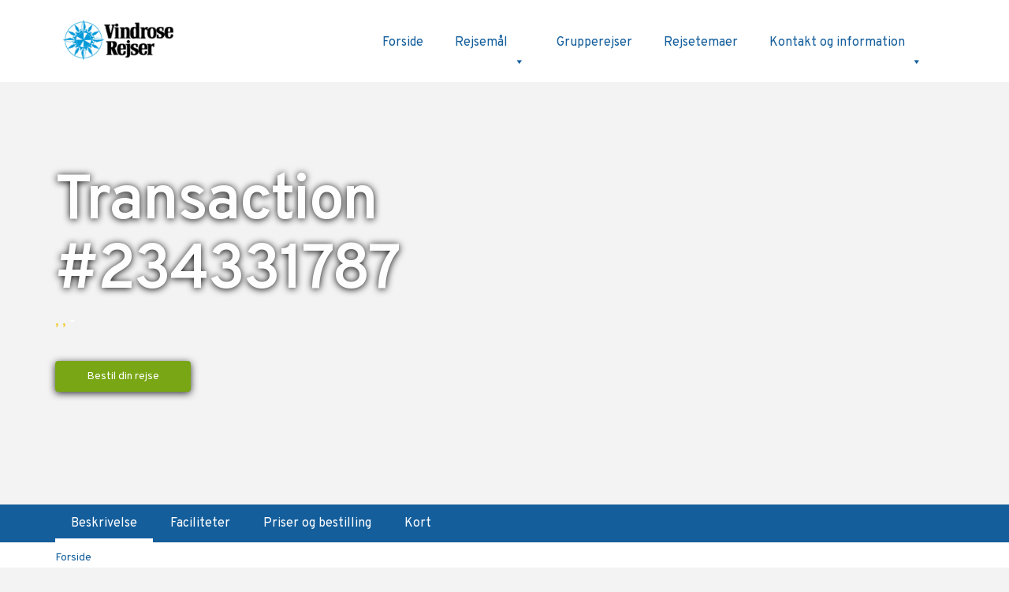

--- FILE ---
content_type: text/html; charset=UTF-8
request_url: https://vindroserejser.dk/bookings/transaction-234331787/
body_size: 41898
content:
    <script>
        function scrollToSection() {
            document.getElementById('tabulation').scrollIntoView({behavior: 'smooth'});
        }
    </script>
    <style>
        .rect-right-pricing.text-center {
            display: none;
        }

        div#search-form-dates {
            display: none;
        }

        div#voksne {
            width: 16.5%;
        }

        div#born {
            width: 16.5%;
        }

        div#search-check {
            width: 33%;
            height: 81px;
            display: flex;
            align-items: center;
        }

        .rect-right .rect-right-btn {
            font-size: 15px !important;
        }

        iframe {
            height: auto !important;
        }

        #calen_roomid_cont_book_key_1 {
            display: none;
        }

        #calen_roomid_cont_book_key_2 {
            display: none;
        }

        #calen_roomid_cont_book_key_3 {
            display: none;
        }

        .inliner {
            display: none !important;
        }

        div#tablestyle {
            overflow: auto;
            width: max-content;
        }

        @media screen and (max-width: 600px) {
            #tableinfo {
                width: max-content;
            }

            div#tablestyle {
                width: unset;
            }
        }
    </style>
<!DOCTYPE html>
<!--[if lt IE 7]>      <html class="no-js lt-ie9 lt-ie8 lt-ie7"> <![endif]-->
<!--[if IE 7]>         <html class="no-js lt-ie9 lt-ie8"> <![endif]-->
<!--[if IE 8]>         <html class="no-js lt-ie9"> <![endif]-->
<!--[if gt IE 8]><!--> <html class="no-js"> <!--<![endif]-->
<head>
  <meta charset="utf-8">
<script type="text/javascript">
/* <![CDATA[ */
var gform;gform||(document.addEventListener("gform_main_scripts_loaded",function(){gform.scriptsLoaded=!0}),document.addEventListener("gform/theme/scripts_loaded",function(){gform.themeScriptsLoaded=!0}),window.addEventListener("DOMContentLoaded",function(){gform.domLoaded=!0}),gform={domLoaded:!1,scriptsLoaded:!1,themeScriptsLoaded:!1,isFormEditor:()=>"function"==typeof InitializeEditor,callIfLoaded:function(o){return!(!gform.domLoaded||!gform.scriptsLoaded||!gform.themeScriptsLoaded&&!gform.isFormEditor()||(gform.isFormEditor()&&console.warn("The use of gform.initializeOnLoaded() is deprecated in the form editor context and will be removed in Gravity Forms 3.1."),o(),0))},initializeOnLoaded:function(o){gform.callIfLoaded(o)||(document.addEventListener("gform_main_scripts_loaded",()=>{gform.scriptsLoaded=!0,gform.callIfLoaded(o)}),document.addEventListener("gform/theme/scripts_loaded",()=>{gform.themeScriptsLoaded=!0,gform.callIfLoaded(o)}),window.addEventListener("DOMContentLoaded",()=>{gform.domLoaded=!0,gform.callIfLoaded(o)}))},hooks:{action:{},filter:{}},addAction:function(o,r,e,t){gform.addHook("action",o,r,e,t)},addFilter:function(o,r,e,t){gform.addHook("filter",o,r,e,t)},doAction:function(o){gform.doHook("action",o,arguments)},applyFilters:function(o){return gform.doHook("filter",o,arguments)},removeAction:function(o,r){gform.removeHook("action",o,r)},removeFilter:function(o,r,e){gform.removeHook("filter",o,r,e)},addHook:function(o,r,e,t,n){null==gform.hooks[o][r]&&(gform.hooks[o][r]=[]);var d=gform.hooks[o][r];null==n&&(n=r+"_"+d.length),gform.hooks[o][r].push({tag:n,callable:e,priority:t=null==t?10:t})},doHook:function(r,o,e){var t;if(e=Array.prototype.slice.call(e,1),null!=gform.hooks[r][o]&&((o=gform.hooks[r][o]).sort(function(o,r){return o.priority-r.priority}),o.forEach(function(o){"function"!=typeof(t=o.callable)&&(t=window[t]),"action"==r?t.apply(null,e):e[0]=t.apply(null,e)})),"filter"==r)return e[0]},removeHook:function(o,r,t,n){var e;null!=gform.hooks[o][r]&&(e=(e=gform.hooks[o][r]).filter(function(o,r,e){return!!(null!=n&&n!=o.tag||null!=t&&t!=o.priority)}),gform.hooks[o][r]=e)}});
/* ]]> */
</script>


	<title>Transaction #234331787 - Vindrose Rejser</title>

	<meta http-equiv="Content-Type" content="text/html; charset=UTF-8" />	
	<meta name="generator" content="WordPress 6.8.3" /> <!-- leave this for stats please -->

	<meta http-equiv="X-UA-Compatible" content="IE=edge">
    <meta name="viewport" content="width=device-width, initial-scale=1">
    <meta name="facebook-domain-verification" content="lm0h4m8n9gkglmt1yippmaq42pszwg" />
	
	<link rel="stylesheet" href="https://vindroserejser.dk/wp-content/themes/vindroserejser/style.css" type="text/css" media="screen" />
	<link rel="alternate" type="application/rss+xml" title="RSS 2.0" href="https://vindroserejser.dk/feed/" />
	<link rel="alternate" type="text/xml" title="RSS .92" href="https://vindroserejser.dk/feed/rss/" />
	<link rel="alternate" type="application/atom+xml" title="Atom 0.3" href="https://vindroserejser.dk/feed/atom/" />
	<link rel="pingback" href="https://vindroserejser.dk/xmlrpc.php" />
	
	<link rel="shortcut icon" href="https://vindroserejser.dk/wp-content/themes/vindroserejser/favicon.ico">
 	<link rel="apple-touch-icon" href="https://vindroserejser.dk/wp-content/themes/vindroserejser/favicon.png">

    <link href="https://fonts.googleapis.com/css?family=Overpass:300,400,400i,600,600i,700,700i" rel="stylesheet">
	
	<link href="https://vindroserejser.dk/wp-content/themes/vindroserejser/font-awesome/css/font-awesome.css" rel="stylesheet" type="text/css">
	<link rel="stylesheet" href="https://vindroserejser.dk/wp-content/themes/vindroserejser/css/animate.css">
	<link rel="stylesheet" href="https://vindroserejser.dk/wp-content/themes/vindroserejser/css/bootstrap.css">
<!--	<link rel="stylesheet" href="https://vindroserejser.dk/wp-content/themes/vindroserejser/css/magnific-popup.css">-->
	<!-- Modernizr JS -->
	<script src="https://vindroserejser.dk/wp-content/themes/vindroserejser/js/modernizr-2.6.2.min.js"></script>
	<!-- FOR IE9 below -->
	<!--[if lt IE 9]>
	<script src="js/respond.min.js"></script>
	<![endif]-->
	<!-- Google Analytics
	<script type="text/javascript">

	  var _gaq = _gaq || [];
	  _gaq.push(['_setAccount', 'UA-52085987-1']);
	  _gaq.push(['_trackPageview']);

	  (function() {
		var ga = document.createElement('script'); ga.type = 'text/javascript'; ga.async = true;
		ga.src = ('https:' == document.location.protocol ? 'https://ssl' : 'http://www') + '.google-analytics.com/ga.js';
		var s = document.getElementsByTagName('script')[0]; s.parentNode.insertBefore(ga, s);
	  })();

	</script>
	/Google Analytics -->
	<!-- Google Tag Manager -->
	<script>(function(w,d,s,l,i){w[l]=w[l]||[];w[l].push({'gtm.start':
	new Date().getTime(),event:'gtm.js'});var f=d.getElementsByTagName(s)[0],
	j=d.createElement(s),dl=l!='dataLayer'?'&l='+l:'';j.async=true;j.src=
	'https://www.googletagmanager.com/gtm.js?id='+i+dl;f.parentNode.insertBefore(j,f);
	})(window,document,'script','dataLayer','GTM-PB75953');</script>
	<!-- End Google Tag Manager -->
		<link rel='archives' title='oktober 2017' href='https://vindroserejser.dk/2017/10/' />
	    <!-- TrustBox script -->
<!--    <script type="text/javascript" src="//widget.trustpilot.com/bootstrap/v5/tp.widget.bootstrap.min.js" async></script>-->
    <!-- End TrustBox script -->
    <!-- Mailchimp script -->
	<script id="mcjs">!function(c,h,i,m,p){m=c.createElement(h),p=c.getElementsByTagName(h)[0],m.async=1,m.src=i,p.parentNode.insertBefore(m,p)}(document,"script","https://chimpstatic.com/mcjs-connected/js/users/bb12ecfc548b34b24ae2cdbb2/3ff3e3b6b91e7a0305d95c1a2.js");</script>
	
<script type="text/javascript" data-cookieconsent="ignore">
	window.dataLayer = window.dataLayer || [];

	function gtag() {
		dataLayer.push(arguments);
	}

	gtag("consent", "default", {
		ad_personalization: "denied",
		ad_storage: "denied",
		ad_user_data: "denied",
		analytics_storage: "denied",
		functionality_storage: "denied",
		personalization_storage: "denied",
		security_storage: "granted",
		wait_for_update: 500,
	});
	gtag("set", "ads_data_redaction", true);
	</script>
<script type="text/javascript"
		id="Cookiebot"
		src="https://consent.cookiebot.com/uc.js"
		data-implementation="wp"
		data-cbid="90dc7201-77fe-4dc0-8588-1f7a198cc868"
							data-blockingmode="auto"
	></script>
<meta name='robots' content='index, follow, max-image-preview:large, max-snippet:-1, max-video-preview:-1' />
	<style>img:is([sizes="auto" i], [sizes^="auto," i]) { contain-intrinsic-size: 3000px 1500px }</style>
	
	<!-- This site is optimized with the Yoast SEO plugin v25.8 - https://yoast.com/wordpress/plugins/seo/ -->
	<link rel="canonical" href="https://vindroserejser.dk/bookings/transaction-234331787/" />
	<meta property="og:locale" content="da_DK" />
	<meta property="og:type" content="article" />
	<meta property="og:title" content="Transaction #234331787 - Vindrose Rejser" />
	<meta property="og:description" content="Payment Booking" />
	<meta property="og:url" content="https://vindroserejser.dk/bookings/transaction-234331787/" />
	<meta property="og:site_name" content="Vindrose Rejser" />
	<meta property="article:publisher" content="https://www.facebook.com/Vindroserejser" />
	<meta name="twitter:card" content="summary_large_image" />
	<script type="application/ld+json" class="yoast-schema-graph">{"@context":"https://schema.org","@graph":[{"@type":"WebPage","@id":"https://vindroserejser.dk/bookings/transaction-234331787/","url":"https://vindroserejser.dk/bookings/transaction-234331787/","name":"Transaction #234331787 - Vindrose Rejser","isPartOf":{"@id":"https://vindroserejser.dk/#website"},"datePublished":"2019-10-30T10:34:53+00:00","breadcrumb":{"@id":"https://vindroserejser.dk/bookings/transaction-234331787/#breadcrumb"},"inLanguage":"da-DK","potentialAction":[{"@type":"ReadAction","target":["https://vindroserejser.dk/bookings/transaction-234331787/"]}]},{"@type":"BreadcrumbList","@id":"https://vindroserejser.dk/bookings/transaction-234331787/#breadcrumb","itemListElement":[{"@type":"ListItem","position":1,"name":"Hjem","item":"https://vindroserejser.dk/"},{"@type":"ListItem","position":2,"name":"Transaction #234331787"}]},{"@type":"WebSite","@id":"https://vindroserejser.dk/#website","url":"https://vindroserejser.dk/","name":"Vindrose Rejser","description":"I mere end 40 år har Vindrose Rejser&#039;s kompas vist vejen for mange danskere","potentialAction":[{"@type":"SearchAction","target":{"@type":"EntryPoint","urlTemplate":"https://vindroserejser.dk/?s={search_term_string}"},"query-input":{"@type":"PropertyValueSpecification","valueRequired":true,"valueName":"search_term_string"}}],"inLanguage":"da-DK"}]}</script>
	<!-- / Yoast SEO plugin. -->


<link rel='dns-prefetch' href='//maps.googleapis.com' />
<link rel='dns-prefetch' href='//code.jquery.com' />
<link rel='dns-prefetch' href='//res.cloudinary.com' />
<link rel='preconnect' href='https://res.cloudinary.com' />
<script type="text/javascript">
/* <![CDATA[ */
window._wpemojiSettings = {"baseUrl":"https:\/\/s.w.org\/images\/core\/emoji\/16.0.1\/72x72\/","ext":".png","svgUrl":"https:\/\/s.w.org\/images\/core\/emoji\/16.0.1\/svg\/","svgExt":".svg","source":{"concatemoji":"https:\/\/vindroserejser.dk\/wp-includes\/js\/wp-emoji-release.min.js?ver=6.8.3"}};
/*! This file is auto-generated */
!function(s,n){var o,i,e;function c(e){try{var t={supportTests:e,timestamp:(new Date).valueOf()};sessionStorage.setItem(o,JSON.stringify(t))}catch(e){}}function p(e,t,n){e.clearRect(0,0,e.canvas.width,e.canvas.height),e.fillText(t,0,0);var t=new Uint32Array(e.getImageData(0,0,e.canvas.width,e.canvas.height).data),a=(e.clearRect(0,0,e.canvas.width,e.canvas.height),e.fillText(n,0,0),new Uint32Array(e.getImageData(0,0,e.canvas.width,e.canvas.height).data));return t.every(function(e,t){return e===a[t]})}function u(e,t){e.clearRect(0,0,e.canvas.width,e.canvas.height),e.fillText(t,0,0);for(var n=e.getImageData(16,16,1,1),a=0;a<n.data.length;a++)if(0!==n.data[a])return!1;return!0}function f(e,t,n,a){switch(t){case"flag":return n(e,"\ud83c\udff3\ufe0f\u200d\u26a7\ufe0f","\ud83c\udff3\ufe0f\u200b\u26a7\ufe0f")?!1:!n(e,"\ud83c\udde8\ud83c\uddf6","\ud83c\udde8\u200b\ud83c\uddf6")&&!n(e,"\ud83c\udff4\udb40\udc67\udb40\udc62\udb40\udc65\udb40\udc6e\udb40\udc67\udb40\udc7f","\ud83c\udff4\u200b\udb40\udc67\u200b\udb40\udc62\u200b\udb40\udc65\u200b\udb40\udc6e\u200b\udb40\udc67\u200b\udb40\udc7f");case"emoji":return!a(e,"\ud83e\udedf")}return!1}function g(e,t,n,a){var r="undefined"!=typeof WorkerGlobalScope&&self instanceof WorkerGlobalScope?new OffscreenCanvas(300,150):s.createElement("canvas"),o=r.getContext("2d",{willReadFrequently:!0}),i=(o.textBaseline="top",o.font="600 32px Arial",{});return e.forEach(function(e){i[e]=t(o,e,n,a)}),i}function t(e){var t=s.createElement("script");t.src=e,t.defer=!0,s.head.appendChild(t)}"undefined"!=typeof Promise&&(o="wpEmojiSettingsSupports",i=["flag","emoji"],n.supports={everything:!0,everythingExceptFlag:!0},e=new Promise(function(e){s.addEventListener("DOMContentLoaded",e,{once:!0})}),new Promise(function(t){var n=function(){try{var e=JSON.parse(sessionStorage.getItem(o));if("object"==typeof e&&"number"==typeof e.timestamp&&(new Date).valueOf()<e.timestamp+604800&&"object"==typeof e.supportTests)return e.supportTests}catch(e){}return null}();if(!n){if("undefined"!=typeof Worker&&"undefined"!=typeof OffscreenCanvas&&"undefined"!=typeof URL&&URL.createObjectURL&&"undefined"!=typeof Blob)try{var e="postMessage("+g.toString()+"("+[JSON.stringify(i),f.toString(),p.toString(),u.toString()].join(",")+"));",a=new Blob([e],{type:"text/javascript"}),r=new Worker(URL.createObjectURL(a),{name:"wpTestEmojiSupports"});return void(r.onmessage=function(e){c(n=e.data),r.terminate(),t(n)})}catch(e){}c(n=g(i,f,p,u))}t(n)}).then(function(e){for(var t in e)n.supports[t]=e[t],n.supports.everything=n.supports.everything&&n.supports[t],"flag"!==t&&(n.supports.everythingExceptFlag=n.supports.everythingExceptFlag&&n.supports[t]);n.supports.everythingExceptFlag=n.supports.everythingExceptFlag&&!n.supports.flag,n.DOMReady=!1,n.readyCallback=function(){n.DOMReady=!0}}).then(function(){return e}).then(function(){var e;n.supports.everything||(n.readyCallback(),(e=n.source||{}).concatemoji?t(e.concatemoji):e.wpemoji&&e.twemoji&&(t(e.twemoji),t(e.wpemoji)))}))}((window,document),window._wpemojiSettings);
/* ]]> */
</script>
<style id='wp-emoji-styles-inline-css' type='text/css'>

	img.wp-smiley, img.emoji {
		display: inline !important;
		border: none !important;
		box-shadow: none !important;
		height: 1em !important;
		width: 1em !important;
		margin: 0 0.07em !important;
		vertical-align: -0.1em !important;
		background: none !important;
		padding: 0 !important;
	}
</style>
<link rel='stylesheet' id='wp-block-library-css' href='https://vindroserejser.dk/wp-includes/css/dist/block-library/style.min.css?ver=6.8.3' type='text/css' media='all' />
<style id='classic-theme-styles-inline-css' type='text/css'>
/*! This file is auto-generated */
.wp-block-button__link{color:#fff;background-color:#32373c;border-radius:9999px;box-shadow:none;text-decoration:none;padding:calc(.667em + 2px) calc(1.333em + 2px);font-size:1.125em}.wp-block-file__button{background:#32373c;color:#fff;text-decoration:none}
</style>
<style id='global-styles-inline-css' type='text/css'>
:root{--wp--preset--aspect-ratio--square: 1;--wp--preset--aspect-ratio--4-3: 4/3;--wp--preset--aspect-ratio--3-4: 3/4;--wp--preset--aspect-ratio--3-2: 3/2;--wp--preset--aspect-ratio--2-3: 2/3;--wp--preset--aspect-ratio--16-9: 16/9;--wp--preset--aspect-ratio--9-16: 9/16;--wp--preset--color--black: #000000;--wp--preset--color--cyan-bluish-gray: #abb8c3;--wp--preset--color--white: #ffffff;--wp--preset--color--pale-pink: #f78da7;--wp--preset--color--vivid-red: #cf2e2e;--wp--preset--color--luminous-vivid-orange: #ff6900;--wp--preset--color--luminous-vivid-amber: #fcb900;--wp--preset--color--light-green-cyan: #7bdcb5;--wp--preset--color--vivid-green-cyan: #00d084;--wp--preset--color--pale-cyan-blue: #8ed1fc;--wp--preset--color--vivid-cyan-blue: #0693e3;--wp--preset--color--vivid-purple: #9b51e0;--wp--preset--gradient--vivid-cyan-blue-to-vivid-purple: linear-gradient(135deg,rgba(6,147,227,1) 0%,rgb(155,81,224) 100%);--wp--preset--gradient--light-green-cyan-to-vivid-green-cyan: linear-gradient(135deg,rgb(122,220,180) 0%,rgb(0,208,130) 100%);--wp--preset--gradient--luminous-vivid-amber-to-luminous-vivid-orange: linear-gradient(135deg,rgba(252,185,0,1) 0%,rgba(255,105,0,1) 100%);--wp--preset--gradient--luminous-vivid-orange-to-vivid-red: linear-gradient(135deg,rgba(255,105,0,1) 0%,rgb(207,46,46) 100%);--wp--preset--gradient--very-light-gray-to-cyan-bluish-gray: linear-gradient(135deg,rgb(238,238,238) 0%,rgb(169,184,195) 100%);--wp--preset--gradient--cool-to-warm-spectrum: linear-gradient(135deg,rgb(74,234,220) 0%,rgb(151,120,209) 20%,rgb(207,42,186) 40%,rgb(238,44,130) 60%,rgb(251,105,98) 80%,rgb(254,248,76) 100%);--wp--preset--gradient--blush-light-purple: linear-gradient(135deg,rgb(255,206,236) 0%,rgb(152,150,240) 100%);--wp--preset--gradient--blush-bordeaux: linear-gradient(135deg,rgb(254,205,165) 0%,rgb(254,45,45) 50%,rgb(107,0,62) 100%);--wp--preset--gradient--luminous-dusk: linear-gradient(135deg,rgb(255,203,112) 0%,rgb(199,81,192) 50%,rgb(65,88,208) 100%);--wp--preset--gradient--pale-ocean: linear-gradient(135deg,rgb(255,245,203) 0%,rgb(182,227,212) 50%,rgb(51,167,181) 100%);--wp--preset--gradient--electric-grass: linear-gradient(135deg,rgb(202,248,128) 0%,rgb(113,206,126) 100%);--wp--preset--gradient--midnight: linear-gradient(135deg,rgb(2,3,129) 0%,rgb(40,116,252) 100%);--wp--preset--font-size--small: 13px;--wp--preset--font-size--medium: 20px;--wp--preset--font-size--large: 36px;--wp--preset--font-size--x-large: 42px;--wp--preset--spacing--20: 0.44rem;--wp--preset--spacing--30: 0.67rem;--wp--preset--spacing--40: 1rem;--wp--preset--spacing--50: 1.5rem;--wp--preset--spacing--60: 2.25rem;--wp--preset--spacing--70: 3.38rem;--wp--preset--spacing--80: 5.06rem;--wp--preset--shadow--natural: 6px 6px 9px rgba(0, 0, 0, 0.2);--wp--preset--shadow--deep: 12px 12px 50px rgba(0, 0, 0, 0.4);--wp--preset--shadow--sharp: 6px 6px 0px rgba(0, 0, 0, 0.2);--wp--preset--shadow--outlined: 6px 6px 0px -3px rgba(255, 255, 255, 1), 6px 6px rgba(0, 0, 0, 1);--wp--preset--shadow--crisp: 6px 6px 0px rgba(0, 0, 0, 1);}:where(.is-layout-flex){gap: 0.5em;}:where(.is-layout-grid){gap: 0.5em;}body .is-layout-flex{display: flex;}.is-layout-flex{flex-wrap: wrap;align-items: center;}.is-layout-flex > :is(*, div){margin: 0;}body .is-layout-grid{display: grid;}.is-layout-grid > :is(*, div){margin: 0;}:where(.wp-block-columns.is-layout-flex){gap: 2em;}:where(.wp-block-columns.is-layout-grid){gap: 2em;}:where(.wp-block-post-template.is-layout-flex){gap: 1.25em;}:where(.wp-block-post-template.is-layout-grid){gap: 1.25em;}.has-black-color{color: var(--wp--preset--color--black) !important;}.has-cyan-bluish-gray-color{color: var(--wp--preset--color--cyan-bluish-gray) !important;}.has-white-color{color: var(--wp--preset--color--white) !important;}.has-pale-pink-color{color: var(--wp--preset--color--pale-pink) !important;}.has-vivid-red-color{color: var(--wp--preset--color--vivid-red) !important;}.has-luminous-vivid-orange-color{color: var(--wp--preset--color--luminous-vivid-orange) !important;}.has-luminous-vivid-amber-color{color: var(--wp--preset--color--luminous-vivid-amber) !important;}.has-light-green-cyan-color{color: var(--wp--preset--color--light-green-cyan) !important;}.has-vivid-green-cyan-color{color: var(--wp--preset--color--vivid-green-cyan) !important;}.has-pale-cyan-blue-color{color: var(--wp--preset--color--pale-cyan-blue) !important;}.has-vivid-cyan-blue-color{color: var(--wp--preset--color--vivid-cyan-blue) !important;}.has-vivid-purple-color{color: var(--wp--preset--color--vivid-purple) !important;}.has-black-background-color{background-color: var(--wp--preset--color--black) !important;}.has-cyan-bluish-gray-background-color{background-color: var(--wp--preset--color--cyan-bluish-gray) !important;}.has-white-background-color{background-color: var(--wp--preset--color--white) !important;}.has-pale-pink-background-color{background-color: var(--wp--preset--color--pale-pink) !important;}.has-vivid-red-background-color{background-color: var(--wp--preset--color--vivid-red) !important;}.has-luminous-vivid-orange-background-color{background-color: var(--wp--preset--color--luminous-vivid-orange) !important;}.has-luminous-vivid-amber-background-color{background-color: var(--wp--preset--color--luminous-vivid-amber) !important;}.has-light-green-cyan-background-color{background-color: var(--wp--preset--color--light-green-cyan) !important;}.has-vivid-green-cyan-background-color{background-color: var(--wp--preset--color--vivid-green-cyan) !important;}.has-pale-cyan-blue-background-color{background-color: var(--wp--preset--color--pale-cyan-blue) !important;}.has-vivid-cyan-blue-background-color{background-color: var(--wp--preset--color--vivid-cyan-blue) !important;}.has-vivid-purple-background-color{background-color: var(--wp--preset--color--vivid-purple) !important;}.has-black-border-color{border-color: var(--wp--preset--color--black) !important;}.has-cyan-bluish-gray-border-color{border-color: var(--wp--preset--color--cyan-bluish-gray) !important;}.has-white-border-color{border-color: var(--wp--preset--color--white) !important;}.has-pale-pink-border-color{border-color: var(--wp--preset--color--pale-pink) !important;}.has-vivid-red-border-color{border-color: var(--wp--preset--color--vivid-red) !important;}.has-luminous-vivid-orange-border-color{border-color: var(--wp--preset--color--luminous-vivid-orange) !important;}.has-luminous-vivid-amber-border-color{border-color: var(--wp--preset--color--luminous-vivid-amber) !important;}.has-light-green-cyan-border-color{border-color: var(--wp--preset--color--light-green-cyan) !important;}.has-vivid-green-cyan-border-color{border-color: var(--wp--preset--color--vivid-green-cyan) !important;}.has-pale-cyan-blue-border-color{border-color: var(--wp--preset--color--pale-cyan-blue) !important;}.has-vivid-cyan-blue-border-color{border-color: var(--wp--preset--color--vivid-cyan-blue) !important;}.has-vivid-purple-border-color{border-color: var(--wp--preset--color--vivid-purple) !important;}.has-vivid-cyan-blue-to-vivid-purple-gradient-background{background: var(--wp--preset--gradient--vivid-cyan-blue-to-vivid-purple) !important;}.has-light-green-cyan-to-vivid-green-cyan-gradient-background{background: var(--wp--preset--gradient--light-green-cyan-to-vivid-green-cyan) !important;}.has-luminous-vivid-amber-to-luminous-vivid-orange-gradient-background{background: var(--wp--preset--gradient--luminous-vivid-amber-to-luminous-vivid-orange) !important;}.has-luminous-vivid-orange-to-vivid-red-gradient-background{background: var(--wp--preset--gradient--luminous-vivid-orange-to-vivid-red) !important;}.has-very-light-gray-to-cyan-bluish-gray-gradient-background{background: var(--wp--preset--gradient--very-light-gray-to-cyan-bluish-gray) !important;}.has-cool-to-warm-spectrum-gradient-background{background: var(--wp--preset--gradient--cool-to-warm-spectrum) !important;}.has-blush-light-purple-gradient-background{background: var(--wp--preset--gradient--blush-light-purple) !important;}.has-blush-bordeaux-gradient-background{background: var(--wp--preset--gradient--blush-bordeaux) !important;}.has-luminous-dusk-gradient-background{background: var(--wp--preset--gradient--luminous-dusk) !important;}.has-pale-ocean-gradient-background{background: var(--wp--preset--gradient--pale-ocean) !important;}.has-electric-grass-gradient-background{background: var(--wp--preset--gradient--electric-grass) !important;}.has-midnight-gradient-background{background: var(--wp--preset--gradient--midnight) !important;}.has-small-font-size{font-size: var(--wp--preset--font-size--small) !important;}.has-medium-font-size{font-size: var(--wp--preset--font-size--medium) !important;}.has-large-font-size{font-size: var(--wp--preset--font-size--large) !important;}.has-x-large-font-size{font-size: var(--wp--preset--font-size--x-large) !important;}
:where(.wp-block-post-template.is-layout-flex){gap: 1.25em;}:where(.wp-block-post-template.is-layout-grid){gap: 1.25em;}
:where(.wp-block-columns.is-layout-flex){gap: 2em;}:where(.wp-block-columns.is-layout-grid){gap: 2em;}
:root :where(.wp-block-pullquote){font-size: 1.5em;line-height: 1.6;}
</style>
<link rel='stylesheet' id='megamenu-css' href='https://vindroserejser.dk/wp-content/uploads/maxmegamenu/style.css?ver=f92089' type='text/css' media='all' />
<link rel='stylesheet' id='dashicons-css' href='https://vindroserejser.dk/wp-includes/css/dashicons.min.css?ver=6.8.3' type='text/css' media='all' />
<link rel='stylesheet' id='megamenu-genericons-css' href='https://vindroserejser.dk/wp-content/plugins/megamenu-pro/icons/genericons/genericons/genericons.css?ver=2.2.3' type='text/css' media='all' />
<link rel='stylesheet' id='megamenu-fontawesome-css' href='https://vindroserejser.dk/wp-content/plugins/megamenu-pro/icons/fontawesome/css/font-awesome.min.css?ver=2.2.3' type='text/css' media='all' />
<link rel='stylesheet' id='megamenu-fontawesome5-css' href='https://vindroserejser.dk/wp-content/plugins/megamenu-pro/icons/fontawesome5/css/all.min.css?ver=2.2.3' type='text/css' media='all' />
<link rel='stylesheet' id='normalize-css' href='https://vindroserejser.dk/wp-content/themes/vindroserejser/js/jqvmap/jqvmap.css?ver=1.0' type='text/css' media='all' />
<link rel='stylesheet' id='jquery-ui-css' href='https://code.jquery.com/ui/1.11.2/themes/smoothness/jquery-ui.css?ver=6.8.3' type='text/css' media='all' />
<link rel='stylesheet' id='custom_css-css' href='https://vindroserejser.dk/wp-content/themes/vindroserejser/css/custom.css?ver=1.1' type='text/css' media='all' />
<link rel='stylesheet' id='ligthbox_css-css' href='https://vindroserejser.dk/wp-content/themes/vindroserejser/css/lightbox.css?ver=1.0' type='text/css' media='all' />
<link rel='stylesheet' id='chosen_css-css' href='https://vindroserejser.dk/wp-content/themes/vindroserejser/css/chosen.min.css?ver=1.0' type='text/css' media='all' />
<link rel='stylesheet' id='slick_css-css' href='https://vindroserejser.dk/wp-content/themes/vindroserejser/css/slick.css?ver=1.0' type='text/css' media='all' />
<link rel='stylesheet' id='slicktheme_css-css' href='https://vindroserejser.dk/wp-content/themes/vindroserejser/css/slick-theme.css?ver=1.0' type='text/css' media='all' />
<script type="text/javascript">
/* <![CDATA[ */
var CLDLB = {"image_optimization":"on","image_format":"auto","image_quality":"auto","enable_breakpoints":"off","breakpoints":"3","bytes_step":"200","max_width":"2048","min_width":"800","image_freeform":"","video_player":"wp","video_controls":"on","video_loop":"off","video_autoplay_mode":"off","video_limit_bitrate":"off","video_bitrate":"500","video_optimization":"off","video_format":"auto","video_quality":"auto","video_freeform":"","image_delivery":"on","svg_support":"off","crop_sizes":"","image_preview":"https:\/\/res.cloudinary.com\/demo\/image\/upload\/w_600\/sample.jpg","video_delivery":"on","adaptive_streaming":"off","adaptive_streaming_mode":"mpd","video_preview":"","use_lazy_load":"on","lazy_threshold":"100px","lazy_custom_color":"rgba(153,153,153,0.5)","lazy_animate":"on","lazy_placeholder":"blur","dpr":"2X","lazyload_preview":"https:\/\/res.cloudinary.com\/demo\/image\/upload\/w_600\/sample.jpg","pixel_step":200,"breakpoints_preview":"https:\/\/res.cloudinary.com\/demo\/image\/upload\/w_600\/sample.jpg","overlay":"off","placeholder":"e_blur:2000,q_1,f_auto","base_url":"https:\/\/res.cloudinary.com\/vindrose-rejser"};!function(){const e={deviceDensity:window.devicePixelRatio?window.devicePixelRatio:"auto",density:null,config:CLDLB||{},lazyThreshold:0,enabled:!1,sizeBands:[],iObserver:null,pObserver:null,rObserver:null,aboveFold:!0,minPlaceholderThreshold:500,bind(e){e.CLDbound=!0,this.enabled||this._init();const t=e.dataset.size.split(" ");e.originalWidth=t[0],e.originalHeight=t[1],this.pObserver?(this.aboveFold&&this.inInitialView(e)?this.buildImage(e):(this.pObserver.observe(e),this.iObserver.observe(e)),e.addEventListener("error",(t=>{e.srcset="",e.src='data:image/svg+xml;utf8,<svg xmlns="http://www.w3.org/2000/svg"><rect width="100%" height="100%" fill="rgba(0,0,0,0.1)"/><text x="50%" y="50%" fill="red" text-anchor="middle" dominant-baseline="middle">%26%23x26A0%3B︎</text></svg>',this.rObserver.unobserve(e)}))):this.setupFallback(e)},buildImage(e){e.dataset.srcset?(e.cld_loaded=!0,e.srcset=e.dataset.srcset):(e.src=this.getSizeURL(e),e.dataset.responsive&&this.rObserver.observe(e))},inInitialView(e){const t=e.getBoundingClientRect();return this.aboveFold=t.top<window.innerHeight+this.lazyThreshold,this.aboveFold},setupFallback(e){const t=[];this.sizeBands.forEach((i=>{if(i<=e.originalWidth){let s=this.getSizeURL(e,i,!0)+` ${i}w`;-1===t.indexOf(s)&&t.push(s)}})),e.srcset=t.join(","),e.sizes=`(max-width: ${e.originalWidth}px) 100vw, ${e.originalWidth}px`},_init(){this.enabled=!0,this._calcThreshold(),this._getDensity();let e=parseInt(this.config.max_width);const t=parseInt(this.config.min_width),i=parseInt(this.config.pixel_step);for(;e-i>=t;)e-=i,this.sizeBands.push(e);"undefined"!=typeof IntersectionObserver&&this._setupObservers(),this.enabled=!0},_setupObservers(){const e={rootMargin:this.lazyThreshold+"px 0px "+this.lazyThreshold+"px 0px"},t=this.minPlaceholderThreshold<2*this.lazyThreshold?2*this.lazyThreshold:this.minPlaceholderThreshold,i={rootMargin:t+"px 0px "+t+"px 0px"};this.rObserver=new ResizeObserver(((e,t)=>{e.forEach((e=>{e.target.cld_loaded&&e.contentRect.width>=e.target.cld_loaded&&(e.target.src=this.getSizeURL(e.target))}))})),this.iObserver=new IntersectionObserver(((e,t)=>{e.forEach((e=>{e.isIntersecting&&(this.buildImage(e.target),t.unobserve(e.target),this.pObserver.unobserve(e.target))}))}),e),this.pObserver=new IntersectionObserver(((e,t)=>{e.forEach((e=>{e.isIntersecting&&(e.target.src=this.getPlaceholderURL(e.target),t.unobserve(e.target))}))}),i)},_calcThreshold(){const e=this.config.lazy_threshold.replace(/[^0-9]/g,"");let t=0;switch(this.config.lazy_threshold.replace(/[0-9]/g,"").toLowerCase()){case"em":t=parseFloat(getComputedStyle(document.body).fontSize)*e;break;case"rem":t=parseFloat(getComputedStyle(document.documentElement).fontSize)*e;break;case"vh":t=window.innerHeight/e*100;break;default:t=e}this.lazyThreshold=parseInt(t,10)},_getDensity(){let e=this.config.dpr?this.config.dpr.replace("X",""):"off";if("off"===e)return this.density=1,1;let t=this.deviceDensity;"max"!==e&&"auto"!==t&&(e=parseFloat(e),t=t>Math.ceil(e)?e:t),this.density=t},scaleWidth(e,t,i){const s=parseInt(this.config.max_width),r=Math.round(s/i);if(!t){t=e.width;let a=Math.round(t/i);for(;-1===this.sizeBands.indexOf(t)&&a<r&&t<s;)t++,a=Math.round(t/i)}return t>s&&(t=s),e.originalWidth<t&&(t=e.originalWidth),t},scaleSize(e,t,i){const s=e.dataset.crop?parseFloat(e.dataset.crop):(e.originalWidth/e.originalHeight).toFixed(2),r=this.scaleWidth(e,t,s),a=Math.round(r/s),o=[];return e.dataset.transformationCrop?o.push(e.dataset.transformationCrop):e.dataset.crop||(o.push(e.dataset.crop?"c_fill":"c_scale"),e.dataset.crop&&o.push("g_auto")),o.push("w_"+r),o.push("h_"+a),i&&1!==this.density&&o.push("dpr_"+this.density),e.cld_loaded=r,{transformation:o.join(","),nameExtension:r+"x"+a}},getDeliveryMethod:e=>e.dataset.seo&&"upload"===e.dataset.delivery?"images":"image/"+e.dataset.delivery,getSizeURL(e,t){const i=this.scaleSize(e,t,!0);return[this.config.base_url,this.getDeliveryMethod(e),"upload"===e.dataset.delivery?i.transformation:"",e.dataset.transformations,"v"+e.dataset.version,e.dataset.publicId+"?_i=AA"].filter(this.empty).join("/")},getPlaceholderURL(e){e.cld_placehold=!0;const t=this.scaleSize(e,null,!1);return[this.config.base_url,this.getDeliveryMethod(e),t.transformation,this.config.placeholder,e.dataset.publicId].filter(this.empty).join("/")},empty:e=>void 0!==e&&0!==e.length};window.CLDBind=t=>{t.CLDbound||e.bind(t)},window.initFallback=()=>{[...document.querySelectorAll('img[data-cloudinary="lazy"]')].forEach((e=>{CLDBind(e)}))},window.addEventListener("load",(()=>{initFallback()})),document.querySelector('script[src*="?cloudinary_lazy_load_loader"]')&&initFallback()}();
/* ]]> */
</script>
<script type="text/javascript" src="https://vindroserejser.dk/wp-includes/js/jquery/jquery.min.js?ver=3.7.1" id="jquery-core-js"></script>
<script type="text/javascript" src="https://vindroserejser.dk/wp-includes/js/jquery/jquery-migrate.min.js?ver=3.4.1" id="jquery-migrate-js"></script>
<link rel="https://api.w.org/" href="https://vindroserejser.dk/wp-json/" /><link rel="alternate" title="JSON" type="application/json" href="https://vindroserejser.dk/wp-json/wp/v2/bookings/9784" /><link rel="EditURI" type="application/rsd+xml" title="RSD" href="https://vindroserejser.dk/xmlrpc.php?rsd" />
<meta name="generator" content="WordPress 6.8.3" />
<link rel='shortlink' href='https://vindroserejser.dk/?p=9784' />
<link rel="alternate" title="oEmbed (JSON)" type="application/json+oembed" href="https://vindroserejser.dk/wp-json/oembed/1.0/embed?url=https%3A%2F%2Fvindroserejser.dk%2Fbookings%2Ftransaction-234331787%2F" />
<link rel="alternate" title="oEmbed (XML)" type="text/xml+oembed" href="https://vindroserejser.dk/wp-json/oembed/1.0/embed?url=https%3A%2F%2Fvindroserejser.dk%2Fbookings%2Ftransaction-234331787%2F&#038;format=xml" />
<meta name="generator" content="Elementor 3.34.1; features: additional_custom_breakpoints; settings: css_print_method-external, google_font-enabled, font_display-auto">

<!-- Meta Pixel Code -->
<script type='text/javascript'>
!function(f,b,e,v,n,t,s){if(f.fbq)return;n=f.fbq=function(){n.callMethod?
n.callMethod.apply(n,arguments):n.queue.push(arguments)};if(!f._fbq)f._fbq=n;
n.push=n;n.loaded=!0;n.version='2.0';n.queue=[];t=b.createElement(e);t.async=!0;
t.src=v;s=b.getElementsByTagName(e)[0];s.parentNode.insertBefore(t,s)}(window,
document,'script','https://connect.facebook.net/en_US/fbevents.js');
</script>
<!-- End Meta Pixel Code -->
<script type='text/javascript'>var url = window.location.origin + '?ob=open-bridge';
            fbq('set', 'openbridge', '981322452301184', url);
fbq('init', '981322452301184', {}, {
    "agent": "wordpress-6.8.3-4.1.5"
})</script><script type='text/javascript'>
    fbq('track', 'PageView', []);
  </script>			<style>
				.e-con.e-parent:nth-of-type(n+4):not(.e-lazyloaded):not(.e-no-lazyload),
				.e-con.e-parent:nth-of-type(n+4):not(.e-lazyloaded):not(.e-no-lazyload) * {
					background-image: none !important;
				}
				@media screen and (max-height: 1024px) {
					.e-con.e-parent:nth-of-type(n+3):not(.e-lazyloaded):not(.e-no-lazyload),
					.e-con.e-parent:nth-of-type(n+3):not(.e-lazyloaded):not(.e-no-lazyload) * {
						background-image: none !important;
					}
				}
				@media screen and (max-height: 640px) {
					.e-con.e-parent:nth-of-type(n+2):not(.e-lazyloaded):not(.e-no-lazyload),
					.e-con.e-parent:nth-of-type(n+2):not(.e-lazyloaded):not(.e-no-lazyload) * {
						background-image: none !important;
					}
				}
			</style>
			<link rel="icon" href="https://res.cloudinary.com/vindrose-rejser/images/w_150,h_150,c_fill,g_auto/f_auto,q_auto/v1633006585/Wordpress/cropped-Vindrose-Rejser-facebook_952735089/cropped-Vindrose-Rejser-facebook_952735089.png?_i=AA" sizes="32x32" />
<link rel="icon" href="https://res.cloudinary.com/vindrose-rejser/images/w_300,h_300,c_fill,g_auto/f_auto,q_auto/v1633006585/Wordpress/cropped-Vindrose-Rejser-facebook_952735089/cropped-Vindrose-Rejser-facebook_952735089.png?_i=AA" sizes="192x192" />
<link rel="apple-touch-icon" href="https://res.cloudinary.com/vindrose-rejser/images/w_300,h_300,c_fill,g_auto/f_auto,q_auto/v1633006585/Wordpress/cropped-Vindrose-Rejser-facebook_952735089/cropped-Vindrose-Rejser-facebook_952735089.png?_i=AA" />
<meta name="msapplication-TileImage" content="https://res.cloudinary.com/vindrose-rejser/images/w_300,h_300,c_fill,g_auto/f_auto,q_auto/v1633006585/Wordpress/cropped-Vindrose-Rejser-facebook_952735089/cropped-Vindrose-Rejser-facebook_952735089.png?_i=AA" />
<style type="text/css">/** Mega Menu CSS: fs **/</style>
	
	
</head>

<body>
<!-- Google Tag Manager (noscript) -->
<noscript><iframe src="https://www.googletagmanager.com/ns.html?id=GTM-PB75953"
height="0" width="0" style="display:none;visibility:hidden"></iframe></noscript>
<!-- End Google Tag Manager (noscript) -->
	
	
<!--	<div class="loader"></div>-->
	<div id="page">
	  <nav class="main-nav" role="navigation">
	    <div class="container">
	      <div class="row">
	        <div class="col-xs-2 text-left">
	          <div id="logo"><a href="https://vindroserejser.dk" class="navbar-brand"><img src="https://vindroserejser.dk/wp-content/themes/vindroserejser/images/logo.png" alt="Vindrose Rejser"></a>
	          </div>
	        </div>
	        <div class="col-xs-10 text-right menu-1">
            	<div class="navigation">
	              	<div id="mega-menu-wrap-header-menu" class="mega-menu-wrap"><div class="mega-menu-toggle"><div class="mega-toggle-blocks-left"></div><div class="mega-toggle-blocks-center"></div><div class="mega-toggle-blocks-right"><div class='mega-toggle-block mega-menu-toggle-block mega-toggle-block-1' id='mega-toggle-block-1' tabindex='0'><span class='mega-toggle-label' role='button' aria-expanded='false'><span class='mega-toggle-label-closed'>MENU</span><span class='mega-toggle-label-open'>MENU</span></span></div></div></div><ul id="mega-menu-header-menu" class="mega-menu max-mega-menu mega-menu-horizontal mega-no-js" data-event="hover_intent" data-effect="fade_up" data-effect-speed="200" data-effect-mobile="disabled" data-effect-speed-mobile="0" data-mobile-force-width="false" data-second-click="go" data-document-click="collapse" data-vertical-behaviour="accordion" data-breakpoint="768" data-unbind="true" data-mobile-state="collapse_all" data-mobile-direction="vertical" data-hover-intent-timeout="300" data-hover-intent-interval="100"><li class="mega-menu-item mega-menu-item-type-post_type mega-menu-item-object-page mega-menu-item-home mega-menu-megamenu mega-align-bottom-left mega-menu-megamenu mega-menu-item-16956" id="mega-menu-item-16956"><a class="mega-menu-link" href="https://vindroserejser.dk/" tabindex="0">Forside</a></li><li class="mega-menu-item mega-menu-item-type-post_type mega-menu-item-object-page mega-menu-item-has-children mega-menu-megamenu mega-menu-grid mega-align-bottom-left mega-menu-grid mega-menu-item-16957" id="mega-menu-item-16957"><a class="mega-menu-link" href="https://vindroserejser.dk/rejsemal/" aria-expanded="false" tabindex="0">Rejsemål<span class="mega-indicator" aria-hidden="true"></span></a>
<ul class="mega-sub-menu" role='presentation'>
<li class="mega-menu-row" id="mega-menu-16957-1">
	<ul class="mega-sub-menu" style='--columns:12' role='presentation'>
<li class="mega-menu-column mega-menu-columns-4-of-12" style="--columns:12; --span:4" id="mega-menu-16957-1-0">
		<ul class="mega-sub-menu">
<li class="mega-menu-item mega-menu-item-type-post_type mega-menu-item-object-page mega-menu-item-has-children mega-has-icon mega-icon-left mega-menu-item-17026" id="mega-menu-item-17026"><a class="mega-custom-icon mega-menu-link" href="https://vindroserejser.dk/rejsemal/italien/">Italien<span class="mega-indicator" aria-hidden="true"></span></a>
			<ul class="mega-sub-menu">
<li class="mega-menu-item mega-menu-item-type-post_type mega-menu-item-object-page mega-menu-item-has-children mega-collapse-children mega-menu-item-17217" id="mega-menu-item-17217"><a class="mega-menu-link" href="https://vindroserejser.dk/rejsemal/italien/nord-italien/" aria-expanded="false">Norditalien<span class="mega-indicator" aria-hidden="true"></span></a>
				<ul class="mega-sub-menu">
<li class="mega-menu-item mega-menu-item-type-post_type mega-menu-item-object-page mega-menu-item-17035" id="mega-menu-item-17035"><a class="mega-menu-link" href="https://vindroserejser.dk/rejsemal/italien/friuli-venezia-giulia/">Friuli-Venezia Giulia</a></li><li class="mega-menu-item mega-menu-item-type-post_type mega-menu-item-object-page mega-menu-item-has-children mega-menu-item-19391" id="mega-menu-item-19391"><a class="mega-menu-link" href="https://vindroserejser.dk/rejsemal/italien/piemonte/" aria-expanded="false">Piemonte<span class="mega-indicator" aria-hidden="true"></span></a>
					<ul class="mega-sub-menu">
<li class="mega-menu-item mega-menu-item-type-post_type mega-menu-item-object-page mega-menu-item-17293" id="mega-menu-item-17293"><a class="mega-menu-link" href="https://vindroserejser.dk/rejsemal/italien/piemonte/torino/">Torino</a></li>					</ul>
</li><li class="mega-menu-item mega-menu-item-type-post_type mega-menu-item-object-page mega-menu-item-has-children mega-menu-item-17283" id="mega-menu-item-17283"><a class="mega-menu-link" href="https://vindroserejser.dk/rejsemal/italien/veneto/" aria-expanded="false">Veneto<span class="mega-indicator" aria-hidden="true"></span></a>
					<ul class="mega-sub-menu">
<li class="mega-menu-item mega-menu-item-type-post_type mega-menu-item-object-page mega-menu-item-19814" id="mega-menu-item-19814"><a class="mega-menu-link" href="https://vindroserejser.dk/rejsemal/italien/veneto/venedig/">Venedig</a></li><li class="mega-menu-item mega-menu-item-type-post_type mega-menu-item-object-page mega-menu-item-17294" id="mega-menu-item-17294"><a class="mega-menu-link" href="https://vindroserejser.dk/rejsemal/italien/veneto/treviso/">Treviso</a></li>					</ul>
</li><li class="mega-menu-item mega-menu-item-type-post_type mega-menu-item-object-page mega-menu-item-has-children mega-menu-item-17039" id="mega-menu-item-17039"><a class="mega-menu-link" href="https://vindroserejser.dk/rejsemal/italien/ligurien/" aria-expanded="false">Ligurien<span class="mega-indicator" aria-hidden="true"></span></a>
					<ul class="mega-sub-menu">
<li class="mega-menu-item mega-menu-item-type-post_type mega-menu-item-object-page mega-menu-item-17041" id="mega-menu-item-17041"><a class="mega-menu-link" href="https://vindroserejser.dk/rejsemal/italien/ligurien/cinque-terre/">Cinque Terre</a></li><li class="mega-menu-item mega-menu-item-type-post_type mega-menu-item-object-page mega-menu-item-17044" id="mega-menu-item-17044"><a class="mega-menu-link" href="https://vindroserejser.dk/rejsemal/italien/ligurien/sanremo/">San Remo</a></li>					</ul>
</li><li class="mega-menu-item mega-menu-item-type-post_type mega-menu-item-object-page mega-menu-item-has-children mega-menu-item-17298" id="mega-menu-item-17298"><a class="mega-menu-link" href="https://vindroserejser.dk/rejsemal/italien/lombardiet/" aria-expanded="false">Lombardiet<span class="mega-indicator" aria-hidden="true"></span></a>
					<ul class="mega-sub-menu">
<li class="mega-menu-item mega-menu-item-type-post_type mega-menu-item-object-page mega-menu-item-17398" id="mega-menu-item-17398"><a class="mega-menu-link" href="https://vindroserejser.dk/rejsemal/italien/lombardiet/milano/">Milano</a></li><li class="mega-menu-item mega-menu-item-type-post_type mega-menu-item-object-page mega-menu-item-17339" id="mega-menu-item-17339"><a class="mega-menu-link" href="https://vindroserejser.dk/rejsemal/italien/lombardiet/comosoen/">Comosøen</a></li><li class="mega-menu-item mega-menu-item-type-post_type mega-menu-item-object-page mega-menu-item-17397" id="mega-menu-item-17397"><a class="mega-menu-link" href="https://vindroserejser.dk/rejsemal/italien/veneto/gardasoen/">Gardasøen</a></li>					</ul>
</li><li class="mega-menu-item mega-menu-item-type-post_type mega-menu-item-object-page mega-menu-item-has-children mega-menu-item-17031" id="mega-menu-item-17031"><a class="mega-menu-link" href="https://vindroserejser.dk/rejsemal/italien/nord-italien/emilia-romagna/" aria-expanded="false">Emilia Romagna<span class="mega-indicator" aria-hidden="true"></span></a>
					<ul class="mega-sub-menu">
<li class="mega-menu-item mega-menu-item-type-post_type mega-menu-item-object-page mega-menu-item-17032" id="mega-menu-item-17032"><a class="mega-menu-link" href="https://vindroserejser.dk/rejsemal/italien/nord-italien/emilia-romagna/bologna/">Bologna</a></li>					</ul>
</li>				</ul>
</li><li class="mega-menu-item mega-menu-item-type-post_type mega-menu-item-object-page mega-menu-item-has-children mega-collapse-children mega-menu-item-17219" id="mega-menu-item-17219"><a class="mega-menu-link" href="https://vindroserejser.dk/rejsemal/italien/central-italien/" aria-expanded="false">Centralitalien<span class="mega-indicator" aria-hidden="true"></span></a>
				<ul class="mega-sub-menu">
<li class="mega-menu-item mega-menu-item-type-post_type mega-menu-item-object-page mega-menu-item-has-children mega-menu-item-17281" id="mega-menu-item-17281"><a class="mega-menu-link" href="https://vindroserejser.dk/rejsemal/italien/toscana/" aria-expanded="false">Toscana<span class="mega-indicator" aria-hidden="true"></span></a>
					<ul class="mega-sub-menu">
<li class="mega-menu-item mega-menu-item-type-post_type mega-menu-item-object-page mega-menu-item-17291" id="mega-menu-item-17291"><a class="mega-menu-link" href="https://vindroserejser.dk/rejsemal/italien/toscana/val-dorcia-og-montepulciano/">Val d’Orcia og Montepulciano</a></li><li class="mega-menu-item mega-menu-item-type-post_type mega-menu-item-object-page mega-menu-item-17292" id="mega-menu-item-17292"><a class="mega-menu-link" href="https://vindroserejser.dk/rejsemal/italien/toscana/val-di-chiana/">Val di Chiana</a></li><li class="mega-menu-item mega-menu-item-type-post_type mega-menu-item-object-page mega-menu-item-17290" id="mega-menu-item-17290"><a class="mega-menu-link" href="https://vindroserejser.dk/rejsemal/italien/toscana/pisa-og-kysten/">Pisa og den toscanske kyst</a></li><li class="mega-menu-item mega-menu-item-type-post_type mega-menu-item-object-page mega-menu-item-17287" id="mega-menu-item-17287"><a class="mega-menu-link" href="https://vindroserejser.dk/rejsemal/italien/toscana/val-di-chiana/">Val di Chiana</a></li><li class="mega-menu-item mega-menu-item-type-post_type mega-menu-item-object-page mega-menu-item-17286" id="mega-menu-item-17286"><a class="mega-menu-link" href="https://vindroserejser.dk/rejsemal/italien/toscana/val-dorcia-og-montepulciano/">Val d’Orcia og Montepulciano</a></li><li class="mega-menu-item mega-menu-item-type-post_type mega-menu-item-object-page mega-menu-item-17299" id="mega-menu-item-17299"><a class="mega-menu-link" href="https://vindroserejser.dk/rejsemal/italien/toscana/chianti-og-siena/">Chianti og Siena</a></li><li class="mega-menu-item mega-menu-item-type-post_type mega-menu-item-object-page mega-menu-item-17300" id="mega-menu-item-17300"><a class="mega-menu-link" href="https://vindroserejser.dk/rejsemal/italien/toscana/firenze/">Firenze</a></li>					</ul>
</li><li class="mega-menu-item mega-menu-item-type-post_type mega-menu-item-object-page mega-menu-item-has-children mega-menu-item-17282" id="mega-menu-item-17282"><a class="mega-menu-link" href="https://vindroserejser.dk/rejsemal/italien/umbrien/" aria-expanded="false">Umbrien<span class="mega-indicator" aria-hidden="true"></span></a>
					<ul class="mega-sub-menu">
<li class="mega-menu-item mega-menu-item-type-post_type mega-menu-item-object-page mega-menu-item-17284" id="mega-menu-item-17284"><a class="mega-menu-link" href="https://vindroserejser.dk/rejsemal/italien/umbrien/perugia/">Perugia</a></li>					</ul>
</li><li class="mega-menu-item mega-menu-item-type-post_type mega-menu-item-object-page mega-menu-item-17037" id="mega-menu-item-17037"><a class="mega-menu-link" href="https://vindroserejser.dk/rejsemal/italien/lazio/rom/">Rom</a></li><li class="mega-menu-item mega-menu-item-type-post_type mega-menu-item-object-page mega-menu-item-17036" id="mega-menu-item-17036"><a class="mega-menu-link" href="https://vindroserejser.dk/rejsemal/italien/lazio/">Lazio</a></li>				</ul>
</li><li class="mega-menu-item mega-menu-item-type-post_type mega-menu-item-object-page mega-menu-item-has-children mega-collapse-children mega-menu-item-17216" id="mega-menu-item-17216"><a class="mega-menu-link" href="https://vindroserejser.dk/rejsemal/italien/syditalien-og-oeerne/" aria-expanded="false">Syditalien og øerne<span class="mega-indicator" aria-hidden="true"></span></a>
				<ul class="mega-sub-menu">
<li class="mega-menu-item mega-menu-item-type-post_type mega-menu-item-object-page mega-menu-item-has-children mega-menu-item-17023" id="mega-menu-item-17023"><a class="mega-menu-link" href="https://vindroserejser.dk/rejsemal/italien/syditalien-og-oeerne/apulien/" aria-expanded="false">Apulien<span class="mega-indicator" aria-hidden="true"></span></a>
					<ul class="mega-sub-menu">
<li class="mega-menu-item mega-menu-item-type-post_type mega-menu-item-object-page mega-menu-item-17024" id="mega-menu-item-17024"><a class="mega-menu-link" href="https://vindroserejser.dk/rejsemal/italien/syditalien-og-oeerne/apulien/bari-og-itria-dalen/">Bari og Itria-dalen</a></li><li class="mega-menu-item mega-menu-item-type-post_type mega-menu-item-object-page mega-menu-item-17025" id="mega-menu-item-17025"><a class="mega-menu-link" href="https://vindroserejser.dk/rejsemal/italien/syditalien-og-oeerne/apulien/gargano-halvoen/">Gargano Halvøen</a></li><li class="mega-menu-item mega-menu-item-type-post_type mega-menu-item-object-page mega-menu-item-17027" id="mega-menu-item-17027"><a class="mega-menu-link" href="https://vindroserejser.dk/rejsemal/italien/syditalien-og-oeerne/apulien/lecce/">Lecce</a></li>					</ul>
</li><li class="mega-menu-item mega-menu-item-type-post_type mega-menu-item-object-page mega-menu-item-has-children mega-menu-item-17028" id="mega-menu-item-17028"><a class="mega-menu-link" href="https://vindroserejser.dk/rejsemal/italien/campania/" aria-expanded="false">Campania<span class="mega-indicator" aria-hidden="true"></span></a>
					<ul class="mega-sub-menu">
<li class="mega-menu-item mega-menu-item-type-post_type mega-menu-item-object-page mega-menu-item-17029" id="mega-menu-item-17029"><a class="mega-menu-link" href="https://vindroserejser.dk/rejsemal/italien/campania/amalfikysten-og-sorrento/">Amalfikysten og Sorrento</a></li><li class="mega-menu-item mega-menu-item-type-post_type mega-menu-item-object-page mega-menu-item-17030" id="mega-menu-item-17030"><a class="mega-menu-link" href="https://vindroserejser.dk/rejsemal/italien/campania/napoli/">Napoli</a></li>					</ul>
</li><li class="mega-menu-item mega-menu-item-type-post_type mega-menu-item-object-page mega-menu-item-has-children mega-menu-item-17218" id="mega-menu-item-17218"><a class="mega-menu-link" href="https://vindroserejser.dk/de-italienske-oeer/" aria-expanded="false">De italienske øer<span class="mega-indicator" aria-hidden="true"></span></a>
					<ul class="mega-sub-menu">
<li class="mega-menu-item mega-menu-item-type-post_type mega-menu-item-object-page mega-menu-item-has-children mega-menu-item-17297" id="mega-menu-item-17297"><a class="mega-menu-link" href="https://vindroserejser.dk/rejsemal/italien/sicilien/" aria-expanded="false">Sicilien<span class="mega-indicator" aria-hidden="true"></span></a>
						<ul class="mega-sub-menu">
<li class="mega-menu-item mega-menu-item-type-post_type mega-menu-item-object-page mega-menu-item-17550" id="mega-menu-item-17550"><a class="mega-menu-link" href="https://vindroserejser.dk/rejsemal/italien/sicilien/siciliens-oestkyst/">Siciliens østkyst</a></li><li class="mega-menu-item mega-menu-item-type-post_type mega-menu-item-object-page mega-menu-item-17553" id="mega-menu-item-17553"><a class="mega-menu-link" href="https://vindroserejser.dk/rejsemal/italien/sicilien/trapani/">Trapani</a></li>						</ul>
</li><li class="mega-menu-item mega-menu-item-type-post_type mega-menu-item-object-page mega-menu-item-17307" id="mega-menu-item-17307"><a class="mega-menu-link" href="https://vindroserejser.dk/de-italienske-oeer/ischia/">Ischia</a></li><li class="mega-menu-item mega-menu-item-type-post_type mega-menu-item-object-page mega-menu-item-has-children mega-menu-item-17296" id="mega-menu-item-17296"><a class="mega-menu-link" href="https://vindroserejser.dk/rejsemal/italien/sardinien/" aria-expanded="false">Sardinien<span class="mega-indicator" aria-hidden="true"></span></a>
						<ul class="mega-sub-menu">
<li class="mega-menu-item mega-menu-item-type-post_type mega-menu-item-object-page mega-menu-item-17288" id="mega-menu-item-17288"><a class="mega-menu-link" href="https://vindroserejser.dk/rejsemal/italien/sardinien/olbia/">Olbia</a></li><li class="mega-menu-item mega-menu-item-type-post_type mega-menu-item-object-page mega-menu-item-17340" id="mega-menu-item-17340"><a class="mega-menu-link" href="https://vindroserejser.dk/rejsemal/italien/sardinien/alghero/">Alghero</a></li>						</ul>
</li>					</ul>
</li>				</ul>
</li>			</ul>
</li><li class="mega-menu-item mega-menu-item-type-post_type mega-menu-item-object-page mega-menu-item-has-children mega-menu-item-19163" id="mega-menu-item-19163"><a class="mega-menu-link" href="https://vindroserejser.dk/rejsemal/spanien/">Spanien<span class="mega-indicator" aria-hidden="true"></span></a>
			<ul class="mega-sub-menu">
<li class="mega-menu-item mega-menu-item-type-post_type mega-menu-item-object-page mega-menu-item-19167" id="mega-menu-item-19167"><a class="mega-menu-link" href="https://vindroserejser.dk/rejsemal/spanien/barcelona/">Barcelona</a></li><li class="mega-menu-item mega-menu-item-type-post_type mega-menu-item-object-page mega-menu-item-19168" id="mega-menu-item-19168"><a class="mega-menu-link" href="https://vindroserejser.dk/rejsemal/spanien/madrid/">Madrid</a></li><li class="mega-menu-item mega-menu-item-type-post_type mega-menu-item-object-page mega-menu-item-19220" id="mega-menu-item-19220"><a class="mega-menu-link" href="https://vindroserejser.dk/rejsemal/spanien/mallorca/">Mallorca</a></li><li class="mega-menu-item mega-menu-item-type-post_type mega-menu-item-object-page mega-menu-item-19233" id="mega-menu-item-19233"><a class="mega-menu-link" href="https://vindroserejser.dk/rejsemal/spanien/malaga/">Malaga</a></li><li class="mega-menu-item mega-menu-item-type-post_type mega-menu-item-object-page mega-menu-item-19254" id="mega-menu-item-19254"><a class="mega-menu-link" href="https://vindroserejser.dk/rejsemal/spanien/alicante/">Alicante</a></li>			</ul>
</li><li class="mega-menu-item mega-menu-item-type-post_type mega-menu-item-object-page mega-menu-item-has-children mega-menu-item-16963" id="mega-menu-item-16963"><a class="mega-menu-link" href="https://vindroserejser.dk/rejsemal/portugal/">Portugal<span class="mega-indicator" aria-hidden="true"></span></a>
			<ul class="mega-sub-menu">
<li class="mega-menu-item mega-menu-item-type-post_type mega-menu-item-object-page mega-menu-item-17820" id="mega-menu-item-17820"><a class="mega-menu-link" href="https://vindroserejser.dk/rejsemal/portugal/algarve/">Algarve</a></li><li class="mega-menu-item mega-menu-item-type-post_type mega-menu-item-object-page mega-menu-item-17821" id="mega-menu-item-17821"><a class="mega-menu-link" href="https://vindroserejser.dk/rejsemal/portugal/lissabon/">Lissabon</a></li><li class="mega-menu-item mega-menu-item-type-post_type mega-menu-item-object-page mega-menu-item-19724" id="mega-menu-item-19724"><a class="mega-menu-link" href="https://vindroserejser.dk/rejsemal/portugal/porto/">Porto</a></li>			</ul>
</li><li class="mega-menu-item mega-menu-item-type-post_type mega-menu-item-object-page mega-menu-item-has-children mega-has-icon mega-icon-left mega-menu-item-16962" id="mega-menu-item-16962"><a class="mega-custom-icon mega-menu-link" href="https://vindroserejser.dk/rejsemal/tyskland/">Tyskland<span class="mega-indicator" aria-hidden="true"></span></a>
			<ul class="mega-sub-menu">
<li class="mega-menu-item mega-menu-item-type-post_type mega-menu-item-object-page mega-menu-item-16997" id="mega-menu-item-16997"><a class="mega-menu-link" href="https://vindroserejser.dk/rejsemal/tyskland/nordtyskland/">Nordtyskland</a></li><li class="mega-menu-item mega-menu-item-type-post_type mega-menu-item-object-page mega-menu-item-17004" id="mega-menu-item-17004"><a class="mega-menu-link" href="https://vindroserejser.dk/rejsemal/tyskland/sydtyskland/">Sydtyskland</a></li><li class="mega-menu-item mega-menu-item-type-post_type mega-menu-item-object-page mega-menu-item-17005" id="mega-menu-item-17005"><a class="mega-menu-link" href="https://vindroserejser.dk/rejsemal/tyskland/oesttyskland/">Østtyskland</a></li><li class="mega-menu-item mega-menu-item-type-post_type mega-menu-item-object-page mega-menu-item-17006" id="mega-menu-item-17006"><a class="mega-menu-link" href="https://vindroserejser.dk/rejsemal/tyskland/vestyskland/">Vesttyskland</a></li>			</ul>
</li>		</ul>
</li><li class="mega-menu-column mega-menu-columns-4-of-12" style="--columns:12; --span:4" id="mega-menu-16957-1-1">
		<ul class="mega-sub-menu">
<li class="mega-menu-item mega-menu-item-type-post_type mega-menu-item-object-page mega-menu-item-has-children mega-menu-item-17942" id="mega-menu-item-17942"><a class="mega-menu-link" href="https://vindroserejser.dk/rejsemal/polen/">Polen<span class="mega-indicator" aria-hidden="true"></span></a>
			<ul class="mega-sub-menu">
<li class="mega-menu-item mega-menu-item-type-post_type mega-menu-item-object-page mega-menu-item-17943" id="mega-menu-item-17943"><a class="mega-menu-link" href="https://vindroserejser.dk/rejsemal/polen/krakow/">Krakow</a></li><li class="mega-menu-item mega-menu-item-type-post_type mega-menu-item-object-page mega-menu-item-17944" id="mega-menu-item-17944"><a class="mega-menu-link" href="https://vindroserejser.dk/rejsemal/polen/warszawa/">Warszawa</a></li><li class="mega-menu-item mega-menu-item-type-post_type mega-menu-item-object-page mega-menu-item-19571" id="mega-menu-item-19571"><a class="mega-menu-link" href="https://vindroserejser.dk/rejsemal/polen/swinoujscie/">Swinoujscie</a></li><li class="mega-menu-item mega-menu-item-type-post_type mega-menu-item-object-page mega-menu-item-19634" id="mega-menu-item-19634"><a class="mega-menu-link" href="https://vindroserejser.dk/rejsemal/polen/gdansk/">Gdansk</a></li>			</ul>
</li><li class="mega-menu-item mega-menu-item-type-post_type mega-menu-item-object-page mega-menu-item-has-children mega-menu-item-16961" id="mega-menu-item-16961"><a class="mega-menu-link" href="https://vindroserejser.dk/rejsemal/oesteuropa/">Østeuropa<span class="mega-indicator" aria-hidden="true"></span></a>
			<ul class="mega-sub-menu">
<li class="mega-menu-item mega-menu-item-type-post_type mega-menu-item-object-page mega-menu-item-16992" id="mega-menu-item-16992"><a class="mega-menu-link" href="https://vindroserejser.dk/rejsemal/oesteuropa/budapest/">Budapest</a></li><li class="mega-menu-item mega-menu-item-type-post_type mega-menu-item-object-page mega-menu-item-16995" id="mega-menu-item-16995"><a class="mega-menu-link" href="https://vindroserejser.dk/rejsemal/oesteuropa/bukarest/">Bukarest</a></li><li class="mega-menu-item mega-menu-item-type-post_type mega-menu-item-object-page mega-menu-item-16996" id="mega-menu-item-16996"><a class="mega-menu-link" href="https://vindroserejser.dk/rejsemal/oesteuropa/prag/">Prag</a></li>			</ul>
</li><li class="mega-menu-item mega-menu-item-type-post_type mega-menu-item-object-page mega-menu-item-has-children mega-has-icon mega-icon-left mega-menu-item-16959" id="mega-menu-item-16959"><a class="mega-custom-icon mega-menu-link" href="https://vindroserejser.dk/rejsemal/baltikum/">Baltikum<span class="mega-indicator" aria-hidden="true"></span></a>
			<ul class="mega-sub-menu">
<li class="mega-menu-item mega-menu-item-type-post_type mega-menu-item-object-page mega-menu-item-16989" id="mega-menu-item-16989"><a class="mega-menu-link" href="https://vindroserejser.dk/rejsemal/baltikum/riga/">Riga</a></li><li class="mega-menu-item mega-menu-item-type-post_type mega-menu-item-object-page mega-menu-item-16990" id="mega-menu-item-16990"><a class="mega-menu-link" href="https://vindroserejser.dk/rejsemal/baltikum/vilnius/">Vilnius</a></li><li class="mega-menu-item mega-menu-item-type-post_type mega-menu-item-object-page mega-menu-item-17310" id="mega-menu-item-17310"><a class="mega-menu-link" href="https://vindroserejser.dk/rejsemal/baltikum/tallinn/">Tallinn</a></li>			</ul>
</li>		</ul>
</li><li class="mega-menu-column mega-menu-columns-4-of-12" style="--columns:12; --span:4" id="mega-menu-16957-1-2">
		<ul class="mega-sub-menu">
<li class="mega-menu-item mega-menu-item-type-post_type mega-menu-item-object-page mega-menu-item-17952" id="mega-menu-item-17952"><a class="mega-menu-link" href="https://vindroserejser.dk/rejsemal/golfrejser/">Golfrejser</a></li><li class="mega-menu-item mega-menu-item-type-post_type mega-menu-item-object-page mega-menu-item-18627" id="mega-menu-item-18627"><a class="mega-menu-link" href="https://vindroserejser.dk/rejsemal/long-stay/">Long stay</a></li><li class="mega-menu-item mega-menu-item-type-post_type mega-menu-item-object-page mega-menu-item-18877" id="mega-menu-item-18877"><a class="mega-menu-link" href="https://vindroserejser.dk/diverse-rejser/">Diverse rejser</a></li>		</ul>
</li>	</ul>
</li><li class="mega-menu-row" id="mega-menu-16957-2">
	<ul class="mega-sub-menu" style='--columns:12' role='presentation'>
<li class="mega-menu-column mega-menu-columns-3-of-12" style="--columns:12; --span:3" id="mega-menu-16957-2-0"></li>	</ul>
</li></ul>
</li><li class="mega-menu-item mega-menu-item-type-post_type mega-menu-item-object-page mega-align-bottom-left mega-menu-flyout mega-menu-item-16964" id="mega-menu-item-16964"><a class="mega-menu-link" href="https://vindroserejser.dk/grupperejser/" tabindex="0">Grupperejser</a></li><li class="mega-menu-item mega-menu-item-type-post_type mega-menu-item-object-page mega-align-bottom-left mega-menu-flyout mega-menu-item-16965" id="mega-menu-item-16965"><a class="mega-menu-link" href="https://vindroserejser.dk/rejsetemaer/" tabindex="0">Rejsetemaer</a></li><li class="mega-menu-item mega-menu-item-type-post_type mega-menu-item-object-page mega-menu-item-has-children mega-align-bottom-left mega-menu-flyout mega-menu-item-16966" id="mega-menu-item-16966"><a class="mega-menu-link" href="https://vindroserejser.dk/kontakt-os/" aria-expanded="false" tabindex="0">Kontakt og information<span class="mega-indicator" aria-hidden="true"></span></a>
<ul class="mega-sub-menu">
<li class="mega-menu-item mega-menu-item-type-custom mega-menu-item-object-custom mega-menu-item-has-children mega-menu-item-16967" id="mega-menu-item-16967"><a class="mega-menu-link" href="#" aria-expanded="false">Om Vindrose Rejser<span class="mega-indicator" aria-hidden="true"></span></a>
	<ul class="mega-sub-menu">
<li class="mega-menu-item mega-menu-item-type-post_type mega-menu-item-object-page mega-menu-item-16968" id="mega-menu-item-16968"><a class="mega-menu-link" href="https://vindroserejser.dk/kontakt-os/">Kontakt os</a></li><li class="mega-menu-item mega-menu-item-type-post_type mega-menu-item-object-page mega-menu-item-16969" id="mega-menu-item-16969"><a class="mega-menu-link" href="https://vindroserejser.dk/om-vindrose-rejser/">Om os</a></li><li class="mega-menu-item mega-menu-item-type-post_type mega-menu-item-object-page mega-menu-item-16970" id="mega-menu-item-16970"><a class="mega-menu-link" href="https://vindroserejser.dk/nyhedsbrev/">Nyhedsbrev</a></li>	</ul>
</li><li class="mega-menu-item mega-menu-item-type-custom mega-menu-item-object-custom mega-menu-item-has-children mega-menu-item-16971" id="mega-menu-item-16971"><a class="mega-menu-link" href="#" aria-expanded="false">Information<span class="mega-indicator" aria-hidden="true"></span></a>
	<ul class="mega-sub-menu">
<li class="mega-menu-item mega-menu-item-type-post_type mega-menu-item-object-page mega-menu-item-16972" id="mega-menu-item-16972"><a class="mega-menu-link" href="https://vindroserejser.dk/om-vindrose-rejser/handelsbetingelser/">Handelsbetingelser</a></li><li class="mega-menu-item mega-menu-item-type-post_type mega-menu-item-object-page mega-menu-item-privacy-policy mega-menu-item-16973" id="mega-menu-item-16973"><a class="mega-menu-link" href="https://vindroserejser.dk/om-vindrose-rejser/privatlivspolitik-og-brug-af-cookies/">Privatlivspolitik og brug af cookies</a></li>	</ul>
</li></ul>
</li></ul></div>            	</div>
	        </div>
	      </div>
	    </div>
	  </nav>
	
	  
	    <input type="hidden" id="date2hid" value="01-02-2026">
    <input type="hidden" id="postid" value="9784">
    <input type="hidden" id="destinationhid" value="hidsrc_9784">
    <input type="hidden" id="frmaction" value="https://vindroserejser.dk">
    <input type="hidden" id="hotelpage" value="ok">
    <input type="hidden" id="fromdate_search" value="">
    <input type="hidden" id="todate_search" value="">
    <header id="header" class="header-cover header-cover-hotel" role="banner" data-stellar-background-ratio="0.5" style="background-image: url() !important;">
        <div class="container">
            <div class="row">
                <div class="col-md-9">
                    <div class="display-t">
                        <div class="display-tc animate-box" data-animate-effect="fadeInUp">
                            <h2>Transaction #234331787</h2>
                            <h4>, ,                                 <span>- </span>
                            </h4>
                            <div class="rating">
                                                            </div>
                            <a href="#bestill_info" class="btn btn_bestil_head bestil_top_margin">Bestil din rejse</a>
                        </div>
                    </div>
                </div>
                <div class="col-md-3">
                    <div class="tripadvisor-block text-right">
                        <!--				  <img src="https://vindroserejser.dk/wp-content/themes/vindroserejser/images/tripadvisor.png" class="img-responsive" alt="Trip Advisor">-->
                                            </div>
                </div>
            </div>
        </div>
    </header>
    <section class="no-padding white-wrap hotelsingle_contents" id="tabbingsections">
        <div class="mob_up_navwrap"></div>
        <div class="nav-pills-wrap">
            <div class="container">
                <ul class="nav nav-pills">
                    <li class="active">
                        <a href="#1a" data-toggle="tab">Beskrivelse</a>
                    </li>
                    <li>
                        <a href="#2a" data-toggle="tab">Faciliteter</a>
                    </li>
                                        <li>
                        <a href="#search-scroll" class="smoothLink">Priser og bestilling</a>
                    </li>
                    <li>
                        <a href="#7a" data-toggle="tab" class="kort-info">Kort</a>
                    </li>
                </ul>
                <div class="mobile_nav_tab">
                    <div class="mob_nav_titles">Beskrivelse</div>
                    <button type="button" class="mob_tab_btn"></button>
                    <ul class="mob_nav_ul">
                        <li>
                            <a href="#1a" data-toggle="tab" class="mob_tab_a" data-tabtitle="Beskrivelse">Beskrivelse</a>
                        </li>
                        <li>
                            <a href="#2a" data-toggle="tab" class="mob_tab_a" data-tabtitle="Faciliteter">Faciliteter</a>
                        </li>
                                                <li>
                            <a href="#search-scroll" class="smoothLink" data-tabtitle="Priser og bestilling">Priser og bestilling</a>
                        </li>
                        <li>
                            <a href="#7a" data-toggle="tab" class="kort-info mob_tab_a" data-tabtitle="Kort">Kort</a>
                        </li>
                    </ul>
                </div>
            </div>
        </div>
        <div class="container">
            <div class="row">
                <div class="col-lg-7" id="hotel-content-wrap">
                    <section id="breadcrumb-wrapper">
                        <div class="container">
                            <div class="row">
                                <div class="breadcrumb-text"><a href="https://vindroserejser.dk" rel="nofollow">Forside</a></div>
                            </div>
                        </div>
                    </section>
                    <div class="tab-content clearfix">
                        <div class="tab-pane active" id="1a">
                                                    </div>
                        <div class="tab-pane" id="2a">
                            <table class="table">
                                <tbody>
                                    <tr>
                                        <td colspan="3">
                                            <h4 class="fh3">Faciliteter på stedet</h4>
                                        </td>
                                    </tr>
                                    <tr>
                                        <td class="tdf1">Internetadgang *</td>
                                        <td class="tdf2"></td>
                                        <td class="tdf3"></td>
                                    </tr>
                                    <tr>
                                        <td class="tdf1">Pool</td>
                                        <td class="tdf2"></td>
                                        <td class="tdf3"></td>
                                    </tr>
                                    <tr>
                                        <td class="tdf1">Børnepool</td>
                                        <td class="tdf2"></td>
                                        <td class="tdf3"></td>
                                    </tr>
                                    <tr>
                                        <td class="tdf1">Strand</td>
                                        <td class="tdf2"></td>
                                        <td class="tdf3"></td>
                                    </tr>
                                    <tr>
                                        <td class="tdf1">Restaurant</td>
                                        <td class="tdf2"></td>
                                        <td class="tdf3"></td>
                                    </tr>
                                    <tr>
                                        <td class="tdf1">Aircondition</td>
                                        <td class="tdf2"></td>
                                        <td class="tdf3"></td>
                                    </tr>
                                    <tr>
                                        <td class="tdf1">Kæledyr tilladt</td>
                                        <td class="tdf2"></td>
                                        <td class="tdf3"></td>
                                    </tr>
                                    <tr>
                                        <td class="tdf1">Parkering</td>
                                        <td class="tdf2"></td>
                                        <td class="tdf3"></td>
                                    </tr>
                                    <tr>
                                        <td class="tdf1">Elevator</td>
                                        <td class="tdf2"></td>
                                        <td class="tdf3"></td>
                                    </tr>
                                    <tr>
                                        <td class="tdf1">Reception</td>
                                        <td class="tdf2"></td>
                                        <td class="tdf3"></td>
                                    </tr>
                                    <tr>
                                        <td class="tdf1">Garage</td>
                                        <td class="tdf2"></td>
                                        <td class="tdf3"></td>
                                    </tr>
                                    <tr>
                                        <td class="tdf1">All inclusive</td>
                                        <td class="tdf2"></td>
                                        <td class="tdf3"></td>
                                    </tr>
                                    <tr>
                                        <td class="tdf1">Vaskemaskine eller vaskeri</td>
                                        <td class="tdf2"></td>
                                        <td class="tdf3"></td>
                                    </tr>
                                    <tr>
                                        <td class="tdf1">I by eller landsby</td>
                                        <td class="tdf2"></td>
                                        <td class="tdf3"></td>
                                    </tr>
                                    <tr>
                                        <td class="tdf1">Tennis</td>
                                        <td class="tdf2"></td>
                                        <td class="tdf3"></td>
                                    </tr>
                                </tbody>
                            </table>
                        </div>
                        <div class="tab-pane" id="3a">
                                                        <div class="card" style="width: 20rem;">
                                <ul class="list-group list-group-flush">
                                    <li class="list-group-item">Antal på stedet:     </li>
                                    <li class="list-group-item">Antal sovepladser: </li>
                                    <li class="list-group-item">Ekstra senge (mod betaling): </li>
                                </ul>
                            </div>
                        </div>
                        <div class="tab-pane" id="4a">
                                                        <div class="card" style="width: 20rem;">
                                <ul class="list-group list-group-flush">
                                    <li class="list-group-item">Antal på stedet:     </li>
                                    <li class="list-group-item">Antal sovepladser: </li>
                                    <li class="list-group-item">Ekstra senge (mod betaling): </li>
                                </ul>
                            </div>
                        </div>
                        <div class="tab-pane" id="5a">
                            <h3>Send forespørgsel om booking</h3>
                            <div class="container-fluid">
                                <form role="form">
                                    <div class="form-group">
                                        <input type="text" class="form-control" placeholder="Navn">
                                    </div>
                                    <div class="form-group">
                                        <input type="email" class="form-control" placeholder="Email">
                                    </div>
                                    <div class="form-group">
                                        <input type="text" class="form-control" placeholder="Telefon">
                                    </div>
                                    <div class="form-group">
                                        <input type="text" class="form-control" placeholder="Emne">
                                    </div>
                                    <div class="form-group">
                                        <textarea id="besked" class="form-control" rows="6" placeholder="Besked"></textarea>
                                    </div>
                                    <button type="submit" class="btn btn-lg btn-primary">Send</button>
                                </form>
                            </div>
                        </div>
                        <div class="tab-pane" id="7a">
                            <div id="map_container" style="height: 600px;"></div>
                            <div class="near_airport_div container">
                                <div class="na_header_text">
                                    <h2>
                                        <i class="fa fa-plane" aria-hidden="true"></i>
                                        Nærmeste lufthavne
                                    </h2>
                                </div>
                                <div class="row na_address_content">
                                    <div class="spinnergif">
                                        <img src="https://development.vindroserejser.dk/wp-content/themes/vindroserejser/images/Spinner.gif" alt="spinner">
                                        Vent venligst...
                                    </div>
                                    <!--
                                <div class="row na_address_cell">
                                    <div class="na_address_1col">
                                        <div class="na_address_title"><i class="fa fa-map-marker" aria-hidden="true"></i> Copenhagen Airport</div>
                                        <div class="na_address_text">53040 Acquaviva di Montepulciano Siena, Italien</div>
                                    </div>
                                    <div class="na_address_2col">115km away</div>
                                    <div class="na_address_3col"><a href="#">SHOW AIRPORT</a></div>
                                </div>
-->
                                </div>
                            </div>
                        </div>
                    </div>
                </div>
                                <div class="col-lg-5 billeder-wrap">
                    <h4>Billeder</h4>
                    <div class="billeder-content">
                        <div class="row">
                                                            <p class="nogaller_images">Ingen galleri billeder til denne rejse.</p>
                                                    </div>
                    </div>
                </div>
            </div>
        </div>
        <div id="bestill_info"></div>
        <div id="search-scroll"></div>
    </section>
    <section class="no-padding tabulation-results search-section s-sect3" id="tabulation">
        <div class="container wow fadeIn search-div s-div2">
            <!--	    <form role="search" method="get" id="frm_search" action="https://vindroserejser.dk/search-results/">-->
            <form role="search" method="get" id="frm_search" onsubmit="return verifysearch()">
                <div class="row  search-contents">
                    <div class="col-md-4 col-dest">
                        <div class="form-group">
                            <label for="name" class="input-label">Destination:</label>
                            <div>
                                <!--			      <input type="text" class="form-control" id="destination" name="destination" placeholder="Rome, Italy" value=""/>-->
                                <select data-placeholder="Hvor vil du holde ferie?" class="chosen-select form-control" name="destination" id="destination">
                                    <option value=""></option>
                                    <option value="all"  class="parentcat">Alle destinationer</option><option value="Baltikum"  class="parentcat">Baltikum</option><option value="Riga"  class="selectchild1">&rsaquo; Riga</option><option value="hidsrc_19656"  class="hotelselect">&#9734; Grand Poet Hotel</option><option value="hidsrc_2254"  class="hotelselect">&#9734; Radisson Blu Elizabete Hotel</option><option value="Tallinn"  class="selectchild1">&rsaquo; Tallinn</option><option value="Vilnius"  class="selectchild1">&rsaquo; Vilnius</option><option value="Danmark"  class="parentcat">Danmark</option><option value="Aarhus"  class="selectchild1">&rsaquo; Aarhus</option><option value="Horsens"  class="selectchild1">&rsaquo; Horsens</option><option value="København"  class="selectchild1">&rsaquo; København</option><option value="Vejle"  class="selectchild1">&rsaquo; Vejle</option><option value="hidsrc_7722"  class="hotelselect">&#9734; Munkebjerg Hotel</option><option value="hidsrc_5837"  class="hotelselect">&#9734; Vinsmagning på Munkebjerg Hotel</option><option value="Diverse rejser"  class="parentcat">Diverse rejser</option><option value="Frankrig"  class="parentcat">Frankrig</option><option value="Nice"  class="selectchild1">&rsaquo; Nice</option><option value="Italien"  class="parentcat">Italien</option><option value="Apulien"  class="selectchild1">&rsaquo; Apulien</option><option value="Gargano Halvøen"  class="selectchild2">&raquo; Gargano Halvøen</option><option value="hidsrc_1092"  class="hotelselect">&#9734; Villa Americana Park Hotel</option><option value="Lecce"  class="selectchild2">&raquo; Lecce</option><option value="hidsrc_18549"  class="selectchild2">&#9734; Masseria Torricella</option><option value="hidsrc_17487"  class="selectchild2">&#9734; Masseria Chiancone</option><option value="Campania"  class="selectchild1">&rsaquo; Campania</option><option value="Amalfi og Sorrento"  class="selectchild2">&raquo; Amalfi og Sorrento</option><option value="hidsrc_5813"  class="hotelselect">&#9734; Relais Freedom Club</option><option value="hidsrc_1143"  class="hotelselect">&#9734; Sea Breeze Residence</option><option value="Ischia"  class="selectchild2">&raquo; Ischia</option><option value="hidsrc_20135"  class="hotelselect">&#9734; Hotel Cleopatra</option><option value="hidsrc_20010"  class="hotelselect">&#9734; Hotel Delle Ninfe</option><option value="hidsrc_19432"  class="hotelselect">&#9734; Hotel Don Pepe</option><option value="hidsrc_18983"  class="hotelselect">&#9734; Hotel Capizzo</option><option value="hidsrc_17928"  class="hotelselect">&#9734; Hotel Parco delle Agavi</option><option value="hidsrc_17109"  class="hotelselect">&#9734; Hotel Albatros</option><option value="Napoli"  class="selectchild2">&raquo; Napoli</option><option value="Emilia Romagna"  class="selectchild1">&rsaquo; Emilia Romagna</option><option value="Bologna"  class="selectchild2">&raquo; Bologna</option><option value="hidsrc_1182"  class="hotelselect">&#9734; Hotel Holiday Bologna</option><option value="Rimini"  class="selectchild2">&raquo; Rimini</option><option value="Friuli-Venezia Giulia"  class="selectchild1">&rsaquo; Friuli-Venezia Giulia</option><option value="hidsrc_14330"  class="hotelselect">&#9734; Villa Luppis</option><option value="Lazio"  class="selectchild1">&rsaquo; Lazio</option><option value="Rom"  class="selectchild2">&raquo; Rom</option><option value="hidsrc_17451"  class="hotelselect">&#9734; LH Hotel Andreotti</option><option value="hidsrc_13700"  class="hotelselect">&#9734; Monti Palace</option><option value="hidsrc_1235"  class="hotelselect">&#9734; Hotel Romanico Palace</option><option value="hidsrc_1225"  class="hotelselect">&#9734; Hotel LH Lloyd Rome</option><option value="Ligurien"  class="selectchild1">&rsaquo; Ligurien</option><option value="Cinque Terre"  class="selectchild2">&raquo; Cinque Terre</option><option value="San Remo"  class="selectchild2">&raquo; San Remo</option><option value="hidsrc_13233"  class="selectchild2">&#9734; Monte Rosa</option><option value="Lombardiet"  class="selectchild1">&rsaquo; Lombardiet</option><option value="Comosøen"  class="selectchild2">&raquo; Comosøen</option><option value="Gardasøen"  class="selectchild2">&raquo; Gardasøen</option><option value="hidsrc_9609"  class="hotelselect">&#9734; Hotel Alfieri</option><option value="hidsrc_1267"  class="hotelselect">&#9734; Hotel La Rotonda</option><option value="Livigno"  class="selectchild2">&raquo; Livigno</option><option value="Milano"  class="selectchild2">&raquo; Milano</option><option value="Marche"  class="selectchild1">&rsaquo; Marche</option><option value="Pesaro"  class="selectchild2">&raquo; Pesaro</option><option value="Norditalien"  class="selectchild1">&rsaquo; Norditalien</option><option value="hidsrc_19380"  class="hotelselect">&#9734; Villaggio Narrante</option><option value="hidsrc_18393"  class="hotelselect">&#9734; Hotel Palazzo Stern</option><option value="hidsrc_14330"  class="hotelselect">&#9734; Villa Luppis</option><option value="Piemonte"  class="selectchild1">&rsaquo; Piemonte</option><option value="Alessandria"  class="selectchild2">&raquo; Alessandria</option><option value="hidsrc_8404"  class="hotelselect">&#9734; Hotel Alli Due Buoi Rossi</option><option value="Lago Maggiore"  class="selectchild2">&raquo; Lago Maggiore</option><option value="hidsrc_9148"  class="hotelselect">&#9734; Hotel Giardino</option><option value="Parella"  class="selectchild2">&raquo; Parella</option><option value="Torino"  class="selectchild2">&raquo; Torino</option><option value="hidsrc_10152"  class="hotelselect">&#9734; Relais Villa d&#8217;Amelia</option><option value="Vicoforte"  class="selectchild2">&raquo; Vicoforte</option><option value="hidsrc_19380"  class="selectchild2">&#9734; Villaggio Narrante</option><option value="hidsrc_1323"  class="selectchild2">&#9734; Il Vigneto di Roddi</option><option value="Sardinien"  class="selectchild1">&rsaquo; Sardinien</option><option value="Alghero"  class="selectchild2">&raquo; Alghero</option><option value="hidsrc_1439"  class="hotelselect">&#9734; Vista Blu Resort</option><option value="hidsrc_1430"  class="hotelselect">&#9734; Residence Badus</option><option value="hidsrc_1368"  class="hotelselect">&#9734; Alghero Resort</option><option value="Olbia"  class="selectchild2">&raquo; Olbia</option><option value="hidsrc_19682"  class="hotelselect">&#9734; Mercure Hotel og Spa</option><option value="hidsrc_15887"  class="hotelselect">&#9734; Palau Green Village</option><option value="hidsrc_15818"  class="hotelselect">&#9734; Residence I Mirti Bianchi</option><option value="hidsrc_14402"  class="hotelselect">&#9734; Residence Bouganvillage</option><option value="hidsrc_14387"  class="hotelselect">&#9734; Cristal Blu</option><option value="Sicilien"  class="selectchild1">&rsaquo; Sicilien</option><option value="Messina"  class="selectchild2">&raquo; Messina</option><option value="hidsrc_1462"  class="hotelselect">&#9734; Il Gattopardo Sea Palace Hotel</option><option value="Palermo"  class="selectchild2">&raquo; Palermo</option><option value="hidsrc_18936"  class="hotelselect">&#9734; CasaTrapani</option><option value="hidsrc_1499"  class="hotelselect">&#9734; Hotel Tonnara Trabia</option><option value="Siciliens østkyst"  class="selectchild2">&raquo; Siciliens østkyst</option><option value="hidsrc_7611"  class="hotelselect">&#9734; Hotel Antares</option><option value="Taormina"  class="selectchild2">&raquo; Taormina</option><option value="hidsrc_10524"  class="hotelselect">&#9734; Hotel Baia Taormina</option><option value="Toscana"  class="selectchild1">&rsaquo; Toscana</option><option value="Chianti og Siena"  class="selectchild2">&raquo; Chianti og Siena</option><option value="hidsrc_19534"  class="hotelselect">&#9734; Agriturismo Le Sorbelle D&#8217;Orcia</option><option value="hidsrc_16546"  class="hotelselect">&#9734; Villa Monticelli</option><option value="hidsrc_14136"  class="hotelselect">&#9734; Park Hotel Chianti</option><option value="hidsrc_12796"  class="hotelselect">&#9734; Castello Poggiarello</option><option value="Cortona og Val di Chiana"  class="selectchild2">&raquo; Cortona og Val di Chiana</option><option value="hidsrc_14183"  class="hotelselect">&#9734; Villa Il Patriarca</option><option value="hidsrc_2742"  class="hotelselect">&#9734; Residence Il Casale</option><option value="hidsrc_1592"  class="hotelselect">&#9734; Via della Stella</option><option value="hidsrc_1539"  class="hotelselect">&#9734; Poggio Martino</option><option value="hidsrc_1517"  class="hotelselect">&#9734; Il Giardino Degli Ulivi</option><option value="Firenze"  class="selectchild2">&raquo; Firenze</option><option value="Montepulciano"  class="selectchild2">&raquo; Montepulciano</option><option value="hidsrc_19432"  class="hotelselect">&#9734; Hotel Don Pepe</option><option value="hidsrc_19375"  class="hotelselect">&#9734; Podere della Bruciata hele huset</option><option value="hidsrc_1664"  class="hotelselect">&#9734; Villa Ambra</option><option value="hidsrc_1653"  class="hotelselect">&#9734; Agriturismo Sanguineto</option><option value="hidsrc_1626"  class="hotelselect">&#9734; Podere della Bruciata lejligheder</option><option value="Pisa og den toscanske kyst"  class="selectchild2">&raquo; Pisa og den toscanske kyst</option><option value="hidsrc_10192"  class="hotelselect">&#9734; Toscana Charme Resort</option><option value="hidsrc_1716"  class="hotelselect">&#9734; Mercure Hotel Viareggio</option><option value="hidsrc_1705"  class="hotelselect">&#9734; Grand Hotel Palazzo</option><option value="Val d'Orcia"  class="selectchild2">&raquo; Val d'Orcia</option><option value="hidsrc_19089"  class="hotelselect">&#9734; Garibaldi14</option><option value="hidsrc_16809"  class="selectchild2">&#9734; VINREJSE TIL TOSCANA &#8211; 7 dage med vinsmagninger, middage og dansk rejseleder. Rejs fra CPH i maj/sep</option><option value="Umbrien"  class="selectchild1">&rsaquo; Umbrien</option><option value="Lago Trasimeno"  class="selectchild2">&raquo; Lago Trasimeno</option><option value="hidsrc_1783"  class="hotelselect">&#9734; Villa Giulia</option><option value="hidsrc_1755"  class="hotelselect">&#9734; La Casa Colonica</option><option value="hidsrc_1746"  class="hotelselect">&#9734; Montemelino</option><option value="Perugia"  class="selectchild2">&raquo; Perugia</option><option value="Veneto"  class="selectchild1">&rsaquo; Veneto</option><option value="Treviso"  class="selectchild2">&raquo; Treviso</option><option value="hidsrc_18517"  class="hotelselect">&#9734; Palazzo Stern i Venedig</option><option value="hidsrc_12243"  class="hotelselect">&#9734; Villa Pace Park Hotel Bolognese</option><option value="Venedig"  class="selectchild2">&raquo; Venedig</option><option value="hidsrc_18393"  class="hotelselect">&#9734; Hotel Palazzo Stern</option><option value="hidsrc_19790"  class="selectchild2">&#9734; B&#038;B HOTEL Chioggia Airone</option><option value="Long Stay"  class="parentcat">Long Stay</option><option value="Malta"  class="parentcat">Malta</option><option value="Mellieha"  class="selectchild1">&rsaquo; Mellieha</option><option value="hidsrc_9319"  class="hotelselect">&#9734; Maritim Antonine Hotel &#038; Spa</option><option value="Polen"  class="parentcat">Polen</option><option value="Gdansk"  class="selectchild1">&rsaquo; Gdansk</option><option value="hidsrc_19623"  class="hotelselect">&#9734; Gdansk Hotel Boutique</option><option value="hidsrc_9166"  class="hotelselect">&#9734; Hotel Hampton Gdansk</option><option value="hidsrc_2038"  class="hotelselect">&#9734; Hotel Hilton Gdansk</option><option value="hidsrc_2024"  class="hotelselect">&#9734; Mercure Gdansk Posejdon</option><option value="hidsrc_2016"  class="hotelselect">&#9734; Novotel Gdansk Centrum</option><option value="Kolobrzeg"  class="selectchild1">&rsaquo; Kolobrzeg</option><option value="Krakow"  class="selectchild1">&rsaquo; Krakow</option><option value="hidsrc_19635"  class="hotelselect">&#9734; Grand Hotel Krakow</option><option value="hidsrc_19022"  class="hotelselect">&#9734; Hotel Campanile Old Town</option><option value="hidsrc_2066"  class="hotelselect">&#9734; Hotel Wyspianski</option><option value="hidsrc_2061"  class="hotelselect">&#9734; Ascot Hotel</option><option value="hidsrc_2051"  class="hotelselect">&#9734; Grand Ascot Hotel</option><option value="Masurien"  class="selectchild1">&rsaquo; Masurien</option><option value="Poznan"  class="selectchild1">&rsaquo; Poznan</option><option value="hidsrc_7999"  class="hotelselect">&#9734; Hotel Focus</option><option value="Stettin"  class="selectchild1">&rsaquo; Stettin</option><option value="hidsrc_20121"  class="hotelselect">&#9734; </option><option value="hidsrc_19120"  class="hotelselect">&#9734; Radisson BLU Hotel</option><option value="hidsrc_1996"  class="hotelselect">&#9734; Radisson BLU Hotel med bus</option><option value="Swinoujscie"  class="selectchild1">&rsaquo; Swinoujscie</option><option value="hidsrc_19555"  class="hotelselect">&#9734; Bus og færge til Świnoujście</option><option value="Warszawa"  class="selectchild1">&rsaquo; Warszawa</option><option value="hidsrc_2100"  class="hotelselect">&#9734; MDM Hotel</option><option value="hidsrc_2093"  class="hotelselect">&#9734; Hotel Novotel Warszawa Centrum</option><option value="hidsrc_2083"  class="hotelselect">&#9734; Sofitel Warsaw Victoria</option><option value="Portugal"  class="parentcat">Portugal</option><option value="Algarve"  class="selectchild1">&rsaquo; Algarve</option><option value="hidsrc_18920"  class="hotelselect">&#9734; Paraiso de Albufeira</option><option value="hidsrc_17822"  class="hotelselect">&#9734; Vila Galé Marina</option><option value="Lissabon"  class="selectchild1">&rsaquo; Lissabon</option><option value="hidsrc_20152"  class="hotelselect">&#9734; Porto &#038; Lissabon</option><option value="hidsrc_18733"  class="hotelselect">&#9734; Czar Hotel</option><option value="hidsrc_16864"  class="hotelselect">&#9734; Hotel Mundial</option><option value="Porto"  class="selectchild1">&rsaquo; Porto</option><option value="hidsrc_20152"  class="hotelselect">&#9734; Porto &#038; Lissabon</option><option value="hidsrc_19728"  class="hotelselect">&#9734; HF Tuela Ala Sul Hotel</option><option value="hidsrc_19711"  class="hotelselect">&#9734; Hotel Star Inn</option><option value="Spanien"  class="parentcat">Spanien</option><option value="Alicante"  class="selectchild1">&rsaquo; Alicante</option><option value="hidsrc_19256"  class="hotelselect">&#9734; Eurostar Hotel</option><option value="hidsrc_19242"  class="hotelselect">&#9734; Hotel Almirante</option><option value="Barcelona"  class="selectchild1">&rsaquo; Barcelona</option><option value="hidsrc_19223"  class="hotelselect">&#9734; Evenia Rocafort Hotel</option><option value="hidsrc_19199"  class="hotelselect">&#9734; U232 Hotel</option><option value="hidsrc_2122"  class="hotelselect">&#9734; Hotel Sansi Diputacio</option><option value="Madrid"  class="selectchild1">&rsaquo; Madrid</option><option value="Malaga"  class="selectchild1">&rsaquo; Malaga</option><option value="hidsrc_19234"  class="hotelselect">&#9734; BlueBay Banus</option><option value="Mallorca"  class="selectchild1">&rsaquo; Mallorca</option><option value="hidsrc_19211"  class="hotelselect">&#9734; Bellevue Vistanova</option><option value="hidsrc_19186"  class="hotelselect">&#9734; Hotel Agua Beach</option><option value="Storbritannien"  class="parentcat">Storbritannien</option><option value="Edinburgh"  class="selectchild1">&rsaquo; Edinburgh</option><option value="Sverige"  class="parentcat">Sverige</option><option value="Syditalien"  class="parentcat">Syditalien</option><option value="Tyskland"  class="parentcat">Tyskland</option><option value="Berlin"  class="selectchild1">&rsaquo; Berlin</option><option value="hidsrc_19606"  class="hotelselect">&#9734; Sheraton Berlin Mitte</option><option value="Bremerhaven"  class="selectchild1">&rsaquo; Bremerhaven</option><option value="Hamborg"  class="selectchild1">&rsaquo; Hamborg</option><option value="Harzen og omegn"  class="selectchild1">&rsaquo; Harzen og omegn</option><option value="MÃ¼nchen"  class="selectchild1">&rsaquo; MÃ¼nchen</option><option value="Nordtyskland"  class="selectchild1">&rsaquo; Nordtyskland</option><option value="hidsrc_12491"  class="hotelselect">&#9734; Alexa Hotel</option><option value="hidsrc_6708"  class="hotelselect">&#9734; Alter Kreisbahnhof</option><option value="hidsrc_2187"  class="hotelselect">&#9734; Crowne Plaza Hamburg</option><option value="hidsrc_2171"  class="hotelselect">&#9734; Hotel Historischer Krug</option><option value="hidsrc_2162"  class="hotelselect">&#9734; Hotel Altes Gymnasium</option><option value="hidsrc_2140"  class="hotelselect">&#9734; Strandhotel Strande</option><option value="Vesttyskland"  class="selectchild1">&rsaquo; Vesttyskland</option><option value="Østeuropa"  class="parentcat">Østeuropa</option><option value="Budapest"  class="selectchild1">&rsaquo; Budapest</option><option value="hidsrc_19644"  class="hotelselect">&#9734; Hotel Pullman</option><option value="hidsrc_10662"  class="hotelselect">&#9734; Hotel Benczur</option><option value="hidsrc_2217"  class="hotelselect">&#9734; Hotel President Budapest</option><option value="Kroatien"  class="selectchild1">&rsaquo; Kroatien</option><option value="Rusland"  class="selectchild1">&rsaquo; Rusland</option><option value="Sankt Petersborg"  class="selectchild2">&raquo; Sankt Petersborg</option><option value="Tjekkiet"  class="selectchild1">&rsaquo; Tjekkiet</option><option value="Prag"  class="selectchild2">&raquo; Prag</option><option value="hidsrc_19670"  class="hotelselect">&#9734; Hotel Urban Creme</option><option value="hidsrc_18820"  class="hotelselect">&#9734; Hotel Ariston &#038; Ariston Patio</option><option value="hidsrc_10782"  class="hotelselect">&#9734; Hotel Harmony</option><option value="hidsrc_2211"  class="hotelselect">&#9734; Hotel Arbes</option><option value="hidsrc_2203"  class="hotelselect">&#9734; Hotel Unic Prague</option><option value="hidsrc_2195"  class="hotelselect">&#9734; Hotel Majestic Plaza</option><option value="Ukraine"  class="selectchild1">&rsaquo; Ukraine</option><option value="Lviv"  class="selectchild2">&raquo; Lviv</option><option value="Zagreb"  class="selectchild1">&rsaquo; Zagreb</option><option value="Østtyskland"  class="parentcat">Østtyskland</option>                                </select>
                            </div>
                        </div>
                    </div>
                    <div class="col-md-4" id="search-form-dates">
                        <div class="col-md-6 s-date-left">
                            <div class="row">
                                <div class="form-group">
                                    <label for="name" class="input-label">Ankomst:</label>
                                    <div>
                                        <input type="text" class="form-control" id="from-date" name="from-date" placeholder="31-01-2026" value="31-01-2026" readonly/>
                                    </div>
                                </div>
                            </div>
                        </div>
                        <div class="col-md-6 s-date-right">
                            <div class="row">
                                <div class="form-group">
                                    <label for="name" class="input-label">Afrejse:</label>
                                    <div>
                                        <input type="text" class="form-control" id="to-date" name="to-date" placeholder="31-01-2026" value="31-01-2026" readonly/>
                                    </div>
                                </div>
                            </div>
                        </div>
                    </div>
                    <div class="col-md-1" id="voksne">
                        <div class="form-group">
                            <label for="name" class="input-label">Voksne:</label>
                            <div>
                                <select name="adults" id="adults">
                                                                            <option value="1" >1</option>
                                                                                <option value="2" selected>2</option>
                                                                                <option value="3" >3</option>
                                                                                <option value="4" >4</option>
                                                                                <option value="5" >5</option>
                                                                                <option value="6" >6</option>
                                                                                <option value="7" >7</option>
                                                                                <option value="8" >8</option>
                                                                                <option value="9" >9</option>
                                                                                <option value="10" >10</option>
                                                                                <option value="11" >11</option>
                                                                                <option value="12" >12</option>
                                                                                <option value="13" >13</option>
                                                                                <option value="14" >14</option>
                                                                                <option value="15" >15</option>
                                                                                <option value="16" >16</option>
                                                                                <option value="17" >17</option>
                                                                                <option value="18" >18</option>
                                                                                <option value="19" >19</option>
                                                                                <option value="20" >20</option>
                                                                        </select>
                            </div>
                        </div>
                    </div>
                    <div class="col-md-1" id="born">
                        <div class="form-group">
                            <label for="name" class="input-label">Børn:</label>
                            <div>
                                <select name="children" id="children">
                                                                            <option value="0" >0</option>
                                                                                <option value="1" >1</option>
                                                                                <option value="2" >2</option>
                                                                                <option value="3" >3</option>
                                                                                <option value="4" >4</option>
                                                                                <option value="5" >5</option>
                                                                                <option value="6" >6</option>
                                                                                <option value="7" >7</option>
                                                                                <option value="8" >8</option>
                                                                                <option value="9" >9</option>
                                                                                <option value="10" >10</option>
                                                                                <option value="11" >11</option>
                                                                                <option value="12" >12</option>
                                                                                <option value="13" >13</option>
                                                                                <option value="14" >14</option>
                                                                                <option value="15" >15</option>
                                                                                <option value="16" >16</option>
                                                                                <option value="17" >17</option>
                                                                                <option value="18" >18</option>
                                                                                <option value="19" >19</option>
                                                                                <option value="20" >20</option>
                                                                        </select>
                            </div>
                        </div>
                    </div>
                    <div class="checkbox-block search-check col-md-2 search-types" id="search-check">
                        <input class="styled-checkbox" name="flight" id="flight" type="checkbox" value="flight"  >
                        <label for="flight" class="flightmargin">Fly
                            <img src="https://vindroserejser.dk/wp-content/themes/vindroserejser/images/airplane-search-white.png" alt="Fly">
                        </label>
                        <input class="styled-checkbox" name="carrental" id="carrental" type="checkbox" value="car"  >
                        <label for="carrental"> Biludlejning
                            <img src="https://vindroserejser.dk/wp-content/themes/vindroserejser/images/car-search-white.png" alt="Biludlejning">
                        </label>
                    </div>
                    <div class="col-md-12 btn-search-div">
                        <input type="submit" class="btn btn-lg btn-light btn-submitsearch" value="Søg Rejse" id="hotelsearch">
                    </div>
                </div>
            </form>
        </div>
    </section>
    <section>
        <div class="container">
            <div class="row">
                <!-- start of progress indicator -->
                <div class="inliner"></div>
                <div class="col-md-12">
                    <div class="csf_formbtn">
                        <a class="btn-lg btn-primary text-center csf_btn">Skræddersy din rejse</a>
                    </div>
                    <div class="formcontents">
                        <div class="group_form_tab resultform csf_div" id="missingform" >
                            
                <div class='gf_browser_chrome gform_wrapper gform_legacy_markup_wrapper gform-theme--no-framework' data-form-theme='legacy' data-form-index='0' id='gform_wrapper_8' ><div id='gf_8' class='gform_anchor' tabindex='-1'></div><form method='post' enctype='multipart/form-data' target='gform_ajax_frame_8' id='gform_8'  action='/bookings/transaction-234331787/#gf_8' data-formid='8' novalidate><div class="gf-recaptcha-div"></div>
                        <div class='gform-body gform_body'><ul id='gform_fields_8' class='gform_fields top_label form_sublabel_below description_below validation_below'><li id="field_8_1" class="gfield gfield--type-text gfield--input-type-text gfield_contains_required field_sublabel_below gfield--no-description field_description_below field_validation_below gfield_visibility_visible"  ><label class='gfield_label gform-field-label' for='input_8_1'>Dit navn (påkrævet)<span class="gfield_required"><span class="gfield_required gfield_required_asterisk">*</span></span></label><div class='ginput_container ginput_container_text'><input name='input_1' id='input_8_1' type='text' value='' class='large'    placeholder='Indtast dit navn...' aria-required="true" aria-invalid="false"   /></div></li><li id="field_8_2" class="gfield gfield--type-email gfield--input-type-email gfield_contains_required field_sublabel_below gfield--no-description field_description_below field_validation_below gfield_visibility_visible"  ><label class='gfield_label gform-field-label' for='input_8_2'>Din E-mail (påkrævet)<span class="gfield_required"><span class="gfield_required gfield_required_asterisk">*</span></span></label><div class='ginput_container ginput_container_email'>
                            <input name='input_2' id='input_8_2' type='email' value='' class='large'   placeholder='Indtast din email...' aria-required="true" aria-invalid="false"  />
                        </div></li><li id="field_8_3" class="gfield gfield--type-phone gfield--input-type-phone field_sublabel_below gfield--no-description field_description_below field_validation_below gfield_visibility_visible"  ><label class='gfield_label gform-field-label' for='input_8_3'>Telefon</label><div class='ginput_container ginput_container_phone'><input name='input_3' id='input_8_3' type='tel' value='' class='large'  placeholder='Indtast dit telefonnummer...'  aria-invalid="false"   /></div></li><li id="field_8_4" class="gfield gfield--type-text gfield--input-type-text field_sublabel_below gfield--no-description field_description_below field_validation_below gfield_visibility_visible"  ><label class='gfield_label gform-field-label' for='input_8_4'>Destination</label><div class='ginput_container ginput_container_text'><input name='input_4' id='input_8_4' type='text' value='' class='large'    placeholder='Hvilken destination drejer det sig om?'  aria-invalid="false"   /></div></li><li id="field_8_5" class="gfield gfield--type-number gfield--input-type-number field_sublabel_below gfield--no-description field_description_below field_validation_below gfield_visibility_visible"  ><label class='gfield_label gform-field-label' for='input_8_5'>Antal personer</label><div class='ginput_container ginput_container_number'><input name='input_5' id='input_8_5' type='number' step='any'   value='' class='large'    placeholder='Hvor mange personer drejer det sig om?'  aria-invalid="false"  /></div></li><li id="field_8_17" class="gfield gfield--type-text gfield--input-type-text gfield--width-full field_sublabel_below gfield--no-description field_description_below field_validation_below gfield_visibility_visible"  ><label class='gfield_label gform-field-label' for='input_8_17'>Budget</label><div class='ginput_container ginput_container_text'><input name='input_17' id='input_8_17' type='text' value='' class='large'    placeholder='Hvad er jeres budget?'  aria-invalid="false"   /></div></li><li id="field_8_18" class="gfield gfield--type-text gfield--input-type-text gfield--width-full field_sublabel_below gfield--no-description field_description_below field_validation_below gfield_visibility_visible"  ><label class='gfield_label gform-field-label' for='input_8_18'>Afrejse lufthavn</label><div class='ginput_container ginput_container_text'><input name='input_18' id='input_8_18' type='text' value='' class='large'    placeholder='Hvilken lufthavn skal afrejse være fra?'  aria-invalid="false"   /></div></li><li id="field_8_11" class="gfield gfield--type-radio gfield--type-choice gfield--input-type-radio gfield_contains_required field_sublabel_below gfield--no-description field_description_below field_validation_below gfield_visibility_visible"  ><label class='gfield_label gform-field-label' >Fly (påkrævet)<span class="gfield_required"><span class="gfield_required gfield_required_asterisk">*</span></span></label><div class='ginput_container ginput_container_radio'><ul class='gfield_radio' id='input_8_11'>
			<li class='gchoice gchoice_8_11_0'>
				<input name='input_11' type='radio' value='Ja'  id='choice_8_11_0'    />
				<label for='choice_8_11_0' id='label_8_11_0' class='gform-field-label gform-field-label--type-inline'>Ja</label>
			</li>
			<li class='gchoice gchoice_8_11_1'>
				<input name='input_11' type='radio' value='Nej'  id='choice_8_11_1'    />
				<label for='choice_8_11_1' id='label_8_11_1' class='gform-field-label gform-field-label--type-inline'>Nej</label>
			</li></ul></div></li><li id="field_8_12" class="gfield gfield--type-radio gfield--type-choice gfield--input-type-radio gfield_contains_required field_sublabel_below gfield--no-description field_description_below field_validation_below gfield_visibility_visible"  ><label class='gfield_label gform-field-label' >Billeje (påkrævet)<span class="gfield_required"><span class="gfield_required gfield_required_asterisk">*</span></span></label><div class='ginput_container ginput_container_radio'><ul class='gfield_radio' id='input_8_12'>
			<li class='gchoice gchoice_8_12_0'>
				<input name='input_12' type='radio' value='Ja'  id='choice_8_12_0'    />
				<label for='choice_8_12_0' id='label_8_12_0' class='gform-field-label gform-field-label--type-inline'>Ja</label>
			</li>
			<li class='gchoice gchoice_8_12_1'>
				<input name='input_12' type='radio' value='Nej'  id='choice_8_12_1'    />
				<label for='choice_8_12_1' id='label_8_12_1' class='gform-field-label gform-field-label--type-inline'>Nej</label>
			</li></ul></div></li><li id="field_8_8" class="gfield gfield--type-date gfield--input-type-date gfield--input-type-datepicker gfield--datepicker-no-icon field_sublabel_below gfield--no-description field_description_below field_validation_below gfield_visibility_visible"  ><label class='gfield_label gform-field-label' for='input_8_8'>Dato fra</label><div class='ginput_container ginput_container_date'>
                            <input name='input_8' id='input_8_8' type='text' value='' class='datepicker gform-datepicker dmy datepicker_no_icon gdatepicker-no-icon'   placeholder='dd/mm/yyyy' aria-describedby="input_8_8_date_format" aria-invalid="false" />
                            <span id='input_8_8_date_format' class='screen-reader-text'>DD skråstreg MM skråstreg ÅÅÅÅ</span>
                        </div>
                        <input type='hidden' id='gforms_calendar_icon_input_8_8' class='gform_hidden' value='https://vindroserejser.dk/wp-content/plugins/gravityforms/images/datepicker/datepicker.svg'/></li><li id="field_8_9" class="gfield gfield--type-date gfield--input-type-date gfield--input-type-datepicker gfield--datepicker-no-icon field_sublabel_below gfield--no-description field_description_below field_validation_below gfield_visibility_visible"  ><label class='gfield_label gform-field-label' for='input_8_9'>Dato til</label><div class='ginput_container ginput_container_date'>
                            <input name='input_9' id='input_8_9' type='text' value='' class='datepicker gform-datepicker dmy datepicker_no_icon gdatepicker-no-icon'   placeholder='dd/mm/yyyy' aria-describedby="input_8_9_date_format" aria-invalid="false" />
                            <span id='input_8_9_date_format' class='screen-reader-text'>DD skråstreg MM skråstreg ÅÅÅÅ</span>
                        </div>
                        <input type='hidden' id='gforms_calendar_icon_input_8_9' class='gform_hidden' value='https://vindroserejser.dk/wp-content/plugins/gravityforms/images/datepicker/datepicker.svg'/></li><li id="field_8_10" class="gfield gfield--type-textarea gfield--input-type-textarea field_sublabel_below gfield--no-description field_description_below field_validation_below gfield_visibility_visible"  ><label class='gfield_label gform-field-label' for='input_8_10'>Kommentar</label><div class='ginput_container ginput_container_textarea'><textarea name='input_10' id='input_8_10' class='textarea large'    placeholder='Skriv evt. kommentar her...'  aria-invalid="false"   rows='10' cols='50'></textarea></div></li><li id="field_8_16" class="gfield gfield--type-consent gfield--type-choice gfield--input-type-consent field_sublabel_below gfield--no-description field_description_below field_validation_below gfield_visibility_visible"  ><label class='gfield_label gform-field-label screen-reader-text gfield_label_before_complex' ></label><div class='ginput_container ginput_container_consent'><input name='input_16.1' id='input_8_16_1' type='checkbox' value='1'    aria-invalid="false"   /> <label class="gform-field-label gform-field-label--type-inline gfield_consent_label" for='input_8_16_1' >Ja, jeg vil være tilmeldt nyhedsbrevet</label><input type='hidden' name='input_16.2' value='Ja, jeg vil være tilmeldt nyhedsbrevet' class='gform_hidden' /><input type='hidden' name='input_16.3' value='6' class='gform_hidden' /></div></li><li id="field_8_19" class="gfield gfield--type-captcha gfield--input-type-captcha gfield--width-full field_sublabel_below gfield--no-description field_description_below field_validation_below gfield_visibility_visible"  ><label class='gfield_label gform-field-label' for='input_8_19'>CAPTCHA</label><div id='input_8_19' class='ginput_container ginput_recaptcha' data-sitekey='6Ldd3dQqAAAAALdaUdLC-Jz5bMsX7O7M_8rNYV11'  data-theme='light' data-tabindex='0'  data-badge=''></div></li></ul></div>
        <div class='gform-footer gform_footer top_label'> <input type='submit' id='gform_submit_button_8' class='gform_button button' onclick='gform.submission.handleButtonClick(this);' data-submission-type='submit' value='Send'  /> <input type='hidden' name='gform_ajax' value='form_id=8&amp;title=&amp;description=&amp;tabindex=0&amp;theme=legacy&amp;styles=[]&amp;hash=4dc995093818d18c02593f5764dfbf3b' />
            <input type='hidden' class='gform_hidden' name='gform_submission_method' data-js='gform_submission_method_8' value='iframe' />
            <input type='hidden' class='gform_hidden' name='gform_theme' data-js='gform_theme_8' id='gform_theme_8' value='legacy' />
            <input type='hidden' class='gform_hidden' name='gform_style_settings' data-js='gform_style_settings_8' id='gform_style_settings_8' value='[]' />
            <input type='hidden' class='gform_hidden' name='is_submit_8' value='1' />
            <input type='hidden' class='gform_hidden' name='gform_submit' value='8' />
            
            <input type='hidden' class='gform_hidden' name='gform_unique_id' value='' />
            <input type='hidden' class='gform_hidden' name='state_8' value='[base64]' />
            <input type='hidden' autocomplete='off' class='gform_hidden' name='gform_target_page_number_8' id='gform_target_page_number_8' value='0' />
            <input type='hidden' autocomplete='off' class='gform_hidden' name='gform_source_page_number_8' id='gform_source_page_number_8' value='1' />
            <input type='hidden' name='gform_field_values' value='' />
            
        </div>
                        </form>
                        </div>
		                <iframe style='display:none;width:0px;height:0px;' src='about:blank' name='gform_ajax_frame_8' id='gform_ajax_frame_8' title='Denne iframe indeholder logikken, der er krævet for at håndtere Gravity Formularer, der bruger Ajax.'></iframe>
		                <script type="text/javascript">
/* <![CDATA[ */
 gform.initializeOnLoaded( function() {gformInitSpinner( 8, 'https://vindroserejser.dk/wp-content/plugins/gravityforms/images/spinner.svg', true );jQuery('#gform_ajax_frame_8').on('load',function(){var contents = jQuery(this).contents().find('*').html();var is_postback = contents.indexOf('GF_AJAX_POSTBACK') >= 0;if(!is_postback){return;}var form_content = jQuery(this).contents().find('#gform_wrapper_8');var is_confirmation = jQuery(this).contents().find('#gform_confirmation_wrapper_8').length > 0;var is_redirect = contents.indexOf('gformRedirect(){') >= 0;var is_form = form_content.length > 0 && ! is_redirect && ! is_confirmation;var mt = parseInt(jQuery('html').css('margin-top'), 10) + parseInt(jQuery('body').css('margin-top'), 10) + 100;if(is_form){jQuery('#gform_wrapper_8').html(form_content.html());if(form_content.hasClass('gform_validation_error')){jQuery('#gform_wrapper_8').addClass('gform_validation_error');} else {jQuery('#gform_wrapper_8').removeClass('gform_validation_error');}setTimeout( function() { /* delay the scroll by 50 milliseconds to fix a bug in chrome */ jQuery(document).scrollTop(jQuery('#gform_wrapper_8').offset().top - mt); }, 50 );if(window['gformInitDatepicker']) {gformInitDatepicker();}if(window['gformInitPriceFields']) {gformInitPriceFields();}var current_page = jQuery('#gform_source_page_number_8').val();gformInitSpinner( 8, 'https://vindroserejser.dk/wp-content/plugins/gravityforms/images/spinner.svg', true );jQuery(document).trigger('gform_page_loaded', [8, current_page]);window['gf_submitting_8'] = false;}else if(!is_redirect){var confirmation_content = jQuery(this).contents().find('.GF_AJAX_POSTBACK').html();if(!confirmation_content){confirmation_content = contents;}jQuery('#gform_wrapper_8').replaceWith(confirmation_content);jQuery(document).scrollTop(jQuery('#gf_8').offset().top - mt);jQuery(document).trigger('gform_confirmation_loaded', [8]);window['gf_submitting_8'] = false;wp.a11y.speak(jQuery('#gform_confirmation_message_8').text());}else{jQuery('#gform_8').append(contents);if(window['gformRedirect']) {gformRedirect();}}jQuery(document).trigger("gform_pre_post_render", [{ formId: "8", currentPage: "current_page", abort: function() { this.preventDefault(); } }]);        if (event && event.defaultPrevented) {                return;        }        const gformWrapperDiv = document.getElementById( "gform_wrapper_8" );        if ( gformWrapperDiv ) {            const visibilitySpan = document.createElement( "span" );            visibilitySpan.id = "gform_visibility_test_8";            gformWrapperDiv.insertAdjacentElement( "afterend", visibilitySpan );        }        const visibilityTestDiv = document.getElementById( "gform_visibility_test_8" );        let postRenderFired = false;        function triggerPostRender() {            if ( postRenderFired ) {                return;            }            postRenderFired = true;            gform.core.triggerPostRenderEvents( 8, current_page );            if ( visibilityTestDiv ) {                visibilityTestDiv.parentNode.removeChild( visibilityTestDiv );            }        }        function debounce( func, wait, immediate ) {            var timeout;            return function() {                var context = this, args = arguments;                var later = function() {                    timeout = null;                    if ( !immediate ) func.apply( context, args );                };                var callNow = immediate && !timeout;                clearTimeout( timeout );                timeout = setTimeout( later, wait );                if ( callNow ) func.apply( context, args );            };        }        const debouncedTriggerPostRender = debounce( function() {            triggerPostRender();        }, 200 );        if ( visibilityTestDiv && visibilityTestDiv.offsetParent === null ) {            const observer = new MutationObserver( ( mutations ) => {                mutations.forEach( ( mutation ) => {                    if ( mutation.type === 'attributes' && visibilityTestDiv.offsetParent !== null ) {                        debouncedTriggerPostRender();                        observer.disconnect();                    }                });            });            observer.observe( document.body, {                attributes: true,                childList: false,                subtree: true,                attributeFilter: [ 'style', 'class' ],            });        } else {            triggerPostRender();        }    } );} ); 
/* ]]> */
</script>
                        </div>
                    </div>
                </div>
                <div class="inlined" id="rooms_avail" style="clear:both">
                    <div class="progress-meter">
                        <div class="track">
                            <span class="progress"></span>
                        </div>
                        <ol class="progress-points" data-current="4">
                            <li class="progress-point active">
                                <span class="label">Vælg indkvartering</span>
                            </li>
                            <li class="progress-point">
                                <span class="label">Personoplysninger</span>
                            </li>
                            <li class="progress-point">
                                <span class="label">Godkend</span>
                            </li>
                            <li class="progress-point">
                                <span class="label">Betal</span>
                            </li>
                        </ol>
                    </div>
                </div>
                <!-- end of progress indicator -->
            </div>
        </div>
    </section>
    <section class="main" id="room_information">
        <div class="container">
            <div class="row">
                <div class="room_date_select">
                    <input type="hidden" id="roomdate_roomid" class="cal_selects">
                    <input type="hidden" id="roomdate_start" class="cal_selects">
                    <input type="hidden" id="roomdate_end" class="cal_selects">
                    <input type="hidden" id="roomdate_day1" class="cal_selects">
                    <input type="hidden" id="roomdate_day2" class="cal_selects">
                    <input type="hidden" id="roomdate_mon1" class="cal_selects">
                    <input type="hidden" id="roomdate_mon2" class="cal_selects">
                    <input type="hidden" id="roomdate_year1" class="cal_selects">
                    <input type="hidden" id="roomdate_year2" class="cal_selects">
                    <input type="hidden" id="cal_selected" class="cal_selects">
                </div>
                <div class="col-md-8">
                    <div class="container-fluid wow fadeIn container_room">
                        <div class="error-div"> Vælg venligst et andet værelse. Værelse valgt skal have en pris.</div>
                        <div class="room_with_sort">
                                                            <div class="group_form_tab resultform csf_div" style="display:block">
                                    <h4>Denne overnatningsmulighed kan pt kun bookes via forespørgsel, så udfyld venligst dette lille svarskema, og vi vender tilbage inden 24 timer på hverdage. Så kan du booke efterfølgende.</h4>
                                    
                <div class='gf_browser_chrome gform_wrapper gform_legacy_markup_wrapper gform-theme--no-framework' data-form-theme='legacy' data-form-index='0' id='gform_wrapper_8' ><div id='gf_8' class='gform_anchor' tabindex='-1'></div><form method='post' enctype='multipart/form-data' target='gform_ajax_frame_8' id='gform_8'  action='/bookings/transaction-234331787/#gf_8' data-formid='8' novalidate><div class="gf-recaptcha-div"></div>
                        <div class='gform-body gform_body'><ul id='gform_fields_8' class='gform_fields top_label form_sublabel_below description_below validation_below'><li id="field_8_1" class="gfield gfield--type-text gfield--input-type-text gfield_contains_required field_sublabel_below gfield--no-description field_description_below field_validation_below gfield_visibility_visible"  ><label class='gfield_label gform-field-label' for='input_8_1'>Dit navn (påkrævet)<span class="gfield_required"><span class="gfield_required gfield_required_asterisk">*</span></span></label><div class='ginput_container ginput_container_text'><input name='input_1' id='input_8_1' type='text' value='' class='large'    placeholder='Indtast dit navn...' aria-required="true" aria-invalid="false"   /></div></li><li id="field_8_2" class="gfield gfield--type-email gfield--input-type-email gfield_contains_required field_sublabel_below gfield--no-description field_description_below field_validation_below gfield_visibility_visible"  ><label class='gfield_label gform-field-label' for='input_8_2'>Din E-mail (påkrævet)<span class="gfield_required"><span class="gfield_required gfield_required_asterisk">*</span></span></label><div class='ginput_container ginput_container_email'>
                            <input name='input_2' id='input_8_2' type='email' value='' class='large'   placeholder='Indtast din email...' aria-required="true" aria-invalid="false"  />
                        </div></li><li id="field_8_3" class="gfield gfield--type-phone gfield--input-type-phone field_sublabel_below gfield--no-description field_description_below field_validation_below gfield_visibility_visible"  ><label class='gfield_label gform-field-label' for='input_8_3'>Telefon</label><div class='ginput_container ginput_container_phone'><input name='input_3' id='input_8_3' type='tel' value='' class='large'  placeholder='Indtast dit telefonnummer...'  aria-invalid="false"   /></div></li><li id="field_8_4" class="gfield gfield--type-text gfield--input-type-text field_sublabel_below gfield--no-description field_description_below field_validation_below gfield_visibility_visible"  ><label class='gfield_label gform-field-label' for='input_8_4'>Destination</label><div class='ginput_container ginput_container_text'><input name='input_4' id='input_8_4' type='text' value='' class='large'    placeholder='Hvilken destination drejer det sig om?'  aria-invalid="false"   /></div></li><li id="field_8_5" class="gfield gfield--type-number gfield--input-type-number field_sublabel_below gfield--no-description field_description_below field_validation_below gfield_visibility_visible"  ><label class='gfield_label gform-field-label' for='input_8_5'>Antal personer</label><div class='ginput_container ginput_container_number'><input name='input_5' id='input_8_5' type='number' step='any'   value='' class='large'    placeholder='Hvor mange personer drejer det sig om?'  aria-invalid="false"  /></div></li><li id="field_8_17" class="gfield gfield--type-text gfield--input-type-text gfield--width-full field_sublabel_below gfield--no-description field_description_below field_validation_below gfield_visibility_visible"  ><label class='gfield_label gform-field-label' for='input_8_17'>Budget</label><div class='ginput_container ginput_container_text'><input name='input_17' id='input_8_17' type='text' value='' class='large'    placeholder='Hvad er jeres budget?'  aria-invalid="false"   /></div></li><li id="field_8_18" class="gfield gfield--type-text gfield--input-type-text gfield--width-full field_sublabel_below gfield--no-description field_description_below field_validation_below gfield_visibility_visible"  ><label class='gfield_label gform-field-label' for='input_8_18'>Afrejse lufthavn</label><div class='ginput_container ginput_container_text'><input name='input_18' id='input_8_18' type='text' value='' class='large'    placeholder='Hvilken lufthavn skal afrejse være fra?'  aria-invalid="false"   /></div></li><li id="field_8_11" class="gfield gfield--type-radio gfield--type-choice gfield--input-type-radio gfield_contains_required field_sublabel_below gfield--no-description field_description_below field_validation_below gfield_visibility_visible"  ><label class='gfield_label gform-field-label' >Fly (påkrævet)<span class="gfield_required"><span class="gfield_required gfield_required_asterisk">*</span></span></label><div class='ginput_container ginput_container_radio'><ul class='gfield_radio' id='input_8_11'>
			<li class='gchoice gchoice_8_11_0'>
				<input name='input_11' type='radio' value='Ja'  id='choice_8_11_0'    />
				<label for='choice_8_11_0' id='label_8_11_0' class='gform-field-label gform-field-label--type-inline'>Ja</label>
			</li>
			<li class='gchoice gchoice_8_11_1'>
				<input name='input_11' type='radio' value='Nej'  id='choice_8_11_1'    />
				<label for='choice_8_11_1' id='label_8_11_1' class='gform-field-label gform-field-label--type-inline'>Nej</label>
			</li></ul></div></li><li id="field_8_12" class="gfield gfield--type-radio gfield--type-choice gfield--input-type-radio gfield_contains_required field_sublabel_below gfield--no-description field_description_below field_validation_below gfield_visibility_visible"  ><label class='gfield_label gform-field-label' >Billeje (påkrævet)<span class="gfield_required"><span class="gfield_required gfield_required_asterisk">*</span></span></label><div class='ginput_container ginput_container_radio'><ul class='gfield_radio' id='input_8_12'>
			<li class='gchoice gchoice_8_12_0'>
				<input name='input_12' type='radio' value='Ja'  id='choice_8_12_0'    />
				<label for='choice_8_12_0' id='label_8_12_0' class='gform-field-label gform-field-label--type-inline'>Ja</label>
			</li>
			<li class='gchoice gchoice_8_12_1'>
				<input name='input_12' type='radio' value='Nej'  id='choice_8_12_1'    />
				<label for='choice_8_12_1' id='label_8_12_1' class='gform-field-label gform-field-label--type-inline'>Nej</label>
			</li></ul></div></li><li id="field_8_8" class="gfield gfield--type-date gfield--input-type-date gfield--input-type-datepicker gfield--datepicker-no-icon field_sublabel_below gfield--no-description field_description_below field_validation_below gfield_visibility_visible"  ><label class='gfield_label gform-field-label' for='input_8_8'>Dato fra</label><div class='ginput_container ginput_container_date'>
                            <input name='input_8' id='input_8_8' type='text' value='' class='datepicker gform-datepicker dmy datepicker_no_icon gdatepicker-no-icon'   placeholder='dd/mm/yyyy' aria-describedby="input_8_8_date_format" aria-invalid="false" />
                            <span id='input_8_8_date_format' class='screen-reader-text'>DD skråstreg MM skråstreg ÅÅÅÅ</span>
                        </div>
                        <input type='hidden' id='gforms_calendar_icon_input_8_8' class='gform_hidden' value='https://vindroserejser.dk/wp-content/plugins/gravityforms/images/datepicker/datepicker.svg'/></li><li id="field_8_9" class="gfield gfield--type-date gfield--input-type-date gfield--input-type-datepicker gfield--datepicker-no-icon field_sublabel_below gfield--no-description field_description_below field_validation_below gfield_visibility_visible"  ><label class='gfield_label gform-field-label' for='input_8_9'>Dato til</label><div class='ginput_container ginput_container_date'>
                            <input name='input_9' id='input_8_9' type='text' value='' class='datepicker gform-datepicker dmy datepicker_no_icon gdatepicker-no-icon'   placeholder='dd/mm/yyyy' aria-describedby="input_8_9_date_format" aria-invalid="false" />
                            <span id='input_8_9_date_format' class='screen-reader-text'>DD skråstreg MM skråstreg ÅÅÅÅ</span>
                        </div>
                        <input type='hidden' id='gforms_calendar_icon_input_8_9' class='gform_hidden' value='https://vindroserejser.dk/wp-content/plugins/gravityforms/images/datepicker/datepicker.svg'/></li><li id="field_8_10" class="gfield gfield--type-textarea gfield--input-type-textarea field_sublabel_below gfield--no-description field_description_below field_validation_below gfield_visibility_visible"  ><label class='gfield_label gform-field-label' for='input_8_10'>Kommentar</label><div class='ginput_container ginput_container_textarea'><textarea name='input_10' id='input_8_10' class='textarea large'    placeholder='Skriv evt. kommentar her...'  aria-invalid="false"   rows='10' cols='50'></textarea></div></li><li id="field_8_16" class="gfield gfield--type-consent gfield--type-choice gfield--input-type-consent field_sublabel_below gfield--no-description field_description_below field_validation_below gfield_visibility_visible"  ><label class='gfield_label gform-field-label screen-reader-text gfield_label_before_complex' ></label><div class='ginput_container ginput_container_consent'><input name='input_16.1' id='input_8_16_1' type='checkbox' value='1'    aria-invalid="false"   /> <label class="gform-field-label gform-field-label--type-inline gfield_consent_label" for='input_8_16_1' >Ja, jeg vil være tilmeldt nyhedsbrevet</label><input type='hidden' name='input_16.2' value='Ja, jeg vil være tilmeldt nyhedsbrevet' class='gform_hidden' /><input type='hidden' name='input_16.3' value='6' class='gform_hidden' /></div></li><li id="field_8_19" class="gfield gfield--type-captcha gfield--input-type-captcha gfield--width-full field_sublabel_below gfield--no-description field_description_below field_validation_below gfield_visibility_visible"  ><label class='gfield_label gform-field-label' for='input_8_19'>CAPTCHA</label><div id='input_8_19' class='ginput_container ginput_recaptcha' data-sitekey='6Ldd3dQqAAAAALdaUdLC-Jz5bMsX7O7M_8rNYV11'  data-theme='light' data-tabindex='0'  data-badge=''></div></li></ul></div>
        <div class='gform-footer gform_footer top_label'> <input type='submit' id='gform_submit_button_8' class='gform_button button' onclick='gform.submission.handleButtonClick(this);' data-submission-type='submit' value='Send'  /> <input type='hidden' name='gform_ajax' value='form_id=8&amp;title=&amp;description=&amp;tabindex=0&amp;theme=legacy&amp;styles=[]&amp;hash=4dc995093818d18c02593f5764dfbf3b' />
            <input type='hidden' class='gform_hidden' name='gform_submission_method' data-js='gform_submission_method_8' value='iframe' />
            <input type='hidden' class='gform_hidden' name='gform_theme' data-js='gform_theme_8' id='gform_theme_8' value='legacy' />
            <input type='hidden' class='gform_hidden' name='gform_style_settings' data-js='gform_style_settings_8' id='gform_style_settings_8' value='[]' />
            <input type='hidden' class='gform_hidden' name='is_submit_8' value='1' />
            <input type='hidden' class='gform_hidden' name='gform_submit' value='8' />
            
            <input type='hidden' class='gform_hidden' name='gform_unique_id' value='' />
            <input type='hidden' class='gform_hidden' name='state_8' value='[base64]' />
            <input type='hidden' autocomplete='off' class='gform_hidden' name='gform_target_page_number_8' id='gform_target_page_number_8' value='0' />
            <input type='hidden' autocomplete='off' class='gform_hidden' name='gform_source_page_number_8' id='gform_source_page_number_8' value='1' />
            <input type='hidden' name='gform_field_values' value='' />
            
        </div>
                        </form>
                        </div>
		                <iframe style='display:none;width:0px;height:0px;' src='about:blank' name='gform_ajax_frame_8' id='gform_ajax_frame_8' title='Denne iframe indeholder logikken, der er krævet for at håndtere Gravity Formularer, der bruger Ajax.'></iframe>
		                <script type="text/javascript">
/* <![CDATA[ */
 gform.initializeOnLoaded( function() {gformInitSpinner( 8, 'https://vindroserejser.dk/wp-content/plugins/gravityforms/images/spinner.svg', true );jQuery('#gform_ajax_frame_8').on('load',function(){var contents = jQuery(this).contents().find('*').html();var is_postback = contents.indexOf('GF_AJAX_POSTBACK') >= 0;if(!is_postback){return;}var form_content = jQuery(this).contents().find('#gform_wrapper_8');var is_confirmation = jQuery(this).contents().find('#gform_confirmation_wrapper_8').length > 0;var is_redirect = contents.indexOf('gformRedirect(){') >= 0;var is_form = form_content.length > 0 && ! is_redirect && ! is_confirmation;var mt = parseInt(jQuery('html').css('margin-top'), 10) + parseInt(jQuery('body').css('margin-top'), 10) + 100;if(is_form){jQuery('#gform_wrapper_8').html(form_content.html());if(form_content.hasClass('gform_validation_error')){jQuery('#gform_wrapper_8').addClass('gform_validation_error');} else {jQuery('#gform_wrapper_8').removeClass('gform_validation_error');}setTimeout( function() { /* delay the scroll by 50 milliseconds to fix a bug in chrome */ jQuery(document).scrollTop(jQuery('#gform_wrapper_8').offset().top - mt); }, 50 );if(window['gformInitDatepicker']) {gformInitDatepicker();}if(window['gformInitPriceFields']) {gformInitPriceFields();}var current_page = jQuery('#gform_source_page_number_8').val();gformInitSpinner( 8, 'https://vindroserejser.dk/wp-content/plugins/gravityforms/images/spinner.svg', true );jQuery(document).trigger('gform_page_loaded', [8, current_page]);window['gf_submitting_8'] = false;}else if(!is_redirect){var confirmation_content = jQuery(this).contents().find('.GF_AJAX_POSTBACK').html();if(!confirmation_content){confirmation_content = contents;}jQuery('#gform_wrapper_8').replaceWith(confirmation_content);jQuery(document).scrollTop(jQuery('#gf_8').offset().top - mt);jQuery(document).trigger('gform_confirmation_loaded', [8]);window['gf_submitting_8'] = false;wp.a11y.speak(jQuery('#gform_confirmation_message_8').text());}else{jQuery('#gform_8').append(contents);if(window['gformRedirect']) {gformRedirect();}}jQuery(document).trigger("gform_pre_post_render", [{ formId: "8", currentPage: "current_page", abort: function() { this.preventDefault(); } }]);        if (event && event.defaultPrevented) {                return;        }        const gformWrapperDiv = document.getElementById( "gform_wrapper_8" );        if ( gformWrapperDiv ) {            const visibilitySpan = document.createElement( "span" );            visibilitySpan.id = "gform_visibility_test_8";            gformWrapperDiv.insertAdjacentElement( "afterend", visibilitySpan );        }        const visibilityTestDiv = document.getElementById( "gform_visibility_test_8" );        let postRenderFired = false;        function triggerPostRender() {            if ( postRenderFired ) {                return;            }            postRenderFired = true;            gform.core.triggerPostRenderEvents( 8, current_page );            if ( visibilityTestDiv ) {                visibilityTestDiv.parentNode.removeChild( visibilityTestDiv );            }        }        function debounce( func, wait, immediate ) {            var timeout;            return function() {                var context = this, args = arguments;                var later = function() {                    timeout = null;                    if ( !immediate ) func.apply( context, args );                };                var callNow = immediate && !timeout;                clearTimeout( timeout );                timeout = setTimeout( later, wait );                if ( callNow ) func.apply( context, args );            };        }        const debouncedTriggerPostRender = debounce( function() {            triggerPostRender();        }, 200 );        if ( visibilityTestDiv && visibilityTestDiv.offsetParent === null ) {            const observer = new MutationObserver( ( mutations ) => {                mutations.forEach( ( mutation ) => {                    if ( mutation.type === 'attributes' && visibilityTestDiv.offsetParent !== null ) {                        debouncedTriggerPostRender();                        observer.disconnect();                    }                });            });            observer.observe( document.body, {                attributes: true,                childList: false,                subtree: true,                attributeFilter: [ 'style', 'class' ],            });        } else {            triggerPostRender();        }    } );} ); 
/* ]]> */
</script>
<br><br></div>                                </div>
                            </div>
                        </div>
                        <div class="col-md-4">
                            <div class="col-md-11 sidebar-wrap">
                                <form method="post" id="frm_roomselect" action="https://vindroserejser.dk/book-hotel-step-2/?time=1769886604">
                                    <div class="sidebar-main-btn">
                                        <a href="#tabulation" class="btn-lg btn-primary text-center csf_btn" onclick="scrollToSection()">Send forsprøgsel &nbsp; &nbsp;<i class="fa fa-arrow-right"></i>
                                        </a>
                                    </div>
                                    <div class="accomodation-details">
                                        <div class="accomodation-details-block">
                                            <h4>
                                                <i class="fa fa-users"></i> &nbsp; Opsummering
                                            </h4>
                                            <h5>
                                                <b>Antal rejsende:</b>
                                                <a href="#search-scroll" class="smoothLink">Vælg</a>                                            </h5>
                                            <h5>
                                                <b>Rejseperiode:</b>
                                            </h5>
                                            <h5 class="font-13">
                                                31 januar 2026 til 31 januar 2026                                            </h5>
                                        </div>
                                        <div class="accomodation-details-block">
                                            <h4>
                                                <i class="fa fa-bed"></i> &nbsp; Indkvartering
                                            </h4>
                                            <h5> </h5>
                                            <p class="titleclick">
                                                <b></b>
                                            </p>
                                            <p class="statusclick"></p>
                                                                                    </div>
                                                                                                                        <div class="accomodation-details-bottom">
                                            <div class="row" style="display:none;" >
                                                <div class="col-sm-6">
                                                    <h5>Pr. person</h5>
                                                </div>
                                                <div class="col-sm-6 text-right">
                                                    <h5 class="perpersonclick"> kr.</h5>
                                                </div>
                                            </div>
                                            <div class="row">
                                                <div class="col-sm-4">
                                                    <h3>I alt</h3>
                                                </div>
                                                <div class="col-sm-8 text-right">
                                                    <h3 class="totalpriceclick"> kr.</h3>
                                                </div>
                                            </div>
                                        </div>
                                    </div>
                                    <input type="hidden" name="booking[action]" value="step1">
                                    <input type="hidden" name="booking[room_id]" id="room_id" value="">
                                    <input type="hidden" name="booking[destination]" value="">
                                    <input type="hidden" name="booking[from_date]" value="">
                                    <input type="hidden" name="booking[to_date]" value="">
                                    <input type="hidden" name="booking[adults]" value="">
                                    <input type="hidden" name="booking[children]" value="">
                                    <input type="hidden" name="booking[post_id]" value="9784">
                                    <input type="hidden" name="booking[flight]" value="">
                                    <input type="hidden" name="booking[carrental]" value="">
                                    <input type="hidden" name="booking[total_price]" id="total_price" value="">
                                    <input type="hidden" name="booking[total_price_format]" id="total_price_format" value="">
                                    <input type="hidden" name="booking[total_perperson]" id="total_perperson" value="">
                                </form>
                                <input type="hidden" id="room_stat_end" value="">
                                <input type="hidden" id="page_stat" value="default">
                            </div>
                        </div>
                    </div>
    </section>
    <input type="hidden" id="page_id" value="9784">
    <section class="white-wrap" id="alternative_travel">
        <div class="container" id="related_div">
            <div class="spinnergif">
                <img src="https://vindroserejser.dk/wp-content/themes/vindroserejser/images/Spinner.gif" alt="Spinner">
                Vent venligst...
            </div>
        </div>
    </section>
<section class="newsletter">
  <div class="container">
    <div class="row newsletter-inner">
	  
  	  <div class="section-heading text-center">
		<h6>Gå ikke glip af noget</h6>
		<h2>Tilmeld dig vores nyhedsbrev</h2>
	  </div>

    </div>

    <div class="row">
    <div class="col-sm-8 col-sm-offset-2">
    <script>(function() {
	window.mc4wp = window.mc4wp || {
		listeners: [],
		forms: {
			on: function(evt, cb) {
				window.mc4wp.listeners.push(
					{
						event   : evt,
						callback: cb
					}
				);
			}
		}
	}
})();
</script><!-- Mailchimp for WordPress v4.10.7 - https://wordpress.org/plugins/mailchimp-for-wp/ --><form id="mc4wp-form-1" class="mc4wp-form mc4wp-form-2304" method="post" data-id="2304" data-name="Vindrose Rejser Newsletter" ><div class="mc4wp-form-fields"><style>
input.form-control {
    background: #e4e4e4;
    border: none;
    border-radius: 0;
    margin: 10px auto;
    padding: 10px 15px !important;
    height: 55px;
    box-shadow: none;
}
  input.btn.btn-lg.btn-primary {
    background: #f3cf3f !important;
    color: #fff;
    border-radius: 0;
    width: 100%;
    margin: 10px 0 0 0;
    height: 55px;
}
</style>
<div class="row">
  <div class="col-md-4">
    <input type="text" class="form-control"  name="FNAME" placeholder="Navn" required/>
  </div>
  <div class="col-md-4">
    <input type="email" class="form-control"  name="EMAIL" placeholder="Email"  required/>
  </div>
  <div class="col-md-4">
    <input type="submit" class="btn btn-lg btn-primary" value="Tilmeld dig nu!">
  </div>
</div>
</div><label style="display: none !important;">Leave this field empty if you're human: <input type="text" name="_mc4wp_honeypot" value="" tabindex="-1" autocomplete="off" /></label><input type="hidden" name="_mc4wp_timestamp" value="1769886604" /><input type="hidden" name="_mc4wp_form_id" value="2304" /><input type="hidden" name="_mc4wp_form_element_id" value="mc4wp-form-1" /><div class="mc4wp-response"></div></form><!-- / Mailchimp for WordPress Plugin -->  </div>
  </div>
  	<div>
&nbsp;
<br>
&nbsp;
</div>
<!-- TrustBox widget - Starter -->
<!--<div class="trustpilot-widget" data-locale="da-DK" data-template-id="5613c9cde69ddc09340c6beb" data-businessunit-id="469921ab0000640005003dcf" data-style-height="100%" data-style-width="100%" data-theme="light">-->
<!--  <a href="https://dk.trustpilot.com/review/www.vindroserejser.dk" target="_blank" rel="noopener">Trustpilot</a>-->
<!--</div>-->
</section>
  <footer id="footer" role="contentinfo">
  <div class="container">
    <div class="row">      
       <div id="nav_menu-2" class="widget_nav_menu">Site Map<ul id="menu-footer-menu" class="menu"><li id="menu-item-5919" class="menu-item menu-item-type-post_type menu-item-object-page menu-item-home menu-item-5919"><a href="https://vindroserejser.dk/">Forside</a></li>
<li id="menu-item-3301" class="menu-item menu-item-type-custom menu-item-object-custom menu-item-3301"><a href="https://vindroserejser.dk/tag/saertilbud/">Særtilbud</a></li>
<li id="menu-item-5905" class="menu-item menu-item-type-post_type menu-item-object-page menu-item-5905"><a href="https://vindroserejser.dk/grupperejser/">Grupperejser</a></li>
<li id="menu-item-10697" class="menu-item menu-item-type-custom menu-item-object-custom menu-item-10697"><a href="https://vindroserejser.dk/blog/">Blog</a></li>
<li id="menu-item-5904" class="menu-item menu-item-type-post_type menu-item-object-page menu-item-5904"><a href="https://vindroserejser.dk/om-vindrose-rejser/">Om Vindrose Rejser</a></li>
<li id="menu-item-5907" class="menu-item menu-item-type-post_type menu-item-object-page menu-item-5907"><a href="https://vindroserejser.dk/om-vindrose-rejser/handelsbetingelser/">Handelsbetingelser</a></li>
<li id="menu-item-5906" class="menu-item menu-item-type-post_type menu-item-object-page menu-item-privacy-policy menu-item-5906"><a rel="privacy-policy" href="https://vindroserejser.dk/om-vindrose-rejser/privatlivspolitik-og-brug-af-cookies/">Privatlivspolitik</a></li>
<li id="menu-item-5908" class="menu-item menu-item-type-post_type menu-item-object-page menu-item-5908"><a href="https://vindroserejser.dk/kontakt-os/">Kontakt os</a></li>
<li id="menu-item-9541" class="menu-item menu-item-type-post_type menu-item-object-page menu-item-9541"><a href="https://vindroserejser.dk/nyhedsbrev/">Nyhedsbrev</a></li>
</ul></div> 
    </div>

    <div class="row">
	  <div class="main">
		<div class="col-sm-4">
	        <p>Copyright 2020. All Rights Reserved. Vindrose Rejser. This site is protected by reCAPTCHA and the Google<a href="https://policies.google.com/privacy">Privacy Policy</a>and <a href="https://policies.google.com/terms">Terms of Service</a> apply.</p>
	      </div>
	  </div>
	</div>
  </div>
</footer>


  <div class="gototop js-top">
	<a href="#" class="js-gotop"><i class="fa fa-chevron-up"></i></a>
  </div>

  
<script>!function(e,t,a){var c,n=e.getElementsByTagName(t)[0];e.getElementById("lf-"+a)||((c=e.createElement(t)).id="lf-"+a,c.async=!0,c.src="https://popup.leadfamly.com/script/eae869968f1a3f5748ba5afd2e13ed70/popup.min.js",n.parentNode.insertBefore(c,n))}(document,"script","eae869968f1a3f5748ba5afd2e13ed70");</script>
  <script type="speculationrules">
{"prefetch":[{"source":"document","where":{"and":[{"href_matches":"\/*"},{"not":{"href_matches":["\/wp-*.php","\/wp-admin\/*","\/wp-content\/uploads\/*","\/wp-content\/*","\/wp-content\/plugins\/*","\/wp-content\/themes\/vindroserejser\/*","\/*\\?(.+)"]}},{"not":{"selector_matches":"a[rel~=\"nofollow\"]"}},{"not":{"selector_matches":".no-prefetch, .no-prefetch a"}}]},"eagerness":"conservative"}]}
</script>
<script>(function() {function maybePrefixUrlField () {
  const value = this.value.trim()
  if (value !== '' && value.indexOf('http') !== 0) {
    this.value = 'http://' + value
  }
}

const urlFields = document.querySelectorAll('.mc4wp-form input[type="url"]')
for (let j = 0; j < urlFields.length; j++) {
  urlFields[j].addEventListener('blur', maybePrefixUrlField)
}
})();</script>    <!-- Meta Pixel Event Code -->
    <script type='text/javascript'>
        document.addEventListener( 'wpcf7mailsent', function( event ) {
        if( "fb_pxl_code" in event.detail.apiResponse){
            eval(event.detail.apiResponse.fb_pxl_code);
        }
        }, false );
    </script>
    <!-- End Meta Pixel Event Code -->
        <div id='fb-pxl-ajax-code'></div>			<script>
				const lazyloadRunObserver = () => {
					const lazyloadBackgrounds = document.querySelectorAll( `.e-con.e-parent:not(.e-lazyloaded)` );
					const lazyloadBackgroundObserver = new IntersectionObserver( ( entries ) => {
						entries.forEach( ( entry ) => {
							if ( entry.isIntersecting ) {
								let lazyloadBackground = entry.target;
								if( lazyloadBackground ) {
									lazyloadBackground.classList.add( 'e-lazyloaded' );
								}
								lazyloadBackgroundObserver.unobserve( entry.target );
							}
						});
					}, { rootMargin: '200px 0px 200px 0px' } );
					lazyloadBackgrounds.forEach( ( lazyloadBackground ) => {
						lazyloadBackgroundObserver.observe( lazyloadBackground );
					} );
				};
				const events = [
					'DOMContentLoaded',
					'elementor/lazyload/observe',
				];
				events.forEach( ( event ) => {
					document.addEventListener( event, lazyloadRunObserver );
				} );
			</script>
			<link rel='stylesheet' id='gfGoogleCaptchaStylesFrontend-css' href='https://vindroserejser.dk/wp-content/plugins/gf-google-captcha/css/frontend.css?ver=1.1.0' type='text/css' media='all' />
<script type="text/javascript" src="https://vindroserejser.dk/wp-content/themes/vindroserejser/js/jquery.min.js?ver=1.0.0" id="jquery_min-js"></script>
<script type="text/javascript" src="https://vindroserejser.dk/wp-content/themes/vindroserejser/js/jquery.easing.1.3.js?ver=1.3" id="jquery_easing-js"></script>
<script type="text/javascript" src="https://vindroserejser.dk/wp-content/themes/vindroserejser/js/bootstrap.min.js?ver=1.3" id="bootstrap-js"></script>
<script type="text/javascript" src="https://vindroserejser.dk/wp-content/themes/vindroserejser/js/jquery.waypoints.min.js?ver=1.3" id="waypoints-js"></script>
<script type="text/javascript" src="https://vindroserejser.dk/wp-content/themes/vindroserejser/js/jquery.stellar.min.js?ver=1.3" id="stellar-js"></script>
<script type="text/javascript" src="https://vindroserejser.dk/wp-content/themes/vindroserejser/js/main.js?ver=1.3" id="main_script-js"></script>
<script type="text/javascript" id="sm-scripts-js-extra">
/* <![CDATA[ */
var ajax_object = {"ajax_url":"https:\/\/vindroserejser.dk\/wp-admin\/admin-ajax.php"};
/* ]]> */
</script>
<script type="text/javascript" src="https://vindroserejser.dk/wp-content/plugins/sm-sync-plugin/assets/js/sm-scripts.js?ver=1.0" id="sm-scripts-js"></script>
<script type="text/javascript" src="https://vindroserejser.dk/wp-content/themes/vindroserejser/js/jqvmap/jquery.vmap.js?ver=1.0" id="jqvmap-js"></script>
<script type="text/javascript" src="https://vindroserejser.dk/wp-content/themes/vindroserejser/js/jqvmap/jquery.vmap.europe.js?ver=1.0" id="jqvmap_europe-js"></script>
<script type="text/javascript" src="https://vindroserejser.dk/wp-includes/js/jquery/ui/core.min.js?ver=1.13.3" id="jquery-ui-core-js"></script>
<script type="text/javascript" src="https://vindroserejser.dk/wp-includes/js/jquery/ui/datepicker.min.js?ver=1.13.3" id="jquery-ui-datepicker-js"></script>
<script type="text/javascript" id="jquery-ui-datepicker-js-after">
/* <![CDATA[ */
jQuery(function(jQuery){jQuery.datepicker.setDefaults({"closeText":"Luk","currentText":"I dag","monthNames":["januar","februar","marts","april","maj","juni","juli","august","september","oktober","november","december"],"monthNamesShort":["jan","feb","mar","apr","maj","jun","jul","aug","sep","okt","nov","dec"],"nextText":"N\u00e6ste","prevText":"Forrige","dayNames":["s\u00f8ndag","mandag","tirsdag","onsdag","torsdag","fredag","l\u00f8rdag"],"dayNamesShort":["s\u00f8n","man","tirs","ons","tors","fre","l\u00f8r"],"dayNamesMin":["S","M","Ti","O","To","F","L"],"dateFormat":"dd\/mm\/yy","firstDay":1,"isRTL":false});});
/* ]]> */
</script>
<script type="text/javascript" src="https://vindroserejser.dk/wp-includes/js/jquery/ui/menu.min.js?ver=1.13.3" id="jquery-ui-menu-js"></script>
<script type="text/javascript" src="https://vindroserejser.dk/wp-includes/js/dist/dom-ready.min.js?ver=f77871ff7694fffea381" id="wp-dom-ready-js"></script>
<script type="text/javascript" src="https://vindroserejser.dk/wp-includes/js/dist/hooks.min.js?ver=4d63a3d491d11ffd8ac6" id="wp-hooks-js"></script>
<script type="text/javascript" src="https://vindroserejser.dk/wp-includes/js/dist/i18n.min.js?ver=5e580eb46a90c2b997e6" id="wp-i18n-js"></script>
<script type="text/javascript" id="wp-i18n-js-after">
/* <![CDATA[ */
wp.i18n.setLocaleData( { 'text direction\u0004ltr': [ 'ltr' ] } );
/* ]]> */
</script>
<script type="text/javascript" id="wp-a11y-js-translations">
/* <![CDATA[ */
( function( domain, translations ) {
	var localeData = translations.locale_data[ domain ] || translations.locale_data.messages;
	localeData[""].domain = domain;
	wp.i18n.setLocaleData( localeData, domain );
} )( "default", {"translation-revision-date":"2025-10-01 02:38:52+0000","generator":"GlotPress\/4.0.1","domain":"messages","locale_data":{"messages":{"":{"domain":"messages","plural-forms":"nplurals=2; plural=n != 1;","lang":"da_DK"},"Notifications":["Notifikationer"]}},"comment":{"reference":"wp-includes\/js\/dist\/a11y.js"}} );
/* ]]> */
</script>
<script type="text/javascript" src="https://vindroserejser.dk/wp-includes/js/dist/a11y.min.js?ver=3156534cc54473497e14" id="wp-a11y-js"></script>
<script type="text/javascript" src="https://vindroserejser.dk/wp-includes/js/jquery/ui/autocomplete.min.js?ver=1.13.3" id="jquery-ui-autocomplete-js"></script>
<script type="text/javascript" src="https://vindroserejser.dk/wp-content/themes/vindroserejser/js/jquery.smooth-scroll.js?ver=2.2.0" id="smooth-scroll-js"></script>
<script type="text/javascript" src="https://vindroserejser.dk/wp-content/themes/vindroserejser/js/datepicker-da.js?ver=1.0.0" id="da_lang_script-js"></script>
<script type="text/javascript" src="https://vindroserejser.dk/wp-content/themes/vindroserejser/js/custom.js?ver=1.0.1" id="custom_script-js"></script>
<script type="text/javascript" id="overlapping-markers-js-extra">
/* <![CDATA[ */
var marker_icons = {"standard":"https:\/\/vindroserejser.dk\/wp-content\/themes\/vindroserejser\/images\/markers\/marker.svg","plus":"https:\/\/vindroserejser.dk\/wp-content\/themes\/vindroserejser\/images\/markers\/marker-plus.svg","highlight":"https:\/\/vindroserejser.dk\/wp-content\/themes\/vindroserejser\/images\/markers\/marker-highlight.svg","green":"https:\/\/vindroserejser.dk\/wp-content\/themes\/vindroserejser\/images\/markers\/marker-green.svg"};
/* ]]> */
</script>
<script type="text/javascript" src="https://vindroserejser.dk/wp-content/themes/vindroserejser/js/oms.min.js?ver=1.0.0" id="overlapping-markers-js"></script>
<script type="text/javascript" src="https://maps.googleapis.com/maps/api/js?key=AIzaSyCHMkKqnaKS4ABRVsL7aBZx3_5167cXV4E&amp;ver=1.0" id="custom_map_api_script-js"></script>
<script type="text/javascript" src="https://vindroserejser.dk/wp-content/themes/vindroserejser/js/lightbox.js?ver=1.0" id="ligthbox_js-js"></script>
<script type="text/javascript" src="https://vindroserejser.dk/wp-content/themes/vindroserejser/js/chosen.jquery.min.js?ver=1.0" id="chosen_js-js"></script>
<script type="text/javascript" src="https://vindroserejser.dk/wp-content/themes/vindroserejser/js/slick.js?ver=1.0" id="slick_js-js"></script>
<script type="text/javascript" src="https://vindroserejser.dk/wp-includes/js/hoverIntent.min.js?ver=1.10.2" id="hoverIntent-js"></script>
<script type="text/javascript" src="https://vindroserejser.dk/wp-content/plugins/megamenu/js/maxmegamenu.js?ver=3.6.2" id="megamenu-js"></script>
<script type="text/javascript" src="https://vindroserejser.dk/wp-content/plugins/megamenu-pro/assets/public.js?ver=2.2.3" id="megamenu-pro-js"></script>
<script type="text/javascript" defer='defer' src="https://vindroserejser.dk/wp-content/plugins/gravityforms/js/jquery.json.min.js?ver=2.9.25" id="gform_json-js"></script>
<script type="text/javascript" id="gform_gravityforms-js-extra">
/* <![CDATA[ */
var gform_i18n = {"datepicker":{"days":{"monday":"Mo","tuesday":"Tu","wednesday":"We","thursday":"Th","friday":"Fr","saturday":"Sa","sunday":"Su"},"months":{"january":"Januar","february":"Februar","march":"Marts","april":"April","may":"Maj","june":"Juni","july":"Juli","august":"August","september":"September","october":"Oktober","november":"November","december":"December"},"firstDay":1,"iconText":"V\u00e6lg dato"}};
var gf_legacy_multi = [];
var gform_gravityforms = {"strings":{"invalid_file_extension":"Denne filtype er ikke tilladt. Skal v\u00e6re en af f\u00f8lgende:","delete_file":"Slet denne fil","in_progress":"i gang","file_exceeds_limit":"Filen overskrider gr\u00e6nsen for st\u00f8rrelse","illegal_extension":"Denne filtype er ikke tilladt.","max_reached":"Maksimale antal filer n\u00e5et","unknown_error":"Der opstod et problem da filen blev gemt p\u00e5 serveren","currently_uploading":"Vent venligst til upload er fuldf\u00f8rt","cancel":"Annuller","cancel_upload":"Annuller denne upload","cancelled":"Annulleret","error":"Fejl","message":"Besked"},"vars":{"images_url":"https:\/\/vindroserejser.dk\/wp-content\/plugins\/gravityforms\/images"}};
var gf_global = {"gf_currency_config":{"name":"Danske kroner","symbol_left":"","symbol_right":"kr.","symbol_padding":" ","thousand_separator":".","decimal_separator":",","decimals":2,"code":"DKK"},"base_url":"https:\/\/vindroserejser.dk\/wp-content\/plugins\/gravityforms","number_formats":[],"spinnerUrl":"https:\/\/vindroserejser.dk\/wp-content\/plugins\/gravityforms\/images\/spinner.svg","version_hash":"890f2b8096c40bca8d19b6788df62b22","strings":{"newRowAdded":"Ny r\u00e6kke tilf\u00f8jet.","rowRemoved":"R\u00e6kke er fjernet","formSaved":"Formularen er blevet gemt.  Indholdet indeholder linket til at vende tilbage og udfylde formularen."}};
var gf_global = {"gf_currency_config":{"name":"Danske kroner","symbol_left":"","symbol_right":"kr.","symbol_padding":" ","thousand_separator":".","decimal_separator":",","decimals":2,"code":"DKK"},"base_url":"https:\/\/vindroserejser.dk\/wp-content\/plugins\/gravityforms","number_formats":[],"spinnerUrl":"https:\/\/vindroserejser.dk\/wp-content\/plugins\/gravityforms\/images\/spinner.svg","version_hash":"890f2b8096c40bca8d19b6788df62b22","strings":{"newRowAdded":"Ny r\u00e6kke tilf\u00f8jet.","rowRemoved":"R\u00e6kke er fjernet","formSaved":"Formularen er blevet gemt.  Indholdet indeholder linket til at vende tilbage og udfylde formularen."}};
/* ]]> */
</script>
<script type="text/javascript" defer='defer' src="https://vindroserejser.dk/wp-content/plugins/gravityforms/js/gravityforms.min.js?ver=2.9.25" id="gform_gravityforms-js"></script>
<script type="text/javascript" defer='defer' src="https://vindroserejser.dk/wp-content/plugins/gravityforms/js/datepicker-legacy.min.js?ver=2.9.25" id="gform_datepicker_legacy-js"></script>
<script type="text/javascript" defer='defer' src="https://vindroserejser.dk/wp-content/plugins/gravityforms/js/datepicker.min.js?ver=2.9.25" id="gform_datepicker_init-js"></script>
<script type="text/javascript" defer='defer' src="https://www.google.com/recaptcha/api.js?hl=en&amp;ver=6.8.3#038;render=explicit" id="gform_recaptcha-js"></script>
<script type="text/javascript" defer='defer' src="https://vindroserejser.dk/wp-content/plugins/gravityforms/js/placeholders.jquery.min.js?ver=2.9.25" id="gform_placeholder-js"></script>
<script type="text/javascript" defer='defer' src="https://vindroserejser.dk/wp-content/plugins/gravityforms/assets/js/dist/utils.min.js?ver=48a3755090e76a154853db28fc254681" id="gform_gravityforms_utils-js"></script>
<script type="text/javascript" defer='defer' src="https://vindroserejser.dk/wp-content/plugins/gravityforms/assets/js/dist/vendor-theme.min.js?ver=4f8b3915c1c1e1a6800825abd64b03cb" id="gform_gravityforms_theme_vendors-js"></script>
<script type="text/javascript" id="gform_gravityforms_theme-js-extra">
/* <![CDATA[ */
var gform_theme_config = {"common":{"form":{"honeypot":{"version_hash":"890f2b8096c40bca8d19b6788df62b22"},"ajax":{"ajaxurl":"https:\/\/vindroserejser.dk\/wp-admin\/admin-ajax.php","ajax_submission_nonce":"20e29b5b08","i18n":{"step_announcement":"Trin %1$s af %2$s, %3$s","unknown_error":"Der opstod en ukendt fejl under behandlingen af din anmodning. Pr\u00f8v igen."}}}},"hmr_dev":"","public_path":"https:\/\/vindroserejser.dk\/wp-content\/plugins\/gravityforms\/assets\/js\/dist\/","config_nonce":"8888777aa1"};
/* ]]> */
</script>
<script type="text/javascript" defer='defer' src="https://vindroserejser.dk/wp-content/plugins/gravityforms/assets/js/dist/scripts-theme.min.js?ver=244d9e312b90e462b62b2d9b9d415753" id="gform_gravityforms_theme-js"></script>
<script type="text/javascript" src="https://www.google.com/recaptcha/api.js?render=" id="googleRecaptcha-js"></script>
<script type="text/javascript" src="https://unpkg.com/axios/dist/axios.min.js?ver=1.1.0" id="axios-js"></script>
<script type="text/javascript" src="https://unpkg.com/qs/dist/qs.js?ver=1.1.0" id="qs-script-js"></script>
<script type="text/javascript" id="gfGoogleCaptchaScriptFrontend-js-extra">
/* <![CDATA[ */
var gfGoogleCaptchaScriptFrontend_strings = {"key":"","ajaxurl":"https:\/\/vindroserejser.dk\/wp-admin\/admin-ajax.php","security":"fa6e729ef6"};
var gfGoogleCaptchaScriptFrontend_strings = {"key":"","ajaxurl":"https:\/\/vindroserejser.dk\/wp-admin\/admin-ajax.php","security":"fa6e729ef6"};
/* ]]> */
</script>
<script type="text/javascript" src="https://vindroserejser.dk/wp-content/plugins/gf-google-captcha/js/frontend.js?ver=1.1.0" id="gfGoogleCaptchaScriptFrontend-js"></script>
<script type="text/javascript" defer src="https://vindroserejser.dk/wp-content/plugins/mailchimp-for-wp/assets/js/forms.js?ver=4.10.7" id="mc4wp-forms-api-js"></script>
<script type="text/javascript">
/* <![CDATA[ */
 gform.initializeOnLoaded( function() { jQuery(document).on('gform_post_render', function(event, formId, currentPage){if(formId == 8) {if(typeof Placeholders != 'undefined'){
                        Placeholders.enable();
                    }} } );jQuery(document).on('gform_post_conditional_logic', function(event, formId, fields, isInit){} ) } ); 
/* ]]> */
</script>
<script type="text/javascript">
/* <![CDATA[ */
 gform.initializeOnLoaded( function() {jQuery(document).trigger("gform_pre_post_render", [{ formId: "8", currentPage: "1", abort: function() { this.preventDefault(); } }]);        if (event && event.defaultPrevented) {                return;        }        const gformWrapperDiv = document.getElementById( "gform_wrapper_8" );        if ( gformWrapperDiv ) {            const visibilitySpan = document.createElement( "span" );            visibilitySpan.id = "gform_visibility_test_8";            gformWrapperDiv.insertAdjacentElement( "afterend", visibilitySpan );        }        const visibilityTestDiv = document.getElementById( "gform_visibility_test_8" );        let postRenderFired = false;        function triggerPostRender() {            if ( postRenderFired ) {                return;            }            postRenderFired = true;            gform.core.triggerPostRenderEvents( 8, 1 );            if ( visibilityTestDiv ) {                visibilityTestDiv.parentNode.removeChild( visibilityTestDiv );            }        }        function debounce( func, wait, immediate ) {            var timeout;            return function() {                var context = this, args = arguments;                var later = function() {                    timeout = null;                    if ( !immediate ) func.apply( context, args );                };                var callNow = immediate && !timeout;                clearTimeout( timeout );                timeout = setTimeout( later, wait );                if ( callNow ) func.apply( context, args );            };        }        const debouncedTriggerPostRender = debounce( function() {            triggerPostRender();        }, 200 );        if ( visibilityTestDiv && visibilityTestDiv.offsetParent === null ) {            const observer = new MutationObserver( ( mutations ) => {                mutations.forEach( ( mutation ) => {                    if ( mutation.type === 'attributes' && visibilityTestDiv.offsetParent !== null ) {                        debouncedTriggerPostRender();                        observer.disconnect();                    }                });            });            observer.observe( document.body, {                attributes: true,                childList: false,                subtree: true,                attributeFilter: [ 'style', 'class' ],            });        } else {            triggerPostRender();        }    } ); 
/* ]]> */
</script>

 

  </body>
</html>

--- FILE ---
content_type: text/css
request_url: https://vindroserejser.dk/wp-content/themes/vindroserejser/style.css
body_size: 14970
content:
/*Theme Name: Vindrose Rejser
Version: 1.0
Author: Gad Consulting
*/
@font-face {
    font-family: 'icomoon';
    src: url("fonts/icomoon/icomoon.eot?srf3rx");
    src: url("fonts/icomoon/icomoon.eot?srf3rx#iefix") format("embedded-opentype"), url("fonts/icomoon/icomoon.ttf?srf3rx") format("truetype"), url("fonts/icomoon/icomoon.woff?srf3rx") format("woff"), url("fonts/icomoon/icomoon.svg?srf3rx#icomoon") format("svg");
    font-weight: normal;
    font-style: normal;
}

body {
    font-family: 'Overpass', sans-serif !important;
    font-weight: 400;
    font-size: 15px;
    line-height: 1.7;
    color: #757575 !important;
    background: #f3f3f3 !important;
}

#page {
    position: relative;
    overflow-x: hidden;
    -webkit-transition: 0.5s;
    -o-transition: 0.5s;
    transition: 0.5s;
}

.grecaptcha-badge {
    visibility: hidden;
}

.offcanvas #page {
    overflow: hidden;
    position: absolute;
}

.offcanvas #page:after {
    -webkit-transition: 2s;
    -o-transition: 2s;
    transition: 2s;
    position: absolute;
    top: 0;
    right: 0;
    bottom: 0;
    left: 0;
    z-index: 101;
    background: rgba(0, 0, 0, 0.7);
    content: "";
}

a {
    color: #F73859;
    -webkit-transition: 0.5s;
    -o-transition: 0.5s;
    transition: 0.5s;
}

a:hover, a:active, a:focus {
    color: #F73859;
    outline: none;
    text-decoration: none;
}

p {
    margin-bottom: 20px;
}

h1, h2, h3, h4, h5, h6, figure {
    color: #145e9c !important;
    font-family: 'Overpass', sans-serif !important;
    font-weight: 600 !important;
    margin: 10px 0 10px 0 !important;
}

.img-centered {
    margin: 0 auto;
}

.no-padding {
    padding: 0;
}

.no-gutter > [class*=col-] {
    padding-right: 0 !important;
    padding-left: 0 !important;
}

.main {
    padding: 3em 0;
}

hr {
    border-top: 1px solid #000 !important;
    border-bottom: 2px solid #000 !important;
    height: 3px !important;
}

#main, #footer {
    clear: both;
}

@media screen and (max-width: 768px) {
    #main, #footer {
        padding: 3em 0;
    }
}

.blog-contents img.alignnone {
    text-align: left;
    float: left;
    margin-left: 10%;
}

div.wp-caption.alignleft + h3 {
    clear: none;
}

div.wp-caption.alignleft {
    margin-left: 9.8%;
    margin-right: 35px;
    margin-top: 35px;
    margin-bottom: 35px;
}

div.wp-caption.alignright {
    margin-top: 35px;
    margin-left: 35px !important;
    margin-bottom: 35px !important;
    margin-right: 9.8%;
}

.wp-caption.aligncenter {
    margin-top: 35px;
    margin-bottom: 35px;
}

.main-nav {
    position: fixed;
    top: 0;
    margin: 0;
    padding: 0;
    width: 100%;
    padding: 20px 0 5px 0;
    z-index: 1001;
    background: #fff;
    -webkit-transition: 0.5s;
    -o-transition: 0.5s;
    transition: 0.5s;
}

.main-nav > .container {
    padding-bottom: 5px;
}

@media screen and (max-width: 768px) {
    .main-nav {
        padding: 0;
    }

    .main-nav-toggle {
        top: 10px !important;
    }
}

.main-nav #logo {
    font-size: 24px;
    padding: 0;
    margin: 0;
    -webkit-transition: 0.3s;
    -o-transition: 0.3s;
    transition: 0.3s;
    text-transform: uppercase;
    font-weight: bold;
}

.main-nav #logo img {
    width: 100%;
}

@media screen and (max-width: 768px) {
    .main-nav #logo {
        margin-bottom: 0;
    }

    .main-nav #logo img {
        width: 100% !important;
        margin-top: 5px;
    }
}

.main-nav #logo a > span {
    color: #145e9c;
}

.main-nav a {
    padding: 5px 10px;
    color: #145e9c;
}

/*@media screen and (max-width: 768px) {
  .main-nav .menu-1 {
    display: none;
  }
}*/
.main-nav ul {
    padding: 15px 0 30px 0;
    margin: 7px 0 0 0;
}

.main-nav ul li {
    padding: 0;
    margin: 0;
    list-style: none;
    display: inline;
    font-family: 'Overpass', sans-serif;
}

.main-nav ul li > a {
    font-size: 16px;
    font-weight: 600;
    padding: 30px 20px;
    color: rgba(255, 255, 255);
    -webkit-transition: 0.5s;
    -o-transition: 0.5s;
    transition: 0.5s;
}

.main-nav ul li > a:hover, .main-nav ul li > a:focus, .main-nav ul li > a:active {
    color: 000;
    text-decoration: none;
}

.main-nav ul li.has-dropdown {
    position: relative;
}

.main-nav ul li.has-dropdown .dropdown {
    width: 180px;
    -webkit-box-shadow: 0px 8px 13px -9px rgba(0, 0, 0, 0.75);
    -moz-box-shadow: 0px 8px 13px -9px rgba(0, 0, 0, 0.75);
    box-shadow: 0px 8px 13px -9px rgba(0, 0, 0, 0.75);
    z-index: 1002;
    visibility: hidden;
    opacity: 0;
    position: absolute;
    top: 40px;
    left: 0;
    text-align: left;
    background: #fff;
    padding: 20px;
    -webkit-border-radius: 4px;
    -moz-border-radius: 4px;
    -ms-border-radius: 4px;
    border-radius: 4px;
    -webkit-transition: 0s;
    -o-transition: 0s;
    transition: 0s;
}

.main-nav ul li.has-dropdown .dropdown:before {
    bottom: 100%;
    left: 40px;
    border: solid transparent;
    content: " ";
    height: 0;
    width: 0;
    position: absolute;
    pointer-events: none;
    border-bottom-color: #fff;
    border-width: 8px;
    margin-left: -8px;
}

.main-nav ul li.has-dropdown .dropdown li {
    display: block;
    margin-bottom: 7px;
}

.main-nav ul li.has-dropdown .dropdown li:last-child {
    margin-bottom: 0;
}

.main-nav ul li.has-dropdown .dropdown li > a {
    text-transform: none;
    letter-spacing: inherit;
    padding: 2px 0;
    display: block;
    color: #999999;
    line-height: 1.2;
    text-transform: none;
    font-size: 15px;
}

.main-nav ul li.has-dropdown .dropdown li > a:hover {
    color: #000;
}

.main-nav ul li.has-dropdown:hover a, .main-nav ul li.has-dropdown:focus a {
    color: #fff;
}

.main-nav ul li.btn-cta a {
    color: #F73859;
}

.main-nav ul li.btn-cta a span {
    background: #f35f55;
    color: #fff;
    padding: 4px 20px;
    display: -moz-inline-stack;
    display: inline-block;
    zoom: 1;
    *display: inline;
    -webkit-transition: 0.3s;
    -o-transition: 0.3s;
    transition: 0.3s;
    -webkit-border-radius: 4px;
    -moz-border-radius: 4px;
    -ms-border-radius: 4px;
    border-radius: 4px;
}

.main-nav ul li.btn-cta a:hover span {
    background: #f14034 !important;
    -webkit-box-shadow: 0px 14px 20px -9px rgba(0, 0, 0, 0.75);
    -moz-box-shadow: 0px 14px 20px -9px rgba(0, 0, 0, 0.75);
    box-shadow: 0px 14px 20px -9px rgba(0, 0, 0, 0.75);
}

.main-nav ul li.active > a {
    color: #fff;
    position: relative;
}

.scrolled .main-nav {
    background: #fff;
    padding: 5px 0;
    -webkit-box-shadow: 0px 5px 7px -7px rgba(0, 0, 0, 0.15);
    -moz-box-shadow: 0px 5px 7px -7px rgba(0, 0, 0, 0.15);
    box-shadow: 0px 5px 7px -7px rgba(0, 0, 0, 0.15);
}

.scrolled .main-nav ul {
    padding: 10px 0 10px 0;
}

.scrolled .main-nav ul li a {
    padding: 0px 20px;
}

.scrolled .main-nav #logo img {
    width: 70%;
    margin-top: 5px;
    -webkit-transition: 0.3s;
    -o-transition: 0.3s;
    transition: 0.3s;
}

.scrolled .main-nav > .container {
    padding-bottom: 0px;
    border-bottom: 1px solid transparent;
}

.scrolled .main-nav a {
    color: #000;
}

.scrolled .main-nav ul li a:hover, .scrolled .main-nav ul li a:focus, .scrolled .main-nav ul li a:active {
    color: #F73859 !important;
}

.scrolled .main-nav ul li.active a {
    color: #F73859;
}

.scrolled .main-nav ul li.has-dropdown:hover > a, .scrolled .main-nav ul li.has-dropdown:focus > a {
    color: #F73859;
}

.scrolled .main-nav .header-btn {
    border: 1px solid #000 !important;
}

.btn {
    border: 1px solid #fff !important;
    padding: 10px 40px !important;
    font-size: 14px !important;
    color: #fff;
    -webkit-transition: 0.5s;
    -o-transition: 0.5s;
    transition: 0.5s;
    text-align: center;
}

.btn:hover {
    color: #fff !important;
}

.btn-lg {
    padding: 15px 60px !important
}

.btn-primary {
    background: #145e9c !important;
    border: none !important;
}

.btn-dark {
    background: #02223d !important;
    border: none !important;
}

.btn-light {
    background: #f3cf3f !important;
    border: none !important;
}

.btn-light:hover {
    color: #02223d !important;
}

.header-btn {
    font-size: 12px !important;
    margin-left: 30px;
}

.header-cover {
    background-image: url(images/banner.jpg);
    /*  height: 540px;*/
    background-size: cover;
    background-repeat: no-repeat;
    position: relative;
    width: 100%;
    /*  background-position: center !important;*/
}

.header-cover {
    background-image: url(images/hotel-sample.jpg) !important;
}

.header-cover .overlay {
    z-index: 0;
    position: absolute;
    bottom: 0;
    top: 0;
    left: 0;
    right: 0;
    background: rgba(39, 41, 43, 0.7);
}

@media screen and (max-width: 768px) {
    .header-cover {
        /*    height: 400px;*/
        height: auto;
    }
}

.header-cover .display-t,
.header-cover .display-tc {
    z-index: 9;
    /*  height: 540px;*/
    height: 640px;
    display: table;
    width: 100%;
}

@media screen and (max-width: 768px) {
    .header-cover .display-t,
    .header-cover .display-tc {
        /*    height: 440px;*/
        height: 640px;
    }
}

.header-cover.header-cover-sm {
    height: 500px;
}

@media screen and (max-width: 768px) {
    .header-cover.header-cover-sm {
        height: 300px;
    }
}

.header-cover.header-cover-sm .display-t,
.header-cover.header-cover-sm .display-tc {
    height: 600px;
    display: table;
    width: 100%;
}

@media screen and (max-width: 768px) {
    .header-cover.header-cover-sm .display-t,
    .header-cover.header-cover-sm .display-tc {
        height: 400px;
    }
}

.header-cover .display-tc p {
    font-size: 18px;
    font-weight: 300 !important;
    color: #fff !important;
    margin: 20px 0;
    font-weight: 400;
}

.header-cover .display-tc p a {
    text-shadow: 0 1px 10px rgba(0, 0, 0, 1);
    font-weight: bold;
}

.tabulation-results {
    margin-top: 106px;
}

#tabulation {
    background: #145e9c;
    padding: 20px 0;
}

#tabulation form {
}

#tabulation form label {
    margin-top: 10px;
    color: #e4e4e4;
    font-size: 14px;
    font-weight: 400;
    text-transform: uppercase;
}

#tabulation form input[type="text"] {
    border: none;
    border-radius: 5px;
    box-shadow: none;
    background: white;
    padding: 10px 10px 10px 20px;
    color: black;
    font-weight: bold;
}

#tabulation form select {
    background: white;
    width: 100%;
    height: 42px;
    border: none !important;
    padding: 10px 10px 10px 20px !important;
    color: black;
    border-radius: 5px;
    font-weight: bold;
}

#tabulation form select option {
    width: 200px;
    padding: 10px;
}

#tabulation input[type="text"]::-webkit-input-placeholder {
    /* Chrome/Opera/Safari */
    color: #7191ac !important;
}

#tabulation input[type="text"]::-moz-placeholder {
    /* Firefox 19+ */
    color: #7191ac !important;
}

#tabulation input[type="text"]:-ms-input-placeholder {
    /* IE 10+ */
    color: #7191ac !important;
}

#tabulation input[type="text"]:-moz-placeholder {
    /* Firefox 18- */
    color: #7191ac !important;
}

#header .display-tc,
#gtco-counter .display-tc,
.header-cover .display-tc {
    display: table-cell !important;
    vertical-align: middle;
}

#header .display-tc h1, #header .display-tc h2,
#gtco-counter .display-tc h1,
#gtco-counter .display-tc h2,
.header-cover .display-tc h1,
.header-cover .display-tc h2 {
    margin: 0;
    padding: 0;
    color: white !important;
}

#header .display-tc h1,
#gtco-counter .display-tc h1,
.header-cover .display-tc h1 {
    margin-bottom: 0px;
    margin-top: 70px !important;
    font-size: 80px;
    letter-spacing: -2px !important;
    line-height: 1.1;
    font-family: 'Overpass', sans-serif;
    font-weight: 600;
    text-shadow: 0 1px 10px rgba(0, 0, 0, 1);
}

#header .display-tc h1 a,
#gtco-counter .display-tc h1 a,
.header-cover .display-tc h1 a {
    text-shadow: 0 1px 10px rgba(0, 0, 0, 1);
}

@media screen and (max-width: 768px) {
    #header .display-tc h1,
    #gtco-counter .display-tc h1,
    .header-cover .display-tc h1 {
        font-size: 40px;
        letter-spacing: -2px;
        margin-top: 0 !important;
    }
}

#header .display-tc h2,
#gtco-counter .display-tc h2,
.header-cover .display-tc h2 {
    font-size: 80px;
    line-height: 1.1;
    margin-bottom: 10px !important;
    margin-top: 70px !important;
    text-shadow: 0 1px 10px rgba(0, 0, 0, 1);
    letter-spacing: -2px !important;
}

#header .display-tc h4,
#gtco-counter .display-tc h4,
.header-cover .display-tc h4 {
    color: #f3cf3f !important;
    margin: 0 0 20px 0 !important;
}

.header-cover .display-tc h4 span {
    color: #fff !important;
}

.section-heading {
    margin: 40px auto;
}

.section-heading h1, .section-heading h2 {
    font-size: 48px;
    letter-spacing: -1px;
}

.section-heading h6 {
    text-transform: uppercase;
    font-size: 14px;
}

/*** START OF INDEX CONTENT ***/
#divider {
    background: url(images/divider.png) no-repeat top right;
    padding-bottom: 60px;
}

.destination-card {
    margin: 20px 0 0px 0;
}

.destination-card-left {
}

#destination-tuscany {
    background: url(images/destination/tuscany.webp) no-repeat center center;
    background-size: cover;
    height: 169px;
}

#destination-prague {
    background: url(images/destination/czech.jpg) no-repeat center center;
    background-size: cover;
    height: 169px;
}

#destination-rome {
    background: url(images/destination/rome.jpg) no-repeat center center;
    background-size: cover;
    height: 169px;
}

.destination-card-right {
    background: #fff;
    height: 169px;
}

.destination-card-right h3 {
    padding: 20px 20px 0 20px;
    font-size: 18px;
}

.destination-card-right p {
    padding: 0 20px;
    font-size: 14px;
}

.destination-card-right a {
    font-size: 20px;
    margin-top: 0px;
}

#featured-destination {
    margin: 20px 0 0 0;
    padding: 0 !important;
    position: relative !important;
}

#featured-destination-inner {
    background: url(images/featured-hotel.webp) no-repeat center center;
    background-size: cover;
    width: 100%;
    height: 400px;
}

#featured-destination-inner h2 {
    padding: 140px 0 0 0;
    color: #fff !important;
    text-shadow: 0 1px 10px rgba(0, 0, 0, 1);
}

#featured-destination-inner p {
    text-transform: uppercase;
    font-weight: 300px;
    font-size: 12px !important;
    margin: 10px 0 0 0;
    color: #fff !important;
    text-shadow: 0 1px 10px rgba(0, 0, 0, 1);
}

.floating-btn {
    background: #f3cf3f;
    display: inline-block;
    padding: 15px 20px 15px 30px;
    color: #fff;
    position: absolute;
    bottom: 0;
    right: 0;
}

.floating-btn:hover {
    text-decoration: none;
}

#featured-destination img {
    position: relative;
}

#special-offer {
    background: url(images/special-offer.webp) no-repeat center center;
    background-size: cover;
    min-height: 640px;
}

#special-offer-block {
    z-index: 2;
    margin: 90px 0 0 0;
}

#special-offer-block h4 {
    background: #032644;
    text-transform: uppercase;
    color: #fff !important;
    font-size: 14px !important;
    margin: 20px 0 0 0 !important;
    display: inline-block;
    padding: 10px 25px;
}

#special-offer-block > div {
    background: #03335c;
    padding: 20px 40px 40px 40px;
}

#special-offer-block > div h1 {
    color: #fff !important;
}

#special-offer-block > div h2, #special-offer-block > div h2 a {
    color: #fff !important;
    font-size: 36px;
}

#special-offer-block > div h5 {
    color: #f3cf3f !important;
}

#special-offer-block > div h5 span {
    color: #fff !important;
}

#special-offer-block > div p {
    color: #e1e1e1;
    margin: 40px auto;
    font-weight: 300;
}

#special-offer-content {
    -webkit-box-shadow: 0px 21px 40px -2px rgba(0, 0, 0, 0.1);
    -moz-box-shadow: 0px 21px 40px -2px rgba(0, 0, 0, 0.1);
    box-shadow: 0px 21px 40px -2px rgba(0, 0, 0, 0.1);
}

#special-offer-line {
    border: 2px solid #fff;
    margin: 100px 0 0 0;
    height: 400px;
}

#so-flag-1 {
    background: url("images/special-offer-sample1.webp") no-repeat center center;
    background-size: cover;
    height: 256px;
}

#so-flag-2 {
    background: url("images/special-offer-sample2.webp") no-repeat center center;
    background-size: cover;
    height: 256px;
}

.two-col-right {
    background: #03335c;
    height: 256px;
    padding: 60px 0 0 20px !important;
}

.two-col-right h3 {
    color: #fff !important;
    margin: 0px 0 0 20px !important;
}

.two-col-right h5 {
    color: #f3cf3f !important;
    margin: 15px 0 0 20px !important;
}

.two-col-right h5 span {
    color: #fff !important;
}

.two-col-right p {
    color: #e1e1e1 !important;
    padding: 0 40px 0 20px;
    margin: 10px auto;
}

#vacation-type-block {
    margin: 0 auto 80px auto;
}

#vacation-type-block p {
    font-size: 12px;
    font-weight: 600;
    text-transform: uppercase;
    color: #02223d;
}

#map-wrapper {
    background: #fff;
    padding: 80px auto !important;
}

#map-inner-wrapper {
    margin: 80px auto;
}

#map-border {
    border: 2px solid #03335c;
    height: 240px;
    margin: 40px 0 0 0;
}

#map-content {
    background: #03335c;
    padding: 40px;
    -webkit-box-shadow: 0px 21px 40px -2px rgba(0, 0, 0, 0.1);
    -moz-box-shadow: 0px 21px 40px -2px rgba(0, 0, 0, 0.1);
    box-shadow: 0px 21px 40px -2px rgba(0, 0, 0, 0.1);
}

#map-content h3 {
    color: #fff !important;
}

#map-content h6 {
    color: #fff !important;
    text-transform: uppercase;
}

#map-content p {
    color: #e1e1e1;
    margin: 20px auto;
}

.map-block {
    margin: 40px auto;
}

.newsletter {
    background: url("images/newsletter-plane-bg.webp");
    background-repeat: no-repeat;
    background-position: center bottom;
    background-size: cover;
    min-height: 449px;
}

.newsletter-inner {
    margin: 40px auto 5px auto;
}

form.newsletter-form {
    margin: 0 0 60px 0;
}

form.newsletter-form input[type="text"], form.newsletter-form input[type="email"] {
    background: #e4e4e4;
    border: none;
    border-radius: 0;
    margin: 10px auto;
    padding: 10px 15px !important;
    height: 55px;
    box-shadow: none;
}

form.newsletter-form input[type="submit"] {
    background: #f3cf3f !important;
    color: #fff;
    border-radius: 0;
    width: 100%;
    margin: 10px 0 0 0;
    height: 55px;
}

.page-intro {
    background: no-repeat center;
    width: 100%;
    height: 410px;
    background-size: cover;
    position: relative;
    transition: all .3s linear;
}

.page-intro:before {
    content: "";
    display: block;
    position: absolute;
    top: 0;
    bottom: 0;
    left: 0;
    right: 0;
    height: 410px;
    background: rgba(0, 0, 0, 0.5);
    /*background-image: linear-gradient(to bottom right,#002f4b,#dc4225);
    opacity: .6;*/
    transition: all .3s linear;
}

.page-intro-content {
    position: relative;
    top: 50%;
    color: #fff;
}

.page-intro-content p {
    margin-top: 30px;
}

.page-intro h1 {
    color: #fff !important;
    font-size: 60px;
    position: relative;
    font-weight: 300 !important;
    z-index: 1;
}

/*
commented because embed images will be affected 
and the style is move to .tripadvisor-block class only
.tripadvisor-block img {
  position: absolute !important;
  margin-top: 390px !important;	
  z-index: 1;
}
*/
#footer {
    background: #02223d;
    padding: 80px auto;
    color: #e1e1e1;
}

#footer p {
    margin: 10px auto;
}

#footer img {
    width: 130px;
    margin: 40px auto 10px;
}

#footer dl {
    margin: 40px auto;
    padding: 80px auto;
}

#footer dl dt {
    color: #f3cf3f;
    font-family: 'Overpass', sans-serif;
}

#footer dl dd {
    margin: 5px auto;
    color: #ababab;
}

#footer dl dd a {
    color: #ababab;
}

#footer h3 {
    color: #fff;
}

.footer-social a {
    color: #fff;
    margin: 0 10px;
}

#offcanvas {
    position: fixed;
    z-index: 1901;
    width: 270px;
    background: black;
    top: 0;
    right: 0;
    top: 0;
    bottom: 0;
    padding: 45px 40px 40px 40px;
    overflow-y: auto;
    display: none;
    -moz-transform: translateX(270px);
    -webkit-transform: translateX(270px);
    -ms-transform: translateX(270px);
    -o-transform: translateX(270px);
    transform: translateX(270px);
    -webkit-transition: 0.5s;
    -o-transition: 0.5s;
    transition: 0.5s;
}

@media screen and (max-width: 768px) {
    #offcanvas {
        display: block;
    }
}

.offcanvas #offcanvas {
    -moz-transform: translateX(0px);
    -webkit-transform: translateX(0px);
    -ms-transform: translateX(0px);
    -o-transform: translateX(0px);
    transform: translateX(0px);
}

#offcanvas a {
    color: rgba(255, 255, 255, 0.5);
}

#offcanvas a:hover {
    color: rgba(255, 255, 255, 0.8);
}

#offcanvas ul {
    padding: 0;
    margin: 0;
}

#offcanvas ul li {
    padding: 0;
    margin: 0 0 20px 0;
    list-style: none;
}

#offcanvas ul li > ul {
    padding-left: 20px;
    display: none;
}

#offcanvas ul li.offcanvas-has-dropdown > a {
    display: block;
    position: relative;
}

#offcanvas ul li.offcanvas-has-dropdown > a:after {
    position: absolute;
    right: 0px;
    font-family: 'icomoon';
    speak: none;
    font-style: normal;
    font-weight: normal;
    font-variant: normal;
    text-transform: none;
    line-height: 1;
    /* Better Font Rendering =========== */
    -webkit-font-smoothing: antialiased;
    -moz-osx-font-smoothing: grayscale;
    content: "\e921";
    font-size: 20px;
    color: rgba(255, 255, 255, 0.2);
    -webkit-transition: 0.5s;
    -o-transition: 0.5s;
    transition: 0.5s;
}

#offcanvas ul li.offcanvas-has-dropdown.active a:after {
    -webkit-transform: rotate(-180deg);
    -moz-transform: rotate(-180deg);
    -ms-transform: rotate(-180deg);
    -o-transform: rotate(-180deg);
    transform: rotate(-180deg);
}

.uppercase {
    font-size: 14px;
    color: #000;
    margin-bottom: 10px;
    font-weight: 700;
    text-transform: uppercase;
}

.gototop {
    position: fixed;
    bottom: 20px;
    right: 90px;
    z-index: 999;
    opacity: 0;
    visibility: hidden;
    -webkit-transition: 0.5s;
    -o-transition: 0.5s;
    transition: 0.5s;
}

.gototop.active {
    opacity: 1;
    visibility: visible;
}

.gototop a {
    width: 50px;
    height: 50px;
    display: table;
    background: rgba(0, 0, 0, 0.5);
    color: #fff;
    text-align: center;
    -webkit-border-radius: 4px;
    -moz-border-radius: 4px;
    -ms-border-radius: 4px;
    border-radius: 4px;
}

.gototop a i {
    height: 50px;
    display: table-cell;
    vertical-align: middle;
}

.gototop a:hover, .gototop a:active, .gototop a:focus {
    text-decoration: none;
    outline: none;
}

.main-nav-toggle {
    width: 25px;
    height: 25px;
    cursor: pointer;
    text-decoration: none;
}

.main-nav-toggle.active i::before, .main-nav-toggle.active i::after {
    background: #444;
}

.main-nav-toggle:hover, .main-nav-toggle:focus, .main-nav-toggle:active {
    outline: none;
    border-bottom: none !important;
}

.main-nav-toggle i {
    position: relative;
    display: inline-block;
    width: 25px;
    height: 2px;
    color: #252525;
    font: bold 14px/.4 Helvetica;
    text-transform: uppercase;
    text-indent: -55px;
    background: #252525;
    transition: all .2s ease-out;
}

.main-nav-toggle i::before, .main-nav-toggle i::after {
    content: '';
    width: 25px;
    height: 2px;
    background: #252525 !important;
    position: absolute;
    left: 0;
    transition: all .2s ease-out;
}

.main-nav-toggle.main-nav-white > i {
    color: #000;
    background: #000;
}

.main-nav-toggle.main-nav-white > i::before, .main-nav-toggle.main-nav-white > i::after {
    background: #000;
}

.main-nav-toggle i::before {
    top: -7px;
}

.main-nav-toggle i::after {
    bottom: -7px;
}

.main-nav-toggle:hover i::before {
    top: -10px;
}

.main-nav-toggle:hover i::after {
    bottom: -10px;
}

.main-nav-toggle.active i {
    background: transparent;
}

.main-nav-toggle.active i::before {
    top: 0;
    -webkit-transform: rotateZ(45deg);
    -moz-transform: rotateZ(45deg);
    -ms-transform: rotateZ(45deg);
    -o-transform: rotateZ(45deg);
    transform: rotateZ(45deg);
}

.main-nav-toggle.active i::after {
    bottom: 0;
    -webkit-transform: rotateZ(-45deg);
    -moz-transform: rotateZ(-45deg);
    -ms-transform: rotateZ(-45deg);
    -o-transform: rotateZ(-45deg);
    transform: rotateZ(-45deg);
}

.main-nav-toggle {
    position: fixed;
    right: 0px;
    top: 18px;
    z-index: 21;
    padding: 6px 0 0 0;
    display: block;
    margin: 0 auto;
    display: none;
    height: 44px;
    width: 44px;
    z-index: 2001;
    border-bottom: none !important;
}

.scrolled .main-nav-toggle {
    top: 5px;
}

@media screen and (max-width: 768px) {
    .main-nav-toggle {
        display: block;
    }
}

/*** No search results ***/
h4.no-results {
    font-size: 25px;
}

p.no-results {
    font-size: 16px;
}

.write-us-btn {
    display: inline-block;
    background: #23b84f;
    background-image: -webkit-linear-gradient(top, #23b84f, #1b6909);
    background-image: -moz-linear-gradient(top, #23b84f, #1b6909);
    background-image: -ms-linear-gradient(top, #23b84f, #1b6909);
    background-image: -o-linear-gradient(top, #23b84f, #1b6909);
    background-image: linear-gradient(to bottom, #23b84f, #1b6909);
    -webkit-border-radius: 11;
    -moz-border-radius: 11;
    border-radius: 11px;
    color: #ffffff;
    font-size: 20px;
    padding: 15px 35px 15px 35px;
    margin: 15px 0px 15px 0px;
    text-decoration: none;
}

.write-us-btn:hover {
    color: #FFF;
    background: #157302;
    text-decoration: none;
}

/*** /No search results ***/
/*** START OF STAR RATING ***/
.rating i {
    color: #f3cf3f;
}

/*** END OF STARS RATING ***/
.nav-pills-wrap {
    background: #fff;
    padding: 20px 0 0 0;
    border-bottom: 1px solid #f3f3f3;
}

.white-wrap {
    background: #fff;
    position: relative;
}

#hotel-content-wrap .tab-content {
    padding: 0 0 65px;
}

#hotel-content-wrap {
    padding-right: 40px;
}

#hotel-content-wrap .nav-pills > li > a {
    border-radius: 0;
    font-size: 14px !important;
}

#hotel-content-wrap .nav-pills > li.active > a {
    border: 1px solid red !important;
}

.nav > li > a {
    font-size: 14px !important;
    color: #939393;
    padding: 10px 20px 20px 20px !important;
}

.nav > li > a:hover {
    background: none !important;
}

.nav-pills > li.active > a, .nav-pills > li.active > a:hover, .nav-pills > li.active > a:focus {
    border-bottom: 5px solid #145e9c !important;
    background: transparent !important;
    color: #145e9c !important;
    padding: 10px 20px 20px 20px !important;
    border-radius: 0 !important;
    font-size: 16px !important;
}

.billeder-wrap {
    padding: 65px 0;
}

.billeder-wrap h4, .billeder-dest-tab h4 {
    background: #032644;
    text-transform: uppercase;
    color: #fff !important;
    font-size: 14px !important;
    margin: 0 !important;
    display: inline-block;
    padding: 10px 25px;
}

.billeder-content {
    background: #03335c !important;
    padding: 40px 20px 20px 20px;
}

.table {
    overflow: hidden;
}

.table > thead > tr > th {
    border-bottom-color: #EEEEEE;
}

.table > tbody > tr > td,
.table > tbody > tr > th,
.table > thead > tr > td,
.table > thead > tr > th {
    padding: 15px !important;
    background-color: #fff;
}

.table > tbody > tr:hover > td {
    background-color: #FAFAFA;
}

.tdf1 {
    color: #03335c;
    font-weight: 600;
}

.kort-wrap {
    padding: 80px 0;
}

.kort-content {
    padding: 60px 0 !important;
}

.block-wrap {
    margin: 40px 0 0 0;
}

.block {
    margin-bottom: 90px;
    -webkit-box-shadow: 0px 21px 40px -2px rgba(0, 0, 0, 0.1);
    -moz-box-shadow: 0px 21px 40px -2px rgba(0, 0, 0, 0.1);
    box-shadow: 0px 21px 40px -2px rgba(0, 0, 0, 0.1);
}

#block-best {
    margin-top: -40px;
}

#block-best .block-header {
    min-height: 240px !important;
}

#block-best .block-header h3 {
    margin-top: 60px !important;
}

#block-best .block-content {
    padding: 20px 0 40px 0;
}

.block-header {
    background-size: cover;
    min-height: 200px;
    padding: 20px 0;
}

.block-header .rating {
    margin: 5px 0 0 0;
}

.block-header h3 {
    color: #fff !important;
    margin: 40px 0 0 0 !important;
}

.block-content {
    padding: 20px 10px;
}

.block-content h1 {
    font-weight: 700 !important;
    margin: 0 !important;
}

.block-content h5 {
    margin: 10px 0 10px 0 !important;
}

.block-content h6 {
    margin: 20px 0 10px 0 !important;
}

.block-footer {
}

.block-footer-btn {
    background: #f3cf3f;
    display: inline-block;
    padding: 18px 20px;
    width: 100%;
    color: #fff;
    font-size: 20px;
    text-transform: uppercase;
    font-weight: 300;
}

.block-footer-btn:hover {
    text-decoration: none;
}

.loader {
    position: fixed;
    left: 0px;
    top: 0px;
    width: 100%;
    height: 100%;
    z-index: 9999;
    background: url(images/loading.gif) center no-repeat #fff;
}

.js .animate-box {
    opacity: 0;
}

.sidebar-wrap {
    margin-top: 40px;
}

.sidebar-block {
    margin: 40px 0;
    color: #939393;
    font-weight: 300 !important;
}

.sidebar-block .checkbox-block {
    padding: 5px 0;
    width: 100%;
    display: inline-block;
}

.styled-checkbox {
    position: absolute;
    opacity: 0;
}

.styled-checkbox + label {
    position: relative;
    cursor: pointer;
    padding: 0;
}

.styled-checkbox + label:before {
    content: "";
    margin-right: 10px;
    display: inline-block;
    vertical-align: middle;
    width: 24px;
    height: 24px;
    border-radius: 3px;
    border: 1px solid #cbc9c9;
    background: white;
}

.styled-checkbox:hover + label:before {
    background: #145e9c;
}

.styled-checkbox:focus + label:before {
    box-shadow: 0 0 0 1px rgba(0, 0, 0, 0.12);
}

.styled-checkbox:checked + label:before {
    background: #145e9c;
}

.styled-checkbox:disabled + label {
    color: #d0cece;
    cursor: auto;
}

.styled-checkbox:disabled + label:before {
    box-shadow: none;
    background: #d0cece;
}

.styled-checkbox:checked + label:after {
    content: "";
    position: absolute;
    left: 7px;
    top: 11px;
    background: white;
    width: 2px;
    height: 2px;
    box-shadow: 2px 0 0 white, 4px 0 0 white, 4px -2px 0 white, 4px -4px 0 white, 4px -6px 0 white, 4px -8px 0 white;
    -webkit-transform: rotate(45deg);
    transform: rotate(45deg);
}

#rect-wrap {
    margin: 40px 0 0px 0;
}

.rect {
    margin: 0 0 30px 0;
    -webkit-box-shadow: 0px 21px 40px -2px rgba(0, 0, 0, 0.1);
    -moz-box-shadow: 0px 21px 40px -2px rgba(0, 0, 0, 0.1);
    box-shadow: 0px 21px 40px -2px rgba(0, 0, 0, 0.1);
}

.rect-left {
    background-size: cover;
    background: #fff;
    height: 220px;
}

.rect-mid {
    background: #fff;
    height: 220px;
}

.rect-mid h3 {
    padding: 20px 20px 0 20px;
    /*  padding: 0px 20px 0 30px;*/
    margin: 0 !important;
    display: inline-block;
    font-size: 18px;
}

/*edited june 13 ards*/
.rect-mid h5 {
    padding: 10px 20px 0 20px;
    margin: 0 !important;
    font-size: 14px;
    color: #95b0c6 !important;
    font-weight: 300 !important;
}

.room_cont h5 {
    padding: 0px 20px 10px 0px !important;
    font-size: 14px;
    color: #145e9c !important;
    font-weight: bold !important;
}

.room_cont h6 {
    padding: 10px 20px 10px 20px !important;
    margin: 0 !important;
    font-size: 14px;
    color: #145e9c !important;
    font-weight: bold !important;
}

/*edited june 13 ards*/
.rect-mid p {
    padding: 10px 20px;
    font-size: 14px;
}

.rect-rating {
    display: inline-block;
    margin: 20px 10px 0 0;
}

.rect-rating i {
    color: #f3cf3f;
}

.rect-amenities {
    margin: 25px 0 5px 20px;
}

.rect-amenities img {
    width: 25px;
    margin: 0 20px 0 0;
    display: inline-block;
}

.rect-right {
    height: 220px;
    border-left: 1px solid #ebebeb;
    background: #fff;
}

.rect-right-pricing {
    padding: 25px 10px 0 0;
}

.rect-right-pricing h2 {
    font-weight: 700 !important;
}

.rect-right-pricing h2, .rect-right-pricing p {
    /*  margin: 5px 0 !important;*/
    margin: 5px 0;
}

.rect-right .rect-right-btn {
    display: block;
    width: 100%;
    font-size: 20px;
    background: #f3cf3f;
    color: #fff;
    padding: 20px;
    position: absolute;
    bottom: 0;
}

.rect-right .rect-right-btn-default {
    display: block;
    width: 100%;
    font-size: 20px;
    background: #e0e0e0;
    color: #fff;
    padding: 20px;
    position: absolute;
    bottom: 0;
}

.rect-right .rect-right-btn-default:hover {
    background: #f3cf3f;
    color: #fff;
    cursor: pointer;
    text-decoration: none;
}

.rect-right .rect-right-btn:hover, .rect-right .rect-right-btn:focus {
    color: #03335c;
    text-decoration: none;
    cursor: pointer;
}

.acco .acco-left a {
    /*  margin: 50px 0 0 20px !important;*/
    margin: 25px 0 0 25px !important;
    display: inline-block;
}

.acco h3 {
    /*  margin: 30px 0 0 -20px !important;*/
    margin: 5px 0 0 -20px !important;
}

.acco-block p {
    margin: 40px 0 0 -5px !important;
}

.acco-block {
    /*  margin: 30px 0 0 0;*/
    margin: 15px 0 0 0;
    color: #000;
}

.sidebar-main-btn .btn-primary {
    width: 100% !important;
    display: block;
    margin: -40px 0 0 0;
    padding: 25px 10px !important;
    font-size: 26px;
}

.sidebar-main-btn .btn-primary:hover {
    text-decoration: none;
    cursor: pointer;
    background: #032644 !important;
}

.accomodation-details {
    background: #fff !important;
    border: 1px solid #cacaca;
    margin: 20px 0 20px 0;
}

.accomodation-details-block {
    padding: 15px;
    margin: 20px !important;
    border-bottom: 1px solid #cacaca;
}

.accomodation-details-block:nth-child(2) {
    border-bottom: none !important;
}

.accomodation-details-block:nth-child(3) {
    border-top: 1px solid #cacaca;
    border-bottom: none !important;
}

.accomodation-details-block:nth-child(4) {
    border-top: 1px solid #cacaca;
    border-bottom: none !important;
}

.accomodation-details h4 {
    color: #000 !important;
}

.accomodation-details-block h5 {
    /*  margin: 20px 0 !important;*/
    margin: 10px 0 !important;
}

.accomodation-details-block h5 b {
    color: #000 !important;
}

.accomodation-details-block ul, .info-block ul {
    margin: 0 !important;
    padding: 0 !important;
}

.accomodation-details-block ul li, .info-block ul li {
    list-style: none !important;
    margin: 5px 0 !important;
}

.accomodation-details-bottom {
    background: #23527c;
    padding: 30px 30px 10px 30px;
}

.accomodation-details-bottom h1 {
    color: #fff !important;
    font-weight: 700 !important;
}

.accomodation-details-bottom h3 {
    color: #fff !important;
    font-weight: 700 !important;
}

.accomodation-details-bottom h5 {
    color: #cbcbcb !important;
}

.accomodation-details-bottom h6 {
    color: #f3cf3f !important;
}

.accomodation-info-wrap {
    background: #fff;
    padding: 20px 30px 30px 30px !important;
}

.accomodation-info-wrap form .form-row {
    padding: 50px 0px !important;
}

.accomodation-info-wrap form .form-row-lg {
    padding: 80px 0px !important;
    margin-bottom: 40px;
}

.accomodation-info-wrap form label, .accomodation-info-wrap form .form-row-lg p {
    color: #000 !important;
    font-weight: 300 !important;
}

.accomodation-info-wrap form input[type="text"] {
    border: 1px solid #e3e3e3 !important;
}

.heading-wizard {
    color: #000 !important;
}

.edit-link {
    display: inline-block;
    background: #e31616;
    padding: 5px 10px;
    border-radius: 3px;
    color: #fff;
    font-size: 10px;
}

.edit-link:hover {
    text-decoration: none;
    color: #fff;
    background: #d51414;
}

.info-block-wrap {
    padding: 20px 0 20px 0;
    margin-bottom: 20px;
    border-bottom: 1px solid #e3e3e3;
}

.info-block {
    margin: 20px auto !important;
}

.info-block h4 {
    color: #000 !important;
    font-size: 16px !important;
}

.how-pay-block {
    background: #efefef;
    padding: 20px;
    vertical-align: middle;
    margin-bottom: 20px;
}

/*** START OF PROGRESS INDICATOR ***/
.progress-wrap {
    margin: 120px 0 0 0;
}

.inliner {
    height: 100%;
}

.inliner,
.inliner + .inlined {
    display: block;
    vertical-align: middle;
}

.inlined {
    width: 70%;
    margin: 0 auto;
}

@media screen and (max-width: 768px) {
    .inlined {
        width: 100%;
    }
}

.progress-meter {
    margin: 20px auto 40px;
    padding: 40px;
}

.progress-meter {
    counter-reset: point;
}

.progress-meter .progress-point:before {
    -moz-transition: all 1s;
    -o-transition: all 1s;
    -webkit-transition: all 1s;
    transition: all 1s;
    -moz-border-radius: 20px;
    -webkit-border-radius: 20px;
    border-radius: 20px;
    -moz-box-shadow: 0 0 0 2px #f3cf3f;
    -webkit-box-shadow: 0 0 0 2px #f3cf3f;
    box-shadow: 0 0 0 2px #f3cf3f;
    content: "\2713";
    display: block;
    width: 27px;
    margin: 0 auto 12px;
    border: 4px solid #f3cf3f;
    text-align: center;
    background-color: white;
    color: white;
}

.progress-meter .track {
    position: relative;
    height: 5px;
    background: #d3d3d3;
}

.progress-meter .progress {
    -moz-transition: width 1s;
    -o-transition: width 1s;
    -webkit-transition: width 1s;
    transition: width 1s;
    display: block;
    position: absolute;
    left: 0;
    top: 0;
    width: 0;
    height: 4px;
    background: red;
}

.progress-meter .progress-points {
    position: relative;
    margin: -14px 0 0;
    padding: 0;
    list-style: none;
}

.progress-meter .progress-points .progress-point:nth-child(1) {
    left: 0%;
}

.progress-meter .progress-points .progress-point:nth-child(2) {
    left: 32%;
}

.progress-meter .progress-points .progress-point:nth-child(3) {
    left: 65%;
}

.progress-meter .progress-points .progress-point:nth-child(4) {
    left: 100%;
}

.progress-meter .progress-point {
    -moz-transition: color 1s;
    -o-transition: color 1s;
    -webkit-transition: color 1s;
    transition: color 1s;
    position: absolute;
    display: block;
    width: 100px;
    margin-left: -50px;
    text-align: center;
    cursor: pointer;
    color: #999;
}

.progress-meter .progress-point.completed, .progress-meter .progress-point.active {
    color: #777;
}

.progress-meter .progress-point.completed:before {
    border-color: #777;
    background-color: #777;
}

.progress-meter .progress-point.active:before {
    -moz-transition-delay: 1s;
    -o-transition-delay: 1s;
    -webkit-transition-delay: 1s;
    transition-delay: 1s;
    border-color: #777;
}

.progress-meter .progress-point .label:before {
    counter-increment: point;
    content: counter(point) ". ";
}

.progress-meter .progress-point .label {
    color: #939393 !important;
    font-size: 14px;
}

@media screen and (max-width: 768px) {
    .progress-meter .progress-point .label {
        white-space: unset;
        font-size: 10px;
    }
}

/*** END OF PROGRESS INDICATOR ***/
#special-offer-content h1 > a, #special-offer-wrapper h3 > a, .display-tc h1 > a, .display-tc p > a, #featured-destination-inner h2 > a, #featured-destination-inner p > a {
    color: #fff;
}

#special-offer-content h1 > a:hover, a:hover {
    text-decoration: none !important;
}

.error_input {
    border: 1px solid red !important;
}

.opacitydot3 {
    opacity: 0.3;
}

.room_cont:hover {
    cursor: pointer;
}

.error-div {
    color: red;
    padding: 20px;
    display: none;
}

.jqvmap-zoomin, .jqvmap-zoomout {
    padding: 5px !important;
    width: 18px !important;
    height: 18px !important;
}

.tripadvisor-block {
    position: absolute;
    margin-top: 280px;
    z-index: 1;
}

@media screen and (max-width: 768px) {
    .tripadvisor-block {
        position: unset;
        margin-top: unset;
    }
}

.widSSPnarrow {
    width: 260px !important;
}

.widSSPData {
    min-height: 370px !important;
}

.nogaller_images {
    margin: 0;
    padding: 0 20px;
    color: #fff;
    font-style: italic;
    font-size: 12px;
}

.payment_error {
    background-color: #ffcece !important;
}

.sec_404 {
    margin-top: 100px;
}

#nav_menu-2 {
    margin: 40px auto;
    display: block;
    color: #f3cf3f;
    font-family: 'Overpass', sans-serif;
    font-weight: bold;
}

#nav_menu-2 ul {
    padding-left: 0px;
}

#nav_menu-2 ul li {
    list-style: none;
    padding: 2px 0px;
}

#nav_menu-2 ul li a {
    color: #ababab;
    font-weight: 400;
}

.room_thumb {
    background-repeat: no-repeat;
    margin: 15px 0px 10px 25px;
    background-size: cover;
    top: -38px;
}

.room_cont {
    height: auto;
    position: relative;
}

.right_price {
    height: 100%;
    position: absolute !important;
    right: 0;
    top: 0;
}

.btn-room {
    width: 105% !important;
    left: 7px;
}

.newsletter_form_widget input[type="text"], .newsletter_form_widget input[type="email"], .gfield input[type="text"], .gfield input[type="email"] {
    background: #e4e4e4;
    border: none;
    border-radius: 0;
    margin: 10px auto;
    padding: 10px 15px !important;
    height: 55px;
    box-shadow: none;
}

.newsletter_form_widget input[type="submit"] {
    background: #f3cf3f !important;
    color: #fff;
    border-radius: 0;
    width: 100%;
    margin: 10px 0 0 0;
    height: 55px;
}

.float_left {
    float: left;
}

.search-check {
    margin-left: 15px;
    margin-bottom: 5px;
}

.flightmargin {
    margin-right: 10px;
}

.room_thumbnail_container {
    display: none;
}

.more_images_cont {
    padding: 0px !important;
    text-align: center;
    margin-top: -10px;
}

.pagination_cont {
    padding: 20px;
    font-size: 16px;
}

.nav-pills > li > a {
    border-bottom: 5px solid transparent !important;
    font-size: 16px !important;
    color: #333333 !important;
}

.button_bellow {
    float: right !important;
    height: unset !important;
    top: -51px;
}

.font-13 {
    font-size: 13px;
}

.feetable_cont {
    padding: 10px 0px;
    display: none;
}

.feetable {
    width: 100%;
}

.feetable td {
    padding: 3px 0px;
    border-bottom: 1px dotted #AAA;
}

.loadergif {
    background: url(/wp-admin/images/wpspin_light-2x.gif) no-repeat;
    opacity: .25;
    filter: alpha(opacity=70);
    height: 40px;
    margin: 80px 132px;
    display: none;
}

.spinnergif {
    font-size: 35px;
    text-align: center;
}

.spinnergif img {
    height: 125px;
}

.gallery-content2 {
    padding: 10px 0px !important;
}

/*for chosen css here*/
.chosen-container {
    border: none;
    border-radius: 5px;
    box-shadow: none;
    background: white;
    padding: 8.5px;
    color: black;
    font-weight: 400;
    width: 100% !important;
}

.chosen-container-single .chosen-single {
    border: none !important;
    box-shadow: none !important;
    background: white !important;
    color: black !important;
    font-weight: 400;
}

.chosen-container-single .chosen-drop {
    margin-left: -10px;
}

.chosen-container-single .chosen-search input[type=text] {
    width: 95% !important;
}

.chosen-container .chosen-results {
    color: #e4e4e4;
}

.chosen-container.chosen-with-drop .chosen-drop {
    width: 100% !important;
}

.chosen-select {
    width: 100% !important;
}

/*end chosen css*/
.region_container {
    margin-bottom: 50px;
}

.regions_div {
    width: 100%;
}

.regions_div {
    width: 33%;
    float: left;
}

.region_thumbnail {
    background-size: cover;
    height: 235px;
    margin: 10px 15px 10px 0;
}

.region_title a {
    font-weight: bold;
}

.region_desc {
    padding: 10px 10px 0 0;
    text-align: left;
    height: 69px;
    overflow-y: hidden;
}

.wpcf7 input[type="text"], .wpcf7 input[type="email"], .wpcf7 textarea, .gf-field input, .gf-field textarea {
    border: 1px solid #e9e9e9;
    padding: 10px 15px;
    margin: 5px 0 0 0;
}

.wpcf7 .wpcf7-submit, .gform_button {
    background: #f3cf3f !important;
    color: #fff;
    border-radius: 0;
    border: none;
    padding: 12px 45px;
    margin: 10px 0 0 0;
}

.elementor-widget-text-editor {
    font-family: 'Overpass', sans-serif !important;
    font-weight: 400;
    font-size: 14px;
}

.permalink p {
    margin-bottom: 20px;
}

.dest_gallery_thumb {
    height: 201px !important;
}

.nav_terms > li > a, .nav_terms > li.active > a, .nav_terms > li.active > a:hover, .nav_terms > li.active > a:focus {
    padding: 10px 15px !important;
}

.eventbookDateavail a {
    background-color: #42B373 !important;
    background-image: none !important;
    color: #ffffff !important;
}

.eventbookDate a {
    background-color: red !important;
    background-image: none !important;
    color: #ffffff !important;
}

.eventbookDatearrive a {
    background-color: yellow !important;
    background-image: none !important;
    color: #ffffff !important;
}

.eventbookDatedepart a {
    background-color: orange !important;
    background-image: none !important;
    color: #ffffff !important;
}

.eventbookDateblock a, .eventbookDateblock span {
    background-color: gray !important;
    background-image: none !important;
    color: #ffffff !important;
}

.room_date_header {
    padding: 10px 0;
}

.room_date_input {
    margin-bottom: 10px;
    width: 270px;
    float: left;
}

.room_date_input, .room_date_input a {
    /*    cursor: default !important;*/
}

.room_date_input .ui-widget-header {
    border: 0px !important;
    background: #fff !important;
}

.cal_legend {
    padding-top: 75px;
}

.cal_color {
    width: 25px;
    height: 25px;
}

.cal_avail {
    background-color: #42B373;
}

.cal_soldout {
    background-color: red;
}

.cal_block {
    background-color: gray;
}

.cal_text {
    padding-left: 10px;
    font-size: 12px;
    font-weight: 600;
}

.parentcat {
    font-weight: bolder !important;
}

.selectchild1 {
    padding-left: 15px !important;
}

.selectchild2 {
    padding-left: 30px !important;
}

.hotelselect {
    padding-left: 50px !important;
    font-style: italic;
}

.btn_bestil_head {
    width: auto;
    background: #78a614;
    border: 0 !important;
    box-shadow: 0 2px 10px rgb(49, 49, 49);
}

.bestil_top_margin {
    margin-top: 20px !important;
}

/* edited june 11*/
.group_form_tab input[type="text"], .group_form_tab input[type="email"], .group_form_tab textarea, .group_form_tab input[type="tel"], .group_form_tab input[type="date"], .group_form_tab input[type="number"], .gfield input[type="text"], .gfield input[type="email"], .gfield textarea, .gfield input[type="tel"], .gfield input[type="date"], .gfield input[type="number"] {
    background: #e4e4e4;
    border: none;
    border-radius: 0;
    margin: 10px auto;
    padding: 10px 15px !important;
    height: 55px;
    width: 100%;
    box-shadow: none;
}

.group_form_tab textarea {
    height: unset;
}

.resultform {
    display: none;
}

/* end edited june 11*/
.calentable_cont {
    opacity: 0;
    height: 0px;
    width: 0px;
}

.end_book_div {
    text-align: center;
    /*    padding: 20px 0 20px 10px;*/
    padding: 0 0 10px 10px;
    line-height: 14px;
    color: red;
    font-weight: 600;
}

.minnights {
    padding: 0 0px 10px 10px;
    font-size: 12px;
    color: gray;
    font-weight: 600;
    line-height: 14px;
}

.changedate_minH {
    min-height: 350px;
}

.mnights_minH {
    min-height: 400px;
}

.roominfo_p p {
    font-size: 14px !important;
    margin: 0px 0 10px 0 !important;
    padding: 0 !important;
}

#mega-menu-wrap-header-menu #mega-menu-header-menu {
    padding: 14px 20px 20px 20px !important;
}

.tab-pane h1 {
    font-size: 24px;
    padding-top: 15px !important;
    padding-bottom: 15px !important;
}

.tab-pane h2 {
    font-size: 20px;
    padding-top: 15px !important;
    padding-bottom: 15px !important;
}

.tab-pane h3 {
    padding-top: 20px !important;
    font-size: 18px;
}

.tab-pane h4 {
    /*padding-top: 20px !important;*/
    font-size: 16px;
}

.tab-content h5 {
    /*padding: 10px 20px 10px 0px !important;*/
    font-size: 14px;
    color: #145e9c !important;
    font-weight: bold !important;
}

.blockdaytext {
    padding: 0px;
    color: #d48d8d;
    font-style: italic;
    font-weight: bold;
}

.chosen-search-input {
    background-image: none !important;
}

.slick-prev:before, .slick-next:before {
    font-size: 25px !important;
}

.slick-slide img {
    display: unset !important;
}

.slick-prev {
    left: 0 !important;
    z-index: 1;
}

.slick-next {
    right: 0 !important;
}

.slick-prev:before, .slick-next:before {
    color: #337ab7 !important;
}

.search-section {
    background: unset !important;
    position: relative;
    top: -162px;
    padding: 0 !important;
}

.search-div {
    background: rgb(20, 84, 145, .85);
    padding: 24px;
    height: 162px;
}

.head-front {
    height: 740px !important;
}

.input-label {
    margin: 0 !important;
    padding-left: 5px;
    padding-bottom: 5px;
    color: #93b3d2 !important;
    font-size: 12px !important;
    font-weight: bold !important;
}

.chosen-search-input {
    background: #145491 !important;
    color: white !important;
}

.chosen-container-single .chosen-single span {
    font-weight: bold;
    font-size: 14px;
}

.s-date-left {
    padding-right: 23px !important;
}

.s-date-right {
    padding-left: 23px !important;
}

.search-types {
    margin-left: 0 !important;
}

.search-types label {
    font-size: 12px !important;
    font-weight: bold !important;
}

.col-dest {
    padding-left: 24px;
}

.btn-search-div {
    position: relative;
    text-align: center;
    bottom: -15px;
}

.btn-search-div .btn-submitsearch {
    border-radius: unset;
    font-size: 22px !important;
    font-weight: bold;
    text-transform: uppercase;
    padding: 0 !important;
    width: 303px;
    height: 77px;
}

.search-types label img {
    padding-left: 5px;
}

#index-content, #index-content .section-heading {
    margin-top: 0 !important;
    padding-top: 0 !important;
}

.s-sect2 {
    top: 0 !important;
}

.s-sect3 {
    top: -30px !important;
}

.s-div2 {
    background: rgb(20, 84, 145, 1) !important;
}

#search-scroll {
    height: 25px;
}

#index-content {
    position: relative;
    top: -70px;
    padding-bottom: 0;
}

.gallery-thumbnails {
    width: 100%;
    height: unset;
    background-size: cover;
    background-position: center;
    background-repeat: no-repeat
}

.thumb .thumbnail {
    border: 4px solid white;
}

.fix-rightsidebar {
    width: 330px !important;
    position: fixed !important;
    /*    top: 104px !important;*/
    top: 70px !important;
    z-index: 1;
}

.res-index {
    top: 0 !important;
}

.room_thumb .thumbnail {
    border: 4px solid white;
    box-shadow: 1px 1px 1px 1px #ddd;
    padding: 0;
}

.arrow_right {
    width: 100%;
    text-align: right;
    padding: 0 20px;
    font-size: 12px;
    position: relative;
    top: -35px;
    height: 0;
}

.arrow_right a {
    font-size: 20px;
    margin-top: 0px;
}

.laestext {
    padding-top: 0;
}

.laestext h4 {
    margin-bottom: 0 !important;
}

.laestext h2, .laestext p {
    margin: 0 !important;
}

.colapse_room {
    height: 205px !important;
    min-height: 240px !important;
}

.colapse_room_2 {
    height: 252px !important;
    min-height: 282px !important;
}

.colapse_room_cont {
    height: inherit !important;
    overflow-y: hidden !important;
    overflow-x: hidden !important;
}

.collapse_none {
    display: none;
}

.more-info {
    top: -50px;
    height: 20px;
    text-align: center;
    font-weight: 100;
    color: white;
    cursor: pointer;
    background: #145e9c;
    margin-left: -15px;
    margin-right: -15px;
    position: relative;
    text-transform: uppercase;
    font-size: 11px;
    padding-top: 4px;
}

.more-info .fa-angle-down {
    padding-left: 10px;
}

.back_to_search {
    cursor: pointer;
}

.nearestlink {
    font-weight: bold;
    font-style: italic;
}

.btn-submitroom {
    background: green !important;
}

.faroom {
    margin-right: 10px;
}

.h2_room_right {
    color: red !important;
    font-size: 18px;
    margin-bottom: 12px !important;
}

.h2_con_us {
    color: red !important;
    padding: 55px 15px;
    font-size: 16px;;
    margin-bottom: 12px !important;
}

/*
.h2_con_us a{
   color: red !important; 
}
*/
.neard_text {
    line-height: 14px;
}

.formcontents {
    padding: 20px 50px;
}

.csf_div {
    background-color: white !important;
    padding: 20px 30px;
    margin: 20px 0;
}

.csf_formbtn {
    width: 100%;
    text-align: center;
    margin-top: 30px;
}

.csf_btn {
    background-color: green !important;
    cursor: pointer;
}

.near_airport_div {
    background-color: #f5f5f5;
    display: block;
    width: 100% !important;
    margin-top: 30px;
    padding: 0 !important;
}

.na_header_text {
    width: 100%;
    background-color: #ededed;
    padding: 10px 30px 1px;
}

.na_header_text h2 {
    font-size: 18px;
}

.na_header_text h2 .fa-plane {
    margin-right: 10px;
}

.na_address_content {
    width: 100%;
    margin-right: auto !important;
    margin-left: auto !important;
    clear: both;
    padding: 10px 30px 30px;
}

.na_address_cell {
    width: 100%;
    padding: 30px 0 20px 0;
    clear: both;
    margin-right: auto !important;
    margin-left: auto !important;
    border-bottom: 1px solid #e2e2e2;
}

.na_address_1col {
    float: left;
    width: 60%;
}

.na_address_title {
    font-size: 16px;
    color: black;
    font-weight: 700;
}

.na_address_text {
    font-size: 12px;
}

.na_address_2col {
    float: left;
    width: 20%;
    font-size: 16px;
    color: black;
    font-weight: 700;
    text-align: center;
}

.na_address_3col {
    float: left;
    width: 20%;
    text-align: center;
}

.na_address_3col a {
    color: red !important;
    font-weight: 700;
}

.na_address_content .spinnergif {
    font-size: 20px !important;
}

.na_address_content .spinnergif img {
    height: 100px !important;
}

/*blog styles*/
.head-blog {
    /*    height: 680px !important;*/
}

.blog-feature-text {
    font-size: 14px;
    font-weight: bold;
    text-transform: uppercase;
    color: #e0e0e0;
    margin-top: 50px;
}

.blog-feature-text::before {
    content: "";
    position: absolute;
    width: 26px;
    left: 49%;
    height: 3px;
    background-color: #f3cf3f;
    margin-top: -13px;
}

.head-blog h1 {
    font-size: 72px !important;
    font-weight: bold !important;
    width: 80%;
    text-align: center;
    margin: auto !important;
    line-height: 1 !important;
}

.featured-blog-cdiv {
    font-weight: bold !important;
    width: 80%;
    margin: auto;
    padding-top: 17px;
    font-size: 18px;
    color: #fff;
}

.featured-blog-cdiv a, .featured-blog-cdiv a:hover {
    color: #fff;
}

.feature-box-link {
    width: 100%;
    display: block;
    clear: both;
    height: 110px;
    text-align: center;
}

.feature-link-content {
    position: relative;
    top: -39px;
}

.feature-link-content a, .back-blog-div a {
    width: 303px;
    height: 77px;
    background-color: #f3cf3f;
    display: block;
    margin: auto;
    font-size: 18px;
    font-weight: bold;
    color: white;
    text-transform: uppercase;
    padding-top: 28px;
    text-align: center;
}

.feature-link-content a:hover, .back-blog-div a:hover {
    color: white;
}

#blog-more-popular {
    padding-top: 0;
}

#blog-more-popular .section-heading {
    margin-top: 0;
}

#blog-more-popular h2 {
    font-weight: bold !important;
}

#blog-more-popular .destination-card {
    float: left;
    width: 50%
}

#blog-more-popular .destination-card:nth-child(odd) {
    padding-right: 21px;
}

#blog-more-popular .destination-card:nth-child(even) {
    padding-left: 21px;
}

#blog-more-popular .destination-card-left {
    background: url(images/destination/tuscany.webp) no-repeat center center;
    background-size: cover;
    height: 196px;
    max-width: 196px;
    min-width: 196px;
}

#blog-more-popular .destination-card-right {
    background-color: #fff;
    height: 196px;
    max-width: 338px;
}

#blog-more-popular .destination-card-right .dcard-right-desc {
    max-height: 58px;
    overflow-y: hidden;
    padding: 0 20px;
    font-size: 14px;
}

.pag-arrowleft, .pag-arrowright {
    background-size: cover;
    height: 10px;
    width: 13px;
    display: inline-block;
}

.pag-arrowleft {
    background: url(images/arrow-left-blue.png) no-repeat center center;
    margin-right: 12.5px;
}

.pag-arrowright {
    background: url(images/arrow-right-blue.png) no-repeat center center;
    margin-left: 12.5px;
}

.blog-pagination {
    width: 100%;
    display: block;
    clear: both;
    padding-top: 82px;
    text-align: center;
    padding-bottom: 55px;
}

.blog-pagination a, .blog-pagination .current {
    font-size: 14px;
    color: #145e9c;
    font-weight: bold;
    width: 28px;
    height: 34px;
    display: inline-block;
    vertical-align: middle;
    border: 1px solid #145e9c;
    padding-top: 7px;
    margin-right: 2.5px;
    margin-left: 2.5px;
}

.blog-pagination .current {
    color: white;
    background-color: #145e9c;
}

.blog-pagination .prev, .blog-pagination .next {
    border: 0;
    padding-top: 9px;
}

#blog-content-section {
    padding: 50px 0;
    text-align: center;
}

#blog-content-section h1, #blog-content-section h2, #blog-content-section h3, #blog-content-section h4, #blog-content-section h5 {
    width: 80%;
    text-align: left;
    margin: auto !important;
    margin-bottom: 10px !important;
}

#blog-content-section h2 {
    font-size: 20px;
    font-weight: bold !important;
    color: #145f9c !important;
    line-height: 1.5;
}

#blog-content-section h2:first-letter {
    font-size: 100px;
    float: left;
    line-height: 1;
}

#blog-content-section .blog-contents {
    margin-top: 82px;
}

.blog-contents p, .blog-contents div {
    width: 80%;
    text-align: left;
    margin: auto;
    /*
        font-size: 16px;
        color: #787878;
        font-weight: bold;
    */
    margin-bottom: 15px;
}

.blog-contents img {
    max-width: 100%;
    height: auto;
    margin-bottom: 69px;
}

.blog-contents div.wp-caption {
    /*    width: 100% !important;*/
    /*    margin-bottom: 69px;*/
}

.blog-contents div.wp-caption img {
    margin-bottom: 0;
}

.blog-contents h3 {
    display: block;
    /* clear: both; */
}

.blog-contents .wp-caption-text {
    width: 100% !important;
    font-weight: 400;
    font-style: italic;
    font-size: 15px;
    text-align: right;
    padding: 5px 10px 0;
    margin-bottom: 0;
}

.blog-single-head .blog-feature-text {
    margin-top: 150px;
}

.back-blog-div {
    width: 100%;
    display: block;
    text-align: center;
    padding-top: 50px;
    margin-bottom: 100px;
}

.sblog-headerh2 h2 {
    font-size: 24px !important;
}

/*end blog styles*/
/*newsletter styles*/
#newsletterpage {
    padding-bottom: 150px;
}

#newsletterpage h1 {
    font-size: 48px;
    letter-spacing: -1px;
}

#newsletterpage .section-heading {
    margin-top: 60px;
}

#newsletterpage .newsletter-contents {
    width: 80%;
    margin: auto;
    padding-top: 15px;
}

/*end newsletter styles*/
.header-newsletter, .header-newsletter .display-t, .header-newsletter .display-tc {
    height: 410px !important;
}

.header-newsletter .display-tc {
    padding-top: 90px;
}

.header-newsletter .display-tc h1 {
    margin-top: 80px !important;
}

#breadcrumb-wrapper {
    font-size: 14px;
    background-color: #fff;
}

.breadcrumb-text {
    padding: 10px 15px 5px;
}

.breadcrumb-text a {
    color: #145e9c;
    /*    font-weight: 600;*/
}

.tag_arrow_right {
    position: absolute;
    bottom: 0;
    right: 0;
}

.tag_price_p {
    font-weight: bold;
    padding-right: 0 !important;
}

.travel_tagprice {
    color: #145e9c;
    font-size: 14px;
    font-weight: bold;
}

ul.gform_fields {
    list-style: none;
    padding: 50px 0px 50px 0px;;
}

ul.gform_fields li {
    margin: 10px 0px 10px 0px;
}

.gform_wrapper .top_label div.ginput_container {
    margin-top: 0 !important;
}

.gform_wrapper .top_label .gfield_label {
    margin-bottom: 0;
}

.gform_wrapper input:not([type=radio]):not([type=checkbox]):not([type=submit]):not([type=button]):not([type=image]):not([type=file]) {
    /* font-weight: bold; */
}

.gform_wrapper textarea {
    /* width: unset !important; */
    height: unset !important;
}

.group_form_tab input[type="text"]::placeholder { /* Chrome, Firefox, Opera, Safari 10.1+ */
    color: inherit;
    opacity: 1; /* Firefox */
}

.group_form_tab input[type="text"]:-ms-input-placeholder { /* Internet Explorer 10-11 */
    color: inherit;
}

.group_form_tab input[type="text"]::-ms-input-placeholder { /* Microsoft Edge */
    color: inherit;
}

#post-2291 #gform_wrapper_11 {
    margin-top: 0;
    position: relative;
    top: -16px;
    padding: 0px 0px 0px 40px;
}

#post-2291 #gform_wrapper_11 .gfield_label, #post-2291 #gform_wrapper_11 .gfield_consent_label {
    color: #7a7a7a;
}

#post-2291 #gform_wrapper_11 input[type="text"], #post-2291 #gform_wrapper_11 input[type="email"], #post-2291 #gform_wrapper_11 textarea {
    padding: 10px 15px !important;
    margin: 5px 0 0 0 !important;
    border-radius: 0;
    height: unset !important;
    box-shadow: unset;
    max-width: 365px;
    width: 100%;
}

#post-2291 #gform_wrapper_11 ul.gform_fields li.gfield {
    margin-bottom: 25px;
}

@media screen and (max-width: 500px) {
    #post-2291 #gform_wrapper_11 {
        padding: 0;
    }

    #post-2291 #gform_wrapper_11 textarea {
        max-width: 100%;
    }
}

.group_page_form input[type="text"], .group_page_form input[type="email"], .group_page_form textarea, .group_page_form input[type="tel"], .group_page_form input[type="date"], .group_page_form input[type="number"] {
    max-width: 363px;
    width: 100% !important;
}

.tag-title-row {
    padding: 0 !important;
}

.tag-title-text {
    padding-left: 0 !important;
}

.tag-title-price {
    text-align: right;
    padding-right: 7px;
    padding-top: 30px;
}

#hotel-content-wrap #breadcrumb-wrapper .container {
    padding-left: 0 !important;
}

#related_div .block-header h3 {
    text-shadow: 0 1px 10px rgba(0, 0, 0, 1);
}

#popup-content-sidebar, #popup-content-message {
    display: none;
    position: fixed;
    z-index: 9999;
    left: 0;
    top: 0;
    width: 100%;
    height: 100%;
    overflow: auto;
    background-color: rgb(243, 238, 238);
    background-color: rgba(243, 238, 238, 0.8);
    margin: 0px;
    padding: 0;
}

#popup-content-sidebar #sidebar,
#popup-content-message #message-content {
    margin: 150px auto auto;
    padding: 0;
    list-style: none;
    width: 100%;
    max-width: 740px;
    position: relative;
    min-height: 434px;
    background-color: #fff;
}

#popup-content-message #message-content {
    min-height: unset;
    max-width: 600px;
    padding: 4rem;
    text-align: center;
}

#popup-content-message #message-content button.close-message-popup {
    display: block;
    width: 100%;
    max-width: 275px;
    height: 46px;
    background-color: #145f9c;
    color: #fff;
    border: 0;
    border-radius: 0;
    font-size: 14px;
    position: relative;
    top: -2px;
    font-weight: bold;
    text-transform: uppercase;
    margin: 3rem auto 0;
}

#popup-content-sidebar #sidebar li {
    position: relative;
    width: 100%;
    clear: both;
    margin: 0;
}

#popup-content-sidebar #sidebar li .popupform-holder h3 {
    font-size: 18px;
    font-weight: bold;
    color: #000;
    text-align: center;
    padding-top: 10px;
    margin-bottom: 35px;
}

#popup-content-sidebar #sidebar li .popupform-holder form {
    width: 100%;
    text-align: center;
}

#popup-content-sidebar #sidebar li .popupform-holder form input[type=email], #popup-content-sidebar #sidebar li .popupform-holder form input[type=text] {
    display: block;
    width: 100%;
    max-width: 462px;
    height: 46px;
    background-color: #fff;
    border: 1px solid #ccc;
    padding: 0 19px;
    font-size: 14px;
    font-weight: normal;
    margin: 0 auto 10px;
    border-radius: 4px;
    text-align: left;
}

#popup-content-sidebar #sidebar li .popupform-holder form input[type=submit] {
    display: inline-block;
    width: 100%;
    max-width: 462px;
    height: 46px;
    background-color: #145f9c;
    color: #fff;
    border: 0;
    border-radius: 0;
    font-size: 14px;
    position: relative;
    top: -2px;
    font-weight: bold;
    text-transform: uppercase;
}

#popup-content-sidebar #sidebar li .popupform-holder .bottom-text {
    width: 100%;
    max-width: 462px;
    margin: auto;
    padding-bottom: 35px;
    text-align: center;
}

#popup-content-sidebar #sidebar .popupform-image {
    background-repeat: no-repeat;
    background-size: cover;
    width: 50%;
    float: left;
    min-height: 460px;
}

#popup-content-sidebar #sidebar .popupform-holder {
    position: relative;
    padding: 40px;
    width: 50%;
    float: left;
    text-align: center;
}

#popup-content-sidebar #sidebar .close-popup {
    position: absolute;
    right: -5px;
    top: -5px;
    background-color: #000;
    width: 30px;
    height: 30px;
    color: #fff;
    border-radius: 15px;
    padding: 2px;
    font-size: 23px;
    cursor: pointer;
}

.scrolledHeader {
    height: 70px;
    padding-top: 0;
}

.scrolledHeader #logo img {
    width: 70%;
    padding-top: 12px;
}

.scrolledHeader > .container {
    height: 70px;
    padding-top: 0;
}

.scrolledHeader #mega-menu-wrap-header-menu {
    background-color: transparent !important;
}

.scrolledHeader #mega-menu-wrap-header-menu #mega-menu-header-menu {
    padding-bottom: 15px !important;
}

.scrolledHeader #mega-menu-wrap-header-menu #mega-menu-header-menu > li.mega-menu-item > a.mega-menu-link {
    font-size: 15px !important;
}

.destination-contents .nav-pills-wrap, .hotelsingle_contents .nav-pills-wrap {
    background-color: #145e9c;
    border-bottom: 0 !important;
    padding-top: 0 !important;
    /*    height: 52px;*/
}

.destination-contents .nav-pills > li.active, .hotelsingle_contents .nav-pills > li.active {
    border-bottom: 5px solid #fff !important;
}

.destination-contents .nav-pills > li.active > a, .hotelsingle_contents .nav-pills > li.active > a {
    color: #fff !important;
    /*    border-bottom: 5px solid #fff !important; */
    border-bottom: 0 !important;
    padding-top: 16px !important;
    padding-bottom: 11px !important;
    -webkit-transition: none !important;
    -moz-transition: none !important;
    -o-transition: none !important;
    transition: none !important;
    line-height: 1;
    border-bottom: 0 !important;
}

.destination-contents .nav-pills > li > a, .hotelsingle_contents .nav-pills > li > a {
    color: #fff !important;
    padding-top: 16px !important;
    padding-bottom: 16px !important;
    -webkit-transition: none !important;
    -moz-transition: none !important;
    -o-transition: none !important;
    transition: none !important;
    line-height: 1;
    border-bottom: 0 !important;
}

.destination-navfix {
    position: fixed;
    top: 70px;
    width: 100%;
    /*    height: 52px;*/
    padding-top: 0 !important;
    border-bottom: 0 !important;
    z-index: 99;
}

.destination-navfix .nav-pills > li.active > a {
    padding-bottom: 11px !important;
}

.mobile_nav_tab {
    display: none;
}

.mobile_nav_tab .show_list_tab {
    display: block;
}

.mob_up_navwrap {
    display: none;
    height: 79px;
}

.dest_container_tab_info {
    position: relative;
}

.destination_related_sidebar {
    position: absolute;
    top: 0;
    padding-top: 42px;
    width: 288px;
    padding-left: 10px;
}

.dest_related_contents {
    width: 100%;
}

.dest_related_contents .dest_rel_btns {
    width: 100%;
    text-align: center;
    display: block;
    background-color: #78a614;
    height: 60px;
    color: #fff;
    font-weight: bold;
    font-size: 20px;
    border-radius: 5px;
    padding-top: 16px;
    margin-bottom: 10px;
    box-shadow: 0 2px 5px rgb(49, 49, 49);
}

.dest_related_contents .dest_send {
    background-color: #f3cf3f;
}

.dest_related_contents .dest_rel_title {
    font-size: 20px;
    font-weight: bold;
    color: #000;
    margin-top: 28px;
    margin-bottom: 15px;
}

.dest_related_contents .dest_rel_cards {
    width: 100%;
    display: block;
    -webkit-box-shadow: 0px 21px 40px -2px rgba(0, 0, 0, 0.1);
    -moz-box-shadow: 0px 21px 40px -2px rgba(0, 0, 0, 0.1);
    box-shadow: 0px 21px 40px -2px rgba(0, 0, 0, 0.1);
    margin-bottom: 33px;
    cursor: pointer;
}

.dest_related_contents .dest_rel_cards .dest_card_image {
    width: 100%;
    background-image: url(https://development.vindroserejser.dk/wp-content/uploads/2018/01/Residence-Il-Casale2-e1543508659978-1024x440.jpg);
    background-position: center;
    background-size: cover;
    background-repeat: no-repeat;
    height: 154px;
}

.dest_related_contents .dest_rel_cards .dest_card_title {
    font-size: 24px;
    font-weight: bold;
    color: #fff;
    width: 100%;
    text-align: center;
    padding-top: 45px;
    text-shadow: 0 1px 6px rgba(0, 0, 0, 1);
}

.dest_related_contents .dest_rel_cards .dest_card_stars {
    width: 100%;
    text-align: center;
    padding-top: 10px;
}

.dest_related_contents .dest_rel_cards .fa-star:before, .dest_related_single_content .drs_info_stars .fa-star:before {
    color: #f3cf3f;
}

.dest_related_contents .dest_rel_cards .non_fastar:before, .dest_related_single_content .drs_info_stars .non_fastar:before {
    color: #f8f3dd;
}

.dest_related_contents .dest_rel_cards .dest_card_info {
    width: 100%;
    text-align: center;
    padding-top: 17px;
    padding-bottom: 23px;
}

.dest_related_contents .dest_rel_cards .dest_card_price span {
    font-size: 15px;
    font-weight: bold;
    color: #145e9b;
}

.dest_related_contents .dest_rel_cards .dest_card_price a.rel_contact_link {
    padding: 20px 0 10px;
    display: block;
    font-size: 15px;
    font-weight: bold;
    color: #145e9b;
}

.dest_related_contents .dest_rel_cards .dest_card_price .dest_card_price_num {
    font-size: 44px;
}

.dest_related_contents .dest_rel_cards .dest_card_btn {
    width: 100%;
}

.dest_related_contents .dest_rel_cards .dest_card_bestil {
    width: 100%;
    text-align: center;
    display: block;
    font-size: 20px;
    font-weight: bold;
    color: #fff;
    background-color: #f3cf3f;
    padding-top: 12px;
    padding-bottom: 12px;
}

.dest_related_contents .dest_rel_cards .dest_card_bestil img {
    position: relative;
    top: -3px;
    margin-left: 14px;
}

.dest_related_single {
    width: 100%;
    padding: 30px 50px;
}

.dest_related_single_content {
    width: 100%;
}

.dest_related_single_content .drs_title {
    width: 100%;
    font-size: 20px;
    font-weight: bold;
    margin-bottom: 10px;
    color: #000;
}

.dest_related_single_content .drs_card {
    width: 100%;
    height: 200px;
    -webkit-box-shadow: 0px 21px 40px -2px rgba(0, 0, 0, 0.1);
    -moz-box-shadow: 0px 21px 40px -2px rgba(0, 0, 0, 0.1);
    box-shadow: 0px 21px 40px -2px rgba(0, 0, 0, 0.1);
    cursor: pointer;
}

.dest_related_single_content .drs_card .drs_image {
    width: 33.33%;
    float: left;
    background-position: center;
    background-size: cover;
    background-repeat: no-repeat;
    height: 100%;
}

.dest_related_single_content .drs_card .drs_info {
    width: 33.33%;
    float: left;
    padding-left: 32px;
    padding-top: 23px;
}

.dest_related_single_content .drs_card .drs_info_title {
    width: 100%;
    font-size: 20px;
    font-weight: bold;
    color: #145e9b;
    padding-bottom: 15px;
    max-height: 55px;
    overflow-y: hidden;
}

.dest_related_single_content .drs_card .drs_info_stars {
    padding-bottom: 16px;
}

.dest_related_single_content .drs_card .drs_info_desc {
    max-height: 90px;
    padding-right: 10px;
    overflow-y: hidden;
}

.dest_rel_excerpt {
    padding-top: 5px;
}

.dest_related_single_content .drs_card .drs_info_desc p {
    margin-bottom: 0;
    font-size: 12px;
}

.dest_related_single_content .drs_card .drs_price_content {
    width: 33.33%;
    float: left;
}

.dest_related_single_content .drs_card .drs_price {
    width: 100%;
    height: 148px;
    /*    max-height: 148px;*/
    text-align: center;
    padding-top: 52px;
}

.dest_related_single_content .drs_card .drs_price span {
    font-size: 15px;
    font-weight: bold;
    color: #145e9b;
}

.dest_related_single_content .drs_card .drs_price a.rel_contact_link {
    display: block;
    padding-top: 36px;
    font-size: 15px;
    font-weight: bold;
    color: #145e9b;
}

.dest_related_single_content .drs_card .drs_price .dest_card_price_num {
    font-size: 44px;
}

.dest_related_single_content .drs_card .drs_btn {
    width: 100%;
}

.dest_related_single_content .drs_card .drs_btn_price {
    width: 100%;
    height: 52px;
    background-color: #f3cf3f;
    display: block;
    text-align: center;
    font-size: 20px;
    font-weight: bold;
    color: #fff;
    padding-top: 12px;
}

.dest_related_single_content .drs_card .drs_btn_price img {
    position: relative;
    top: -3px;
    margin-left: 10px;
}

.sidebar_related_fix {
    position: fixed;
    right: unset;
    height: 100%;
    overflow-y: scroll;
    overflow-x: hidden;
    top: 0;
    padding-top: 126px;
    padding-right: 5px;
    width: 298px;
}

.sidebar_related_fix::-webkit-scrollbar {
    width: 6px;
}

.sidebar_related_fix::-webkit-scrollbar-thumb {
    background: #145e9c;
}

.sidebar_related_fix::-webkit-scrollbar-track {
    background: #f1f1f1;
}

.tab-content .dest_gen_info .wp-caption, .tab-content .dest_gen_info .aligncenter, .tab-content .dest_gen_info .alignnone {
    margin: auto;
    max-width: 100%;
}

.tab-content .dest_gen_info .wp-caption img, .tab-content .dest_gen_info .aligncenter img, .tab-content .dest_gen_info .alignnone img {
    max-width: 100%;
}

.col_dest_sidebar {
    position: relative;
}

.dest_side_bottom {
    bottom: 0;
    top: unset !important;
}

#blog-content-section .blog-contents div.wp-caption {
    text-align: center;
}

.travel_noprice {
    width: 100%;
    padding: 15px 10px 0;
    font-size: 17px;
    font-weight: 500;
    color: #337ab7;
}

img.alignright {
    padding: 4px;
    margin: 0 0 2px 7px;
    display: inline;
}

img.alignleft {
    padding: 4px;
    margin: 0 7px 2px 0;
    display: inline;
}

.alignright {
    float: right;
    margin-left: 30px !important;
}

.alignleft {
    float: left;
}

.selectedroomdate a {
    background: #145e9c !important;
}

.selectedroomdatebetween a {
    background: #72a3cc !important;
}

.drs_info_amenities {
    width: 100%;
    clear: both;
    padding-bottom: 5px;
}

.drs_info_amenities img {
    width: 20px;
    margin: 0 20px 0 0;
    display: inline-block;
}

.dest_tag_price_right {
    cursor: pointer;
}

.dest_tag_price_right .price_right_cnt {
    background-color: #f3cf3e;
    max-width: 116px;
    width: 100%;
    height: 100%;
    float: right;
}

.dest_tag_price_right .rdest_tag_text {
    font-size: 12px;
    font-weight: bold;
    color: #2c6fae;
    line-height: 1;
    padding-top: 44px;
    width: 100%;
    text-align: center;
}

.dest_tag_price_right .rdest_tag_price {
    font-size: 22px;
    color: #fff;
    font-weight: bolder;
    width: 100%;
    text-align: center;
    line-height: 1;
    padding-top: 14px;
}

.dest_tag_price_right .rdest_tag_noprice {
    width: 100%;
    text-align: center;
    padding: 25px 10px 0;
}

.dest_tag_price_right .rdest_tag_noprice a {
    font-size: 14px !important;
    color: #fff !important;
    font-weight: bold;
}

.dest_tag_price_right .rdest_tag_arrow {
    width: 100%;
    text-align: center;
    padding-top: 30px;
}

#dest_tab_scroll_area {
    width: 100%;
    position: relative;
    top: -35px;
}

/* Hide scrollbar for Chrome, Safari and Opera */
.sidebar_related_noscroll::-webkit-scrollbar {
    display: none;
}

/* Hide scrollbar for IE, Edge and Firefox */
.sidebar_related_noscroll {
    padding-right: 11px;
    -ms-overflow-style: none; /* IE and Edge */
    scrollbar-width: none; /* Firefox */
}

/* Hide scrollbar for IE, Edge and Firefox */
.dest_side_bottom.sidebar_related_noscroll {
    padding-right: 0;
}

.no_rating_div .drs_card {
    height: 160px;
}

.no_rating_div .drs_card .drs_price {
    height: 108px;
    padding-top: 33px;
}

.lheader {
    line-height: 1;
}

.tab-content .dest_gen_info .wp-caption.alignleft {
    margin-right: 35px;
    margin-top: 35px;
    margin-bottom: 35px;
}

.tab-content .dest_gen_info .wp-caption.alignright {
    margin-top: 35px;
}

.tab-content .dest_gen_info .wp-caption.aligncenter {
    margin-top: 35px;
    margin-bottom: 35px;
}

.footer_upper_text {
    padding-left: 0 !important;
}

.footer-social a:first-child {
    margin-left: 0;
}

@media (min-width: 1300px) {
    .dest_with_sidebar_related, .dest_nav_pills_wsidebar {
        width: 1300px !important;
    }
}

@media (max-width: 1500px) {
    .destination_related_sidebar {
        margin-right: 20px;
    }

    .dest_related_single {
        padding: 60px 10px;
    }
}

@media (max-width: 1199px) {
    .dest_related_single_content .drs_card {
        height: 202px;
    }

    .dest_related_single_content .drs_card .drs_price {
        max-height: unset;
        height: 150px;
        padding-top: 30px;
    }

    .dest_with_sidebar_related {
        max-width: 100% !important;
        margin-left: 30px !important;
        width: 100% !important;
        margin-left: 0 !important;
    }

    .dest_with_sidebar_related #hotel-content-wrap {
        padding-right: 20px;
    }

    .destination_related_sidebar {
        position: relative;
        margin: auto !important;
    }

    .destination_main_contents {
        margin-bottom: 0 !important;
    }

    .sidebar_related_fix {
        top: 0;
        height: unset;
        overflow: hidden;
    }

    .no_rating_div .drs_card {
        height: 160px;
    }

    .no_rating_div .drs_card .drs_price {
        height: 108px;
        padding-top: 33px;
    }
}

@media (max-width: 991px) {
    .dest_nav_pills_container {
        width: 100% !important;
    }

    .destination-contents .nav-pills > li > a {
        padding-left: 5px !important;
        padding-right: 5px !important;
    }

    .dest_related_single_content .drs_card {
        height: auto;
    }

    .dest_related_single_content .drs_card .drs_image {
        width: 100%;
        height: 135px;
    }

    .dest_related_single_content .drs_card .drs_info {
        width: 50%;
        height: 155px;
        padding-left: 10px;
    }

    .dest_related_single_content .drs_card .drs_price_content {
        width: 50%;
    }

    .dest_related_single_content .drs_card .drs_price {
        max-height: unset;
        height: 125px;
        padding-top: 30px;
    }

    .dest_related_single {
        padding: 60px 0;
    }
}

@media (max-width: 500px) {
    .dest_with_sidebar_related {
        margin-left: 0 !important;
    }

    .dest_with_sidebar_related #hotel-content-wrap {
        padding-right: 20px;
    }

    .destination_related_sidebar {
        position: relative;
        margin: auto !important;
    }

    .destination_main_contents {
        margin-bottom: 0 !important;
    }

    .dest_related_single_content .drs_card .drs_info, .dest_related_single_content .drs_card .drs_price_content {
        width: 100%;
    }

    .dest_related_single_content .drs_card .drs_price {
        padding-top: 0;
        height: unset;
    }

    .dest_related_single_content .drs_card .drs_price a {
        padding-top: 0;
        padding-bottom: 10px;
    }
}

ul#gform_fields_3 li input[type="text"],
ul#gform_fields_8 li input[type="text"],
ul#gform_fields_2 li input[type="text"],
ul#gform_fields_3 li textarea,
ul#gform_fields_8 li textarea,
ul#gform_fields_2 li textarea {
    /* max-width: 87%; */
    width: 100%;
}

@media (max-width: 767px) {
    #popup-content-sidebar #sidebar {
        margin: 80px auto auto;
        width: 90%;
    }

    #popup-content-sidebar #sidebar .popupform-image {
        display: none;
    }

    #popup-content-sidebar #sidebar .popupform-holder {
        width: 100%;
    }

    #popup-content-sidebar #sidebar li .popupform-holder form input[type=email], #popup-content-sidebar #sidebar li .popupform-holder form input[type=text], #popup-content-sidebar #sidebar li .popupform-holder form input[type=submit] {
        display: block;
        margin: auto
    }

    #popup-content-sidebar #sidebar li .popupform-holder form input[type=email] {
        margin-bottom: 10px;
    }
}

/* Trustbar */
.trust-bar {
    width: 100%;
    background-color: rgba(20, 95, 156, 0.90);
    margin-top: 104px;
    padding: 7px 0px 7px 0px;
    z-index: -99999;
    overflow: auto;
}

.trust-bar .inside {
    max-width: 1170px;
    margin: 0 auto 0 auto;
}

.trust-bar .inside .left {
    float: left;
    width: 50%;
    padding: 4px 0px 0px 0px;
    color: #FFF;
    text-align: center;
    font-weight: bold;
}

.trust-bar .inside .right {
    float: left;
    width: 50%;
}

/* Trustbar mobile */
@media (max-width: 991px) {
    .trust-bar {
        margin-top: 60px;
    }

    .trust-bar .inside .left {
        width: 100%;
    }

    .trust-bar .inside .right {
        width: 100%;
    }
}

/* #Media Queries
================================================== */
@media (max-width: 1199px) {
    .gallery-thumbnails {
        height: 175px;
    }

    .gallery-thumbnails img {
        display: none !important;
    }

    .colapse_room_2 {
        height: 290px !important;
        min-height: 325px !important;
    }

    /*blog styles*/
    #blog-more-popular .destination-card {
        float: unset;
        width: 100%;
        padding: 10px 0 !important;
        display: block;
        clear: both;
    }

    #blog-more-popular .destination-card-left, #blog-more-popular .destination-card-right {
        max-width: unset;
    }

    /*end blog styles*/
}

@media (max-width: 991px) {
    .sr-cont {
        margin-bottom: 20px;
    }

    #search-results-cont {
        display: table;
    }

    #divider {
        display: table-footer-group;
    }

    #rect-wrap {
        display: table-header-group;
    }

    #index-content {
        top: unset;
        padding: 3em 0;
    }

    .fix-rightsidebar {
        width: 100% !important;
        position: relative !important;
        top: unset !important;;
    }

    .colapse_room_2 {
        height: 252px !important;
        min-height: 285px !important;
    }
}

@media (max-width: 767px) {
    .rect-right .rect-right-btn, .rect-right .rect-right-btn-default {
        left: 0;
        bottom: 5px !important;
    }

    .room_thumb {
        margin-right: 15px;
        top: unset;
    }

    .right_price {
        right: unset;
        position: unset !important;
        height: 360px;
    }

    .button_bellow {
        float: unset !important;
        top: -46px;
    }

    .btn-room {
        width: 95% !important;
    }

    .r_title {
        float: left;
    }

    .chosen-container.chosen-with-drop .chosen-drop {
        width: 100% !important;
    }

    .minnights {
        padding-bottom: 0px;
    }

    .acco-block {
        padding-left: 22px !important;
        padding-right: 22px !important;
    }

    #frm_search .btn-submitsearch {
        margin-left: 15px;
    }

    .search-div {
        height: unset;
    }

    .search-section {
        top: 0;
    }

    .colapse_room, .colapse_room_2 {
        height: 260px !important;
        min-height: 621px !important;
    }

    .collapse_none {
        display: block;
    }

    .na_address_2col, .na_address_3col {
        font-size: 12px;
    }

    #hotel-content-wrap {
        padding-right: 20px;
    }

    .na_address_content {
        padding: 10px 10px 30px 20px;
    }

    /*blog styles*/
    .head-blog h1 {
        font-size: 40px !important;
    }

    .blog-feature-text {
        margin-top: 0;
    }

    .featured-blog-cdiv {
        font-weight: 300 !important;
    }

    #blog-more-popular .destination-card-right {
        margin-top: -10px;
    }

    .blog-contents {
        padding-left: 20px;
        padding-right: 20px;
    }

    .blog-contents p, .blog-contents div, #blog-content-section h1, #blog-content-section h2, #blog-content-section h3, #blog-content-section h4, #blog-content-section h5 {
        width: 90%;
    }

    #blog-content-section h1, #blog-content-section h2, #blog-content-section h3, #blog-content-section h4, #blog-content-section h5 {
        margin-bottom: 30px !important;
    }

    .blog-contents div.wp-caption, .blog-contents img {
        margin-bottom: 40px;
    }

    #blog-content-section .blog-contents {
        margin-top: 0;
    }

    /*end blog styles*/
    .tag_travel_right {
        height: auto;
        padding-bottom: 30px;
    }

    .popular_dest_sec h2 {
        font-size: 40px;
        padding-top: 40px;
    }

    #nav_menu-2 {
        padding: 0 30px;
    }

    #custom_html-3 {
        padding: 0 15px;
    }

    #vacation-type .section-heading h2 {
        font-size: 38px !important;
    }

    .destination-card-right h3 {
        margin-top: 0 !important;
    }

    .destination-card-right {
        height: 185px;
    }

    .destination-card .arrow_right {
        top: -40px;
    }

    .head-front {
        background-position: top center !important;
    }

    .head-front, .head-front .display-t, .head-front .display-tc {
        height: 340px !important;
    }

    .head-front .display-tc h1 {
        margin-top: 30px !important;
    }

    .s-date-left, .s-date-right {
        padding-left: 15px !important;
        padding-right: 15px !important;
    }

    .btn-search-div {
        padding-bottom: 40px;
    }

    .gototop {
        right: 15px;
    }

    .header-destinations, .header-destinations .display-t, .header-destinations .display-tc {
        height: 300px !important;
    }

    .header-destinations .display-tc h2 {
        font-size: 48px !important;
    }

    .destination-contents .nav-pills-wrap, .hotelsingle_contents .nav-pills-wrap {
        height: 40px;
    }

    .destination-contents .nav-pills-wrap .nav-pills, .hotelsingle_contents .nav-pills-wrap .nav-pills {
        display: none;
    }

    .mobile_nav_tab {
        display: block;
        position: absolute;
        top: 0;
        z-index: 999;
        width: 100%;
    }

    .mobile_nav_tab .mob_nav_titles {
        position: relative;
        width: 100%;
        color: #fff;
        font-size: 15px;
        padding-top: 9px;
    }

    .mobile_nav_tab .mob_tab_btn {
        width: 30px;
        height: 30px;
        background-color: transparent;
        border: none;
        position: absolute;
        top: 0;
        right: 30px;
        cursor: pointer;
        padding: 0;
    }

    .mobile_nav_tab .mob_tab_btn:focus {
        outline: none;
    }

    .mobile_nav_tab .mob_tab_btn::after {
        content: '\f333';
        font-family: 'dashicons';
        font-size: 24px;
        color: #fff;
        margin: 0 0 0 5px;
    }

    .mobile_nav_tab ul {
        display: none;
        list-style: none;
        background-color: #145e9c;
        float: right;
        margin-top: 9px;
        padding: 0 25px 10px;
        position: relative;
        right: 15px;
    }

    .mobile_nav_tab ul li {
        padding: 5px 0;
    }

    .mobile_nav_tab ul li a {
        color: #fff;
    }

    .destination-navfix {
        top: 60px;
    }

    .dest_tag_price_right {
        max-width: 100%;
        height: auto;
    }

    .dest_tag_price_right .price_right_cnt {
        max-width: unset;
    }

    .dest_tag_price_right .rdest_tag_arrow {
        padding-top: 10px;
        padding-bottom: 10px;
    }

    .dest_tag_price_right .rdest_tag_noprice {
        padding-top: 15px;
        min-height: unset;
    }

    .dest_tag_price_right .rdest_tag_text {
        padding-top: 15px;
    }
}

/* Smartphones (portrait and landscape) ----------- */
@media only screen
and (min-width: 320px)
and (max-width: 480px) {
    #navbar-primary.navbar-default .navbar-nav > li {
        display: block !important;
    }

    #index-belt {
        background-image: none;
    }

    .main-nav #logo img {
        width: 100px !important;
    }

    #special-offer-line, #map-border {
        display: none !important;
    }

    .tripadvisor-block img {
        display: none !important;
    }

    .accomodation-info-wrap form .form-row, .accomodation-info-wrap form .form-row-lg {
        padding: 20px 0px !important;
        margin-bottom: 20px;
    }
}

/* Smartphones (landscape) ----------- */
@media only screen
and (min-width: 321px) {
    /* Styles */
}

@media only screen
and (max-width: 992px) {
    /* Styles */
    #index-belt {
        background-image: none;
    }

    #special-offer-line, #map-border {
        display: none !important;
    }

    #tabulation .btn-primary {
        width: 100% !important;
    }

    #divider {
        background: none !important;
    }

    .tripadvisor-block img {
        display: none !important;
    }

    .search-div {
        height: unset;
    }

    .search-section {
        top: 0;
    }
}

/* Smartphones (portrait) ----------- */
@media only screen
and (max-width: 320px) {
    /* Styles */
    .newsletter {
        margin-bottom: 10px;
    }
}

@media only screen
and (min-width: 481px)
and (max-width: 768px) {
    #navbar-primary.navbar-default .navbar-nav > li {
        display: block !important;
    }
}

/* ----------- iPhone 6 ----------- */
/* Portrait and Landscape */
@media only screen
and (min-width: 375px)
and (max-width: 667px)
and (-webkit-min-device-pixel-ratio: 2) {
    #navbar-primary.navbar-default .navbar-nav > li {
        display: block !important;
    }

    #special-offer-line, #map-border {
        display: none !important;
    }

    .newsletter {
        margin-bottom: 10px;
    }

    .room_thumb {
        margin-right: 15px;
        top: unset;
    }

    .right_price {
        right: unset;
        position: unset !important;
        height: 320px;
    }

    .button_bellow {
        float: unset !important;
        top: -46px;
    }

    .btn-room {
        width: 95% !important;
    }

    .r_title {
        float: left;
    }

    .chosen-container.chosen-with-drop .chosen-drop {
        width: 100% !important;
    }

    .minnights {
        padding-bottom: 0px;
    }

    .rect-right .rect-right-btn, .rect-right .rect-right-btn-default {
        left: 7px !important;
    }

    .colapse_room, .colapse_room_2 {
        height: 260px !important;
        min-height: 575px !important;
    }

    .collapse_none {
        display: block;
    }

    .more-info {
        top: -46px;
    }
}

/* Portrait and Landscape */
@media only screen
and (min-width: 375px)
and (max-width: 667px)
and (-webkit-min-device-pixel-ratio: 2) {
}

/* Portrait */
@media only screen
and (min-device-width: 375px)
and (max-device-width: 667px)
and (-webkit-min-device-pixel-ratio: 2)
and (orientation: portrait) {
}

/* Landscape */
@media only screen
and (min-device-width: 375px)
and (max-device-width: 667px)
and (-webkit-min-device-pixel-ratio: 2)
and (orientation: landscape) {
}

/* ----------- iPhone 6+ ----------- */
/* Portrait and Landscape */
@media only screen
and (min-device-width: 414px)
and (max-device-width: 736px)
and (-webkit-min-device-pixel-ratio: 3) {
    #special-offer-line, #map-border {
        display: none !important;
    }
}

/* Portrait */
@media only screen
and (min-device-width: 414px)
and (max-device-width: 736px)
and (-webkit-min-device-pixel-ratio: 3)
and (orientation: portrait) {
}

/* Landscape */
@media only screen
and (min-device-width: 414px)
and (max-device-width: 736px)
and (-webkit-min-device-pixel-ratio: 3)
and (orientation: landscape) {
}

/* iPads (portrait and landscape) ----------- */
@media only screen
and (min-width: 768px)
and (max-width: 1024px) {
}

/* iPads (landscape) ----------- */
@media only screen
and (min-width: 768px)
and (max-width: 1024px)
and (orientation: landscape) {
    /* Styles */
}

/* iPads (portrait) ----------- */
@media only screen
and (min-device-width: 768px)
and (max-device-width: 1024px)
and (orientation: portrait) {
    /* Styles */
}

/* Desktops and laptops ----------- */
@media only screen
and (min-width: 1224px) {
    /* Styles */
}

/* Large screens ----------- */
@media only screen
and (min-width: 1824px) {
    /* Styles */
}

/* iPhone 4 ----------- */
@media only screen and (-webkit-min-device-pixel-ratio: 1.5), only screen and (min-device-pixel-ratio: 1.5) {
    /* Styles */
}

/* ----------- HTC One ----------- */
/* Portrait and Landscape */
@media screen
and (device-width: 360px)
and (device-height: 640px)
and (-webkit-device-pixel-ratio: 3) {
}

/* Portrait */
@media screen
and (device-width: 360px)
and (device-height: 640px)
and (-webkit-device-pixel-ratio: 3)
and (orientation: portrait) {
}

/* Landscape */
@media screen
and (device-width: 360px)
and (device-height: 640px)
and (-webkit-device-pixel-ratio: 3)
and (orientation: landscape) {
}

.clearfix:before,
.clearfix:after {
    content: " "; /* 1 */
    display: table; /* 2 */
}

.clearfix:after {
    clear: both;
}

/* ==========================================================================
   Print styles.
   Inlined to avoid required HTTP connection: h5bp.com/r
   ========================================================================== */
@media print {
    * {
        background: transparent !important;
        color: #000 !important; /* Black prints faster: h5bp.com/s */
        box-shadow: none !important;
        text-shadow: none !important;
    }

    a,
    a:visited {
        text-decoration: underline;
    }

    a[href]:after {
        content: " (" attr(href) ")";
    }

    abbr[title]:after {
        content: " (" attr(title) ")";
    }

    /*
     * Don't show links for images, or javascript/internal links
     */
    .ir a:after,
    a[href^="javascript:"]:after,
    a[href^="#"]:after {
        content: "";
    }

    pre,
    blockquote {
        border: 1px solid #999;
        page-break-inside: avoid;
    }

    thead {
        display: table-header-group; /* h5bp.com/t */
    }

    tr,
    img {
        page-break-inside: avoid;
    }

    img {
        max-width: 100% !important;
    }

    @page {
        margin: 0.5cm;
    }

    p,
    h2,
    h3 {
        orphans: 3;
        widows: 3;
    }

    h2,
    h3 {
        page-break-after: avoid;
    }
}

@media screen and (max-width: 500px) {
    #header .display-tc h2,
    #gtco-counter .display-tc h2,
    .header-cover .display-tc h2 {
        font-size: 48px !important;
    }
}

@media (max-width: 768px) {
    .main-nav #mega-menu-wrap-header-menu .mega-menu-item-has-children > .mega-sub-menu {
        max-height: 240px !important;
        overflow-y: scroll !important;
    }
}

/* Lightbox fixes */
#lightboxOverlay {
    position: fixed;
    height: 100vh !important;
}
#lightbox {
    position: fixed;
    top: 50% !important;
    transform: translateY(-50%);
}
.lb-outerContainer {
    width: 60% !important;
    height: 60vh !important;
}
.lb-outerContainer img {
    width: 100% !important;
    height: 100% !important;
    object-fit: cover;
}

@media (max-width: 767px) {
    .lb-outerContainer {
        height: 50vh !important;
    }
}




--- FILE ---
content_type: text/css
request_url: https://vindroserejser.dk/wp-content/themes/vindroserejser/css/custom.css?ver=1.1
body_size: -65
content:
.room_right_col{
    background-color: #fdf3f3;
}
.change_date, .change_dest{
    color: green;
}
.margin-zero{
    margin: 0 !important;
}
.gray-no-price{
    font-size: 12px;
    color: gray;
    font-weight: 600;
}
.gray-font-bolder{
    font-size: 12px;
    font-style: normal;
    font-weight: bolder;    
    color: #337ab7;
}
.price_per_cl{
    font-size: 12px;
    font-weight: 600;
    margin-top: 10px !important;
}
.h2_room_price{
    margin-top: 0 !important;
    margin-bottom: 0 !important;
    line-height: 26px !important;
}
/* Portrait and Landscape */
@media only screen 
  and (min-width: 375px) 
  and (max-width: 667px) 
  and (-webkit-min-device-pixel-ratio: 2) {
      .price_per_cl{
          margin-top: 0 !important;
      }
      .end_book_div{
          padding-bottom: 0;
      }
}

--- FILE ---
content_type: application/x-javascript
request_url: https://consentcdn.cookiebot.com/consentconfig/90dc7201-77fe-4dc0-8588-1f7a198cc868/vindroserejser.dk/configuration.js
body_size: 248
content:
CookieConsent.configuration.tags.push({id:195140105,type:"script",tagID:"",innerHash:"",outerHash:"",tagHash:"16645114523119",url:"https://consent.cookiebot.com/uc.js",resolvedUrl:"https://consent.cookiebot.com/uc.js",cat:[1]});CookieConsent.configuration.tags.push({id:195140107,type:"script",tagID:"",innerHash:"",outerHash:"",tagHash:"17196405473330",url:"",resolvedUrl:"",cat:[4]});CookieConsent.configuration.tags.push({id:195140108,type:"script",tagID:"",innerHash:"",outerHash:"",tagHash:"16980021627276",url:"https://www.google.com/recaptcha/api.js?render=",resolvedUrl:"https://www.google.com/recaptcha/api.js?render=",cat:[1]});CookieConsent.configuration.tags.push({id:195140109,type:"script",tagID:"",innerHash:"",outerHash:"",tagHash:"833358346451",url:"",resolvedUrl:"",cat:[3,4]});CookieConsent.configuration.tags.push({id:195140114,type:"script",tagID:"",innerHash:"",outerHash:"",tagHash:"1948168293134",url:"",resolvedUrl:"",cat:[5]});CookieConsent.configuration.tags.push({id:195140116,type:"script",tagID:"",innerHash:"",outerHash:"",tagHash:"679280586179",url:"",resolvedUrl:"",cat:[1]});CookieConsent.configuration.tags.push({id:195140117,type:"script",tagID:"",innerHash:"",outerHash:"",tagHash:"6429706690995",url:"https://vindroserejser.dk/wp-content/plugins/sm-sync-plugin/assets/js/sm-scripts.js?ver=1.0",resolvedUrl:"https://vindroserejser.dk/wp-content/plugins/sm-sync-plugin/assets/js/sm-scripts.js?ver=1.0",cat:[1]});CookieConsent.configuration.tags.push({id:195140122,type:"image",tagID:"",innerHash:"",outerHash:"",tagHash:"1071393799313",url:"https://www.tripadvisor.dk/img/cdsi/img2/branding/150_logo-11900-2.png",resolvedUrl:"https://www.tripadvisor.dk/img/cdsi/img2/branding/150_logo-11900-2.png",cat:[4]});

--- FILE ---
content_type: application/x-javascript
request_url: https://vindroserejser.dk/wp-content/themes/vindroserejser/js/custom.js?ver=1.0.1
body_size: 13969
content:
jQuery(document).ready(function($){
   
//    if(jQuery('#from-date').length){
         
//    }
//    if(jQuery('#to-date').length){
//         jQuery("#to-date").datepicker({ dateFormat: 'yy-mm-dd' , minDate:'today'});
//    }
    var isMobile = false; //initiate as false
    // device detection
    if(/(android|bb\d+|meego).+mobile|avantgo|bada\/|blackberry|blazer|compal|elaine|fennec|hiptop|iemobile|ip(hone|od)|ipad|iris|kindle|Android|Silk|lge |maemo|midp|mmp|netfront|opera m(ob|in)i|palm( os)?|phone|p(ixi|re)\/|plucker|pocket|psp|series(4|6)0|symbian|treo|up\.(browser|link)|vodafone|wap|windows (ce|phone)|xda|xiino/i.test(navigator.userAgent) 
        || /1207|6310|6590|3gso|4thp|50[1-6]i|770s|802s|a wa|abac|ac(er|oo|s\-)|ai(ko|rn)|al(av|ca|co)|amoi|an(ex|ny|yw)|aptu|ar(ch|go)|as(te|us)|attw|au(di|\-m|r |s )|avan|be(ck|ll|nq)|bi(lb|rd)|bl(ac|az)|br(e|v)w|bumb|bw\-(n|u)|c55\/|capi|ccwa|cdm\-|cell|chtm|cldc|cmd\-|co(mp|nd)|craw|da(it|ll|ng)|dbte|dc\-s|devi|dica|dmob|do(c|p)o|ds(12|\-d)|el(49|ai)|em(l2|ul)|er(ic|k0)|esl8|ez([4-7]0|os|wa|ze)|fetc|fly(\-|_)|g1 u|g560|gene|gf\-5|g\-mo|go(\.w|od)|gr(ad|un)|haie|hcit|hd\-(m|p|t)|hei\-|hi(pt|ta)|hp( i|ip)|hs\-c|ht(c(\-| |_|a|g|p|s|t)|tp)|hu(aw|tc)|i\-(20|go|ma)|i230|iac( |\-|\/)|ibro|idea|ig01|ikom|im1k|inno|ipaq|iris|ja(t|v)a|jbro|jemu|jigs|kddi|keji|kgt( |\/)|klon|kpt |kwc\-|kyo(c|k)|le(no|xi)|lg( g|\/(k|l|u)|50|54|\-[a-w])|libw|lynx|m1\-w|m3ga|m50\/|ma(te|ui|xo)|mc(01|21|ca)|m\-cr|me(rc|ri)|mi(o8|oa|ts)|mmef|mo(01|02|bi|de|do|t(\-| |o|v)|zz)|mt(50|p1|v )|mwbp|mywa|n10[0-2]|n20[2-3]|n30(0|2)|n50(0|2|5)|n7(0(0|1)|10)|ne((c|m)\-|on|tf|wf|wg|wt)|nok(6|i)|nzph|o2im|op(ti|wv)|oran|owg1|p800|pan(a|d|t)|pdxg|pg(13|\-([1-8]|c))|phil|pire|pl(ay|uc)|pn\-2|po(ck|rt|se)|prox|psio|pt\-g|qa\-a|qc(07|12|21|32|60|\-[2-7]|i\-)|qtek|r380|r600|raks|rim9|ro(ve|zo)|s55\/|sa(ge|ma|mm|ms|ny|va)|sc(01|h\-|oo|p\-)|sdk\/|se(c(\-|0|1)|47|mc|nd|ri)|sgh\-|shar|sie(\-|m)|sk\-0|sl(45|id)|sm(al|ar|b3|it|t5)|so(ft|ny)|sp(01|h\-|v\-|v )|sy(01|mb)|t2(18|50)|t6(00|10|18)|ta(gt|lk)|tcl\-|tdg\-|tel(i|m)|tim\-|t\-mo|to(pl|sh)|ts(70|m\-|m3|m5)|tx\-9|up(\.b|g1|si)|utst|v400|v750|veri|vi(rg|te)|vk(40|5[0-3]|\-v)|vm40|voda|vulc|vx(52|53|60|61|70|80|81|83|85|98)|w3c(\-| )|webc|whit|wi(g |nc|nw)|wmlb|wonu|x700|yas\-|your|zeto|zte\-/i.test(navigator.userAgent.substr(0,4))) { 
        isMobile = true;
    }
    jQuery(window).scroll(function() {
        if(!isMobile){
            if (jQuery(window).scrollTop() >= 120) {
                jQuery('.main-nav').addClass('scrolledHeader');
            } else {
                jQuery('.main-nav').removeClass('scrolledHeader');
            }
        }
    });
    jQuery.datepicker.setDefaults(jQuery.datepicker.regional[ "da" ]);
    jQuery.datepicker.setDefaults({dateFormat: 'dd-mm-yy'});
//    jQuery("#from-date").datepicker({ dateFormat: 'yy-mm-dd', minDate:'today' });
    jQuery('#from-date').datepicker({changeMonth: true,minDate:'today',onSelect: function(selectedDate) {       
        
        var date = jQuery(this).datepicker('getDate');
        if (date) {
              date.setDate(date.getDate() + 1);
        }
        jQuery('#from-date').datepicker('option', 'minDate', 'today');
        jQuery('#to-date').datepicker('option', 'minDate', date);
        jQuery(this).change();
    }});
    jQuery('#to-date').datepicker({changeMonth: true,minDate:jQuery('#date2hid').val(),onSelect: function(selectedDate) {
        var date = jQuery(this).datepicker('getDate');
        if (date) {
              date.setDate(date.getDate() - 1);
        }
        jQuery('#from-date').datepicker('option', 'maxDate', date);
    }});
    
    jQuery("#destination").autocomplete({
		source: function(name, response) {
			jQuery.post('/wp-admin/admin-ajax.php',{action:'get_destinations',destinations:name},function(data) {
					response(data);
				},'json');
		}
        
	});
    
    if( jQuery(".search_result_container").length ){
        showAllTravels();
    }
    if( jQuery('#vmap').length){
        jQuery('#vmap').vectorMap({
              map: 'europe_en',
              backgroundColor: '#ffffff',
              color: '#dedede',
              hoverColor: '#65a1d5',
              hoverOpacity: null,
              selectedColor: '#65a1d5',
              enableZoom: true,
              showTooltip: true,
              scaleColors: ['#C8EEFF', '#006491'],
              normalizeFunction: 'polynomial',
                onRegionClick: function(element, code, region)
                {
    //                var message = 'You clicked "'
    //                    + region
    //                    + '" which has the code: '
    //                    + code.toUpperCase();
    //                alert(message);
                    var maplink = "/search-results/?destination=";
                    switch(region){
                        // translated countries from english to danish
                        case "Italy":maplink += "Italien";break;
                        case "Algeria":maplink += "Algeriet";break;
                        case "Ireland":maplink += "Irland";break;
                        case "Sweden":maplink += "Sverige";break;
                        case "Finland":maplink += "Finland";break;
                        case "Russian Federation":maplink += "Den Russiske Føderation";break;
                        case "Estonia":maplink += "Estland";break;
                        case "Poland":maplink += "Polen";break;
                        case "Lithuania":maplink += "Litauen";break;
                        case "Latvia":maplink += "Letland";break;
                        case "Belarus":maplink += "Hviderusland";break;
                        case "Ukraine":maplink += "Ukraine";break;
                        case "Moldova":maplink += "Moldova";break;
                        case "Romania":maplink += "Rumænien";break;
                        case "Bulgaria":maplink += "Bulgarien";break;
                        case "Macedonia":maplink += "Makedonien";break;
                        case "Serbia":maplink += "Serbien";break;
                        case "Albania":maplink += "Albanien";break;
                        case "Bosnia and Herzegovina":maplink += "Bosnien-Hercegovina";break;
                        case "Croatia":maplink += "Kroatien";break;
                        case "Slovenia":maplink += "Slovenien";break;
                        case "Hungary":maplink += "Ungarn";break;
                        case "Slovakia":maplink += "Slovakiet";break;
                        case "Czech Republic":maplink += "Tjekkiet";break;
                        case "Germany":maplink += "Tyskland";break;
                        case "Austria":maplink += "Østrig";break;
                        case "Switzerland":maplink += "Schweiz";break;
                        case "Netherlands":maplink += "Holland";break;
                        case "Belgium":maplink += "Belgien";break;
                        case "France":maplink += "Frankrig";break;
                        case "United Kingdom":maplink += "Det Forenede Kongerige";break;
                        case "Spain":maplink += "Spanien";break;
                        case "Portugal":maplink += "Portugal";break;
                        case "Greece":maplink += "Grækenland";break;
                        case "China":maplink += "Kina";break;
                        case "Mongolia":maplink += "Mongoliet";break;
                        case "North Korea":maplink += "Nordkorea";break;
                        case "South Korea":maplink += "Sydkorea";break;
                        case "Japan":maplink += "Japan";break;
                        case "Taiwan":maplink += "Taiwan";break;
                        case "Philippines":maplink += "Filippinerne";break;
                        case "Vietnam":maplink += "Vietnam";break;
                        case "Cambodia":maplink += "Cambodja";break;
                        case "Lao People's Democratic Republic":maplink += "Laos befolknings demokratiske republik";break;
                        case "Thailand":maplink += "Thailand";break;
                        case "Myanmar":maplink += "Myanmar";break;
                        case "Bangladesh":maplink += "Bangladesh";break;
                        case "India":maplink += "Indien";break;
                        case "Pakistan":maplink += "Pakistan";break;
                        case "Afghanistan":maplink += "Afghanistan";break;
                        case "Turkmenistan":maplink += "Turkmenistan";break;
                        case "Uzbekistan":maplink += "Usbekistan";break;
                        case "Kyrgyz Republic":maplink += "Kirgisiske Republik";break;
                        case "Tajikistan":maplink += "Tadsjikistan";break;
                        case "Kazakhstan":maplink += "Kasakhstan";break;
                        case "Solomon Islands":maplink += "Salomonøerne";break;
                        case "Papua New Guinea":maplink += "Papua Ny Guinea";break;
                        case "Indonesia":maplink += "Indonesien";break;
                        case "Malaysia":maplink += "Malaysia";break;
                        case "Brunei Darussalam":maplink += "Brunei Darussalam";break;
                        case "Timor-Leste":maplink += "Østtimor";break;
                        case "Australia":maplink += "Australien";break;
                        case "New Caledonia":maplink += "Ny Kaledonien";break;
                        case "Fiji":maplink += "Fiji";break;
                        case "Vanuatu":maplink += "Vanuatu";break;
                        case "New Zealand":maplink += "New Zealand";break;
                        case "Mauritius":maplink += "Mauritius";break;
                        case "Reunion":maplink += "Genforening";break;
                        case "Seychelles":maplink += "Seychellerne";break;
                        case "Maldives":maplink += "Maldiverne";break;
                        case "Sri Lanka":maplink += "Sri Lanka";break;
                        case "Oman":maplink += "Oman";break;
                        case "United Arab Emirates":maplink += "Forenede Arabiske Emirater";break;
                        case "Qatar":maplink += "Qatar";break;
                        case "Yemen":maplink += "Yemen";break;
                        case "Saudi Arabia":maplink += "Saudi Arabien";break;
                        case "Iraq":maplink += "Irak";break;
                        case "Syrian Arab Republic":maplink += "Syriske Arabiske Republik";break;
                        case "Cyprus":maplink += "Cypern";break;
                        case "Turkey":maplink += "Kalkun";break;
                        case "Israel":maplink += "Israel";break;
                        case "Jordan":maplink += "Jordan";break;
                        case "Sudan":maplink += "Sudan";break;
                        case "Eritrea":maplink += "Eritrea";break;
                        case "Djibouti":maplink += "Djibouti";break;
                        case "Somalia":maplink += "Somalia";break;
                        case "Ethiopia":maplink += "Etiopien";break;
                        case "Kenya":maplink += "Kenya";break;
                        case "Mozambique":maplink += "Mozambique";break;
                        case "South Africa":maplink += "Sydafrika";break;
                        case "Lesotho":maplink += "Lesotho";break;
                        case "Zimbabwe":maplink += "Zimbabwe";break;
                        case "Botswana":maplink += "Botswana";break;
                        case "Namibia":maplink += "Namibia";break;
                        case "Zambia":maplink += "Zambia";break;
                        case "Tanzania":maplink += "Tanzania";break;
                        case "Angola":maplink += "Angola";break;
                        case "Uganda":maplink += "Uganda";break;
                        case "Rwanda":maplink += "Rwanda";break;
                        case "Burundi":maplink += "Burundi";break;
                        case "Egypt":maplink += "Egypten";break;
                        case "Chad":maplink += "Tchad";break;
                        case "Central African Republic":maplink += "Den Centralafrikanske Republik";break;
                        case "Congo":maplink += "Congo";break;
                        case "Gabon":maplink += "Gabon";break;
                        case "Nigeria":maplink += "Nigeria";break;
                        case "Niger":maplink += "";break;
                        case "Cameroon":maplink += "Cameroun";break;
                        case "Libya":maplink += "Libyen";break;
                        case "Tunisia":maplink += "Tunesien";break;
                        case "Morocco":maplink += "Marokko";break;
                        case "Mauritania":maplink += "Mauretanien";break;
                        case "Burkina Faso":maplink += "Burkina Faso";break;
                        case "Ghana":maplink += "Ghana";break;
                        case "Benin":maplink += "Benin";break;
                        case "Togo":maplink += "At gå";break;
                        case "Cote d'Ivoire":maplink += "Cote d'Ivoire";break;
                        case "Sierra Leone":maplink += "Sierra Leone";break;
                        case "Liberia":maplink += "Liberia";break;
                        case "Guinea":maplink += "Guinea";break;
                        case "Guinea-Bissau":maplink += "Guinea-Bissau";break;
                        case "Senegal":maplink += "Senegal";break;
                        case "Gambia":maplink += "Gambia";break;
                        case "Cape Verde":maplink += "Kap Verde";break;
                        case "Sao Tome and Principe":maplink += "Sao Tomé og Principe";break;
                        case "Equatorial Guinea":maplink += "Ækvatorial Guinea";break;
                        case "Falkland Islands":maplink += "Falklandsøerne";break;
                        case "Argentina":maplink += "Argentina";break;
                        case "Chile":maplink += "Chile";break;
                        case "Uruguay":maplink += "Uruguay";break;
                        case "Brazil":maplink += "Brasilien";break;
                        case "Paraguay":maplink += "Paraguay";break;
                        case "Bolivia":maplink += "Bolivia";break;
                        case "Peru":maplink += "Peru";break;
                        case "Colombia":maplink += "Colombia";break;
                        case "Ecuador":maplink += "Ecuador";break;
                        case "Venezuela":maplink += "Venezuela";break;
                        case "French Guiana":maplink += "French Guiana";break;
                        case "Suriname":maplink += "Surinam";break;
                        case "Guyana":maplink += "Guyana";break;
                        case "Trinidad and Tobago":maplink += "Trinidad og Tobago";break;
                        case "Saint Lucia":maplink += "Saint Lucia";break;
                        case "Barbados":maplink += "Barbados";break;
                        case "Grenada":maplink += "Grenada";break;
                        case "Antigua and Barbuda":maplink += "Antigua og Barbuda";break;
                        case "Saint Kitts and Nevis":maplink += "Saint Kitts og Nevis";break;
                        case "Dominican Republic":maplink += "Dominikanske republik";break;
                        case "Haiti":maplink += "Haiti";break;
                        case "Bahamas":maplink += "Bahamas";break;
                        case "Cuba":maplink += "Cuba";break;
                        case "Jamaica":maplink += "Jamaica";break;
                        case "Panama":maplink += "Panama";break;
                        case "Costa Rica":maplink += "Costa Rica";break;
                        case "Nicaragua":maplink += "Nicaragua";break;
                        case "Honduras":maplink += "Honduras";break;
                        case "El Salvador":maplink += "El Salvador";break;
                        case "Guatemala":maplink += "Guatemala";break;
                        case "Belize":maplink += "Belize";break;
                        case "Mexico":maplink += "Mexico";break;
                        case "Canada":maplink += "Canada";break;
                        case "United States of America":maplink += "Amerikas Forenede Stater";break;
                        case "Greenland":maplink += "Grønland";break;
                        case "Iceland":maplink += "Island";break;
                        case "Norway":maplink += "Norge";break;
                        case "French Polynesia":maplink += "Fransk polynesien";break;
                        case "Madagascar":maplink += "Madagaskar";break; 

                    }

                    var new_link = window.location.protocol + "//" + window.location.host + maplink +'&from-date='+jQuery("#from-date").val()+'&to-date='+jQuery("#to-date").val()+'&adults='+jQuery("#adults").val()+'&children='+jQuery("#children").val();
                    window.location.href = new_link;
                }
            });
    }
    jQuery(".btn-submitsearch").click(function(){
        var destination = jQuery("#destination");
        var fromdate = jQuery("#from-date");
        var todate = jQuery('#to-date');
        var err = "";
        if(jQuery.trim(destination.val())!=""){
//            destination.removeClass("error_input");
            jQuery(".chosen-container").removeClass("error_input");
        }else{
//            destination.addClass("error_input");            
            jQuery(".chosen-container").addClass("error_input");
            err = '1';
        }
        if(jQuery.trim(fromdate.val())!=""){
            fromdate.removeClass("error_input");
        }else{
            fromdate.addClass("error_input");
            err = '1';
        }
        if(jQuery.trim(todate.val())!=""){
            todate.removeClass("error_input");
        }else{
            todate.addClass("error_input");
            err = '1';
        }
        
        if(err==''){
            jQuery("#frm_search").submit();
        }else{
            return false;
        }
    });
    
    jQuery( ".room_cont" ).hover(
          function() {
            if(jQuery(this).find(".btn-room").data("selected") == '0'){
                jQuery(this).find(".btn-room").addClass("rect-right-btn");
                jQuery(this).find(".btn-room").removeClass("rect-right-btn-default");
            }
          }, function() {    
            if(jQuery(this).find(".btn-room").data("selected") == '0'){
                jQuery(this).find(".btn-room").addClass("rect-right-btn-default");
                jQuery(this).find(".btn-room").removeClass("rect-right-btn");
            }
              
          }
        );
    jQuery(".btn-room").click(function(){
      jQuery(this).parent().prev().click();
    });
    jQuery(".room_cont" ).click(function(){
        jQuery(".error-div").hide();
        jQuery(".titleclick").html('<b>'+jQuery(this).data("roomtitle")+'</b>');
        jQuery(".statusclick").text(jQuery(this).data("roomfeature"));
        jQuery(".perpersonclick").text(jQuery(this).data("totalperperson")+' kr.');
        jQuery(".totalpriceclick").text(jQuery(this).data("totalprice")+' kr.');
      
        /*
        var totalnights = parseInt(jQuery(this).data("totalnights"));
        for(var i = 1; i < totalnights; i++){
            var pernight = parseInt(jQuery(this).data("totalnightsprice"))/(totalnights-1);
            var totalpernight = parseInt(jQuery(this).data("totalprice_noformat"))/(totalnights-1);
            
            jQuery(".pernight"+i).text('Værelse per nat. Kr. '+Math.round(pernight));
//            if(i==totalnights){
                jQuery(".pricetotal1").html('Pris per dag Kr. '+Math.round(totalpernight));          
                jQuery(".pricetotal2").html('Pris per person per dag Kr. '+Math.round(totalpernight / jQuery(this).data("totalperson")));                
//            }
        }
        */           
        
        var roomid = jQuery(this).data("roomid");
        jQuery("#total_price").val(jQuery(this).data("totalprice_noformat"));
        jQuery("#total_price_format").val(jQuery(this).data("totalprice"));
        jQuery("#total_perperson").val(jQuery(this).data("totalperperson"));
        jQuery("#room_id").val(roomid);
        
        jQuery(".btn-room").addClass("rect-right-btn-default");
        jQuery(".btn-room").removeClass("rect-right-btn");
        jQuery(".btn-room").data('selected','0');
        
        jQuery(".btnselect"+roomid).removeClass("rect-right-btn-default");
        jQuery(".btnselect"+roomid).addClass("rect-right-btn");
        jQuery(".btnselect"+roomid).data('selected','1');
        jQuery("#room_stat_end").val(jQuery(this).data("roomstatus"));  
          
    });
    
//    jQuery(".calentable_cont, .ui-datepicker").click(function(){
//        $(this).data('clicked', true);    
//    });
//    jQuery(".room-info-box").click(function(){
//        var roomid = jQuery(this).data("infoid");
//        collapse_room(roomid);       
//    });
    jQuery(".more-info").click(function(){        
        var roomid = jQuery(this).data("cid");
        var collapseclass = jQuery(this).data("colroom");
        collapse_room(roomid,collapseclass);      
    });
    jQuery(".btn-submitroom").click(function(){
        var defaulterror = (jQuery("#page_stat").val()=='default')?'Søg efter en startdato og en slutdato.':'';
        if(defaulterror!=""){
            jQuery(".error-div").html(defaulterror);
            jQuery(".error-div").show();
        }else{
            var errortext = (jQuery("#room_stat_end").val()=='Udsolgt')?'Vælg venligst et andet værelse. Værelset er allerede udsolgt.':'Vælg venligst et andet værelse. Værelse valgt skal have en pris.';
            jQuery(".error-div").html(errortext);
            if(jQuery("#room_stat_end").val()=='Udsolgt'){
                jQuery(".error-div").show();
            }else{
                if(jQuery("#total_price").val()>0){
                    jQuery("#frm_roomselect").submit();
                    jQuery(".error-div").hide();     
                }else{
                    jQuery(".error-div").show();
                }
            }
        }
        
    });
    jQuery('.btn-continuebooking').click(function() {
        var err = '';
        jQuery('form#book-step2').find('input').each(function(){
            if(jQuery(this).prop('required')){
                if(jQuery.trim(jQuery(this).val())==""){                   
                    jQuery(this).addClass("payment_error");
                    err=1;
                }else{
                    if(jQuery(this).attr('name')=='booking[email]' || jQuery(this).attr('name')=='booking[cemail]'){
                        if(isEmail(jQuery(this).val())){
                            jQuery(this).removeClass("payment_error");  
                        }else{
                            jQuery(this).addClass("payment_error");                            
                            err=1;
                        }
                        if(jQuery("input[name='booking[email]']").val() != jQuery("input[name='booking[cemail]']").val()){
                            jQuery("input[name='booking[cemail]']").addClass("payment_error");
                            err=1;
                        }
                    }else{
                        jQuery(this).removeClass("payment_error");
                    }
                    
                }
            }else{
                jQuery(this).removeClass("payment_error");
            }
        });
       
        if(err==""){
            jQuery("#book-step2").submit();
        }
    });
    jQuery('.filter-search').click(function(){
        showAllTravels();
    });
    
    jQuery(".btn_payment").click(function(){
        var payment = jQuery(this).attr('data-payment');
        var redirectLocation = jQuery(this).attr('data-href');
        if(jQuery("#accept_terms").is(":checked") && jQuery("#confirm_terms").is(":checked") ){
            if(payment == 1) {
                jQuery(".error-div").hide();
                paymentwindow.open();
            } else {
                window.location.href=redirectLocation;
            }
        }else{
            jQuery(".error-div").show();
            var errormsg ='';
            if(!jQuery("#accept_terms").is(":checked"))errormsg = "Du skal acceptere handelsbetingelserne.";
            if(!jQuery("#confirm_terms").is(":checked"))errormsg = errormsg+ "<br>Du skal bekræfte at have tjekket min rejseplan og at alt er som ønsket";
            
            jQuery(".error-div").html(errormsg);
        }
        
    });
	
	jQuery('#newsletter').change(function() {
		if(jQuery(this).is(':checked')) {
			jQuery.post('/wp-admin/admin-ajax.php',{action:'send_newsletter',newsletter:1},function(data) {                     
				
		   });
		} else {
			jQuery.post('/wp-admin/admin-ajax.php',{action:'send_newsletter',newsletter:0},function(data) {
				
		   });
		}
	});
    
    jQuery("#nav_menu-2").addClass("col-md-2");
    jQuery(".smoothLink").smoothScroll();
    jQuery(".chosen-select").chosen();
    
    jQuery('.kort-info').click(function() {
        if(jQuery('#map_container').length > 0) {    
        	if(jQuery('#map_container').find('.gm-style').length == 0) {
		       jQuery('#map_error').hide();
		       jQuery('#map_error').empty();
		       jQuery.post('/wp-admin/admin-ajax.php',{action:'getMap',postid:jQuery("#postid").val(),maptype:'single'},function(data) {                     
		    		var res = jQuery.parseJSON(data);
		            createMap(res,'map_container','travelpage');
		       });
                
		       jQuery.post('/wp-admin/admin-ajax.php',{action:'getallnearest_airport',postid:jQuery("#postid").val(),maptype:'single'},function(data) {                     
		    		if(data!='' ){
                        jQuery('.na_address_content').html(data);
                        jQuery(".nearest_airport_link").smoothScroll();
                    }
		       });
                
        	}  
	    }
    });
    
    jQuery('.rejsemal-kort').click(function() {
        if(jQuery('#rejsemal_map_container').length > 0) {    
        	if(jQuery('#rejsemal_map_container').find('.gm-style').length == 0) {
		       jQuery('#map_error').hide();
		       jQuery('#map_error').empty();
                var fromdate = convertDates(jQuery("#from-date").val());
                var todate = convertDates(jQuery("#to-date").val());
		       jQuery.post('/wp-admin/admin-ajax.php',{action:'getMap',catid:jQuery("#cat_id").val(),catid:jQuery("#cat_id").val(),destination:jQuery("#destination").val(),adults:'1',children:'0',from_date:fromdate,to_date:todate,flight:'', carrental:'',maptype:'rejsemal'},function(data) {                     
		    		var res = jQuery.parseJSON(data);
		            createMap(res,'rejsemal_map_container');
		       });
        	}  
	    }
    });
    if(jQuery('#search_map_container').length > 0) {    
        	if(jQuery('#search_map_container').find('.gm-style').length == 0) {
               jQuery('.loadergif').show();
		       jQuery('#map_error').hide();
		       jQuery('#map_error').empty();
                var flightval = jQuery("#flight:checked").val();
                var carval =jQuery("#carrental:checked").val();
                var fromdate = convertDates(jQuery("#from-date").val());
                var todate = convertDates(jQuery("#to-date").val());
		       // jQuery.post('/wp-admin/admin-ajax.php',{action:'getMap',catid:jQuery("#cat_id").val(),catid:jQuery("#cat_id").val(),destination:jQuery("#destination").val(),adults:jQuery("#adults").val(),children:jQuery("#children").val(),from_date:fromdate,to_date:todate,flight:flightval, carrental:carval,maptype:'search'},function(data) {
		    	// 	var res = jQuery.parseJSON(data);
		       //      createMap(res,'search_map_container');
               //     jQuery('.loadergif').hide();
		       // });
        	}  
	    }
    jQuery(".fees_expand").click(function(){
        var feeid = jQuery(this).data("feeid");
        var feeopen = jQuery(this).data("feeopen");
        
        if(feeopen=='0'){
            jQuery(".fee_cont_"+feeid).show("slow");
            jQuery(this).data("feeopen",'1');
        }else{
            jQuery(".fee_cont_"+feeid).hide("slow");
            jQuery(this).data("feeopen",'0');            
        }
        return false;
    });
    jQuery(".extra_expand").click(function(){
        var extraid = jQuery(this).data("extraid");
        var extraopen = jQuery(this).data("extraopen");
        
        if(extraopen=='0'){
            jQuery(".extra_cont_"+extraid).show("slow");
            jQuery(this).data("extraopen",'1');
        }else{
            jQuery(".extra_cont_"+extraid).hide("slow");
            jQuery(this).data("extraopen",'0');            
        }
        return false;
    });
    
    jQuery(".calen_expand").click(function(){
        var calid = jQuery(this).data("calid");
        var calopen = jQuery(this).data("calopen");
        var roomid = jQuery(this).data("calroom_id");
        
        if(calopen=='0'){
            jQuery(".calen_cont_"+calid).css({"opacity": '1',"height": '275px', "width": '390px'});
            jQuery('#room_date_'+roomid).show("slow");
            jQuery(this).data("calopen",'1');
        }else{
            jQuery(".calen_cont_"+calid).css({"opacity": '0',"height": '0px', "width": '0px'});
            jQuery('#room_date_'+roomid).hide("slow");  
            jQuery(this).data("calopen",'0');            
        }
        return false;
    });
    if(jQuery(".lastroomelem").length >0){        
        jQuery(".room_date_input").each(function(){
            var roomdate_id = jQuery(this).attr('id');
            var room_id = jQuery(this).data("roomid");
            var postid = jQuery(this).data("postid");
            var totalprice = jQuery(this).data("totalprice");
            var roomavail = jQuery(this).data("roomavail");
            var defaultdate = convertDates(jQuery(this).data("defaultdate"));
            
            showdaypricecalendar(roomdate_id,room_id,postid,totalprice,roomavail,defaultdate);
            
        });
    }
    jQuery(".change_date").click(function(){
       jQuery('#from-date').datepicker("show"); 
        
    });
    jQuery('.mega-menu-accordion a.mega-menu-link').unbind();
    
      jQuery(".tagslider").slick({
        dots: false,
        infinite: true,
        slidesToShow: 6,
        slidesToScroll: 1,
        responsive: [
            {
              breakpoint: 1025,
              settings: {
                dots: true,
                slidesToShow: 5
              }
            },
            {
              breakpoint: 925,
              settings: {
                dots: true,
                slidesToShow: 4
              }
            },
            {
              breakpoint: 625,
              settings: {
                dots: true,
                slidesToShow: 3
              }
            },
            {
              breakpoint: 525,
              settings: {
                dots: true,
                slidesToShow: 2
              }
            },
            {
              breakpoint: 425,
              settings: {
                dots: true,
                slidesToShow: 1
              }
            }
          ]
      });
    
    if(jQuery("#hotelpage").length > 0){
        var fromdate = convertDates(jQuery("#from-date").val());
        show_availabledates(fromdate,jQuery("#postid").val(),'edate');
        show_availabledates(fromdate,jQuery("#postid").val(),'sdate');
        
        jQuery("#from-date").change(function(){
            var fromdate = convertDates(jQuery(this).val());
            show_availabledates(fromdate,jQuery("#postid").val(),'edate');
        });
        
        fromdaterel = convertDates(jQuery("#from-date").val());
        todaterel = convertDates(jQuery("#to-date").val());
        
        var postArrayRelated = {action:'related_travels',destination:jQuery("#destination").val(),from_date:fromdaterel,to_date:todaterel,adults:jQuery("#adults").val(),children:jQuery("#children").val(), cat_id:jQuery("#cat_id").val(), flight:jQuery("#flight:checked").val(), carrental:jQuery("#carrental:checked").val(), hotel_id:jQuery("#hotel_id").val(), page_id:jQuery("#page_id").val()};
        jQuery.post('/wp-admin/admin-ajax.php',postArrayRelated,function(relatedtravel) {
            jQuery("#related_div").html(relatedtravel);
        });
    }
    if(jQuery(".missing_contact").length >0){
        jQuery(".missing_contact").smoothScroll();
    }
    
    jQuery(".missing_contact").click(function(){        
        jQuery("#missingform").show("slow");                   
        return false;
    });
    jQuery(".csf_btn").click(function(){        
        jQuery("#missingform").toggle("slow");                   
        return false;
    });
    var map;
//    for destination templates
    if(jQuery('.destination-contents .nav-pills-wrap').length > 0) {
        if(!isMobile){
            var distance = jQuery('.destination-contents .nav-pills-wrap').offset().top - 130,
            $window = jQuery(window);            
        }else{
            var distance = jQuery('.destination-contents .nav-pills-wrap').offset().top - 20,
            $window = jQuery(window);
        }
        $window.scroll(function() {
            if ( $window.scrollTop() >= distance ) {
                if(isScrolledIntoView(jQuery('#footer'))){
                    if(jQuery(".destination-contents .nav-pills-wrap").hasClass("destination-navfix")){                        
                        jQuery('.mob_up_navwrap').hide();
                        jQuery(".destination-contents .nav-pills-wrap").removeClass("destination-navfix");
                    }
                }else{
                    if(!jQuery(".destination-contents .nav-pills-wrap").hasClass("destination-navfix")){
                        jQuery('.mob_up_navwrap').show();
                        jQuery(".destination-contents .nav-pills-wrap").addClass("destination-navfix");  
                    }
                }
                if(isScrolledIntoView(jQuery('.newsletter'))){
                    if(jQuery(".destination_related_sidebar").hasClass("sidebar_related_fix") && jQuery(".destination_related_sidebar").length>0){ 
                        jQuery(".destination_related_sidebar").removeClass("sidebar_related_fix");
                        jQuery(".destination_related_sidebar").addClass("dest_side_bottom");
                    }
                }else{
                    if(!jQuery(".destination_related_sidebar").hasClass("sidebar_related_fix") && jQuery(".destination_related_sidebar").length>0){ 
                        jQuery(".destination_related_sidebar").addClass("sidebar_related_fix");
                        jQuery(".destination_related_sidebar").addClass("sidebar_related_noscroll");
                        if(jQuery(".destination_related_sidebar").hasClass("dest_side_bottom")){
                            jQuery(".destination_related_sidebar").removeClass("dest_side_bottom");                              
                        }
                    }
                }
            }else{
                if(jQuery(".destination-contents .nav-pills-wrap").hasClass("destination-navfix")){  
                    jQuery('.mob_up_navwrap').hide();
                    jQuery(".destination-contents .nav-pills-wrap").removeClass("destination-navfix");  
                }
                if(jQuery(".destination_related_sidebar").hasClass("sidebar_related_fix") && jQuery(".destination_related_sidebar").length>0){ 
                    jQuery(".destination_related_sidebar").removeClass("sidebar_related_fix");     
                    jQuery(".destination_related_sidebar").removeClass("sidebar_related_noscroll");
                }
            }

        });
        
	}
    if(jQuery('.col_dest_sidebar').length > 0) {
//        jQuery(".col_dest_sidebar").hover(function(){
//                if(jQuery(".destination_related_sidebar").hasClass("sidebar_related_noscroll")){
//                    jQuery(".destination_related_sidebar").removeClass("sidebar_related_noscroll");               
//                }
//            }, function(){
//                if(!jQuery(".destination_related_sidebar").hasClass("sidebar_related_noscroll")){
//                    jQuery(".destination_related_sidebar").addClass("sidebar_related_noscroll");
//                }
//          });
        jQuery(".col_dest_sidebar").mouseover(function(){
            if(jQuery(".destination_related_sidebar").hasClass("sidebar_related_noscroll")){
                    jQuery(".destination_related_sidebar").removeClass("sidebar_related_noscroll");               
                }
        });
        jQuery(".col_dest_sidebar").mouseout(function(){
            if(!jQuery(".destination_related_sidebar").hasClass("sidebar_related_noscroll")){
                    jQuery(".destination_related_sidebar").addClass("sidebar_related_noscroll");
                }
        });        
    }
    if(jQuery('#room_information .sidebar-wrap').length > 0) {
		var distance = jQuery('#room_information .sidebar-wrap').offset().top - 130,
		$window = jQuery(window);

		$window.scroll(function() {
			if ( $window.scrollTop() >= distance ) {
                if(isScrolledIntoView(jQuery('#alternative_travel'))){
                    if(jQuery("#room_information .sidebar-wrap").hasClass("fix-rightsidebar")){
//                        jQuery("#room_information .fix-rightsidebar").attr('style', 'top: unset !important;');
                        jQuery("#room_information .sidebar-wrap").removeClass("fix-rightsidebar");
                        return false;
                    }
                }else{
				    jQuery("#room_information .sidebar-wrap").addClass("fix-rightsidebar");
//                    jQuery("#room_information .fix-rightsidebar").attr('style', 'top: 104px !important;');
                    
                }
			}else{
                if(jQuery("#room_information .sidebar-wrap").hasClass("fix-rightsidebar")){
//                    jQuery("#room_information .fix-rightsidebar").attr('style', 'top: unset !important;');                  
                    jQuery("#room_information .sidebar-wrap").removeClass("fix-rightsidebar");  
                }
			}
            
		});
	}
//    for single pages or hotel pages
    if(jQuery('.hotelsingle_contents .nav-pills-wrap').length > 0) {
       
        if(!isMobile){
            var distance2 = jQuery('.hotelsingle_contents .nav-pills-wrap').offset().top - 130,
            $window2 = jQuery(window);  
            var scrolledView = jQuery('#room_information');
        }else{ 
            var plusdistance = 0;
            if(jQuery(".widSSP")){
                plusdistance = 240;   
            }
            var distance2 = jQuery('.hotelsingle_contents .nav-pills-wrap').offset().top + plusdistance,
            $window2 = jQuery(window);
            var scrolledView = jQuery(".search-section");
        }
        $window2.scroll(function() {
            if ( $window2.scrollTop() >= distance2 ) {
                
                if(isScrolledIntoView(scrolledView)){
                    if(jQuery(".hotelsingle_contents .nav-pills-wrap").hasClass("destination-navfix")){                        
                        jQuery('.mob_up_navwrap').hide();
                        jQuery(".hotelsingle_contents .nav-pills-wrap").removeClass("destination-navfix");
                        return false;
                        
                    }
                }else{
                    if(!jQuery(".hotelsingle_contents .nav-pills-wrap").hasClass("destination-navfix")){
                        jQuery('.mob_up_navwrap').show();
                        jQuery(".hotelsingle_contents .nav-pills-wrap").addClass("destination-navfix");  
                        
                    }
                    

                }
            }else{
                if(jQuery(".hotelsingle_contents .nav-pills-wrap").hasClass("destination-navfix")){  
                    jQuery('.mob_up_navwrap').hide();
                    jQuery(".hotelsingle_contents .nav-pills-wrap").removeClass("destination-navfix");  
                }
            }

        });
	}
    if(jQuery('.mob_tab_a').length > 0) {
        jQuery('.mob_tab_a').click(function(e){
            e.preventDefault();
            var atitle = jQuery(this).data('tabtitle');
            jQuery('.mob_nav_titles').html(atitle);
            jQuery(".mob_nav_ul").toggleClass('show_list_tab');
            if(jQuery("#destination_tabbings").length>0){
                var scrolltodiv = jQuery("#destination_tabbings");
            }else{
                var scrolltodiv = jQuery("#tabbingsections");
            }
            jQuery('html, body').animate({
                scrollTop: scrolltodiv.offset().top
            }, 2000);
        });
        jQuery(".mob_tab_btn").click(function(){
            jQuery(".mob_nav_ul").toggleClass('show_list_tab');
        });
	}
    if(jQuery('.dest_rel_cards').length > 0) {
        var drc_counts = jQuery('.dest_rel_cards').length;
        
        var pad_bot = '';
        switch(drc_counts){
            case 1:
                pad_bot = '200px';
                break;
            case 2:
                pad_bot = '400px';
                break;
            case 3:
                pad_bot = '600px';
                break;
        }
        var tab1height = jQuery(".tab-content #1a").height();
        var sidebarheight = jQuery(".destination_related_sidebar").height();
        
        var paddingbotheight = parseInt(sidebarheight) - parseInt(tab1height);
        var sb_height = (tab1height>sidebarheight)?tab1height:sidebarheight;
        jQuery(".destination_main_contents").css('padding-bottom',paddingbotheight+'px');
        if(drc_counts>=1){
            jQuery(".dest_container_tab_info").addClass('dest_with_sidebar_related');
            jQuery(".dest_nav_pills_container").addClass('dest_nav_pills_wsidebar');
            jQuery(".col_dest_sidebar").css('height',sb_height+'px');
        }
        if(drc_counts<=1){
            jQuery(".destination_related_sidebar").css('overflow-y','hidden');
        }
    }
    if(jQuery('.dest_nav_pills_container').length > 0) {
        jQuery('.dest_nav_pills_container ul.nav-pills li a').click(function(){
            var hrefid = jQuery(this).attr('href');
            
            var tabheight = jQuery(".tab-content "+hrefid).height();
            var sidebarheight = jQuery(".destination_related_sidebar").height();

            var paddingbotheight = parseInt(sidebarheight) - parseInt(tabheight);
            var sb_height = (tabheight>sidebarheight)?tabheight:sidebarheight;
            if(paddingbotheight>0){
                jQuery(".destination_main_contents").css('padding-bottom',paddingbotheight+'px');
//                var mpaddingboth = paddingbotheight + 100;
//                jQuery(".destination_main_contents").css('height',mpaddingboth+'px'); 
                jQuery(".col_dest_sidebar").css('height',sb_height+'px');
            }else{
                var styleb ="height:unset;padding-bottom:0;";
                jQuery(".destination_main_contents").attr("style", styleb);
                jQuery(".col_dest_sidebar").css('height',sb_height+'px');
            }
            if(drc_counts>=1 ){
                jQuery(".dest_container_tab_info").addClass('dest_with_sidebar_related');
                jQuery(".dest_nav_pills_container").addClass('dest_nav_pills_wsidebar');
            }
        });
        
        
    }
    if(jQuery('.send_form_tabmenu').length > 0) {
        jQuery('.destination_related_sidebar .dest_send').click(function(e){
            e.preventDefault();
            jQuery('.send_form_tabmenu').trigger('click');
                
            var scrolltodiv = jQuery("#dest_tab_scroll_area");

            jQuery('html, body').animate({
                scrollTop: scrolltodiv.offset().top
            }, 1000);
        });
        
        jQuery('.send_form_tabmenu').click(function(e){
            e.preventDefault();
            
            var scrolltodiv = jQuery("#dest_tab_scroll_area");

            jQuery('html, body').animate({
                scrollTop: scrolltodiv.offset().top
            }, 1000);
        });
        
        
    }
    jQuery(".dest_nav_pills_container .dest_tab_menu").click(function(e){
        e.preventDefault();
            
        var scrolltodiv = jQuery("#dest_tab_scroll_area");

        jQuery('html, body').animate({
            scrollTop: scrolltodiv.offset().top
        }, 1000);
    });
    if(jQuery('.drs_card').length > 0) {
        jQuery('.drs_card, .dest_rel_cards').click(function(){
            var cardlink = jQuery(this).data('relcardlink');
            window.location = cardlink;
        });
    }
    // for destination popup images
    if(jQuery(".dest_container_tab_info .dest_gen_info .wp-caption img").length>0){
        
        jQuery(".dest_container_tab_info .dest_gen_info .wp-caption img").each(function(){            
            var imagesrc = jQuery(this).attr('src');
            jQuery(this).addClass('destlinks');
            var imageelement = jQuery(this);
            var imagecisrc = jQuery(this).attr('ci-src');
            if(typeof imagecisrc  !== "undefined" && imagecisrc!=''){
                imageelement.wrap('<a href="'+imagecisrc+'" class="dimage_dest" data-lightbox="dest_images"></a>');
            }else{          
                if(typeof imagesrc  !== "undefined" && imagesrc!=''){
                    imageelement.wrap('<a href="'+imagesrc+'" class="dimage_dest" data-lightbox="dest_images"></a>');
                }
            }
            
        });
        jQuery(".dest_container_tab_info .dest_gen_info .wp-caption a").each(function(){
            if(jQuery(this).has( "a.dimage_dest" )){
                jQuery(this).find( "a.dimage_dest img" ).unwrap();
            }
            if(jQuery(this).has( "img" )){
                var imagesrc = jQuery(this).find('img').attr('src');
                var imagecisrc = jQuery(this).find('img').attr('ci-src');
                var linksrc = jQuery(this).attr('href');
//                console.log(imagesrc+'=='+linksrc);
                if(imagesrc==linksrc){
                    jQuery(this).attr('data-lightbox','dest_images');                    
                }
            }
        });
    }
    /*
    if(jQuery(".dest_container_tab_info .dest_gen_info .wp-caption img").length>0){
        jQuery(".dest_container_tab_info .dest_gen_info .wp-caption a").each(function(){
            jQuery(this).addClass('destlinks');
            if(jQuery(this).has( "img" )){
                jQuery(this).attr('data-lightbox','dest_images');
            }
        });
        jQuery(".dest_container_tab_info .dest_gen_info .wp-caption").each(function(){
            if(jQuery(this).has('a').length<=0){
                var imagesrc = jQuery(this).find('img').attr('src');
                var imageelement = jQuery(this).find('img');
                imageelement.wrap('<a href="'+imagesrc+'" data-lightbox="dest_images"></a>');
            }
        });
    }*/
    // for blog pages popup images
    if(jQuery("#blog-content-section .blog-contents img").length>0){
        
        jQuery("#blog-content-section .blog-contents img").each(function(){            
            var imagesrc = jQuery(this).attr('src');
            jQuery(this).addClass('bloglbimage');
            var imageelement = jQuery(this);
            var imagecisrc = jQuery(this).attr('ci-src');
            if(typeof imagecisrc  !== "undefined" && imagecisrc!=''){
                imageelement.wrap('<a href="'+imagecisrc+'" class="blog_lb_image" data-lightbox="blog_pop_images"></a>');
            }else{          
                if(typeof imagesrc  !== "undefined" && imagesrc!=''){
                    imageelement.wrap('<a href="'+imagesrc+'" class="blog_lb_image" data-lightbox="blog_pop_images"></a>');
                }
            }
            
        });
        jQuery("#blog-content-section .blog-contents a").each(function(){
            if(jQuery(this).has( "a.blog_lb_image" )){
                jQuery(this).find( "a.blog_lb_image img" ).unwrap();
            }
            if(jQuery(this).has( "img" )){
                var imagesrc = jQuery(this).find('img').attr('src');
                var imagecisrc = jQuery(this).find('img').attr('ci-src');
                var linksrc = jQuery(this).attr('href');
//                console.log(imagesrc+'=='+linksrc);
                if(imagesrc==linksrc){
                    jQuery(this).attr('data-lightbox','blog_pop_images');                    
                }
            }
        });
    }
//    for wpcaption images on blogpage
    if(jQuery("#blog-content-section .blog-contents div.wp-caption").length>0){
        jQuery("#blog-content-section .blog-contents div.wp-caption").each(function(){
            if(jQuery(this).has( "img" )){
                var imagewidth = jQuery(this).find('img').width();
                if(jQuery(this).has( "p.wp-caption-text" )){
                    jQuery(this).find("p.wp-caption-text").css('width',imagewidth+'px');
                }
            }
        });
    }
    if(jQuery(".room_with_sort").length>0){
//       jQuery('.room_with_sort').find('.sorting_div').sort(function (a, b) {
//            return jQuery(b).attr('data-roomsortnum') + jQuery(a).attr('data-roomsortnum');
//        })
//        .appendTo('.room_with_sort');
        jQuery(".room_with_sort .sorting_div").sort(sort_room).appendTo('.room_with_sort');
          function sort_room(a, b) {
            return ($(b).data('roomsortnum')) < ($(a).data('roomsortnum')) ? 1 : -1;
          }
        jQuery(".lastroomelem").appendTo('.container_room');
    }
    if(jQuery(".roomselectsearch").length>0){
        jQuery(".roomselectsearch").click(function(){             
            jQuery('#from-date').datepicker("show");        
        });
    }
    if(jQuery(".dest_tag_price_right").length>0){
        jQuery(".dest_tag_price_right").click(function(){             
            var taglink = jQuery(this).data("taglink");   
            window.location.href = taglink;
        });
    }
    if(jQuery(".rel_singl_title").length>0){
        jQuery(".rel_singl_title").each(function(){             
            if(jQuery(this).height()>=55){
                jQuery(this).addClass('lheader');
            }
        });
    }
});

function showAllTravels(){
    var formarray = {};
    jQuery("#filterform input:checkbox:checked").each(function() {
        var fid = jQuery(this).attr('id');
        if( jQuery(this).hasClass('filter-search'))
            formarray[fid] = jQuery(this).val();
    });
    formarray = jQuery.makeArray(formarray);
    fromdate = convertDates(jQuery("#from-date").val());
    todate = convertDates(jQuery("#to-date").val());
    var postArray = {action:'all_travels',destination:jQuery("#destination").val(),from_date:fromdate,to_date:todate,adults:jQuery("#adults").val(),children:jQuery("#children").val(), cat_id:jQuery("#cat_id").val(), flight:jQuery("#flight:checked").val(), carrental:jQuery("#carrental:checked").val(), hotel_id:jQuery("#hotel_id").val(), formarray:formarray};
//    console.log(formarray);
    jQuery.post('/wp-admin/admin-ajax.php',postArray,function(resultData) {
        if(jQuery.trim(resultData)!=""){
            jQuery(".resultform").hide();
        }else{
            jQuery(".resultform").show();
        }
        jQuery(".search_result_container").html(resultData);
        jQuery('.search_result_container').find('.hotel-results').sort(function (a, b) {
            return jQuery(b).attr('data-hotelprice') - jQuery(a).attr('data-hotelprice');
        })
        .appendTo('.search_result_container');
        jQuery.post('/wp-admin/admin-ajax.php',{action:'show_after_hotel_result'},function(resultafter) {
            jQuery(".search_result_container").append(resultafter);
        });
        // var postArrayRelated = {action:'related_travels',destination:jQuery("#destination").val(),from_date:fromdate,to_date:todate,adults:jQuery("#adults").val(),children:jQuery("#children").val(), cat_id:jQuery("#cat_id").val(), flight:jQuery("#flight:checked").val(), carrental:jQuery("#carrental:checked").val(), hotel_id:jQuery("#hotel_id").val(), page_id:jQuery("#page_id").val()};
        // jQuery.post('/wp-admin/admin-ajax.php',postArrayRelated,function(relatedtravel) {
        //     jQuery("#related_div").html(relatedtravel);
        // });
        
    });
}
function isEmail(email) {
  var regex = /^([a-zA-Z0-9_.+-])+\@(([a-zA-Z0-9-])+\.)+([a-zA-Z0-9]{2,4})+$/;
  return regex.test(email);
}
function createMap(res,container,pagetype='') {
    // Default is Italien
    var default_loc = '';
    if (res['center']['lat'] === null) {
        default_loc = {'lat': 41.87194, 'lng': 12.56738};
        jQuery('#map_error').show();
        jQuery('#map_error').append('<span>Ingen lejemål fundet.</span>');
    } else {
        default_loc = res['center'];
    }

    var locations = res['locations'];
    var styles = [
        {
            // Style the map with the custom hue
            stylers: [
                { "hue":"#565a5d" }
            ]
        },
        {
            // Remove road labels
            featureType:"road",
            elementType:"labels",
            stylers: [
                { "visibility":"off" }
            ]
        },
        {
            // Style the road
            featureType:"road",
            elementType:"geometry",
            stylers: [
                { "lightness":100 },
                { "visibility":"simplified" }
            ]
        }
    ];
    if(jQuery("#destination").val()=="all"){
        zoomno = 3;
    }else{
        switch(container){
            case "rejsemal_map_container":zoomno=5;break;
            case "map_container":zoomno=12;break;
            default:zoomno=5;
        }
//        zoomno = (container=='map_container')?12:5;
    }
    
    map = new google.maps.Map(document.getElementById(container), {
        zoom: zoomno,
        center: new google.maps.LatLng(default_loc['lat'], default_loc['lng'])
    });

    var styledMap = new google.maps.StyledMapType(styles, { name:"Properties Map" });

    map.mapTypes.set('Properties Map', styledMap);
    map.setMapTypeId('Properties Map');

    var infowindow = new google.maps.InfoWindow();

    var oms = new OverlappingMarkerSpiderfier(map, {
        markersWontMove: true,
        markersWontHide: true
    });
    if(pagetype==''){
        oms.addListener('format', function(marker, status) {
            var iconURL = status == OverlappingMarkerSpiderfier.markerStatus.SPIDERFIED ? marker_icons.highlight :
                status == OverlappingMarkerSpiderfier.markerStatus.SPIDERFIABLE ? marker_icons.plus :
                    status == OverlappingMarkerSpiderfier.markerStatus.UNSPIDERFIABLE ? marker_icons.standard :
                        marker_icons.standard;
            var iconSize = new google.maps.Size(23, 32);
            marker.setIcon({
                url: iconURL,
                size: iconSize,
                scaledSize: iconSize  // makes SVG icons work in IE
            });
        });
    }

    var marker, i=0;

    jQuery.each(locations,function(index,obj) {
        
        
        marker = new google.maps.Marker({
            position: new google.maps.LatLng(obj['lat'], obj['lng']),
            map: map
        });

        function iwClose() { infowindow.close(); }
        google.maps.event.addListener(marker, 'click', iwClose);
        if(pagetype=='travelpage'){
            if(obj['lat']==default_loc['lat'] && obj['lng']==default_loc['lng']){
                var iconURL = status == OverlappingMarkerSpiderfier.markerStatus.SPIDERFIED ? marker_icons.highlight :
                status == OverlappingMarkerSpiderfier.markerStatus.SPIDERFIABLE ? marker_icons.plus :
                    status == OverlappingMarkerSpiderfier.markerStatus.UNSPIDERFIABLE ? marker_icons.standard :
                        marker_icons.standard;
            }else{
                var iconURL = marker_icons.green;
            }


            var iconSize = new google.maps.Size(23, 32);
            google.maps.event.addListener(marker, 'spider_format', function(status) {
              marker.setIcon({
                url: iconURL,
                size: iconSize,
                scaledSize: iconSize
              });
            });
        }
        
        
        google.maps.event.addListener(marker, 'spider_click', (function(marker, i) {
            return function() {
                infowindow.setContent(obj['content']);
                infowindow.open(map, marker);
            }
        })(marker, i));
        oms.addMarker(marker);  // adds the marker to the spiderfier _and_ the map

        i++;
    });
}
function verifysearch(){
    var searchvars = 'destination='+jQuery("#destination").val()+'&from-date='+jQuery("#from-date").val()+'&to-date='+jQuery("#to-date").val()+'&adults='+jQuery("#adults").val()+'&children='+jQuery("#children").val()+'&flight='+jQuery("#flight:checked").val()+'&carrental='+jQuery("#carrental:checked").val();
    var curaction = jQuery("#frmaction").val()+'/search-results/';
    
    if(jQuery("#destination").val()!=jQuery("#destinationhid").val()){
        jQuery("#frm_search").attr("action",curaction);
    }else{        
//        jQuery("#frm_search").submit();   
        jQuery("#frm_search").attr("action",'#tabulation');
    }
}

function formatdates(dateval){
    var d = (dateval.getDate()<10)?'0'+dateval.getDate():dateval.getDate();
    var m =  dateval.getMonth();
    m += 1; 
    m = (m<10)?'0'+m:m;
    var y = dateval.getFullYear();
    return   m+"-"+d+"-"+y;
}
function showdaypricecalendar(room_date, room_id, post_id,totalprice,roomavail,defaultdate){
    var sd_book = jQuery("#room_no_"+room_id).data("bookingsd");
    var ed_book = jQuery("#room_no_"+room_id).data("bookinged");
    
    var block_d = jQuery("#room_no_"+room_id).data("blockdates")
    var allbookdates = jQuery("#room_no_"+room_id).data("allbookdates");
    
    var eventDates = {};
    var blckDates = {};
    var dpDates = {};
    if(block_d!=null){
        jQuery.each(block_d,function(a,bl_val){
    //        var blDate = new Date(bl_val);
    //        var new_blDate = formatdates(blDate);
    //        blckDates[ new Date( String(new_blDate) )] = new Date( String(new_blDate) );

            var bl_val_arr = bl_val.split('-');
            blckDates[ new Date( bl_val_arr[1]+'/'+bl_val_arr[2]+'/'+bl_val_arr[0] )] = new Date( bl_val_arr[1]+'/'+bl_val_arr[2]+'/'+bl_val_arr[0] );
        });
    }
    if(allbookdates!=null){
        jQuery.each(allbookdates,function(a,ab_val){
    //        var abDate = new Date(ab_val);
    //        var new_abDate = formatdates(abDate);
    //        eventDates[ new Date( String(new_abDate) )] = new Date( String(new_abDate) );
            var rab_val_arr = ab_val.split('-');
            eventDates[ new Date( rab_val_arr[1]+'/'+rab_val_arr[2]+'/'+rab_val_arr[0] )] = new Date( rab_val_arr[1]+'/'+rab_val_arr[2]+'/'+rab_val_arr[0] );
        });
    }
    jQuery.post("/wp-admin/admin-ajax.php",{action:'getdayprice_calendar',roomid:room_id,postid:post_id},function(returndata){
        if(returndata!=null){
            jQuery.each(returndata,function(rkey,rval){
    //            var dpDate = new Date(rval);
    //            var new_dpDate = formatdates(dpDate);
    //            dpDates[ new Date( String(new_dpDate) )] = new Date( String(new_dpDate) );
                var rval_arr = rval.split('-');
                dpDates[ new Date( rval_arr[1]+'/'+rval_arr[2]+'/'+rval_arr[0] ) ] = new Date( rval_arr[1]+'/'+rval_arr[2]+'/'+rval_arr[0] );
            });
        }
        jQuery("#"+room_date).datepicker({
                minDate:'today',
                beforeShowDay: function(date) {
                    
                    var bookdates = eventDates[date];
                    var daypricedates = dpDates[date];
                    var h_block = blckDates[date];
                    var cday = date.getDate();
                    var cmonth = date.getMonth();
                    var cyear = date.getFullYear();
                    var classdays = ' '+room_id+'_'+cmonth+'_'+cday+'_'+cyear;
                    
                    var ifbetween = '';
                    var gmonth = ("0" + (date.getMonth() + 1)).slice(-2); 
                    var gdate = ("0" + date.getDate()).slice(-2); 
                    var cur_dateformat1 = gdate+'-'+gmonth+'-'+cyear;
                    
                    var fromdate_search = jQuery("#fromdate_search").val();
                    var todate_search = jQuery("#todate_search").val();
                    
                    if(fromdate_search!='' && todate_search!=''){
                        
                        var cur_date = cyear+'/'+gmonth+'/'+gdate;
                        var fsplit = fromdate_search.split('-');
                        var tsplit = todate_search.split('-');
                        
                        var sel_fdate = new Date(fsplit[2]+'/'+fsplit[1]+'/'+fsplit[0]); 
                        var sel_tdate = new Date(tsplit[2]+'/'+tsplit[1]+'/'+tsplit[0]); 
                        var sel_cdate = new Date(cur_date);
                        
                        if (sel_cdate.getTime() < sel_tdate.getTime() && sel_cdate.getTime() > sel_fdate.getTime()) { 
                            ifbetween = ' selectedroomdatebetween';                            
                        }
                    }
                    var curselectdate = (cur_dateformat1== fromdate_search || cur_dateformat1== todate_search)?' selectedroomdate':'';
//                    if( jQuery('#cal_selected').val() == 'yes'){
                       curselectdate = '';
                       ifbetween = '';
//                       }
                    if(h_block){
                        var datedepart = date;
                        datedepart.setDate(datedepart.getDate() + 1);                    
//                        if(!(blckDates[datedepart])){
//                            date.setDate(date.getDate() - 1);
//                            return [true, "eventbookDatedepart", 'Afgang']; 
//                            
//                        }else{
                            date.setDate(date.getDate() - 1);
                            return [true, "eventbookDateblock"+classdays, 'Ingen ankomst'];            
//                        }
                        
                    
                    }else{
//                        if (bookdates && (roomavail<=0 || roomavail=="0")) {                    
                        if (bookdates) {                    
                             return [true, "eventbookDate"+classdays, 'Udsolgt'];
                        } else if (daypricedates) {                    
                             return [true, "eventbookDateavail"+classdays+ifbetween+curselectdate, 'Ankomst'];
                        } else {
//                             return [true, "eventbookDate", 'Udsolgt'];
                             return [true, "eventbookDateblock"+classdays, 'Ingen ankomst'];
                        }                        
                    }
                 },
                onSelect: function(dateText, el) {
                    var rdateroomid = jQuery("#roomdate_roomid").val();                    
                    var el_day  = el.selectedDay;    
                    var el_month  = el.selectedMonth;    
                    var el_year  = el.selectedYear;    
                    var dateselect = jQuery(this).val();
                    var dayclassname = '.'+room_id+'_'+el_month+'_'+el_day+'_'+el_year;
                    var reversedate = false;
                    jQuery('#cal_selected').val('yes');
                    if(jQuery(dayclassname).hasClass('eventbookDateavail')){
                        if(rdateroomid!=room_id){
//                            jQuery("#roomdate_day1").val('');
//                            jQuery("#roomdate_day2").val('');
//                            jQuery("#roomdate_mon1").val('');
//                            jQuery("#roomdate_mon2").val('');
//                            jQuery("#roomdate_year1").val('');
//                            jQuery("#roomdate_year2").val('');
//                            jQuery("#roomdate_start").val('');
//                            jQuery("#roomdate_end").val('');
                            jQuery(".cal_selects").val('');
                        }

                        setTimeout(function() {
                            if(jQuery(".ui-datepicker-calendar td").hasClass('selectedroomdate')){
                                jQuery(".ui-datepicker-calendar  td").removeClass('selectedroomdate');                            
                            }
                            if(jQuery(".ui-datepicker-calendar td").hasClass('selectedroomdatebetween')){
                                jQuery(".ui-datepicker-calendar  td").removeClass('selectedroomdatebetween');                            
                            }                      
                        }, 5);
                        setTimeout(function() {
                            var day1 = jQuery("#roomdate_day1").val();
                            var day2 = jQuery("#roomdate_day2").val();
                            var mon1 = jQuery("#roomdate_mon1").val();
                            var mon2 = jQuery("#roomdate_mon2").val();
                            var year1 = jQuery("#roomdate_year1").val();
                            var year2 = jQuery("#roomdate_year2").val();
                            

                            if(day1!=''){
                                if(day1!=el_day){
                                    jQuery("#roomdate_day2").val(el_day);
                                    jQuery("#roomdate_mon2").val(el_month);
                                    jQuery("#roomdate_year2").val(el_year);
//                                    if(parseInt(day1) > parseInt(el_day)){
                                    jQuery("#roomdate_end").val(dateselect);
                                    var datestart = jQuery("#roomdate_start").val();
                                    var dateend = jQuery("#roomdate_end").val();
                                    var fromd = datestart.split("-");
                                    var csdate = new Date(fromd[2], fromd[1] - 1, fromd[0]);
                                    var tod = dateend.split("-");
                                    var cedate = new Date(tod[2], tod[1] - 1, tod[0]);
//                                    console.log(csdate);
//                                    console.log(cedate);
                                    if(csdate > cedate){
                                        jQuery("#roomdate_start").val(dateselect);
                                        jQuery("#roomdate_end").val(datestart);
                                        reversedate = true;
                                    }else{                                
                                        jQuery("#roomdate_end").val(dateselect);
                                        reversedate = false;
                                    }
                                }
                            }else{
                                jQuery("#roomdate_day1").val(el_day);
                                jQuery("#roomdate_mon1").val(el_month);
                                jQuery("#roomdate_year1").val(el_year);
                                jQuery("#roomdate_start").val(dateselect);

                            }
                            if(rdateroomid!=room_id){
                                jQuery("#roomdate_roomid").val(room_id);
                            }
                            
                            var newday1 = jQuery("#roomdate_day1").val();
                            var newday2 = jQuery("#roomdate_day2").val();
                            var newmon1 = jQuery("#roomdate_mon1").val();
                            var newmon2 = jQuery("#roomdate_mon2").val();
                            var newyear1 = jQuery("#roomdate_year1").val();
                            var newyear2 = jQuery("#roomdate_year2").val();
                            rdateroomid = jQuery("#roomdate_roomid").val();
                            if(room_id==rdateroomid){
                                if(newday1!=''){
                                    jQuery('.'+room_id+'_'+newmon1+'_'+newday1+'_'+newyear1).addClass("selectedroomdate"); 
                                }
                                if(newday2!=''){
                                    jQuery('.'+room_id+'_'+newmon2+'_'+newday2+'_'+newyear2).addClass("selectedroomdate"); 
                                }
                            }
                            
                            var newstart = jQuery("#roomdate_start").val();
                            var newend = jQuery("#roomdate_end").val();
                            if(newstart !='' && newend !=''){
                                jQuery("#from-date").val(newstart);
                                jQuery("#to-date").val(newend);
                                var nfsplit = newstart.split('-');
                                var ntsplit = newend.split('-');

                                var sel_nfdate = new Date(nfsplit[2]+'/'+nfsplit[1]+'/'+nfsplit[0]); 
                                var sel_ntdate = new Date(ntsplit[2]+'/'+ntsplit[1]+'/'+ntsplit[0]); 
                                
                                var diff_date  = new Date(sel_ntdate - sel_nfdate);
                                var ctrdays  = diff_date/1000/60/60/24;
                                var ctrdays = Math.round(ctrdays);
                                var ldate = sel_nfdate;
                                for(var loopcd = 1; loopcd<=ctrdays; loopcd++){
                                    ldate.setDate(ldate.getDate() + 1);
                                    var lday = ldate.getDate();
                                    var lmon = ldate.getMonth();
                                    var lyear = ldate.getFullYear();
                                    
                                    if(ldate.getTime() < sel_ntdate.getTime()){
                                        jQuery('.'+room_id+'_'+lmon+'_'+lday+'_'+lyear).addClass("selectedroomdatebetween");
                                    }
                                    
                                }
                                
                                jQuery("#frm_search").trigger( "submit" );
                                
                                
                                
                            }                        
                        }, 50);
                    }else{
//                        jQuery("#roomdate_day1").val('');
//                        jQuery("#roomdate_day2").val('');
//                        jQuery("#roomdate_mon1").val('');
//                        jQuery("#roomdate_mon2").val('');
//                        jQuery("#roomdate_year1").val('');
//                        jQuery("#roomdate_year2").val('');
//                        jQuery("#roomdate_start").val('');
//                        jQuery("#roomdate_end").val('');
                        jQuery(".cal_selects").val('');
                    }
                    

                },
                onChangeMonthYear: function(year, month, widget) {
                    setTimeout(function() {
                            var newday1 = jQuery("#roomdate_day1").val();
                            var newday2 = jQuery("#roomdate_day2").val();
                            var newmon1 = jQuery("#roomdate_mon1").val();
                            var newmon2 = jQuery("#roomdate_mon2").val();
                            var newyear1 = jQuery("#roomdate_year1").val();
                            var newyear2 = jQuery("#roomdate_year2").val();
                            var rdateroomid = jQuery("#roomdate_roomid").val();                              
                            if(room_id==rdateroomid){
                                if(newday1!=''){
                                    jQuery('.'+room_id+'_'+newmon1+'_'+newday1+'_'+newyear1).addClass("selectedroomdate"); 
                                }
                                if(newday2!=''){
                                    jQuery('.'+room_id+'_'+newmon2+'_'+newday2+'_'+newyear2).addClass("selectedroomdate"); 
                                } 
                                var newstart = jQuery("#roomdate_start").val();
                                var newend = jQuery("#roomdate_end").val();
                                if(newstart !='' && newend !=''){
                                    jQuery("#from-date").val(newstart);
                                    jQuery("#to-date").val(newend);
                                    var nfsplit = newstart.split('-');
                                    var ntsplit = newend.split('-');

                                    var sel_nfdate = new Date(nfsplit[2]+'/'+nfsplit[1]+'/'+nfsplit[0]); 
                                    var sel_ntdate = new Date(ntsplit[2]+'/'+ntsplit[1]+'/'+ntsplit[0]); 

                                    var diff_date  = new Date(sel_ntdate - sel_nfdate);
                                    var ctrdays  = diff_date/1000/60/60/24;
                                    var ctrdays = Math.round(ctrdays);
                                    var ldate = sel_nfdate;
                                    for(var loopcd = 1; loopcd<=ctrdays; loopcd++){
                                        ldate.setDate(ldate.getDate() + 1);
                                        var lday = ldate.getDate();
                                        var lmon = ldate.getMonth();
                                        var lyear = ldate.getFullYear();

                                        if(ldate.getTime() < sel_ntdate.getTime()){
                                            jQuery('.'+room_id+'_'+lmon+'_'+lday+'_'+lyear).addClass("selectedroomdatebetween");
                                        }

                                    }
                                }
                            }
                        }, 100);
                }
            });
        jQuery("#"+room_date).datepicker('setDate', defaultdate);
        jQuery("#"+room_date).datepicker("option", "dateFormat", "dd-mm-yy" );
        jQuery("#"+room_date).datepicker({changeMonth: false,changeYear: false,duration: 'fast'});
        setTimeout(function() {
                    jQuery('#'+room_date).hide();  
                }, 500);
    },'json');
}
function isScrolledIntoView(elem){
    var $elem = jQuery(elem);
    var $window = jQuery(window);

    var docViewTop = $window.scrollTop();
    var docViewBottom = docViewTop + $window.height();

    var elemTop = $elem.offset().top;
    var elemBottom = elemTop ;

    return ((elemBottom <= docViewBottom) || (elemTop <= docViewTop));
//    return (elemBottom <= docViewBottom);
}
function show_availabledates(startdate,postid,dtype){
    var datep = (dtype=='sdate')?'#from-date':'#to-date';
    jQuery(datep).datepicker('disable');
    var flightval = jQuery("#flight:checked").val();
    var carval =jQuery("#carrental:checked").val();
    var child = jQuery("#children").val();
    var adult = jQuery("#adults").val();
    var totalperson = parseInt(child) + parseInt(adult);
    var dpDates = {};
    var bkDates = {};
    jQuery.post("/wp-admin/admin-ajax.php",{action:'get_availabledate',postid:postid, flightval:flightval, carval:carval, totalperson:totalperson, startdate:startdate, dtype:dtype},function(returndata){
        if(returndata!=null){            
            jQuery.each(returndata,function(rkey,rval){
                var returnsplit = rval.split('block');
                if(returnsplit.length>1){
                    var rval_arr = returnsplit[0].split('-');
                    bkDates[ new Date( rval_arr[1]+'/'+rval_arr[2]+'/'+rval_arr[0] )] = new Date(rval_arr[1]+'/'+rval_arr[2]+'/'+rval_arr[0] );                    
                }else{
                    var rval_arr = rval.split('-');
                    dpDates[ new Date( rval_arr[1]+'/'+rval_arr[2]+'/'+rval_arr[0] )] = new Date(rval_arr[1]+'/'+rval_arr[2]+'/'+rval_arr[0] );                    
                }

            });
        }
        jQuery(datep).datepicker("destroy");
        jQuery(datep).datepicker({
                beforeShowDay: function(date) {
                    var daypricedates = dpDates[date];
                    var blockdates = bkDates[date];
                                                
                    if (daypricedates) {                    
                         return [true, "eventbookDateavail", 'Ankomst'];
                    } else if(blockdates && dtype=='sdate'){
                         return [false, "eventbookDateblock", 'Ingen ankomst'];
//                         return [true, "eventbookDate", 'Ingen ankomst'];
                    } else {
                         return [false, "eventbookDateblock", 'Ingen ankomst'];
                    }                        
                    
                 }
            });
        jQuery(datep).css('cursor','progress');
        jQuery(datep).datepicker({changeMonth: true,onSelect: function(selectedDate) {
            var date = jQuery(this).datepicker('getDate');
            if (date) {
                  date.setDate(date.getDate() - 1);
            }
            if(datep=='#to-date'){                
                jQuery('#from-date').datepicker('option', 'maxDate', date);
            }
        }});
        if(datep=='#to-date'){
            var fromdate = jQuery('#from-date').datepicker('getDate');
            if (fromdate) {
                  fromdate.setDate(fromdate.getDate() + 1);
            }
        }
        if(datep=='#to-date'){
            jQuery(datep).datepicker('option', 'minDate', fromdate);
        }else{            
            jQuery(datep).datepicker('option', 'minDate', 'today');
        }
        jQuery(datep).datepicker("option", "dateFormat", "dd-mm-yy" );
        jQuery(datep).datepicker('enable');
        jQuery(datep).css('cursor','text');
        
    },'json');
}
function convertDates(dateData){
    var newdate = dateData.split('-');
    
    return newdate[2]+'-'+newdate[1]+'-'+newdate[0];
}
function collapse_room(roomid,collapseclass){
    if(jQuery('#room_no_'+roomid).hasClass(collapseclass)){
        jQuery('#cinfo_'+roomid).html('KLIK FOR MINDRE INFO <i class="fa fa-angle-up"></i>');
        jQuery('#cinfo_'+roomid).css('color', 'gray');       
        jQuery("#fee_roomid_cont_"+roomid).show("slow");
        jQuery("#fee_roomid_"+roomid).data("feeopen",'1');
        jQuery("#calen_roomid_cont_"+roomid).css({"opacity": '1',"height": '275px', "width": '390px'});
        jQuery('#room_date_'+roomid).show("slow");
        jQuery("#calen_roomid_"+roomid).data("calopen",'1');
    }else{                  
        jQuery('#cinfo_'+roomid).html('KLIK FOR MERE INFO <i class="fa fa-angle-down"></i>');
        jQuery('#cinfo_'+roomid).css('color', 'white');
        jQuery("#fee_roomid_cont_"+roomid).hide("slow");
        jQuery("#fee_roomid_"+roomid).data("feeopen",'0');
        jQuery("#calen_roomid_cont_"+roomid).css({"opacity": '0',"height": '0px', "width": '0px'});
        jQuery('#room_date_'+roomid).hide("slow");  
        jQuery("#calen_roomid_"+roomid).data("calopen",'0');     
    }
    jQuery('#room_no_'+roomid).toggleClass(collapseclass);        
    jQuery('#roominfo_'+roomid).toggleClass('colapse_room_cont');        
    jQuery('#roombtn_'+roomid).toggleClass('collapse_none');             
    
    
   
}
function nearest_airport_center(postid, na_lat, na_lng){
    newLocation(na_lat,na_lng);
}
function newLocation(newLat,newLng)
{
	map.setCenter({
		lat : newLat,
		lng : newLng
	});
}

--- FILE ---
content_type: application/javascript
request_url: https://api.ipify.org/?format=jsonp&callback=jQuery21409278416928502999_1769886618726&_=1769886618727
body_size: -19
content:
jQuery21409278416928502999_1769886618726({"ip":"3.147.76.138"});

--- FILE ---
content_type: application/x-javascript
request_url: https://vindroserejser.dk/wp-content/themes/vindroserejser/js/main.js?ver=1.3
body_size: 1086
content:
;(function () {
	
	'use strict';

	var isMobile = {
		Android: function() {
			return navigator.userAgent.match(/Android/i);
		},
			BlackBerry: function() {
			return navigator.userAgent.match(/BlackBerry/i);
		},
			iOS: function() {
			return navigator.userAgent.match(/iPhone|iPad|iPod/i);
		},
			Opera: function() {
			return navigator.userAgent.match(/Opera Mini/i);
		},
			Windows: function() {
			return navigator.userAgent.match(/IEMobile/i);
		},
			any: function() {
			return (isMobile.Android() || isMobile.BlackBerry() || isMobile.iOS() || isMobile.Opera() || isMobile.Windows());
		}
	};


	var mobileMenuOutsideClick = function() {

		jQuery(document).click(function (e) {
	    var container = jQuery("#offcanvas, .js-main-nav-toggle");
	    if (!container.is(e.target) && container.has(e.target).length === 0) {

	    	if ( jQuery('body').hasClass('offcanvas') ) {

    			jQuery('body').removeClass('offcanvas');
    			jQuery('.js-main-nav-toggle').removeClass('active');
				
	    	}
	    
	    	
	    }
		});

	};


	var scrollNavBar = function() {

		if ( jQuery(window).scrollTop() > 50)  {
			jQuery('body').addClass('scrolled');
			jQuery('.js-main-nav-toggle').removeClass('main-nav-white');
		} else {
			jQuery('body').removeClass('scrolled');
			jQuery('.js-main-nav-toggle').addClass('main-nav-white');
		}

		jQuery(window).scroll(function(){
			if ( jQuery(window).scrollTop() > 50)  {
				jQuery('body').addClass('scrolled');
				jQuery('.js-main-nav-toggle').removeClass('main-nav-white');
			} else {
				jQuery('body').removeClass('scrolled');
				jQuery('.js-main-nav-toggle').addClass('main-nav-white');
			}
		});


	};

	var offcanvasMenu = function() {

		jQuery('#page').prepend('<div id="offcanvas" />');
		jQuery('#page').prepend('<a href="#" class="js-main-nav-toggle main-nav-toggle main-nav-white"><i></i></a>');
		var clone1 = jQuery('.menu-1 > ul').clone();
		jQuery('#offcanvas').append(clone1);
		var clone2 = jQuery('.menu-2 > ul').clone();
		jQuery('#offcanvas').append(clone2);

		jQuery('#offcanvas .has-dropdown').addClass('offcanvas-has-dropdown');
		jQuery('#offcanvas')
			.find('li')
			.removeClass('has-dropdown');

		// Hover dropdown menu on mobile
		jQuery('.offcanvas-has-dropdown').mouseenter(function(){
			var $this = jQuery(this);

			$this
				.addClass('active')
				.find('ul')
				.slideDown(500, 'easeOutExpo');				
		}).mouseleave(function(){

			var $this = jQuery(this);
			$this
				.removeClass('active')
				.find('ul')
				.slideUp(500, 'easeOutExpo');				
		});


		jQuery(window).resize(function(){

			if ( jQuery('body').hasClass('offcanvas') ) {

    			jQuery('body').removeClass('offcanvas');
    			jQuery('.js-main-nav-toggle').removeClass('active');
				
	    	}
		});
	};


	var burgerMenu = function() {

		jQuery('body').on('click', '.js-main-nav-toggle', function(event){
			var $this = jQuery(this);


			if ( jQuery('body').hasClass('overflow offcanvas') ) {
				jQuery('body').removeClass('overflow offcanvas');
			} else {
				jQuery('body').addClass('overflow offcanvas');
			}
			$this.toggleClass('active');
			event.preventDefault();

		});
	};



	var contentWayPoint = function() {
		var i = 0;
		jQuery('.animate-box').waypoint( function( direction ) {

			if( direction === 'down' && !jQuery(this.element).hasClass('animated-fast') ) {
				
				i++;

				jQuery(this.element).addClass('item-animate');
				setTimeout(function(){

					jQuery('body .animate-box.item-animate').each(function(k){
						var el = jQuery(this);
						setTimeout( function () {
							var effect = el.data('animate-effect');
							if ( effect === 'fadeIn') {
								el.addClass('fadeIn animated-fast');
							} else if ( effect === 'fadeInLeft') {
								el.addClass('fadeInLeft animated-fast');
							} else if ( effect === 'fadeInRight') {
								el.addClass('fadeInRight animated-fast');
							} else {
								el.addClass('fadeInUp animated-fast');
							}

							el.removeClass('item-animate');
						},  k * 50, 'easeInOutExpo' );
					});
					
				}, 100);
				
			}

		} , { offset: '85%' } );
	};


	var dropdown = function() {

		jQuery('.has-dropdown').mouseenter(function(){

			var $this = jQuery(this);
			$this
				.find('.dropdown')
				.css('display', 'block')
				.addClass('animated-fast fadeInUpMenu');

		}).mouseleave(function(){
			var $this = jQuery(this);

			$this
				.find('.dropdown')
				.css('display', 'none')
				.removeClass('animated-fast fadeInUpMenu');
		});

	};


	var goToTop = function() {

		jQuery('.js-gotop').on('click', function(event){
			
			event.preventDefault();

			jQuery('html, body').animate({
				scrollTop: jQuery('html').offset().top
			}, 500, 'easeInOutExpo');
			
			return false;
		});

		jQuery(window).scroll(function(){

			var $win = jQuery(window);
			if ($win.scrollTop() > 200) {
				jQuery('.js-top').addClass('active');
			} else {
				jQuery('.js-top').removeClass('active');
			}

		});
	
	};


	// Loading page
	var loaderPage = function() {
		jQuery(".loader").fadeOut("slow");
	};

	var counter = function() {
		jQuery('.js-counter').countTo({
			 formatter: function (value, options) {
	      return value.toFixed(options.decimals);
	    },
		});
	};

	var counterWayPoint = function() {
		if (jQuery('#gtco-counter').length > 0 ) {
			jQuery('#gtco-counter').waypoint( function( direction ) {
										
				if( direction === 'down' && !jQuery(this.element).hasClass('animated') ) {
					setTimeout( counter , 400);					
					jQuery(this.element).addClass('animated');
				}
			} , { offset: '90%' } );
		}
	};

	var parallax = function() {
		if ( !isMobile.any()) {
			jQuery(window).stellar();
		}
	};


	
	jQuery(function(){
		// mobileMenuOutsideClick();
		// scrollNavBar();
		// offcanvasMenu();
		// burgerMenu();
		contentWayPoint();
		dropdown();
		goToTop();
		loaderPage();
		counterWayPoint();
		parallax();
	});


}());

--- FILE ---
content_type: application/x-javascript
request_url: https://vindroserejser.dk/wp-content/plugins/sm-sync-plugin/assets/js/sm-scripts.js?ver=1.0
body_size: 718
content:
jQuery(function($) {
	$('#sales-manago-newsletter').submit(function(event) {
		event.preventDefault();
		var data = $(this).serialize();
		$.post(ajax_object.ajax_url,data,function(res) {
      // $('#sales-manago-alert-message').html('<div class="alert alert-success" role="alert">Du er hermed tilmeldt vores nyhedsbrev.</div>');	
      $('div#popup-content-message').show();
		});
		return false;
  });
  
  $('button.close-message-popup').on('click', function (e) {
    e.preventDefault();
    $('div#popup-content-message').hide();
  })
	
	jQuery('#smp_mc_form').submit(function(event) {
		event.preventDefault();
		var ip = localStorage.getItem('user_ip');
		var data = $(this).serialize() +'&action=smsubscriber&ip='+ ip;
		$.post(ajax_object.ajax_url, data, function(res) {
			if(res == 1) {
				alert('Alle felter skal udfyldes. Prøv igen.');
			} else {
				alert(res);
				jQuery('#popup-content-sidebar').hide();
			}
		});
		return false;
	});
	
	trigger_sm();
});

function trigger_sm()
{
    jQuery.getJSON('//api.ipify.org?format=jsonp&callback=?', function(data) {
        var userdata = JSON.stringify(data, null, 2);
        var parsed = JSON.parse(userdata);
        localStorage.setItem('user_ip', parsed['ip']);
        checkifipexistindb(parsed['ip']);
    });
}

function checkifipexistindb(ip)
{
	jQuery.post(ajax_object.ajax_url, {'action':'smcheckip','ip':ip}, function(res) {
		if(res == 0) {
			checkifipexistincoockie();
		}
	});
}

function checkifipexistincoockie()
{
    var cookie_name = 'subscribe_modal';
    var res = retrieve_cookie(cookie_name);
    if(res == '') {
        // open_modal();
    }
    // delete_cookie(cookie_name);
}

function create_cookie(name, value, days2expire, path) {
    var date = new Date();
    date.setTime(date.getTime() + (days2expire * 24 * 60 * 60 * 1000));
    var expires = date.toUTCString();
    document.cookie = name + '=' + value + ';' +'expires=' + expires + ';' +'path=' + path + ';';
}

function retrieve_cookie(name) {
    var cookie_value = "",
    current_cookie = "",
    name_expr = name + "=",
    all_cookies = document.cookie.split(';'),
    n = all_cookies.length;

    for(var i = 0; i < n; i++) {
        current_cookie = all_cookies[i].trim();
        if(current_cookie.indexOf(name_expr) == 0) {
            cookie_value = current_cookie.substring(name_expr.length, current_cookie.length);
            break;
        }
    }
	console.log("Coockie "+ cookie_value);
    return cookie_value;
}

function delete_cookie(name) {
    document.cookie = name + "=; expires=Thu, 01 Jan 1970 00:00:00 GMT; path=/";
}
// Get the modal
// var modal = document.getElementById('popup-content-sidebar');

// function open_modal() {
//     var modal = document.getElementById('popup-content-sidebar');
//     if(!modal) {
//       return false;
//     }
//     var cookie_name = 'subscribe_modal';
//     var user_ip = localStorage.getItem('user_ip');
//     modal.style.display = "block";
//     create_cookie(cookie_name, user_ip, 1, "/");
// }

// // When the user clicks anywhere outside of the modal, close it
// window.onclick = function(event) {
//     var modal = document.getElementById('popup-content-sidebar');
//     if (event.target == modal) {
//         modal.style.display = "none";
//     }
// }

--- FILE ---
content_type: application/x-javascript
request_url: https://vindroserejser.dk/wp-content/themes/vindroserejser/js/jqvmap/jquery.vmap.europe.js?ver=1.0
body_size: 36205
content:
/** Add Europe Map Data Points */
jQuery.fn.vectorMap('addMap', 'europe_en', {"width":680,"height":520,"paths":{"gl":{"path":"M13.47,93.57C12.35,92.52 12.34,90 10.44,89.14 10.62,88.14 13.84,87.66 11.35,86.39 10.05,87.17 9.25,86.92 8.71,87.58 6.27,88.12 8.6,85.09 6.17,85.17 5.23,84.47 10.33,84.75 9.98,83.14 11.32,83.4 14.67,82.04 12.37,81.03 11.23,81.19 6.54,82.06 10.06,81.32 13.04,80.64 9.92,76.6 8.71,79.05 9.24,77.06 11.03,78.05 12.88,77.78 14.68,74.59 9.38,77.17 8.23,75.54 7.26,73.61 12.43,77.09 11.48,74.6c2.44,-0.76 -0.97,1.23 1.21,1.43 1,0.07 3.06,0.24 1.26,-0.8C15.39,74.51 14.27,73.05 14.04,72.76 16.26,70.08 9.73,69.39 11.65,72.54 9.43,70.77 7.4,69.72 5.62,68.37 4.84,67.27 3.62,65.14 5.75,64.54 6.27,63.17 3.83,63.23 6.08,62.64 8.52,60.62 3.8,58.38 3.79,56.87 4.78,56.07 3.39,53.57 4.92,55.82c2,1.48 -1.5,0.05 -0.41,1.67 0.7,1.18 4.94,4.58 4.09,1.22C7.96,57.37 6.11,57.21 8.09,56.47 5.75,56.14 4.83,52.58 8.11,53.61c1.58,0.65 2.17,-1 2.13,-1.24 1.86,-0.56 0.99,-3.89 0.14,-5.02 -2.29,-0.92 1.59,-2.34 -1.23,-2.91 0.6,-3.73 4.98,-2.29 7.51,-3.37 2.78,-1.33 -1.33,-1.73 -1.69,-3.06 -3.07,-1.99 2.8,-0.5 3.28,-2.76 2.87,0.22 -2.67,-2.82 -1.49,-3.84 1.34,0.59 4.57,3.1 4.27,-0.2C20.58,29.48 17.09,31.14 17.33,29.6c1.78,1.02 0.79,-3.69 2.33,-1.12 1.76,1.21 4.05,-0.81 1.11,-1.21 -0.72,-0.16 1.96,-1.91 2.18,-0.31 2.04,0.89 2.39,3.26 4.86,3.29 1.12,-1.58 -2.89,-2.38 -0.16,-2.31 1.35,-1.83 -5.03,-0.94 -1.14,-2.29 1.39,-1.55 1.81,4.29 2.64,1.36 -0.57,-1.39 -0.41,-4.67 1.53,-2.59 0.16,2.02 -2.74,3.73 -1.03,6.23 2.7,1.13 0.11,-4.85 3.69,-4.25 2.74,-0.7 0.37,-3.01 -1.39,-3.16 0.93,-1.59 -0.48,-0.52 -0.91,-1.1 -1.26,0.42 -2.63,-0.27 -1.15,-1.19 -0.81,-1.9 -3.85,0.74 -5.54,0.53 -3.44,0.64 1.14,-2.76 2.36,-3.3 2.28,-0.77 4.66,2.97 6.55,0.04C34.81,17.14 33.04,17.79 32.17,17.97 30.61,18.81 30.38,17.32 30.54,16.77 29.14,17.79 26.4,16.27 29.42,16.34 29.89,14.12 31.85,14.39 33.58,13.44c0.27,-2.21 -3.96,0.03 -1.92,-1.94 2.34,1.37 5.29,0.49 7.37,1.6 0.49,1.25 2.93,3.07 2.07,0.58C40.16,10.86 37.07,10.79 34.89,10.94 32.01,10.71 38.39,8.92 36.45,6.69 35.49,6.8 33.31,6.65 34.75,5.53c1.74,0.57 3.45,1.31 2.13,3.63 0.97,-0.77 3.6,0.14 4.92,-0.01C42.62,6.51 37.36,8.29 39.31,5.97 39.94,4.69 35.39,5.71 36.07,3.41c2.18,-0.52 6.21,0.1 8.48,1.64 1.78,-0.72 2.84,-0.23 4.07,0.55 1.73,-0.23 3.46,0.06 2.78,2.25C52.75,9.86 54.51,8.35 52.72,6.73 52.71,4.07 54.56,10.07 55.78,8.98 56.01,5.87 52.57,4.02 49.87,3.57 48.45,2.66 43.96,4.29 45.02,2.48 44.96,1.07 43.75,0.16 45.71,1.28 47.56,3.52 50.55,-0.47 53.01,0.78 55.13,-0.05 52.02,4.62 54.57,4.07 55.09,3.62 56.43,7.62 57.26,5.53 57.36,3.28 54.5,4.61 54.71,2.93 54.66,0.68 56.28,0.89 57.93,0.78 59.1,1.36 57.92,5.72 60.98,5.64 61.74,4.33 57.63,0.17 61.09,2.11 61.53,3.09 65.18,3.43 63.42,2.17 61.88,1.53 60.02,-0.12 62.69,1.24c1.18,0.74 1.27,-0.27 2.37,-0.09 0.49,-0.8 2.06,-0.17 3.01,-0.37 45.89,0 91.78,0 137.67,0 0.61,1.21 1.15,3.04 -0.24,1.09 -2.48,-0.7 1.23,2.94 1.58,3.94 1.63,2.86 -1.86,0.67 -3.36,1.88 1.28,-1.72 -2.26,-4.24 -1.57,-1.36 0.03,2.25 1.64,3.73 3.68,2.39 1.03,0.77 -1.42,2.8 -1.62,3.53 -3.09,0.12 0.02,1.62 1.04,2.22 0.66,2.09 4.04,0.64 2.3,3.22 -1.05,1.95 -3.92,1.82 -3.21,-0.86 0.14,-3.28 -4.67,-1.36 -4.04,-5.02 -2.02,-0.71 -0.18,3.84 -2.96,2.48 -0.73,0.74 0.41,1.75 -1.42,1.32 -2.61,0.54 1.71,4.84 -0.38,4.25 -1.39,0.66 -1.21,4.72 0.33,2.08 -0.04,-1.13 1.18,-4.09 2.39,-2.05 0.43,1.69 3.14,3.16 0.34,3.59 0.86,3.33 -3.29,2.48 -4.22,0.42 -0.56,1.42 -4.92,2.25 -4.96,-1.01 -1.09,-1.09 -0.61,-6.28 0.38,-2.79 -0.38,2.15 4.88,3.94 3.74,1.34 -3.75,0.99 -2.13,-7.24 -6.06,-4.79 -0.93,1.3 -1.66,1.94 -1.57,-0.09 0.87,-1.48 -0.65,-6.36 -1.62,-2.76 -0.29,1.71 1.87,5.7 -1.38,4.23 -1.61,0.79 -3.43,1.95 -3.68,-0.56 -1.68,-1 0.16,-4.48 -2.68,-3.04 -0.67,1.11 2.68,6.25 0.02,3.71 -0.94,-1.89 -3.02,-1.6 -4.56,-0.77 1.83,0.09 2.37,0.85 0.57,2.18 0.59,2.05 2.81,-2.2 3.66,0.12 1.38,0.4 3.13,-0.11 3.81,2.17 2.43,3.24 -2.95,0.83 -4.01,1.04 -0.05,-1.82 -4.79,-3.3 -3.23,-1.13 1.49,0.95 1.71,0.82 0.15,1.51 -1.1,2.37 1.53,3.48 2.9,1.87 3.12,-1.53 5.02,4.79 1.15,3.53 -2.62,-0.97 -1.48,2.05 -3.89,2.7 -0.43,2.18 2.56,-0.04 2.88,-0.79 2.47,-0.74 2.4,2.46 3.26,3.28 -2.41,2.08 2.06,1.61 0.72,3.86 0.87,0.94 2.37,2.01 0.05,2.28 -2.05,0.35 -0.86,2.02 0.59,1.45 -1.67,-0.11 -1.69,1.85 -1.36,2.27 -1.73,0.52 -2.08,4.37 -0.55,3.78 -0.25,-2.23 4.33,-2.23 2.08,-0.24 -2.82,-0.46 -0.7,2.99 -3.43,2.2 2.08,0.81 0.22,1 -1.03,1.19 -1.32,0.16 3.49,1.1 1.39,1.26 -1.9,0.07 -0.29,1.99 -2.31,1.42 1.18,0.54 1.34,1.84 1.35,2.8 -2.18,2.04 -4.44,-0.74 -2.18,-2.64 1.63,-0.69 0.76,-4.19 -0.17,-2.1 -0.64,2.71 -4.66,4.66 -4.98,0.68 -0.13,-3.43 1.98,-6.57 2.12,-10.01 -0.26,-1.47 -2.38,-1.12 -1.92,-3.26 0.2,-2.67 -2.43,-4.09 -3.97,-4.66 0.54,-2.82 0.04,-5.39 -1.15,-7.72 0.49,-2.96 -3.2,-2.36 -2.3,0.29 0.39,1.99 2.16,3.98 1.82,5.79 -0.98,-1.18 -4.72,-2.37 -4.53,0.09 1.53,0.74 4.96,0.32 3.23,3.09 -0.36,0.92 2.65,-0.97 2.92,1.14 1.39,1.16 4.2,3.13 1.09,4.33 -2.3,0.81 -7.78,0.76 -7.23,-2.79 1.56,-1.72 -2.19,-2.27 -1.32,0.16 -1.72,-2.55 -3.53,-0.09 -1.9,1.66 -2.13,2.01 -4.41,0.62 -6.81,0.57 -2.19,2.71 4.76,1.16 2.08,3.05 0.58,1.9 4.08,1.91 5.81,2.83 1.96,1.43 -0.47,2.15 -1.35,0.46 -1.82,-1.08 -3.45,2.21 -4.74,-0.62 -0.64,-2.28 -4.68,1.1 -2.47,0.81 1.98,0.42 2.27,5.38 5.07,2.98 1.84,-3.35 3.57,2.14 6.26,0.44 1.29,-0.17 2.13,-0.02 0.67,0.65 1.09,1.24 2.33,0.17 2.6,1.96 1.19,2.8 4.25,5.41 6.32,6.4 -0.65,1.36 -3.26,-1.74 -3.14,1.07 -0.24,-1.71 -1.8,-0.78 -1.41,0.45 -1.2,-0.78 -1.84,-2.07 -1.82,0.08 -0.39,2.77 -2.92,-1.74 -2.76,-0.46 0.55,1.51 -0.55,2.28 -0.85,0.45 -2.38,-1.66 -2.14,3.66 -3.7,0.79 -1.88,-0.98 -0.85,3.28 -2.38,0.99 -2,-0.69 -1.48,2.95 -3.73,1.98 -1.43,0.57 -1.73,-1.87 -2.48,0.33 -1.28,0.15 -2.02,-1.77 -3.67,-0.49 -1.51,-0.59 -3.89,-0.69 -5.18,-1.79 -1.83,0.4 -3.94,-2.71 -4.99,0.05 -1.52,0.2 0.6,-5.44 -2.51,-2.84 -0.5,1.46 -2.44,2.79 -1.46,0.41 -0.04,-2.08 -3.47,-2.35 -1.81,-0.01 -0.33,2.95 -2.47,-1.46 -3.31,-2.22 2.66,-0.66 -1.9,-3.4 0.58,-4.85 0.98,-1.25 -0.43,-3.9 -1.29,-1.57 -2.2,1.2 0.59,4.8 -2.3,3.1 0.07,1.58 0.73,2.33 -0.49,2.37 -0.31,3.19 -2.4,-0.77 -3.7,1.08 -1.26,-0.57 -3.86,-0.58 -3.24,0.73 -1.86,1.54 -5.17,-0.4 -5.06,3.18 -2.02,-0.95 -3.43,1.13 -4.24,1.49 -0.67,-0.74 -1.24,2.48 -2,1.23 2.12,-2.45 -2.15,-1.8 -1.8,0.58 -2.16,1.39 -3.92,0.18 -2.08,-1.7 -1.67,0.05 -3.09,2.47 -2.5,-0.4 -0.88,-2.96 -1.92,-0.22 -2,1.13 -1.96,-0.26 -4.27,2.16 -3.76,-0.97 -0.78,-1.12 -2.93,1.49 -3.4,-0.02 1.83,-0.91 0.7,-3.4 -0.63,-1.07 -0.78,1.04 -1.78,1.59 -1.04,-0.05 -2.35,-3.54 3.85,-1.66 4.59,-3.73 -0.17,-1.96 -2.75,-5.32 -4.26,-2.64 1.79,0.66 -1.44,2.8 -2.07,2.43 -1.51,-3.02 -4.63,-0.57 -2.13,1.56 0.17,1.83 -2.38,1.81 -1.85,-0.14 -1.36,-2.38 -2.64,3.42 -2.69,-0.09 0.92,-1.47 0.05,-4.47 -1.39,-1.81 0.69,-2.4 -1.59,-1.67 -2.42,-0.69 -1.63,-2.6 -2.81,-0.08 -1.32,1.39 -0.12,2.09 -5.82,3.27 -3.43,0.33 -0.7,-1.39 -2.14,-1.09 -2.9,-2.54 -1.31,0.12 -1.87,1.12 -2.63,1.96 -0.18,2.43 -0.75,4.74 -2.05,6.98 -0.56,-1.99 -3.06,-1.81 -4.45,-3.2 -2.37,1.32 0.55,4.85 0.85,5.51 -2.93,-1.09 -0.49,5.23 -3.18,2.66C53.03,69.44 53.8,64.37 51.35,66.72c-0.01,1.25 1.67,5.14 1.03,4.67 -0.53,-2.51 -2.88,0.37 -2.61,-2.21 -1.56,-2.63 -4.32,1.46 -2.75,2.77 0.01,1.17 -1.56,2.39 -0.5,0.42 0.86,-3.51 -4.59,-2.97 -3.27,0.28 1.49,1.65 -0.07,2.95 -1.09,0.84 -1.55,-1.63 -4.28,0.31 -4.69,-2.84 -1.38,-1.87 -1.94,1.56 -0.77,2.26 -0.06,1.31 -0.47,2.49 -0.74,0.56 -1.54,-2.22 -1.58,2.78 -0.86,3.53 1.64,2.36 -5.86,1.67 -2.64,3.82 2.3,1.03 -2.22,1.12 -2.82,0.61 -1.74,0.43 1.87,2.58 -0.75,1.83C27.52,82.87 27.84,78.97 25.72,81.05c-0.33,1.79 3.97,2.08 0.81,3.67C24.18,85.6 27.77,81.48 24.7,81.96c-1.65,-0.58 -3.25,0.94 -2.07,2.52 -0.13,-1.56 -3.34,-2.97 -2.3,-0.65 0.92,1 3.65,4.19 0.68,3.11 -0.39,-1.36 -2.18,-3.54 -2.55,-1.53 -2.1,0.36 1.98,3.44 0.79,3.95 -0.52,-1.87 -2.86,-1.68 -1.64,0.35 -0.16,0.51 -2.67,-2.78 -2.9,-4.29 -1.64,-2.64 -1.84,0.81 -1.4,1.86 -0.78,1.52 2.24,0.79 1.57,2.42 -1.75,-0.73 -3.2,1.28 -0.75,1.28 -0.16,0.78 0.34,2.28 -0.65,2.59z M34.12,18.3c-1.05,0.6 -2.47,3.81 -0.57,3.47 1.95,-0.22 4.06,-4.82 0.57,-3.47z m-22.97,56.17c-2.31,-0.35 -0.79,-1.58 0,0z M2.14,66.59c-1.38,-1.11 -0.95,-1.35 0.46,-0.36 -0.18,-0.08 -0.27,0.6 -0.46,0.36z m168.23,-6.32c-0.28,-1.85 2.85,0.02 0.03,0l-0.03,0z M7.85,51.96c-0.57,-0.92 1.55,0.27 0,0z m1.18,-1.63C7.41,50.26 7.17,48.77 8.95,49.87 10,50.07 10.77,49.96 9.03,50.33z M184.09,37.53c-0.77,-1.48 -1.43,-4.23 -2.73,-6.24 -2.01,-2.67 1.21,-6.02 3.05,-2.64 0.95,1.04 0.93,3.38 1.44,4.42 -4.98,-0.16 0.39,3.51 -1.76,4.46z M23.01,25.35c-1.12,-0.81 -0.79,-3.25 0.17,-0.92 0.17,0.37 -0.49,0.58 -0.17,0.92z M209.99,8.88c0.65,-1.41 0.2,-3.29 -1.61,-3.21 -0.07,-1.5 -1.95,-5.46 0.62,-4.89 1.44,0 2.88,0 4.31,0 1.06,2.38 -1.6,4.58 -1.58,7.24 -0.32,0.7 -1.06,0.8 -1.74,0.86z M44.32,3.05c-1.74,-0.98 -6.31,0.12 -6.14,-2.09 1.47,1.81 3.05,0.95 2.25,-0.17 2.2,-0.52 2.82,0.46 3.89,2.27z","name":"Greenland"},"is":{"path":"m151.61,141.44c-2.42,-0.05 -4.73,-1.12 -5.95,-3.36 -0.71,-2.06 -4.34,-1.68 -3.81,-4.38 0.8,-0.95 3.4,-0.95 1.03,-1.6 -1.69,0.92 -0.37,-1.61 -2.18,-0.86 -0.88,-0.03 -1.32,-2.12 -2.96,-2.05 -1.43,-1.13 -6,-1.27 -4.53,-3.48 1.4,1.45 5.16,1.15 5.29,-1.63 0.95,-0.08 4.39,1.14 2.46,-0.91 -1.28,-0.31 -3.16,-1.27 -0.58,-1.35 2.41,0.51 2.39,-2.69 -0.02,-1.57 -1.25,0.39 -2.36,1.06 -1.66,-0.43 -0.34,-1.62 1.57,-4.11 -1.54,-3.94 -1.49,-1.7 -3.83,-2.36 -5.98,-2.91 1.9,-1.43 2.13,2 4.45,0.36 0.58,-0.11 0.84,1.82 1.93,0.36 1.45,0.02 2.12,1.75 4.12,1.85 1.57,1.88 4.72,-0.08 2.56,-1.73 -1.13,0.23 -4.71,-0.08 -2.41,-1.51 1.13,0.1 5.66,-0.35 3.94,-1.58 -2.53,-0.05 -1.4,-0.83 -0.29,-1.63 0.84,-2.83 -2.64,-1.96 -3.34,-1.81 -1.47,-0.72 -2,-0.85 -1.64,-2.44 2.52,0.42 0.64,-2.75 -0.27,-3.56 -0.04,-0.34 1.76,2 1.91,-0.11 -0.65,-3.43 1.88,0.34 1.11,2 -0.95,4.21 5.86,2.44 3.19,-0.73 -1.94,-1.31 0.11,-2.67 -1.13,-4.2 1.13,0.42 1.67,1.6 2.04,1.18 1.98,0.31 -0.01,2.5 1.33,3.37 0.86,1.89 -0.77,4.19 1.64,5.57 -1.28,0.64 -3.87,-0.52 -2.63,1.99 -0.4,1.18 -1.92,2.25 -0.42,2.93 -1.31,1.46 -1.09,4.59 1.22,2.7 0.49,-1.4 2.89,-6.12 2.22,-2.37 2.69,2.22 4.53,-3.04 4.48,-5.25 2.58,0.03 -0.68,6.63 3.51,5.53 -0.01,-0.74 0.05,-5.1 1.81,-2.72 1.08,-2.01 3.5,-0.36 1.83,1.62 2.1,1.36 -0.53,3.45 0.95,5.46 2.69,-0.06 0.02,-7.39 2.92,-6.07 -0.32,2.52 1.49,4.92 3.27,1.85 1.68,-2.37 1.62,3.33 3.69,1.28 1.71,-0.8 1.1,-6.38 3.47,-3.02 -0.81,1.5 1.32,1.54 -0.24,3.29 -0.5,2.17 2.82,1.16 2.36,3.29 2.02,0.52 2.1,1.62 0.19,2.57 -2.6,1.53 3.45,1.86 0.49,3.25 -0.74,0.55 -3.68,1.15 -1.27,1.34 1.72,-0.23 4.34,-1.28 4.35,1.54 -0.04,2.17 -4.93,1.21 -2.47,3.09 1.83,0.33 2.75,2.38 0.41,2.2 -1.18,-0.56 -1.74,-0.63 -0.71,0.56 -0.6,-0.3 -3.92,0.12 -2.06,0.55 2.71,0.87 -0.55,1.36 -1.7,1.52 -1.06,0.04 -2.49,1.02 -2.87,2.69 -1.35,-0.83 -1.72,1.98 -2.29,-0.35 -0.72,-2.57 -2.1,-0.68 -2.71,0.31 -2.09,-0.1 -4.17,0.18 -5.78,1.63 -1.89,0.57 -3.52,-3.04 -3.52,0.21 -2.4,-1.75 -5.62,-1.53 -6.88,1.4l-0.35,0.08 0,0z m24.31,-7.94c-1.58,1.64 1.17,1.65 0.84,-0.23 -0.28,0.08 -0.56,0.15 -0.84,0.23z M147.49,99.76c-2.33,0.02 -1.42,1.38 0.2,1.79 0.14,-0.38 0.69,-1.97 -0.2,-1.79z m33.62,15.99c1.19,-0.59 1.6,-0.17 0,0z m-44.05,-9.09c-1.62,-0.01 -0.68,-1.6 0.37,-0.74 1.34,-0.47 -0.84,-4.6 0.49,-2.48 -0.6,1.82 2.54,3.42 -0.86,3.22z m-1.42,-1.5c-1.66,0.2 -1.5,-3.06 -0.29,-0.86 -0.05,0.3 1.22,0.95 0.29,0.86z m4.48,-1.49c-0.86,-0.96 -0.83,-1.57 0,0z","name":"Iceland"},"pt":{"path":"m126.31,476.79c-3.11,-0.89 -5.74,-4.21 -9.28,-3.12 -1.78,0.38 1.76,-2.58 1.47,-3.95 0.39,-1.92 1.56,-3.11 1.18,-4.56 -0.46,-1.65 0.47,-3.6 1.4,-5.27 -0.61,-1.65 3.07,-0.14 2.33,-1.74 -1.59,-1.17 -2.48,-2.71 -4.71,-1.61 -1.89,-0.04 -2.12,-3.1 -2.67,-4.46 0.27,-2.21 3.57,-4.27 2.21,-6.5 2.42,0.37 3.47,-2.17 4.77,-3.81 0.98,-1.71 1.87,-3.43 3.16,-4.47 -0.79,-1.76 1.02,-5.31 3.28,-5.87 1.59,-1.26 -0.95,-2.63 0.8,-4.09 0.23,-2.53 -1.05,-5.19 -0.11,-7.75 2.54,0.06 0.15,-1.87 0.17,-2.24 1.59,-1.44 4.74,-3.3 6.49,-1.31 -3.35,1.53 -0.16,3.98 2.09,3.19 1.85,-0.17 3.87,2.53 6.45,0.97 1.56,-0.13 6.26,-0.07 4.22,3.05 0.22,1.77 4.81,2.08 1.88,3.98 -2.66,0.33 -4.02,2.88 -6.33,3.35 -0.97,1.66 1.09,4.53 -0.81,6.49 -1.07,1.01 0.55,2.39 -1.62,2.77 -2.6,1.54 1.62,6.06 -2.82,6.49 -1.74,-0.37 -5.6,-2.08 -3.57,1.31 1.07,1.89 -0.41,4.57 2.03,6.2 1.92,2.91 -3.81,2.81 -3.68,5.95 -1.09,1.6 0.5,5.45 2.67,5.41 -1.19,1.2 -4.31,1 -5,3.34 -3.07,2.07 -0.28,7.22 -4.25,7.62 -0.55,0.29 -1.11,0.63 -1.75,0.65z","name":"Portugal"},"ma":{"path":"m114.26,519.26c5.38,-1.06 11.75,-0.39 15.9,-4.63 5.26,-4.88 8.22,-11.54 11.83,-17.6 2.3,-1.64 3.11,0.89 3.7,2.43 3.25,0.06 3.27,5.03 6.51,6.18 2.01,2.4 5.02,1.6 7.69,1.35 1.26,1.84 3.78,-0.68 5.41,1.5 1.48,1.09 4.97,-1.46 5.09,1.72 1.76,1.07 3.75,0.97 5.94,1.12 1.21,2.49 5.27,4 3.5,6.77 1.55,1.82 -0.97,1 -2.11,1.18 -21.15,0 -42.31,0 -63.46,0z","name":"Morocco"},"es":{"path":"m170.08,507.95c-0.69,-0.45 0.64,-1.19 0,0z m-23.1,-9.15c-1.89,-0.27 -1.23,-3.36 0.81,-2.76 -1.01,0.61 -0.28,2.16 -0.81,2.76z m-1.53,-5.41c-1.92,-1.84 -4.81,-3.55 -4.78,-6.5 1.74,-1.65 -3.05,-2.72 0.06,-3.62 1.8,0.08 1.95,-2.62 0.29,-1.71 -1.68,1.92 -1.49,-3.2 -3.57,-3.37 -1.21,-2.54 -5.06,-1.7 -6.26,-3.7 0.08,-2.72 1.22,-5.37 3.58,-6.95 1.91,0.46 5.66,-3.3 1.98,-3.27 -1.9,-2.17 -1.67,-5.74 1.14,-6.99 3.7,-0.95 1.1,-4.57 -0.28,-6.35 0.58,-1.68 0.45,-3.01 -0.84,-4.53 2.46,2.34 7.45,0.07 6.4,-3.43 -2.26,-2.56 3.15,-2.71 1.97,-5.34 1.81,-1.67 0.28,-5.41 1.17,-6.21 1.77,-2.14 4.99,-2.46 6.88,-4.55 1.92,-2.79 -4.07,-2.45 -2.2,-4.91 0.43,-3.16 -4.07,-2.3 -5.69,-3.2 -1.8,2.37 -3.89,-1.02 -6.23,-0.51 -0.28,-1.34 -3.49,1.05 -2.42,-0.88 2.82,-1.19 -0.75,-4.5 -2.73,-2.96 -2.11,1.45 -3.86,-0.78 -1.34,-1.64 0.94,0.28 2.32,-1.98 0.72,-1.58 2.23,-1.63 -2.16,-0.92 -0.24,-2.66 2.41,-1.99 0.28,-4.66 -2.06,-3.75 -2.26,-1.66 -0.12,-3.23 1.07,-4.13 3.66,0.29 6.76,-2.08 9.92,-3.51 1.78,-2.19 1.34,2.22 3.29,-0.21 3.33,-0.27 2.62,6.64 6.6,4.09 2.47,1.16 5.51,0.94 8.02,1.44 1.9,-1.24 3.14,2.45 5.32,2.3 2.35,0.57 4.3,2.34 6.75,2.93 2.65,1.41 5.29,-0 7.84,-0 2.13,0.65 4.69,5.39 6.5,1.98 2.5,1.32 5.04,3.91 8.46,3.08 1.39,-0.01 3.8,0.79 4.14,1.8 -1.87,1.22 0.06,2.67 1.22,2.4 1.66,1.57 5.29,1.19 5.34,4 1.46,0.54 4.43,-0.57 4.33,1.92 1.41,-0.29 3.73,0.98 4.54,0.5 1.54,0.01 3.53,0.67 3.72,-1.35 1.63,1.02 3.94,2.12 5.05,3.3 -0.62,2.48 1.62,2.94 3.4,2.37 1.23,1.43 2.74,2.23 4.47,1.42 1.62,0.92 3.85,2.1 4.94,-0.04 1.38,-0.43 5.47,1.31 2.5,2.25 -0.52,2.49 0.35,5.62 -3.02,6.24 -3.95,0.65 -6.55,3.99 -10.24,4.85 -4,0.26 -8.86,0.24 -11.41,3.91 0.64,1.13 2.06,1.75 -0.08,1.82 -2.98,1.35 -3.8,5 -6.55,6.72 -2.04,2.09 -4.6,4.27 -5.09,7.29 -0.14,3.13 0.72,6.8 3.86,8.19 -0.28,2.13 -4.94,1.61 -6.14,3.93 -1.51,0.81 -1.84,2.35 -3.08,3.65 0.22,1.68 -4.27,3.01 -1.46,5.03 -0.94,1.1 -4.96,-1.49 -6.88,0.41 -2.79,1.13 -4.55,3.71 -5.69,6.37 -2.11,3.74 -4.63,-2.34 -7.31,0.69 -2.28,0.2 -4.7,-1.72 -7.4,-1.1 -2.51,-0.92 -5.12,-1.75 -7.89,-1.82 -2.99,0.03 -4.54,3.25 -7.74,1.83 -3.45,-0.48 -3.73,3.46 -6.83,4.06z M229.67,469.73c-3.03,-0.94 2.34,-1.17 0,0z m-3.28,-1.86c-1.31,-1.98 3.63,-2.8 0.96,-0.55 -0.28,0.23 -0.58,0.51 -0.96,0.55z m8.15,-0.95c-0.99,-1.19 -3.24,-1.21 -2.69,-3.07 -1.57,-0.61 -4.43,-0.57 -1.44,-1.83 1.82,-0.69 5.61,-3.6 5.15,-0.13 1.01,1.13 4.03,0.64 1.76,2.77 -0.83,0.87 -1.8,1.58 -2.78,2.26z m11.67,-5.53c-0.43,-1.32 -5.6,-1.9 -2.47,-2.15 1.42,0.04 2.4,0.66 2.47,2.15z","name":"Spain"},"tn":{"path":"m284.9,519.26c-2.21,-1.12 0.73,-3.64 -0.95,-5.51 -1.46,-3.16 2.15,-6.93 -0.12,-9.45 -0.67,-0.73 2.93,-1.29 1.98,-2.95 2.23,-0.03 1.46,-2.58 3.74,-2.85 2.52,-1.83 5.41,-3.02 8.35,-3.78 1.3,0.18 -1.34,3.29 1.51,2.64 0.71,-1.15 1.1,-2.15 2.08,-1.26 -0.76,0.27 1.03,1.6 0.03,2.09 1.72,0.55 2.13,5.46 4.03,3.7 1.46,-0.73 4.4,-5.15 5.37,-2.71 -0.9,2.37 -2.28,5.07 -4.51,6.35 -3.22,1.82 -2.27,6.37 0.87,7.67 1.26,0.82 1.66,2.08 3.04,2.36 -0.15,1.99 1.01,4.41 -1.79,3.68 -7.88,0 -15.77,-0.01 -23.63,0.01z","name":"Tunisia"},"dz":{"path":"m181.84,519.26c-2.16,-1 0.09,-2.29 0.05,-3.03 -0.8,-1.48 -5.28,-4.37 -1.47,-3.7 2.83,-0.51 5.98,-1.33 7.84,-3.67 1.17,-2.46 3.66,-2.95 5.89,-2.07 1.44,-0.79 2.77,-2.77 3.38,-0.29 3.67,1.9 4.38,-3.05 7.15,-3.91 3.27,-1.17 6.41,-3.1 10.01,-2.8 3.04,0.05 6.13,0.57 9.13,-0.19 2.74,1.56 5.53,-0.24 7.63,-1.26 2.46,0.75 5.2,0.79 7.75,-0.34 2.83,-0.67 5.62,0.67 8.61,0.23 3.35,0.17 5.17,6.05 8.94,3.1 1.43,-2.77 7.09,0.3 7.33,-3.88 2.03,-1.62 1.87,1.59 2.96,1.23 1.79,0.05 6.14,2.99 6.01,-0.61 2.5,-2 5.17,3.33 8.12,2.16 1.57,-1.13 4.46,-0.6 5.35,-0.15 -1.62,-0.02 -2.54,1.2 -1.93,2.18 -1.87,0.63 -3.58,2.5 -1.04,3.3 0.38,2.87 -2.09,5.94 -0.27,8.63 -0.06,1.4 0.31,4.98 -0.86,5.05 -33.52,0 -67.05,0 -100.57,0z","name":"Algeria"},"be":{"path":"m265.32,343.64c-0.99,-1.16 -1.81,-2.49 -3.73,-3.37 -2.08,-0.35 -0.28,-1.85 -1.25,-2.79 1.47,-1.88 -0.53,-2.73 -1.47,-0.87 -1.28,2.32 -4.46,0.99 -3.2,-0.74 -0.78,-0.74 1.11,-3.63 -1.62,-3.19 -2.17,0.83 -2.23,-1.41 -2.67,-2.1 -3.94,1.05 -1.51,-5.53 -5.39,-3.71 -2.36,1.07 -3.02,-4.27 -0.45,-4.53 1.73,-0.62 4.14,-3.17 4.52,-0.63 2.42,-0.22 3.66,2.56 5.83,0.13 1.3,-0.02 1.88,1.91 1.96,-0.36 0.89,-2.95 2.67,0.31 4.45,-0.43 0.58,-0.7 1.45,3.34 3.54,2.07 2.55,0.01 1.99,1.94 1.4,3.06 -1.22,1.97 -0.15,4.06 2.13,3.5 1.5,1.19 1.36,3.16 2.63,4.39 -1.48,2.22 -4.2,1.28 -5.1,4.2 -1.39,2.28 2.74,5.98 -1.59,5.37z","name":"Belgium"},"it":{"path":"m350.4,500.36c-1.75,-1.38 -4.77,0.56 -6.21,-2.11 -0.98,-3.12 -4.25,-2.35 -6.74,-3.12 -2.11,-1.47 -4.61,-1.93 -6.58,-3.76 -2.2,-1.23 -6.25,0.31 -6.1,-3.66 0.15,-1.98 2.31,-4.17 3.5,-1.8 2.52,0.49 3.53,-4.85 5.24,-0.9 2.01,0.26 4.02,2.27 5.97,0.45 2.63,-0.1 5.81,0.01 7.46,-2.47 1.45,0.01 4.12,1.89 4.36,-0.76 1.1,1.6 3.69,-2.6 2.02,0.26 -1.4,3.25 -4.08,7.31 -3.12,10.66 1.21,0.69 0.93,2.35 2.17,3.37 -1.93,0.14 -1.88,2.41 -1.97,3.84z m7.22,-15.37c-2.78,-0.14 -2.87,-3.99 -0.28,-4.55 1.37,-2.08 -1.36,-4.79 2.17,-5.13 3.25,-2.22 -1.35,-4.63 -1.21,-7.46 -1.16,-2.63 -2.56,-4.66 -3.09,-7.45 -1.59,-2.98 -4.91,-0.29 -6.78,-2.73 -1.65,-0.84 -0.12,-5.17 -3.33,-5.63 -1.56,-0.37 -4.03,2.8 -2.57,0.22 0.06,-2.91 -3.33,-1.3 -4.25,-2.37 -0.69,-2.23 -3.26,-6.17 -5.36,-4.2 -1.73,-2.18 -4.5,1.85 -5.25,-1.44 -2.69,-0.65 -4.1,-2.62 -6.18,-4.28 -0.73,-3.32 -5.19,-3.11 -5.74,-6.57 -1.05,-1.9 -5.27,-0.02 -4.05,-2.26 -1.1,-2.38 -3.86,-3.39 -4.73,-5.46 -3.13,0.51 0.07,-2.73 -1.71,-4.47 -2.14,-2.56 -1.2,-6.42 -3.6,-8.63 -2.19,-1.12 -4.5,-0.88 -6.03,-3.28 -2.22,-0.9 -4.82,-2.51 -7.33,-1.86 -1.74,1.89 -3.46,3.3 -4.61,5.48 -1.55,2.14 -5.91,2.59 -3.27,-0.76 1.07,-4.25 -4.16,-0.46 -5.52,-3.08 -2.08,-1.9 -1.08,-4.02 0.62,-5.53 0.76,-2.12 -4.77,-3.84 -2.88,-4.68 2.55,0.23 5.53,-3.6 2.83,-5.28 -0.93,-1.94 -2.92,-4.5 0.7,-3.9 2.4,0.04 4.29,-1.2 6.65,-0.24 1.85,-1.05 2.45,-2.98 2.51,-4.87 1.03,-0.35 2.29,-2.18 1.57,0.13 -0.67,2.56 4.99,2.17 2.47,4.45 0.19,0.08 2.08,0.32 2.23,1.7 1.41,1.01 2.54,-1.65 0.98,-2.25 0.53,-2.02 3.41,-3.57 2.37,-5.9 0.68,2.09 2.82,3.69 4.41,1.42 0.81,0.91 2.52,3.75 3.07,0.97 -0.97,-1.55 1.29,-1.81 -0.84,-2.7 -0.29,-2.99 3.05,2.3 3.43,-1.02 -1.77,-2.29 0.88,-4.07 2.84,-1.92 2.41,1.34 1.9,-4.15 4.64,-2.65 2.33,0.51 5.21,-2.28 6.13,0.74 1.38,2.34 4.22,3.29 6.93,3.47 1.41,0.44 5.26,-0.07 4.99,0.93 -2.13,0.92 -2.35,3.92 0.43,3.72 -1.26,1.22 -1.47,2.53 -0.57,3.56 0.79,3.16 -4.05,-1.16 -3.93,2.42 -2.22,1.73 -5.54,2.13 -7.33,4.03 -0.52,1.97 1.06,2.99 1.39,4.46 3.61,0.71 -1.06,2.87 -0.87,4.28 0.35,2.85 0.62,6.32 3.48,7.85 2.75,2.1 5.47,4.43 8.75,5.58 2.03,1.86 2.11,4.88 3.12,7.29 0.93,3.7 3.47,6.75 6.72,8.67 2.2,2.52 5.18,4.19 8.71,3.54 1.79,0.5 5.88,-2.59 5.92,0.29 -0.8,1.53 -3.65,2.89 -1.29,4.86 4.13,2.94 10.13,1.81 13.75,5.65 1.89,1.55 5.85,0.5 6.34,3.52 1.71,1.18 6.04,2.73 4.13,5.37 0.4,1.63 -0.95,3.55 -2.34,1.36 -0.96,-2.97 -3.23,-5.68 -6.54,-4.48 -2.32,-1.32 -6.05,-2.69 -6.78,1.09 -1.28,2.2 -1.32,4.97 -2.42,7.17 0.64,2.84 4.59,1.65 5.83,3.73 1.59,0.26 0.35,2.98 1.81,3.8 -0.21,3.1 -5.83,1.6 -5.88,5 0.28,1.92 0.81,4.68 -1.72,5.06 -1.23,1.65 -1.39,4.64 -3.63,5.25z m-35.56,-71.98c1.98,1.43 0.5,-2.39 0,0z m-33.54,62.41c-0.72,-1.6 -3.1,-3.35 -3.37,-5.68 1.54,-2 1.07,-4.81 2.16,-7.03 -3.26,0.28 0.82,-2.8 -0.89,-4.55 -0.02,-1.96 -1.35,-4.24 -2.94,-4.22 0.19,-1.55 0.4,-3.39 2.06,-1.78 3.1,0.15 5.25,-2.55 7.52,-4.29 0.91,-0.84 5.63,1.48 2.53,2.55 -0.36,1.47 2.3,1.33 1.41,2.66 3.07,1.36 0.3,4.08 -0.53,6.16 1.23,2.67 0.22,5.65 0.3,8.76 -0.33,1.29 -0.37,5.73 -2.35,3.37 -1.49,-1.18 -4.61,-1.6 -3.46,1.11 -0.38,1.17 -0.94,2.88 -2.43,2.94z","name":"Italy"},"by":{"path":"m402.72,308.87c0.99,-3.18 0.27,-7 -3.79,-7.04 -0.71,-2.3 3.14,-4.07 4.34,-6.18 -0.26,-5.15 -3.83,-9.19 -5.74,-13.77 2.18,-0.83 4.01,-0.87 5.95,-0.9 0.86,-1.84 2.51,-1.83 3.98,-0.84 -1.05,-1.12 -2.37,-3.07 0.28,-3.17 1.9,0.02 -0.71,-2.58 2.17,-2.24 -1.28,2.76 4.76,1.14 2.24,-1.38 -2.85,-0.47 0.33,-3.89 -1.4,-5.76 0.96,-1.56 2.7,-3.08 2.72,-4.65 2.53,0.76 4.43,-4.49 0.94,-3.47 -1.1,-1.17 0.25,-4.78 1.91,-6.11 2.45,0.48 4.37,-0.43 4.51,-3.22 0.17,-2.25 2.08,-1.78 3.18,-1.85 2.02,-2.32 2.15,2.85 3.69,0.14 1.75,-1.51 3.73,-0.83 3.53,1.45 2.17,2.99 3.24,-2.73 5.87,-2.54 1.93,0.2 3.24,2.17 5.04,1.95 0.25,2.02 -0.47,3.85 1.8,5.15 0.82,1.65 -1.87,4.51 1.47,4.95 2.1,-0.08 0.99,1.32 1.56,1.96 1.72,2.18 3.98,3.94 6.71,3.73 0,1.84 0.71,4.69 2.92,2.85 2.09,-1.22 3.09,0.78 3.28,1.76 2.02,-0.38 3.13,1.46 1.26,2.31 -0.06,3.07 -3.04,4.09 -5.35,2.65 -3.54,0.27 -2.85,5.57 0.51,5.52 0.97,2.55 1.33,5.72 3.91,7.42 -2.66,1.35 -6.88,2 -6.85,5.76 -1.23,2.53 1.43,5.57 1.33,7.2 -1.16,-1.33 -5.51,-3.73 -5.13,-0.77 -2.24,-2.52 -3.75,4.16 -4.59,0.03 -1.77,-2.65 -4.04,1.4 -4.28,1.56 -1.22,-2.58 -2.82,1.6 -3.58,-0.67 -1.01,0.66 -2.93,1.68 -4.34,1.01 -1.39,0.16 -1.96,2.41 -2.67,0.56 -2.3,-2.34 -5.69,0.72 -8.43,-0.73 -2.87,-0.21 -5.7,0.69 -8.51,0.87 -1.69,1.51 -4.3,1.17 -5.72,2.79 -0.82,1.63 -1.2,4.18 -3.37,2.88 -0.54,-0.03 -1.11,0.27 -1.34,0.78z","name":"Belarus"},"pl":{"path":"m378.8,342.69c0.85,-2.71 -2.77,-1.44 -3.2,-3.81 -2.16,-0.74 -2.68,4.74 -4.1,1.6 -1.34,-0.42 -0.38,-2.05 -2.3,-2.3 -1.38,-1.23 -0.72,-3.2 -2.99,-2.63 -1.39,-1.14 -3.17,-0.83 -4.08,-0.27 -2.65,-1 1.12,-2.8 -1.66,-3.95 -1.04,2.08 -3.71,0.51 -5.13,-0.34 -2.56,-1.21 -1.29,2 -1.13,2.64 -1.27,1.67 -2.44,1.3 -2.92,-0.65 -1.25,-0.75 -2.67,-1.29 -0.72,-2.16 1.16,-2.1 -2.17,-2.93 -3.11,-1.63 -1.5,-2.25 -5.49,-1.16 -6.45,-4 -1.21,-1.39 -2.59,1.06 -1.9,-1.41 0.23,-2.18 -0.48,-4.58 -2.34,-5.49 -1.37,-2.65 0.61,-5.37 -0.78,-8.1 -2.17,-1.37 0.53,-5.96 -3.41,-5.97 -3.09,-2.11 2.9,-5.25 0.3,-8.13 -0.64,-1.64 -2.11,-4.93 -1.01,-5.69 2.39,-0.86 4.49,-2.6 7.02,-3.34 1.88,-0.91 4.34,-1.13 5.97,-2.18 0.73,-2.97 3.72,-4.13 6.19,-5.25 2.44,-1.51 5.22,-3.64 8.26,-2.74 0.34,2.92 2.37,6.29 5.83,5.11 2.32,-0.46 3.66,-2.87 6.19,-1.88 5.94,0.22 12.06,0.04 17.77,-1.75 2.19,-1.89 4.37,-0.56 6.59,0.69 0.91,5.68 5.67,10 6.52,15.73 -0.74,2.77 -4.55,3.76 -4.71,6.89 0.95,2.08 5.51,0.97 4.43,4.48 -0.75,3.1 1.11,5.48 1.99,8.14 0.77,2 4.89,2.48 3.07,4.57 1.18,1.35 3.03,3.77 0.15,4.64 -2.63,0.49 -3.02,4.28 -4.54,6.17 -0.82,2.29 -3.04,4.17 -2.56,6.78 1.11,1.72 -0.12,4.53 2.39,4.91 -2.96,0.2 -5.66,-0.81 -7.88,-2.64 -2.12,-1.23 -4.34,-0.31 -6.37,0.12 -1.06,0.6 -0.02,2.66 -2.03,1.15 -2.7,-1.27 -4.67,0.77 -6.02,2.87 -0.44,-0.92 -1.49,0.48 -1.34,-0.18z","name":"Poland"},"jo":{"path":"m566.3,519.26c-0.01,-4.69 -2.26,-8.97 -3.12,-13.51 1.51,-3.32 4.45,-0.15 6.76,0.1 3.02,0.33 6.94,0.22 8.51,-2.87 4.44,-5.57 8.37,-11.53 12.83,-17.08 1.86,2.51 3.76,5 5.38,7.68 -2.06,2.03 2.19,4.71 3.12,1.72 0.91,2.72 -2.48,4.53 -4.03,6.38 -4,3.47 -8.47,6.39 -12.72,9.51 -2.44,0.61 -3.15,3.3 -0.46,3.9 2.58,1.36 5.17,2.72 7.71,4.17 -7.99,0 -15.99,-0 -23.98,0z","name":"Jordan"},"gr":{"path":"m449.88,508.26c-1.41,-0.44 -0.91,-2.43 -2.98,-2.05 -2.92,-1.02 -4.66,0.87 -7.49,-0.12 -2.89,2.86 -3.34,-3.03 -1.84,-3.28 2.13,1.48 4.85,0.78 6.99,2.27 2.66,-1.89 5.67,-2.41 8.68,-1.61 1.64,-0.07 3.7,-0.37 4.57,-0.83 -1.03,2.5 2.95,2.63 3.64,0.39 1.59,-1.01 2.86,-0.15 1.23,1.36 -4.14,0.67 -8.27,1.86 -12.04,3.72l-0.39,0.1 -0.37,0.03 0,0z m-26.29,-13.55c-0.61,-2.64 -1.46,-5.84 -4.37,-6.76 -3.02,-0.62 -1.68,2.8 -1.92,4.11 -2.48,0.25 -0.03,-2.58 -2.33,-3.13 -1.56,-1.69 2.11,-3.33 -0.42,-5.29 -1.75,-1.46 -3.48,-2.23 -4.88,-3.8 -1.71,-0.32 1.67,-2.18 0.95,-3.89 1.31,0.41 3.43,-0.58 4.2,-2.4 2.31,-0.03 5.27,1.8 8.03,2.01 1.1,0.72 3.08,0.98 3.24,1.46 1.77,0.36 1.5,3.47 4.29,3.78 1.97,0.86 -3.33,1.22 -3.75,-0.39 -3.29,-1.87 -3.6,3.04 -0.88,3.97 1.42,2.4 3.54,4.49 2.98,7.25 0.93,1.21 1.93,2.16 0.11,0.68 -1.13,-1.37 -3.59,-4.36 -5,-1.33 -0.38,1.2 -0.28,2.48 -0.25,3.72z m12.62,-17.67c-0.61,-1.76 -3.37,-2.18 -4.61,-3.83 -1.54,-1.35 -1.12,2.07 -3.22,1.63 -1.32,1.11 -3.33,0.37 -1.06,-0.31 2.53,-1.38 -0.23,-3.22 -1.98,-2.17 -2.19,0.64 -2.76,-3.59 -4.29,-0.5 0.28,-1.81 -1.78,-2.98 -1.95,-0.63 -1.85,0.67 -5.66,-0.17 -7.42,2.31 -1.43,-1.51 -2.69,-1.73 -3.58,0.32 -0.06,-3.13 -3.02,-4.71 -4.64,-5.97 -0.05,-3.03 -3.45,-4.15 -5.3,-5.69 0.58,-2.13 -4.66,-2.22 -1.22,-2.7 1.45,0.13 1.31,-1.81 1.97,-2.79 -2.74,-2.59 4.57,-2.51 2.29,-5.81 0.57,-2.27 3.93,-4.04 1.77,-6.57 2.29,-1.19 5.68,-0.59 7.21,-3.12 0.92,-4.2 5.51,-0.91 7.7,-3.66 0.88,-0.81 0.03,-3.12 2.26,-2.13 2.68,-1.49 5.94,-1.98 8.75,-3.4 1.35,-1.69 4.25,-2.43 5.72,-0.71 1.88,0.93 3.48,-0.95 5.39,0.66 2.83,0.48 5.06,-1.99 7.75,-2.56 2.63,-1.48 -0.92,-3.81 -0.19,-4.93 2.53,-0.82 6.54,2.78 3.07,4.45 -2.66,1.03 1.16,6.08 -1.92,6.2 -2.59,-1.16 -5.58,1.42 -8.08,-0.62 -2.31,-0.06 -3.98,4.61 -5.94,1.87 -2.75,-0.21 -2.93,5.39 -5.82,3.29 -2.56,0.13 -2.19,2.87 -0.61,3.88 1.51,1.31 -0.02,1.67 -0.46,3.12 -2.01,-0.91 -2.94,1.12 -4.72,-0.3 -3.05,1.25 -3.01,-2.2 -1.76,-3.97 -0.09,-0.54 -2.81,1.81 -3.44,2.49 -1.02,1.92 0.18,3.87 -0.21,6.03 1.55,1.98 3.8,3.4 4.84,5.84 0.92,0.8 4.25,2.4 3.42,2.64 -2.14,-2.19 -4.85,-0.02 -3.78,2.46 1.31,0.13 3.2,1.7 0.6,2.21 -1.13,0.04 -4.23,2.36 -2.68,2.49 2.62,-1.25 4.96,1.17 7.41,0.98 0.52,2.36 2.91,0.77 3.98,2.53 2.06,0.36 4.93,0.25 3.64,2.95 0.1,1.33 1.96,3.02 1.13,4.05z m-32.41,-12.35c-2.66,1.97 2.35,4.76 3.65,1.72 0.88,-3.08 -2.48,0.37 -3.25,-1.63l-0.4,-0.09 0,0z m1.2,12.17c-2.12,0.67 -3.94,-2.49 -2.24,-3.05 -0.52,2.11 1.79,2.11 2.24,3.05z m35.21,-4.75c-1.33,-0.45 -3.15,-2.25 -0.48,-1.45 1.91,-0.84 2.27,1.01 0.48,1.45z m-3.1,-3.76c-1.98,-1.68 -5.22,0.85 -5.86,-2.11 -1.43,-1.48 -5.05,-2.2 -5.77,-2.78 2.78,-2.67 4.14,2.1 7.15,1.68 1.66,0.78 3.06,-0.62 3.9,1.22 0.4,0.59 0.43,1.32 0.58,1.99z m-10.1,-17.81c-3.53,-1.73 2.32,0.07 0,0z m3.59,-1.57c-2.32,-1.62 -0.44,-1.62 0.45,0.12l-0.11,0.22 -0.34,-0.34z","name":"Greece"},"tm":{"path":"m679.06,344.59c-1.21,-0.72 -0.78,-2.05 -2.51,-2.48 -0.91,-2.53 -0.44,-5.74 -2.11,-7.9 1.43,2.3 3.65,0.44 4.81,-0.09 -0.04,3.47 0.02,6.95 -0.03,10.42l-0.16,0.04z m-9.11,-14.43c-1.83,0.29 -2,-1.85 -2.97,-2.07 -2.67,-0.77 0.57,-4.63 0.48,-6.52 1.65,-3.13 3.89,-6.16 6.88,-8.09 1.36,-0.18 5.09,-1.73 4.9,0.43 0,2.65 0,5.3 0,7.95 -2.35,-1.52 -3.83,-5.43 -6.79,-5.11 -2.41,2.22 -6.24,4.38 -5.17,8.26 -0.05,1.27 0.71,3.09 1.95,2.4 0.34,0.89 0.41,1.85 0.72,2.75z m9.29,-40.46c-2.98,-4.77 -6.29,-9.32 -9.41,-14 0.44,-3.11 3.69,-4.89 4.74,-7.82 1.56,-2.45 3.21,-4.85 4.68,-7.37 0,9.73 0,19.46 0,29.19z","name":"Turkmenistan"},"kz":{"path":"m665.18,326.25c-2.97,-1.86 -1.2,-5.67 -2.65,-8.21 0.53,-3.17 -3.51,-2.8 -4.88,-0.83 -1.79,-1.67 -2.48,2.95 -4.91,0.84 -1.43,-2.21 -3.22,-0.68 -4.76,0.52 -0.4,-3.09 -3.28,-5.18 -6.16,-5.75 -2.02,-1.36 -4.24,-5.19 -6.86,-2.37 -2.9,1.87 -4.15,-4.1 -0.51,-3.35 1.06,-1.32 1.8,-1.79 3.42,-0.84 1.53,-0.78 2.76,-2.24 4.06,-3.11 -1.44,-2.18 -5.78,0.43 -7.07,-2.22 0.12,-1.34 3.47,-2.2 0.83,-3.45 -1.26,-2.14 2.16,-2.43 1.45,-4.52 2.51,-0.62 4.01,-2.7 6.42,-3.67 1.55,-0.68 5.82,-1.56 4.27,-3.73 -2.44,0.42 -5.53,1.2 -4.64,-2.51 0.27,-3.12 -0.67,-6.7 -3.34,-8.56 -1.46,-0.11 0.78,-3.59 -1.86,-3.15 -1.5,-2.77 -4.84,0.02 -6.51,0.7 0.1,2.2 -0.93,4.69 -3.45,3.61 -2.4,0.56 -6.57,-0.38 -7.49,3.29 -0,2.58 -2.65,3.31 -2.68,6 -1.27,1.57 -1.07,5.37 -3.43,5.36 -2.12,-0.08 -2.2,2.62 -2.46,3.63 -1.26,0.74 -5.86,0.39 -4.64,-0.82 3.5,0.56 3.47,-4.4 0.06,-4.32 -3.14,-1.51 -5.73,-4.02 -8.93,-5.36 -2.47,-0.32 -4.25,2.11 -6.54,2.07 -0.12,1.28 0.37,2.59 -1.35,1.17 -1.8,-0.93 0.01,-2.79 -2.21,-3.3 0,-2.52 -4.2,-0.23 -5.74,-0.66 -0.96,-2.72 -0.8,-5.85 -0.41,-8.82 0.73,-3.23 -4.34,-1.07 -3.74,-4.61 -1.48,-2.21 -1.17,-5.16 0.32,-7.28 -2.58,-1.5 -1.53,-6.73 1.82,-4.04 2.29,0.54 4.78,3.98 7.13,1.98 1.97,-1.65 2.09,-5.06 -0.41,-5.79 -0.5,-2.08 -4.31,-2.93 -1.9,-4.7 0.1,-1.7 1.79,-4.1 2.05,-4.93 -2.7,-0.86 -1.25,-3.39 0.39,-3.59 0.3,-2.73 3.83,-4.97 2.24,-7.88 -1.16,-1.26 2.12,-0.49 0.87,-2.37 -0.73,-0.82 1.71,-0.82 1.99,-1.86 2.14,-0.45 -1.05,2.08 1.69,2.02 1.48,-0.55 1.41,-1.96 2.93,-1.7 0.29,-1.63 -1.06,-3.26 1.01,-4 0.5,-1.63 0.88,-2.2 1.87,-0.46 3.2,2.4 4.8,-3.1 7.46,-3.43 1.62,1.55 3.73,2.04 5.43,0.37 1.27,1.42 3.01,1.43 4.62,1.61 -0.26,2.56 4.05,4.44 3.68,0.87 -0.11,-2.04 -2.23,-3.06 -3.52,-3.49 2.49,-1.89 5.28,1.44 8.06,-0.13 2.65,1.71 2.89,-3.09 2.88,-4.82 -0.94,-1.46 1.32,-2.87 0.36,-4.29 1.64,0.4 1.75,-1.1 1.34,-1.85 1.08,-2.25 2.79,-1.39 4.44,-0.52 1,-0.8 1.78,-2.46 2.98,-2.01 -1.89,-1.21 -2.16,-3.64 0.61,-3.9 -0.26,-1.23 0.14,-1.29 1.28,-1.45 1.06,-0.94 2.07,2.58 4.01,1.26 1.98,1.74 4.96,-3.12 5.37,-1.36 0.29,1.89 3.37,-0.99 2.39,-2.55 -0.11,-1.94 -1.41,-4.21 1.46,-3.17 2.91,-0.36 4.26,-3.79 5.34,-6.17 1.47,-2.93 -2.47,-4.1 -2.09,-6.64 -1.36,-2.25 -4.48,-0.11 -5.91,0.2 -2.22,-2.09 -4.58,3.81 -4.91,0.16 -1.29,-0.68 -2.71,2.23 -3.65,0.73 1.29,-1.47 1.19,-4.25 2.39,-6.18 1.51,-3.13 -2.02,-3.28 -3.58,-4.22 -3.1,0.97 0.81,-3.99 -1.61,-4.03 1.01,-2.42 4.84,-2.6 5.47,-5.2 -0.01,-2.9 -4.66,-1.68 -5.74,0.02 -1.13,1.71 -4.5,-0.24 -1.75,-0.92 2.16,-2.49 -2.77,-3.66 -2.05,-1.2 -2.33,3.55 -0.85,-4.14 -3.83,-1.64 1.26,-0.48 -0.31,-3.76 1.92,-2.68 1.3,1.04 0.21,-2.26 2.14,-1.3 2.74,-0.21 -1.15,-2.68 1.49,-3.26 1.26,2.1 3.9,-0.29 1.53,-1.19 0.54,-2.35 2.7,-4.74 3.28,-7.51 1.48,-0.31 3.12,-1.58 1.37,-2.69 1.12,-2.77 3.18,-4.87 5.44,-6.15 -0.1,-1.8 -3.04,-1.6 -1.06,-3.51 0.73,-2.38 2.55,-3.81 3.48,-6.49 2.08,-2.53 2.36,-5.49 3.47,-8.34 0.29,-1.69 3.72,-3.96 0.35,-4.97 -1.01,-0.43 2.31,-2.04 0.29,-3.41 -1.75,-1.68 3.22,-0.78 0.65,-2.37 -1.73,-0.49 3.06,-0.82 1.8,-2.5 2.25,-1.54 6.79,-0.26 5.35,-4.64 -0.2,-2.91 3.08,-0.72 4.32,0.28 1.69,1.75 4.12,-0.2 4.78,2.52 1.5,0.9 1.01,3.62 3.74,3.35 2.67,0.01 -0.81,-3.38 2.11,-2.14 1.93,-0.51 -0.97,-4.41 1.41,-3.27 0,52.65 0,105.3 0,157.95 -2.28,4.16 -5.07,8.03 -7.49,12.09 -2.11,1.94 -4.29,5.26 -1.49,7.58 3.01,4.53 6.37,8.91 8.98,13.65 0.02,6.62 -0.04,13.29 0.04,19.87 -3.05,0.34 -6.58,0.54 -8.5,3.49 -2.48,2.8 -4.81,5.91 -5.35,9.73 -0.09,0.46 -0.18,0.92 -0.25,1.38z","name":"Kazakhstan"},"fi":{"path":"m382.62,208.07c0.7,-3.07 -2.78,1.32 -3.86,-1.32 0.05,-0.96 1.56,-3.75 -0.71,-2.21 -1.13,1.69 -1.33,-1.45 -2.92,-0.68 -0.94,0.89 -2.97,-0.9 -3.55,-0.42 -0.14,-2.36 -1.97,-0.15 -2.25,-0.03 -0.63,-1.67 -0.91,-3.6 -2.08,-5.17 1.86,-0.74 1.72,-4.06 0.26,-5.25 -0.34,-1.47 3.17,-0.38 1.07,-2.02 -1.2,-2.15 -2.78,-4.06 -3.52,-6.25 0.62,-2.08 -0.63,-3.97 -1.49,-4.42 0.49,-1.2 -0.5,-2.29 -0.95,-2.29 0.13,-1.71 3.82,-4.59 2.52,-5.52 -3.07,-0.18 0.32,-3.17 1.17,-0.45 1.02,-1.23 3.05,-2.66 2.12,-4.84 0.01,-1.7 0.15,-2.94 1.36,-1.21 0.12,-2.42 1.26,-4.91 3.64,-5.85 -0.72,-2.45 1.54,-4.8 2.24,-7.01 -0.27,-2.84 0.9,-5.24 3.71,-6.24 1.6,-1.13 1.77,-3.36 -0.51,-2.84 -0.44,-2.27 -0.12,-5.32 -2.74,-6.02 -2.3,1.99 -2.43,-3.68 -4.97,-1.88 -1.75,-2.03 -4.37,-4.52 -3.48,-7.48 1.52,-3.03 -0.83,-5.16 -2.34,-7.18 -0.2,-1.46 0.87,-4.46 -1.6,-3.74 -0.01,-2.39 -0.15,-4.83 -1.27,-7.01 -2.48,-1.84 -4.57,-4.14 -8.05,-4.18 -1.93,-1.7 -6.43,-2.88 -5.46,-6.12 -0.41,-2.16 1.14,-3.53 2.73,-1.48 2.59,1.31 1.85,6.17 5.39,5.44 2.27,0.35 4.34,-0.45 4.98,-2.51 2.4,-0.26 6.27,3.96 5.78,-0.87 -0.39,-2.02 3.32,-1.43 1.97,-3.98 -1.32,-3.02 -2.11,-7.03 -0.35,-9.99 -0.31,-2.74 4.21,-0.11 4.22,-3.35 1.47,-1.91 3.36,2.08 5.49,1.78 2.95,0.9 3.14,3.84 1.7,6.03 1.41,1.64 0.21,2.38 -0.46,3.84 1.14,0.8 2.75,1.02 1.72,2.87 -0.47,3.13 2.02,6.77 5.45,6.28 1.67,2.35 6.13,3.59 3.92,7.14 -0.75,2.27 -1.97,4.85 -0.96,7.21 3.59,3.29 6.5,7.25 9.05,11.36 0.06,1.49 -2.83,0.38 -0.84,2.06 -0.22,2.17 0.21,4.77 1.29,6.07 -1.26,3.74 5.08,3.34 3.58,6.82 0.48,3.1 6.13,1.5 4.41,5.52 -0.25,1.99 -2.95,4.48 0.53,5.03 2.93,1.69 6.43,2.67 8.87,5.07 1.06,2.48 -0.3,5.24 -0.57,7.75 -2.26,6.49 -4.21,13.14 -7.27,19.3 -1.55,2.69 -3.59,5.26 -4.3,8.32 -1.76,0.21 -3.5,-1.24 -4.38,1.19 1.52,0.77 -3.01,1.75 -1.49,-0.16 -0.76,-2.31 -1.99,0.16 -1.56,1.47 -1.82,-2.09 -4.5,1.44 -1.45,2.01 0.62,2.53 -3.67,-2.15 -3.14,-0.28 0.89,2.06 -2.52,3.25 -2.85,3.52 -2.72,0.33 -4.14,2.39 -6.64,3.79l-0.57,0.27 -0.58,0.1 0,0z","name":"Finland"},"de":{"path":"m302.45,372.15c0.39,-0.91 1.99,-2.77 0.16,-1.49 -1.57,0.93 -2.11,-2.91 -4.19,-2.08 -2.04,1.85 -3.44,-2.27 -6.01,-1.15 -2.15,0.46 -2.02,-2.87 -4.5,-1.23 -1.72,0.52 0.38,3.76 -1.44,1.73 -1.84,0.2 -4.84,0.84 -5.69,-0.07 -0.64,-1 1.16,-4.13 0.65,-5.99 1.9,-2.36 0.91,-6.25 3.86,-7.87 2.56,-1.63 0.59,-4.12 -1.86,-3.67 -2.56,0.2 -2.84,-3.15 -5.48,-1.32 -1.23,0.08 -2.11,-2.54 -3.28,-1.12 -0.17,-2.33 -4.09,-3.23 -1.38,-5.35 1.81,-3.01 -5.32,-3.18 -1.88,-6.63 1.67,-1.33 2.21,-2.89 0.22,-4.22 1.95,-2 -1.2,-0.75 -1.34,-2.77 1.01,-1.22 0.18,-2.51 -0.16,-3.21 1.78,-1.86 2.88,-5.05 1.22,-7.64 -2.19,-2.06 0.71,-2.52 2.29,-1.67 2.39,0.34 3.33,-2.08 3.64,-3.33 2.38,-1.19 2.15,-5.11 -0.59,-5.64 -0.03,-1.55 3.42,0.08 2.83,-2.66 0.31,-2.54 1.52,-4.9 2.38,-7.37 -0.34,-0.18 -3.53,0.96 -2.22,-1.41 0.9,-2.9 4.25,-1.28 6.2,-2.15 0.16,2.03 2.57,6.54 4.4,3.34 0.14,-1.85 -1,-6.59 2.18,-4.76 1.27,0.28 4.88,-0.75 2.09,-1.66 -3.15,0.44 1.18,-4.81 -1.98,-5.31 4.2,-1.72 -2.92,-4.5 -0.43,-6.3 2.37,1.37 6.56,0.38 7.64,2.55 -0.45,0.53 1.55,0.68 -0.04,1.71 -1.46,1.22 0.47,2.21 1.51,1.23 -1.09,2.31 1.04,2.07 1.81,0.68 1.67,1.18 3.81,1.56 5.14,0.49 0.21,1.77 -4.56,3.93 -2.04,5 1.38,0.2 3.65,-1.17 3.27,1.31 2.66,-0.01 2.46,-4.21 4.91,-4.12 1.43,1.57 3,-1.39 3.56,-2.49 0.61,-2.1 3.54,-0.7 4.16,-0.17 0.88,1.8 2.57,3.83 4.93,3.32 -0.95,4 4.51,3.57 4.6,6.93 3.14,3.28 -3.49,6.24 0.16,9.19 2.04,0.76 2.91,2.01 2.23,4.17 0.93,1.99 2.9,4.81 0.48,6.79 1.68,1.23 1.03,4.11 3.18,4.83 0.68,1.92 0.82,5.65 -0.66,6.5 -0.87,-1.78 -4.46,-3.53 -3.95,-0.41 1.16,0.88 -2.8,1.08 -3.3,2.22 -2.5,0.18 -3.71,2.69 -5.8,3.41 -0.73,-0.12 -0.57,1.65 -2.06,0.72 -2.78,-0.99 -2.28,4.11 -4.17,1.96 -3.51,0.44 1.56,4.5 2.19,5.46 -2.26,2.79 1.42,6 3.88,7.15 1.53,1.88 3.04,3.44 5.43,4.44 2.44,1.22 2.24,4.86 -1.02,3.8 -0.57,1.52 -0.37,3.53 -2.79,3.73 -3.29,0.46 -2.9,3.65 -1.01,5.5 0.76,1.93 -3,3.3 -3.36,1.75 -0.45,-0 -3.6,-1.29 -2.93,0.98 -3.48,-0.65 -5.56,1.87 -8.47,2.95 -1.59,-0.45 -2.06,-3.03 -4.27,-1.95 -2.85,-1.05 -0.37,3.13 -2.89,3.37z m-6.7,-79.27c-0.21,2.06 4.44,6.44 3.78,2.2 -1.59,0.14 -2.26,-2.95 -3.66,-2.25L295.75,292.88z m29,76.43c-1.59,-1.17 -0.3,-3.24 0.69,-1.13 -0.04,0.43 -0.23,0.99 -0.69,1.13z m-0.01,-83.07c-2.42,-0.16 -2.07,-4.22 0.32,-2.83 -1.17,-1.29 -0.5,-0.74 0.89,-0.58 -1.82,1.06 2.32,2.92 -0.86,3.34l-0.35,0.07 0,0z","name":"Germany"},"se":{"path":"m323.06,272.38c-2.85,0.68 -1.5,-2.92 -0.88,-3.47 -1.34,-1.73 -2.37,-3.77 -4.04,-5.01 0.79,-1.22 -1.53,-2.8 1.01,-1.48 2.77,0.18 -2.19,-2.84 0.98,-2.65 2.38,-2.15 -2.21,-3.59 -2.38,-5.5 -2.18,-0.93 -1.38,-4.24 -3.57,-5.03 -0.5,-2.35 -1.05,-4.69 -2.37,-6.57 0.36,-2.06 3.34,-6.36 -0.08,-6.96 -1.38,2.23 -3.39,1.39 -2.89,-1.18 0.66,-1.66 -0.9,-5.32 -0.3,-5.55 1.22,1.95 2.5,1.63 3.29,-0.5 0.91,-2.52 -0.9,-5.03 -0.38,-7.57 2.08,-1.14 -0.02,-3.96 3.05,-4 2.39,-1.51 1.37,-4.54 1.71,-6.85 0.8,-2.58 -4.53,-6.31 0,-6.91 1.04,-0.81 1.22,-3.31 1.37,-4.79 -1.12,-2.38 -6.01,-2.81 -4.1,-6.25 1.84,-3.74 -1.45,-6.92 -1.02,-10.47 0.52,-2.44 0.53,-5.73 -0.14,-7.32 0.64,-2.96 1.19,-6.43 4.34,-7.91 2.35,-0.49 6.23,1.31 6.51,-2.71 0.96,-3.43 -4.73,-4.28 -1.85,-7.71 0.9,-2.93 3.32,-5.66 2.42,-8.87 0.15,-1.92 0.67,-3.87 -0.11,-5.73 -1.01,-2.32 3.73,-0.74 3.99,-3.33 -0.13,-2.25 -0.54,-4.21 1.52,-5.81 2.69,-2.56 2.7,-6.48 0.46,-8.94 2.93,-1.39 1.66,-4.89 3.52,-7.09 1.35,-0.88 5.1,1.96 4.84,-1.65 -0.51,-1.95 -1.78,-6.23 1.75,-4.92 2.24,0.45 5.5,2.66 7.12,-0.07 1.29,-1.53 -2.75,-1.44 -0.66,-3.53 0.95,-1.42 0.76,-3.57 -0.83,-4.28 3.02,-0.52 2.64,2.5 5.35,3.5 2.17,2.8 6.24,2.01 8.45,4.17 1.81,1.26 3.78,2.76 3.22,5.22 1.03,1.27 -0.68,4.42 1.98,4.24 -0.85,2.83 1.11,4.63 2.62,6.51 0.04,2.86 -1.49,6.25 1.05,8.57 1.6,1.29 3.31,4.27 -0.1,3.45 -1.76,0.14 -2.91,-0.92 -2.17,1.42 -0.95,1.6 -5.22,-2.83 -4.14,0.58 0.84,1.65 -2.05,2.45 -1.57,1.13 -2.06,-0.65 -0.53,1.54 0.66,1.49 -0.6,0.2 -1.52,0.57 -0.3,1.82 -1.49,0.26 -4.7,1.58 -1.68,2.64 2.32,2.25 -3.2,4.64 -1.02,7.19 1.54,0.9 4.4,2.82 1.64,4.33 -1.68,2.21 -0.66,5.89 -3.12,7.17 -0.94,1.59 -3.16,2.96 -4.81,3.45 -0.21,1.34 -1.22,2.8 -1.35,4.54 -1.77,-1.72 -2.61,0.56 -2.76,1.85 -1.12,0.81 -2.56,2.13 0.01,2.01 -0.44,1.31 -4.33,0.73 -2.47,3.43 -0.06,0.73 -0.49,2.94 -1.88,1.95 -2.76,-0.24 -2.07,3.37 0.06,3.69 -0.77,1.95 -1.46,4.89 0.24,6.81 -3.74,-1.85 -2.36,2.41 -0.94,3.91 0.18,1.27 -3.07,0.5 -0.73,1.44 0.84,1.85 1.12,4.66 1.43,6.67 -0.32,2.79 5.02,-0.22 4.86,2.53 0.7,1.96 4.04,1.71 4.48,1.82 -3.19,-0.43 -0.28,3.53 1.17,3.32 1.13,1.08 3.55,2.93 0.69,3.17 -0.96,1.32 -2.08,3.54 -3.42,3.71 1.54,1.27 -2.79,1.25 -1.63,-0.68 0.49,-2.21 -4.13,-4.8 -3.64,-1.69 1.43,0.51 0.2,2.21 2.13,2.69 -1.79,0.21 -3.94,-2.79 -5.52,-0.41 -0.59,-1.15 -2.36,-1.3 -1.99,0.35 -2.53,-0.76 -3.68,2.49 -1.03,1.96 1.95,-0.49 4.14,0.17 6.05,0.67 -0.71,2.97 4.28,-1.28 2.88,1.93 -0.14,2.13 -0.95,4.88 -3.12,4.77 0.18,1.44 -0.14,1.56 -2.15,1.24 -1.48,-0.93 -5.69,1.16 -2.24,1.59 0.93,-0.93 4.88,0.08 2.51,0.95 -1.3,-0.74 -2.65,-1.15 -1.6,0.7 1.1,0.49 3.58,1.85 1.37,2.42 -0.48,1.93 2.49,4.34 -0.83,3.78 -1.22,1.55 3.46,2.55 0.79,3.59 -0.59,1.57 1.8,1.83 -0.1,3.07 -0.36,1.71 1.22,3.68 -0.24,4.3 0.8,1.29 0.72,4.62 -0.49,4.51 -0.92,1.99 -0.01,8.09 -3.9,5.74 -0.75,-0.04 -1.2,1.04 -1.28,-0.03 -1.81,1.13 -4.91,0.3 -5.24,2.54 -3.47,0.86 -2.77,5.15 -1.48,7.22 -1.25,2.12 -3.78,-0.71 -5.21,1.44 -0.58,0.2 -1.19,0.28 -1.8,0.28z m21.76,-13.69c-0.6,-1.64 -0.03,-5.51 0.58,-5.62 -0.47,1.84 -0.07,3.79 -0.58,5.62z m11.16,-10.28c-1.47,-2.04 -0.57,-3.97 -1.15,-6.17 0.13,-1.54 3.5,-5.82 3.93,-3.32 -1.59,1.67 -1.23,4.3 -0.42,5.29 -0.56,1.58 -2.33,2.58 -2.36,4.21z m-6.04,-22.62c-0.58,-0.9 -1.01,-2.64 0.37,-3.19 0.51,-2.57 3.62,1.5 0.73,1.06 -0.71,0.44 -0.93,1.57 -1.1,2.14z m3.41,-4.74c-1.71,-0.56 1.15,-0.98 0,0z","name":"Sweden"},"no":{"path":"m283.92,239.69c-2.05,0.82 -1.04,-2.38 -3.04,-0.45 -2.25,0.63 -2.45,-1.19 -0.48,-1.71 1.16,-1.98 -1.94,-1.69 -2.54,-0.89 -1.88,-1.69 -4.73,-3.13 -5.46,-5.54 0.16,-1.17 0.04,-2.84 1.26,-1.53 2.45,-0.31 0.5,-3.28 2.63,-3.15 -0.92,-1.74 3.6,-1.24 2.16,-3.19 -1.49,-0.01 -3.77,0.75 -1.5,-1.08 1.07,-1.87 -4.03,-2.48 -3.95,0.31 -0.43,1.99 -1.31,-1.27 0.03,-1.59 -0.59,-1.71 3.37,0.46 2.3,-1.73 2.11,-0.09 3.7,-3.31 0.62,-1.92 -2.12,1.06 -0.9,-1.62 0.69,-0.69 -1.77,-1.8 3.78,-2.21 0.57,-3.6 -0.56,-4.05 -3.61,3.53 -2.9,-0.4 -0.09,-1.07 2.45,-2.14 0.56,-2.38 1.23,-1.75 0.14,-1.45 -1.12,-1.67 -0.48,-2.03 3.39,-0.54 1.29,-2.62 -1.57,-0.11 -2.3,1.01 -2.92,1.83 0.23,-1.47 -0.96,-1.1 0.71,-1.97 1.17,-0.81 3,-0.92 0.68,-1.9 -1.68,1.41 -3.48,-0.55 -1.63,-1.27 2.35,2.15 4.25,-2.5 6.35,0.43 1.83,1.86 1.2,0.18 2.05,-1.15 2.54,-0.3 -0.18,4.44 3.17,3.6 2.08,-1.21 -0.36,-4.05 -1.72,-4.82 -1.87,-1.19 -2.86,1.17 -4.77,-0.24 -1.71,-0.32 -5.74,2.24 -5.21,-1.12 1.24,-0.84 -1.48,-1.91 1.02,-1.63 0.93,-0.21 -1.41,2 0.86,1.55 1.15,0.42 4.11,-2.74 2.32,-2.56 -1.17,0.24 -3.58,0.07 -2.04,-0.78 0.01,-1.15 -2.86,-0.72 -1.37,-2.6 1.92,-1.21 1.67,-2.06 2.44,-3.76 1.13,0.7 1.55,1.95 2.59,0.89 1.71,1.83 3.67,-1.21 0.78,-1.26 -1.72,-1.7 2.02,-2.98 1.47,-0.81 -0.08,1.94 2.1,2.28 1.49,0.15 -1.54,-0.73 -0.39,-3.26 1.26,-2.04 -0.9,2.54 1.99,2.46 3.2,1.29 -0.57,-1.07 -3.07,-0.84 -2.76,-2.61 -1.93,-0.78 -0.88,-1.18 0.63,-1.75 -0.31,2.53 1.54,0.84 1.46,0.89 0.76,2.66 4.97,0.16 2.35,-0.64 -1.68,1.13 0.97,-2.47 -1.62,-1.35 -1.33,0.1 -1.92,0.19 -0.62,-0.55 0.77,-1.45 -3.3,-3.11 -0.25,-2.56 1.36,2.34 4.5,0.23 4.77,-0.42 0.76,1.21 1.99,4.78 3.9,2.5 -0.19,-1.38 -1.61,-1.13 -0.15,-1.91 -0.52,-0.88 -3.96,-0.82 -1.31,-0.98 2.56,1.07 3.94,-2.68 1.6,-3.22 -2.38,3 -0.29,-2.57 1.23,-0.79 -1.13,2.54 3.47,1.05 2.52,-0.37 0.79,-1.1 1.41,-2.4 1.63,-0.68 1.42,0.16 -1.15,3.34 1.22,2.27 1.23,1.9 3.05,-0.32 1.25,-1.45 2.02,0.81 5.84,0.23 4.08,-2.68 2.55,-0.11 3.44,-2.71 1.89,-3.48 2.7,-0.44 1.04,-4.25 -0.61,-2.47 -0.94,0.99 -4.98,3.53 -3.32,4.59 1.36,-0.14 -3.55,4.36 -3.84,1.11 1.8,-0.4 1.59,-2.97 -0.14,-1.47 -1.54,1.59 -1.58,-0.15 0.05,-0.55 1.29,-0.12 3.11,-2.23 0.74,-1.96 0.49,-1.84 0.69,-1.57 2.55,-2.66 -0.01,-1.8 3.87,-1.75 1.44,-3.46 1.6,-3.11 2.62,3.25 4.94,0.36 -0.07,-0.91 1.83,-2.92 -0.44,-2.32 -1.97,0.37 0.51,-3.35 0.91,-3.77 2.46,-0.4 5.23,-2.14 6.04,-4.52 -0.69,-1.41 -1.97,0.46 -0.84,-1.25 0.83,-2.9 -4.58,-0.06 -1.84,-2.23 2.88,-0.42 -1.2,-4.08 2.2,-4.17 1.93,2.26 1.6,-1.88 -0.02,-2.41 1.79,-0.55 2.5,-1.55 4.25,-0.42 0.51,-2.76 -3.45,-2.33 -4.43,-3.58 -0.26,-3.01 2.59,-3.12 4.58,-3.67 0.29,-0.78 -0.81,-3.13 0.47,-2.48 2.46,0.65 2.45,-2.36 2.11,-3.23 1.27,-0.62 3.06,1.08 2.81,-1.49 0.06,-2.75 -4.88,2.23 -2.7,-0.53 -0.33,-1.84 3.17,-2.65 3.79,-1 0.44,2.38 2.69,0.96 0.74,-0.53 -0.37,-0.19 2.89,-3.12 0.16,-2.12 -1.52,1.62 -2.69,-1.67 -0.67,-0.49 2.18,0.6 1.78,-2.26 0.1,-2.63 1.64,-0.99 1.76,-1.25 3.09,0.31 2.65,0.05 -0.04,3.53 -1.13,3.83 -0.13,2.43 3.49,4.78 1.03,6.94 -1.52,2.38 -4.26,5.02 -2.96,8.1 -1.03,2.23 -5.62,0.34 -3.97,3.87 1.08,2.24 -0.41,4.62 0.29,6.91 -0.21,2.4 -1.5,4.65 -2.48,6.84 -1.89,2.33 -0.64,4.78 1.42,6.24 1.36,2.71 -1.06,4.75 -3.56,3.4 -3.47,0.13 -6.05,3.54 -6.55,6.75 -0.09,2.61 -2.39,4.76 -0.87,7.58 1.7,0.33 -0.26,3.51 0.65,5.09 0.93,2.11 2.11,4.27 1.04,6.66 -1.85,3.6 1.33,5.61 3.87,7.28 0.34,1.26 -0.49,2.52 -0.69,3.78 -4.37,0.5 -1.64,4.45 -0.68,6.73 -0.19,2.39 0.87,5.69 -1.37,7.29 -2.33,-0.08 -2.37,2.05 -2.44,3.42 -2.81,2.64 1.45,6.5 -0.89,9.33 -0.63,-0.51 -0.86,-4.28 -3.41,-3.07 -1.98,0.66 -1.1,-2.02 -2.18,-2.85 0.06,-1.66 0.25,-4.8 -1.34,-6.05 -1.51,0.96 0.6,3.37 -1.47,1.82 -1.6,1.08 1.29,3.05 0.43,4.75 1.82,1.57 -1.36,1.57 -0.61,3.28 -0.57,0.33 -1.78,3.28 -2.33,0.68 -1.69,-2.25 -3.03,0.06 -1.93,1.1 -2.37,0.2 -1.22,2.58 -3.27,2.72 0.26,1.74 0.63,2.15 -0.66,0.4 -0.55,-0.29 -0.31,3.24 -1.72,3.89 -1.13,1.13 -2.53,1.14 -2.96,2.81 -1.25,-1.4 -1.53,-2.14 -2.1,0.08 -0.58,1.07 -1.97,0.9 -2.97,1.19z m1.79,-42.62c-2.02,0.59 -1.81,3.69 -1.92,5.35 2.29,1.58 5.16,-1.56 2.82,-2.47 -2.51,1.62 -0.41,-2.26 1.2,-2.22 -0.69,-0.24 -1.35,-0.63 -2.1,-0.66z m-8.26,-3.48c1.26,1.05 1.96,-0.59 3.75,0.18 2.86,-0.7 0.32,-3.31 -1.23,-1.63 -0.54,1.11 -4.66,-2.16 -3.53,0.83 -0.64,0.74 0.98,1.54 1.01,0.63z m-1.56,-1.31c1.64,-1.54 -2.29,-0.9 0,0l0,0z m-3.39,20.54c-1.15,-1.48 -0.79,-2.31 1.27,-2.09 -0.5,0.65 -0.76,1.45 -1.27,2.09z m20.58,-43.12c1.89,-0.99 1.05,0.09 0,0z m18.74,-19.12c-0.11,-1.35 1.21,-2.72 0.71,-0.65l-0.24,0.29 -0.47,0.36 0,0z m7.46,-19.18c-1.61,-0.55 0.1,-1.14 0,0l0,0z m3.95,-10.61c-1.42,-0.85 2.16,-3.22 0.98,-0.56 -0.23,0.31 -0.59,0.56 -0.98,0.56z m8.03,-3.21c-0.35,-1.4 -4.22,-5.53 -0.69,-3.55 1.98,-0.66 -2.87,-2.41 0.24,-2.21 2.34,-1.07 1.29,3.96 3.81,2.24 0.12,-1.58 -1.95,-2.83 0.76,-2.09 1.98,-2.01 2.51,5.82 -0.36,3.01 -2.2,-1.1 -3.01,1.06 -3.76,2.6z m-5.57,-1.57c-2.14,-0.36 2.05,-0.11 0,0z m-7.93,-1.09c-0.6,-2.04 2.47,-0.64 0,0z m7.12,-4.13c0.59,-2.37 4.58,-1.01 4.01,-4.46 0.66,-1.69 0.95,3.05 2.77,1.99 1.53,1.25 -2.5,3.06 -1.7,0.6 -1.05,-1.01 -2.27,1.66 -3.77,0.7 -0.56,0.22 -0.96,0.7 -1.3,1.17z m7.58,-0.78c-1.19,-2.28 3.86,-0.43 2.34,-2.88 -3.7,-0.04 1.43,-1.56 0.6,-2.56 -2.52,-1.2 0.41,-2.37 1.15,-2.81 0.41,-3.22 -2.85,-1.84 -4.06,-0.47 -1.59,-2.04 2.26,-2.36 2.32,-4.57 0.14,1.33 0.46,2.85 1.65,2.42 0.8,1.52 3.32,1.84 3.24,-0.37 1.68,1.68 2.77,1.67 2.31,-0.48 0.79,-1.17 0.35,-2.79 1.61,-3.02 -0.4,-0.66 -1.42,-3.92 0.2,-3.31 0.95,2.39 -0.14,5.28 -0.89,7.26 2.94,1.88 1.55,-3.57 4.12,-3.05 0.22,-1.76 -3.3,-2.79 -1.17,-4.59 1.11,2.64 2.9,-1.39 2.9,-1.08 0.95,0.44 4.33,3.19 2.86,0.58 0.52,-1.54 -0.4,-5.86 -2.92,-3.36 -3.05,-0.22 1.04,-4.05 2.23,-1.43 1.8,-0.47 3.36,-0.55 3.65,1.78 1.6,2.82 3.68,-1.17 2.1,-1.52 0.07,-0.51 -0.69,-2.47 -0.41,-3.71 -0.86,-0.45 -2.21,1.67 -1.86,-0.59 0.28,-1.23 2.77,-3.11 1.94,-0.75 0.94,1.47 4.41,-0.15 2,-1.03 0.6,-1.49 3.48,0.04 1.97,-2.16 -0.79,-0.71 -2.04,-3.95 0.25,-3.13 1.93,-0.42 3.84,0.45 2.02,2.21 -1.75,1.98 -0.56,3.61 -0.42,5.65 -2.28,2.68 3.1,3.87 2.24,0.45 -0.18,-2.74 0.93,-5.32 1.76,-8.05 1.89,-3.05 -1.06,3.6 0.33,2.81 1.3,-1.62 0.64,3.35 2.9,1.4 2.12,-1.22 -1.68,-4.46 1.77,-4.91 0.72,-1.47 -2.34,-1.18 -0.57,-2.18 -0.51,-2.17 4.79,-1.62 2.39,1.11 -1.65,1.09 -1.95,4.14 -0.56,3.08 -0.4,2.24 2.84,0.85 3.62,0.4 -0.89,-1.13 -1.79,-4.79 0.32,-4.87 0.09,2.52 4.6,3.29 3.84,0.25 1.3,0.25 1.81,0.78 0.68,1.44 0.12,2.4 2.78,-0.68 3.9,1.46 2.08,1.26 -1.72,0.74 -1.03,2.68 -0.51,3.31 -7.08,0.08 -6.25,3.51 1.53,-0.19 4.57,0.06 4.67,1.27 -0.73,2.54 2.28,1.63 2.62,2.01 1.41,2.24 -3.5,3.67 -1.9,6.17 0.12,3.04 -1.51,0.49 -0.35,-1.03 0.73,-2.35 -0.61,-5.22 -3.22,-5.51 -2.52,-0.23 -4.95,-4.8 -6.83,-0.86 -0.98,2.59 -3.07,-0.98 -3.73,2.03 -1.82,2.85 -1.43,6.39 -0.81,9.47 1.12,1.85 1.17,3.38 -0.82,4.1 -0.7,1.31 0.29,4.41 -1.67,2.5 -2.14,-1.69 -5.02,-0.86 -5.85,1.4 -2.54,0.85 -4.72,0.04 -5.34,-2.66 -0.99,-2.14 -5.91,-6.2 -6.14,-1.61 0.57,2.13 -0.39,0.96 -1.13,1.23 -0.7,0.99 -4.96,0.92 -2.14,2.3 2.85,1.94 -1.88,4.5 0.34,5.92 1.59,3.24 -4.12,0.39 -5.68,0.21 -2.06,-1.04 -3.15,2.55 -4.42,0.38 -1.01,-0.36 -2.16,1.19 -2.67,1.07z m-9.01,-1c0.11,-2.56 2.91,0.13 0,0z m-1.13,-1.28c-0.8,-1.29 3.49,-1.49 0.69,-0.52l-0.34,0.34 -0.36,0.18 0,0z m4.3,-0.48c-1.71,-0.47 -0.9,-2.93 0.17,-2.2 -0,0.74 -0.11,1.47 -0.17,2.2z m4.79,-4.64c0.18,-0.78 1.29,-1.07 0,0z m7.64,-3.83c-2.24,0.29 -1.11,-3.47 -0.22,-0.75 0.06,0.35 1.74,0.98 0.22,0.75z m2.2,-0.62c-2.38,-0.91 -2.84,-5.4 0.1,-4.68 0.37,1.54 -0.1,3.12 -0.1,4.68z m-1.72,-6.1c-4,-0.97 3.45,-2.52 1.03,-0.52 -0.42,0.05 -0.59,0.56 -1.03,0.52z m5.27,-4.48c-0.27,-0.28 0.7,-0.67 0,0z m42.25,-2.91c-1.73,0.39 -2.88,-3.16 -0.45,-1.74 1.34,-0.78 2.3,1.96 0.45,1.74z m-35.9,-2.93c0.17,-2 2.33,-0.17 0,0z m1.12,-1.12c1.6,0.69 0.37,-2.16 2.16,-2.14 -0.43,0.5 -1.9,3.93 -2.16,2.14z m20.87,-4.79c0.68,-1.68 0.54,-0.43 0,0z m-9.67,-2.21c-2.58,-0.52 -0.4,-3.09 0.65,-0.8 -0.07,0.3 -0.24,0.8 -0.65,0.8z M319.32,12.08c-0.3,-1.14 -1.45,-2.77 -2.39,-2.03 -1.57,-1.66 3.97,-2.79 -0.11,-4.02 -1.19,0.78 -1.7,1.41 -2.54,-0.32 -1.8,0.29 -3.52,-4 -2,-4.15 0.28,2.4 2.41,-1.85 3.57,0.39 1.62,1.46 1.99,-0.61 1.81,-1.03 1.1,0 2.2,0 3.3,0 -1.65,1.5 0.79,4.98 -1.45,5.97 1.81,0.96 -0.87,3.73 0.84,4.72 -0.27,0.27 -0.64,0.46 -1.03,0.47z M334.56,1.41c-0.71,-0.78 1.26,-0.59 0,0z","name":"Norway"},"ua":{"path":"m458.88,376.43c-1.65,0.13 -4.78,-1.76 -1.5,-2.12 1.11,-0.94 -0.88,-2.9 1.02,-4.06 0.62,-1.77 2.75,-4.95 1.17,-6.55 -2.35,-0.6 0.77,-4.92 0.58,-1.37 1.22,0.09 1.33,-0.46 2.29,-1.4 1.42,1.03 2.11,1.68 2.01,-0.49 0.8,-0.31 0.98,2.31 1.91,0.48 2.09,-0.77 2.07,-2.38 0.02,-2.62 0.48,-3.05 -2.01,-4.08 -4.34,-4.76 -1.03,-1.35 0.14,-4.1 -2.32,-4.58 -0.19,2.48 -3.85,-0.68 -2.94,-2.62 0.58,-1.57 -1.58,-5.77 -2.62,-3.02 -1.32,-0.9 -3.45,-3.78 -4.76,-1.05 -0.61,-1.26 -0.31,-1.31 -2.39,-0.85 -1.59,-0.19 -3.7,-2.91 -5.96,-1.05 -1.9,1.41 -4.52,1.99 -6.34,2.49 -0.3,1.21 -2.98,2.87 -3.26,4.06 0.69,2.88 -3.92,2.94 -5.88,3.36 -1.91,1.06 -2.85,5.5 -5.12,2.22 -2.55,-1.4 -4.85,1.16 -7.45,0.17 -2.78,0.68 -6.22,-1.81 -7.42,1.27 -1.7,-1.79 -4.36,-1.99 -6.08,-3.8 -1.69,-1.99 1.67,-4.76 1.1,-7.32 0.71,-2.08 3.89,1.72 3.03,-0.71 -0.43,-1.86 -2.14,-2.21 -2.09,-4.41 -1.6,-2.52 1.02,-5.01 1.85,-7.4 1.48,-2.09 2.06,-5.46 4.76,-6.09 3,-1.14 0.85,-4.79 0.14,-5.51 2.5,-2.1 -3.76,-3.23 -3.93,-5.84 -0.3,-1.41 -1.88,-4.75 0.96,-3.25 2.78,-0.65 2.08,-4.77 5.31,-4.83 2.44,-2.13 5.65,-1.09 8.41,-2.29 2.86,0.12 5.82,0.8 8.71,-0.13 1.44,0.02 2.96,3.43 4.46,0.67 0.48,-0.61 1.02,3.11 2.27,0.92 -0.68,-2.01 1.68,-0.28 2.33,-1.83 1.72,1.64 3.14,-2.06 4.36,1.19 0.98,-0.83 1.53,-5.36 3.12,-2.13 0.91,1.83 2.9,1.59 3.18,-0.37 1.11,-0.89 4.84,0.77 2.92,-1.35 2.22,-0.55 3.94,4.29 5.74,0.82 -0.53,-2.27 -3.24,-4.21 -1.65,-7.03 0.3,-2.91 3.55,-3.36 5.73,-4.62 2.8,0.98 5.55,-1.1 4.6,-3.99 2.15,-0.59 4.74,-0.01 5.62,-2.79 1.28,-1.72 2.08,2.03 2.83,-0.54 3.15,-1.7 3.09,3.74 6.17,3.78 2.69,0.81 -2.77,1.83 -0.06,3.34 0.97,1.1 0.27,1.92 1.66,2.64 0.13,1.93 0.76,2.76 1.8,0.93 1.75,0.21 3.63,-0.42 4.86,-1.04 1.22,1.6 2.86,1.33 3.58,3.44 0.66,2.12 2.97,6.38 5.86,3.86 0.95,-2.66 2.98,0.62 4.61,-0.26 2.96,0.38 3.76,-3.58 5.99,-4.66 2.15,1.36 3.87,3.07 6.32,3.78 2.39,1.73 1.46,-2.06 1.83,-2.22 2.04,0.83 3.63,-0.35 5.65,0.78 1.64,-1.06 3.29,-0.67 5.4,-0.98 -0.34,2.96 3.78,0.35 3.93,-0.21 -1.54,1.79 2.89,1.91 1.36,4.34 -0.91,1.71 -3.3,4.32 0.42,4.36 1.34,-0.17 -2.51,1.76 -0.87,3.22 0.73,1.16 4.31,0.82 2.94,3.4 -1.12,2.14 2.56,-1.79 1.05,1.32 0.04,1.92 1.74,4.67 -1.56,4.6 -2.59,0.04 -5.57,1.58 -4.88,4.34 -1.93,1.59 -3.46,4.3 -2.04,6.74 1.21,-0.9 1.4,3.27 -0.48,2.33 -2.61,-0.17 -4.34,2.86 -4.47,4.25 -3.32,-0.37 -1.93,5.58 -4.94,3.83 -1.97,0.68 -1.55,3.31 -3.9,2.83 -2.31,2.16 -4.28,4.87 -4.46,8.16 0.05,2.37 -1.89,1.63 -2.69,0.94 -1.43,2.66 1.92,4.83 3.49,6.52 1.72,1.52 4.3,4.21 6.67,2.42 1.12,-1.05 0.41,-2.57 2.09,-1.56 1.41,-0.15 1,-2.82 3.17,-2.37 1.15,-0 0.13,2.98 0.5,4.21 -1.72,0.79 -3.13,2.24 -5.41,1.17 -2.72,0.19 -1.51,3.05 -3.33,4.45 -1.46,1.36 -5.27,2.16 -5.39,5.34 -0.65,2.52 -2.91,5.33 -5.63,3.62 -2.92,-0.52 2.13,-0.53 -0.45,-1.77 -0.6,-1.76 -0.24,-6.9 -3.31,-5.63 -2.51,0.74 -5.09,-2.4 -7.49,-0.19 -0.84,-1.11 2.17,-2.44 2.5,-3.9 1.15,-2.11 4.76,-3.17 5,-5.4 -1.21,-0.47 -1.1,-4.45 -2.98,-2.14 -0.01,2.53 -3.55,-2.55 -3,-0.06 -1.18,1.35 -4.02,3.26 -6.29,3.26 -0.55,-2.41 -5.82,0.8 -2.84,-2.01 -2.07,-2.11 3.13,-0.37 2.51,-2.12 0.43,-0.87 2.54,-3.83 0.04,-2.33 -1.67,2.49 -5.64,0.74 -4.34,-2.2 -3.44,-0.71 0.17,4.67 -3.05,4.35 -0.95,0.4 -1.24,-2.89 -2.18,-0.81 1.19,3.1 -5.65,1.69 -4.31,5.43 -0.19,2.64 -0.71,6.16 -2.65,8.5 -1.92,0.15 -2.28,-0.37 -1.97,1.56 1.06,2.6 -1.47,1.65 -1.44,-0.04 -3.03,0.54 1.86,5.97 -1.63,4.84 -1.69,1.04 -2.76,2.58 -4.85,3.23 -0.33,0.68 0.22,1.06 -0.9,0.94z m8.84,-3.13c-1.24,-0.5 0.31,-1.59 0,0z M480,354.71c-2.02,-0.24 1.4,-0.94 0,0z","name":"Ukraine"},"il":{"path":"m564.91,519.32c-2.79,-0.13 -5.59,-0.02 -8.39,-0.06 1.03,-3 0.55,-6.35 0.36,-9.47 -0.77,-1.89 -0.08,-3.97 0.69,-5.38 -2.21,-3.68 3.62,-1.36 3.34,-4.63 0.16,-2.5 0.5,0.45 0.78,1.3 0.41,1.74 0.97,3.45 0.64,5.26 0.64,4.15 2.85,8.05 2.93,12.32 -0.33,0.17 0.28,0.88 -0.36,0.66z","name":"Israel"},"sa":{"path":"m593.15,519.31c-2.83,-0.62 -5.1,-2.77 -7.77,-3.86 -1.58,-0.98 -5.22,-1.86 -2.02,-3.26 5.2,-3.81 10.77,-7.23 15.26,-11.9 1.43,-2.99 4.63,-3.12 7.49,-3.98 3.73,-1.26 7.76,-1.54 11.57,-0.41 3.34,1.04 6.79,1.79 10.32,1.49 3.1,-0.23 6.16,0.27 9.07,1.36 7.05,2.14 14.23,3.86 21.25,6.06 3.22,1.22 7.13,2.8 10.33,0.7 3.47,-1.54 7.12,-2.66 10.59,-4.19 0,5.98 0,11.96 0,17.94 -28.52,0 -57.04,0 -85.55,0l-0.54,0.05z","name":"Saudi Arabia"},"iq":{"path":"m665.09,505.54c-3.93,-0.14 -7.37,-2.41 -11.2,-3.08 -6.98,-1.9 -13.93,-3.92 -20.88,-5.88 -4.51,-0.55 -9.21,0.46 -13.56,-1.25 -4.06,-1.23 -8.45,-1.67 -12.53,-0.27 -2.28,0.01 -6.14,3.28 -6.23,-0.28 -1.25,-1.52 -3.9,2.58 -3.26,-0.38 2.09,0.09 -1.51,-3.02 -1.67,-4.04 -1.32,-2.57 -5.49,-5.02 -2.13,-7.49 4.5,-5.84 9.16,-11.56 13.6,-17.45 2.04,-3.07 2.39,-7.4 0.02,-10.4 -1.41,-3.28 0.38,-7.66 -2.62,-10.31 -3.09,-2.29 -2.71,-6.73 0.85,-8.16 2.5,-2.92 2.33,-7.04 4.39,-10.19 0.66,-2.04 0.93,-3.47 3.19,-3.89 2.1,-2.75 5.72,-0.13 8.03,-2.44 0.9,-1.04 2.2,-3.85 2.95,-0.99 0.24,2.01 2.47,2.98 2.75,0.39 0.38,-1.99 1.84,-3.41 3.5,-1.73 2.25,0.16 -1.13,2.67 1.73,2.71 2.42,-0.18 1.65,4.3 5.21,2.73 1.14,1.18 1.93,5.76 4.16,3.01 2.6,0.76 5.25,0.47 7.14,-1.59 0.61,0.22 -3.19,2.13 -1.4,3.83 1.09,1.94 5.9,4.19 1.79,5.59 0.41,2.25 -2.38,5.11 0.78,6.65 -2.86,-0.58 -2.74,5.86 0.16,4.24 -0.52,2.48 -0.45,5.39 2.6,5.52 0.99,0.71 1.98,1.43 2.96,2.14 0.34,-1.31 1.06,-1.78 0.88,-0.17 1.65,-0.62 3.99,0.32 4.03,2.59 0.12,1.35 0.91,3.75 2.75,1.76 3.33,-1.46 6.61,1.38 9.97,1.03 2.56,-1.77 4.83,0.86 6.18,2.91 0,13.19 0,26.38 0,39.57 -4.3,1.87 -8.8,3.32 -13.06,5.23 -0.36,0.05 -0.72,0.08 -1.09,0.08z","name":"Iraq"},"az":{"path":"m625.84,392.01c-2.29,-1.74 -6.12,-1.39 -7.67,-4.17 -2.87,-0.9 2.82,-3.1 1.5,0.21 -0.29,2.16 0.66,-0.38 1.38,-0.86 1.98,0.67 2.99,-0.38 4.14,-1.97 0.78,0.36 1.17,3.12 3.09,2.25 0.41,1.86 5.4,3.6 1.25,3.88 -1.24,0.15 -2.44,0.52 -3.69,0.66z m9.25,-4.53c-1.22,-1.31 -1.37,-1.74 -0.58,-3.22 -0.7,-1.79 -4.05,0.28 -2.18,-2.45 -0.71,-3.07 -3.86,1.6 -5.74,-0.73 -1.12,-1.04 -4.8,-0.64 -2.24,-1.72 1.66,-3.91 -3.46,-4.05 -5.96,-4.45 -3.06,-0.54 1.31,-0.13 -0.04,-1.79 -1.74,-0.11 0.76,-3.32 -2.15,-2.78 -1.13,-2.07 -3.77,1.24 -3.43,-1.3 -3.83,0.78 -1.14,-4.07 1.25,-3.79 1.55,-0.11 2.45,2.19 4.64,1.11 1.17,-0.47 1.66,-2.32 3.53,-1.24 4.04,0.44 2.81,-5.63 -0.82,-5.09 -1.19,-0.23 -4.57,-0.92 -2.6,-1.97 -1.03,-3.22 2.59,-2.79 4.29,-1.55 1.8,0.76 4.71,-0.66 4.29,1.94 2.3,1.27 5.96,-0.02 6.83,-2.57 -0.51,-2.81 0.78,-5.44 1.5,-8.17 0.77,-1.87 3.93,1.21 5.57,1.75 2.04,2.28 4.63,3.86 7.4,4.84 2.72,2.9 5,-2.29 8.05,-0.66 2.42,0.7 -1.69,0.86 -2.16,1.8 -1.58,1 -0.94,2.98 -2.64,4.05 -0.87,2.65 2.35,4.7 1.48,7.28 0.01,2.24 2,3.06 1.53,5.18 2.05,2.31 -2.94,0.21 -1.67,3.07 0.41,2.71 2.06,5.63 2.66,7.96 -1.4,1.58 -3.89,-2.8 -4.72,-0.12 -0.51,-2.33 -5.01,-0.05 -2.24,-2.75 1.89,-2.25 -0.89,-2.79 -2.14,-3.4 -0.39,-1.7 3.13,-2.19 0.43,-2.98 -2.55,-2.17 -6.8,-1.82 -7.18,2.01 -1.56,2.2 -2.45,4.87 -3.2,7.25 -1.02,1.28 -1.42,2.9 -1.76,4.47z","name":"Azerbaijan"},"ir":{"path":"m679.21,458.81c-1.85,-0.64 -2.96,-4.67 -5.07,-2.4 -2.51,1.13 -4.99,-0.69 -7.5,-0.94 -1.54,-1.25 -4.65,1.4 -4.88,0.3 -0.35,-2 -1.76,-5.08 -4.31,-4.59 -0.55,-2.48 -2.8,0.93 -4,-1.28 -1.15,-1.36 -3.82,-0.5 -2.7,-3.18 1.2,-2.24 -1.18,-2.93 -1.92,-2.92 -0.76,-2.14 0.85,-1.8 1.93,-2.95 -0.87,-1.54 -2.25,-2.23 -1.18,-3.98 1.41,-1.22 -0.93,-2.74 1.62,-3.12 2.22,-2.84 -3.32,-4.02 -3.44,-6.68 1.23,-0.62 3.69,-3.96 0.62,-3.5 -2.16,1.88 -4.6,2.34 -7.4,1.61 -2.13,2.68 -1.52,-4.01 -4.35,-3.02 -2.59,1.12 -1.74,-3.71 -4.6,-2.9 0.47,-2.81 -2.6,-2.62 -3.34,-4.74 -3.51,-0.37 -2.73,-5.88 -6.79,-4.9 -2.43,-0.23 0.88,-4.74 -1.15,-6.42 -2.63,1.81 -2.65,-3.09 -4,-4.32 -2.26,0.51 -1.17,-4.01 -3.82,-4.01 -1.08,-1.34 3.43,-0.98 2.24,-3.41 -0.62,-1.73 -1.46,-4.27 1.42,-2.93 2.06,1.49 5.14,2.91 7.63,3.88 2.25,1.24 5.18,-0.04 7.5,-0.74 2.07,-1.71 5.07,-2.61 4.75,-5.97 2.3,-2.33 1.71,-5.53 3.7,-8.09 0.98,-2.61 2.58,-5.68 5.71,-3.44 1.82,0.32 -1.95,3.66 1.08,3.95 4.06,-0.35 -2.73,4.32 1.52,4.83 1.27,-1.49 2.59,2.44 3.8,0.15 1.45,1.58 3.99,1.1 4.87,0.71 1.82,2.85 3.68,6.92 7.62,6.9 3.17,0.36 5.34,-2.56 8.13,-3.02 2.01,0.9 4.99,2.01 6.34,2.88 -0.02,22.74 0.03,45.49 -0.03,68.23z","name":"Iran"},"ge":{"path":"m581.92,380.27c-2.26,-0.5 1.41,-3.83 -0.72,-5.4 -1.82,-2.3 -4.05,-4.17 -5.45,-6.77 -1.72,-2.18 -4.46,-0.36 -5.95,-2.58 -2.48,-1.15 -5.99,1.77 -7.69,-0.38 -1.24,-0.61 -3.4,-1.34 -1.11,-2.52 2.92,-1.18 5.31,-0.74 8.31,-1.17 2.62,-0.64 4.81,0.81 7.27,-1.05 1.64,-1.03 2.03,-2.53 4.37,-2.32 3.09,-1.55 5.23,0.93 8.34,0.23 1.97,-0.34 3.8,-1.06 3.76,1.37 3.33,1.16 4.09,-3.43 6.09,-4.97 1.82,1.19 3.56,0.44 3.29,-1.84 2.38,1.1 4.89,0.94 6.98,-0.29 0.1,2.19 0.6,4.52 3.44,3.9 1.82,0.87 6.7,-2.08 4.44,1.62 -1.04,4.09 6.18,1.33 6.51,4.88 -0.55,2.71 -3.63,-0.63 -4.78,1.93 -2.42,2.07 -3.95,-2.25 -6.59,-0.28 -2.88,0.84 -1.75,4.15 -4.11,5.26 -2.15,1.64 -6.02,2.97 -7.99,5.72 -1.4,1.55 -3.24,0.61 -4.57,1.11 -0.32,-2.7 -4.41,-0.39 -5.08,-2.59 -2.74,0.39 -1.4,4.41 -4.46,3.55 -2.08,-0.04 -2.63,2.5 -4.3,2.58z","name":"Georgia"},"sy":{"path":"m570.98,505.1c-2.37,-0.06 -4.22,-2.23 -6.66,-1.9 -1.76,1.54 -0.95,-3.61 -2.17,-4.66 0.26,-2.1 3.06,-4.25 2.48,-6.23 -2.86,0.37 -0.12,-3.18 1.61,-2.81 1.41,-1.1 -2.08,-2 0.23,-3.24 2.46,-1.85 0.82,-6.41 -2.32,-5.73 1.74,-2.54 -3.41,-1.48 -4.52,-0.5 -2.16,-1.45 -1.71,-4.59 -2.2,-6.89 -0.72,-2.13 -3.63,-2.2 -2.69,-4.95 -1.91,-3.07 4.61,0.44 2.96,-3.37 1.96,-1.34 -0.54,-4.12 2.56,-4.37 1.92,-1.95 -2.9,-3.08 -1.96,-5.67 -0.17,-2.68 3.53,-1.88 4.07,-0.24 2.8,-1.4 6.26,-2.87 7.96,-6.08 1.77,-3.87 6.01,-0.57 8.96,-1.32 4.89,-1.98 9.3,-5.28 12.15,-9.78 2.06,-3.09 5.52,-4.42 8.88,-5.51 3.15,-0.62 4.71,-4.01 6.68,-5.54 2.16,2.06 -0.35,4.49 -0.71,6.75 -0.34,2.94 -3.64,3.54 -4.67,5.93 -0.77,2.72 0.96,5.34 2.92,7.06 1.91,2.86 0.25,6.61 2.05,9.52 1.43,2.7 2.07,6.08 0.11,8.71 -2.41,4.04 -5.84,7.35 -8.54,11.19 -6.92,8.84 -13.8,17.72 -20.31,26.87 -1.64,2.62 -4.19,2.66 -6.86,2.76z","name":"Syrian Arab Republic"},"tr":{"path":"m494.91,482.2c-2.64,-0.83 -6.61,0.7 -6.69,-3.38 -0.28,-2.26 -4.06,-2.7 -3.32,0.14 -2.13,0.72 -2.01,-4.36 -4.24,-2.06 -1.1,1.64 -1.71,4.09 -2.75,1.3 -0.06,-0.7 3.87,-0.84 1.58,-2.85 -2.66,-0.75 -4.9,2.05 -7.56,2.3 -3.22,0.12 2.63,-2.09 -0.16,-3.58 -1.02,-1.26 -2.59,-1.78 -3.85,-0.25 0.8,-2.14 -2.11,-2.59 -0.3,-4.42 0.7,-2.91 -3.46,-4.14 -4.72,-3.08 -0.35,-2.13 -2.41,-1.66 -2.94,-0.12 -0.96,-0.52 -4.49,-1.13 -1.65,-1.67 1.95,-1.12 -0.35,-1.93 -0.64,-2.3 -0.1,-2.91 1.76,1.21 2.44,2.3 1.21,0.53 0.61,-1.54 2.32,-0.91 2.14,0.31 3.08,-4.19 0.9,-2.3 -2.98,0.71 -3.35,-2.88 -0.63,-3.63 1.42,-2.31 -2.41,-1.49 -2.02,-3.47 -1.48,-1.26 -3.08,-1.7 -1.12,-3.61 1.88,-4.06 -3.41,-1.44 -4.89,-0.21 -3.22,2.13 -1.41,-2.71 -2.53,-4.43 0.27,-1.5 2.4,-1.02 1.65,-3 1.08,-2.79 3.49,-3.54 5.85,-4.95 1.33,-0.2 3.18,2.13 5.06,0.5 2.19,-0.32 0.53,-4.12 2.21,-2.66 -1.01,2.78 3.65,-0.5 5.07,-0.34 1.73,-0.22 7.01,-0.13 5.15,-2.97 -1.48,-0.21 -3.18,0.39 -0.99,-0.95 1.96,-1.62 4.19,-2.4 6.66,-2.8 2.77,-0.54 1.2,-2.91 -0.89,-1.86 -1.93,1.45 -3.4,0.81 -4.38,0.32 -3.58,0.35 -2.31,-4.79 0.81,-3.52 2.71,0.01 5.57,-0.39 7.64,-2.28 2.46,-0.32 5.31,1.16 7.39,-0.69 2.9,-0.41 1.41,-4.52 4.23,-5.54 2.71,-2.98 4.61,-6.84 8.39,-8.68 2.29,-1.78 4.29,-3.83 7.39,-4.02 3.16,-0.7 6.47,-1.22 9.26,-2.97 -0.18,-2.01 2.92,-3.03 2.12,-0.46 1.09,2.77 5.37,3.22 7.04,0.72 1.14,-1.37 -0.27,2.45 1.16,0.14 2.04,-1.94 2.88,3.79 5.57,2.83 1.27,-1.86 4.62,-3.78 5.67,-1.09 1.67,-0.99 4.1,0.27 5.52,-0.17 -0.07,-1.45 1.44,-1.93 0.76,-0.72 3.48,0.31 7.66,-0.08 9.71,-3.32 2.34,-1.18 4.33,-4.18 7.15,-3.36 2.71,-0.07 6.67,-0.67 7.5,-3.83 1.38,-2.88 4.81,-4.34 5.49,-7.63 0.34,-3.02 3.69,-0.01 3.89,-2.79 0.79,-1.71 6.06,-0.8 5.2,-2.54 -0.27,-1.98 1.64,-2.11 0.91,-0.61 1.97,-1.13 4.24,-0.33 5.11,0.95 0.95,1.76 2.34,-1.7 3.43,0.93 2.07,0.94 4.5,1.8 3.64,4.81 0.12,2.83 2.56,6.38 5.64,4.35 1.45,-1.61 6.05,-1.12 6.12,-0.28 -2.87,1.25 2.28,4.65 -1.45,5.76 -2.31,0.86 -1.86,1.74 0.02,2.55 2.07,1.41 1.16,4.02 3.6,4.69 1.23,1.57 1.59,5.71 3.8,4.2 0.43,2.37 -1.79,7.52 2.74,6.05 2.64,-0.44 0.94,3.97 3.94,4.02 3.58,1.02 -1.74,2.3 -1.12,4.76 -1.2,0.98 -0.5,-3.85 -3.12,-2.67 -1.98,1.2 -2.57,4.14 -5.61,3.29 -2.88,-0.31 -4.84,1.72 -7.02,2.7 -0.69,1.88 -0.86,5.21 -2.91,2.44 -2.75,-0.22 -2.61,4.46 -5.58,4.92 -2.98,1.72 -6.75,1.93 -9.15,4.66 -2.61,2.66 -4.36,6.14 -7.61,8.16 -2.25,1.32 -4.52,3.36 -7.26,3.28 -3.54,-1.52 -7.49,-0.78 -9.08,3.03 -1.68,2.28 -5.43,4.75 -7.39,2.82 -3.82,-1.14 -4.64,3.62 -2.75,6 0.73,1.14 2.5,1.57 0.17,2.12 -3,0.1 0.83,3.76 -2.09,4.07 1.59,1.89 -1.39,2.48 -1.35,0.31 -1.32,-1.73 -3.85,-3.07 -1.43,-5.18 3.46,-2.09 -0.87,-8.48 -3.12,-4.45 -0.21,1.09 -4.52,4.06 -1.07,3.29 -0.14,0.32 -3.7,3.62 -5.39,1.57 -3.14,-1.5 -6.7,0.91 -7.75,3.93 -2.31,1.12 0.64,5.77 -2.52,4.44 -0.89,2.68 -3.25,3.27 -5.84,4.06 -1.96,1.06 -3.83,3.65 -6.37,2.47 -2.84,-1.55 -5.07,-4.65 -8.7,-4.14 -2.94,-0.38 -6,-0.94 -8.9,-0.06 -3.48,-0.29 -3.26,3.57 -2.85,5.62 -0.19,1.75 1.15,3.5 -1.34,2.67 -2.13,0.36 -2.94,2.88 -4.85,3.38z m-22.48,-0.92c1.54,-1.56 1.67,0.46 0,0z m4.91,-2.51c-0.79,-0.93 0.97,-1.15 0,0z m-7.81,-0.87c-2.21,-0.79 -0.04,-1.14 0.54,-0.39 -0.12,0.2 -0.29,0.4 -0.54,0.39z m-17.07,-35.78c-2.05,-1.66 3.84,-4.8 1.02,-1.64 -0.17,0.27 -1.7,3.54 -1.02,1.64z m-2.5,-4.63c-2.27,-0.95 2.99,-3.59 0.8,-5.77 -1.18,-2.59 4.67,-3.55 1.64,-6.24 -1.25,-1.27 -3.7,-1.75 -1.56,-3.41 0.31,-2.43 2.93,-0.92 3.7,-3.21 1.99,-1.8 4.08,2.49 6.12,-0.22 3,-2.82 1.8,3.03 4.59,3.75 2.54,1.72 5.71,1.31 8.59,1.46 1.59,1.71 -1.83,5.17 -3.31,2.87 -1.59,0.83 -4.21,-0.49 -5.46,2.07 -2.23,0.06 -4.36,0.17 -4.68,3.06 -0.43,2.55 -2.87,5.66 -5.23,3.75 -1.9,0.1 -3.3,1.78 -5.2,1.9z","name":"Turkey"},"am":{"path":"m631.96,389.85c-1.96,-0.78 -2.5,-4.05 -4.9,-3.4 0,-2.98 -2.99,-2.85 -3.89,-0.42 -0.72,0.59 -2.05,-1 -2.73,0.47 -1.44,-4.24 -3.82,2.15 -6.08,-0.34 -2.43,-1.36 -5.05,-0.13 -7.33,0.88 -1.6,1.02 -2.24,-1.35 -3.25,-2.19 -0.22,-2.63 -0.35,-6.8 -3.95,-6.8 -1.56,-1.33 3.34,-2.22 3.67,-4.1 2.01,-1.81 4.84,-2.17 7,-3.75 -1.93,-0.72 2.92,-0.35 0.29,0.72 0.12,2.73 3.55,-1.6 5.25,0.33 2.07,0.17 -1.51,3.12 1.09,4.06 1.57,1.97 7.78,-0.09 6.04,3.56 -1.81,0.88 -2.21,2.81 0.36,2.27 2.62,0.26 4.73,3.06 7.3,0.67 1.25,-0.38 -1.56,2.52 0.95,2.4 1.37,0.14 2.22,0.32 0.58,1.07 -0.16,1.55 3.78,3 0.58,4.04l-0.53,0.37 -0.44,0.16 0,0z","name":"Armenia"},"cy":{"path":"m527.35,491.44c-2,0.03 -5.42,-2.87 -2.34,-3.85 0.27,-2.84 4.77,-0.45 3.78,-3.88 -1.1,-2.02 2.82,-0.4 4.03,-1.67 3.21,-1.08 5.34,-3.84 7.9,-5.9 -1.85,1.69 -5.66,5.67 -1.55,7.09 -1.16,0.96 -4.02,1.69 -3.88,3.92 -1.79,0.94 -4.14,2.55 -4.75,3.95 -1.18,-1.33 -2.1,0.23 -3.19,0.34z","name":"Cyprus"},"ie":{"path":"m160.13,300.45c-1.94,-0.73 -5.41,-0.29 -5.93,-1.1 2.68,-0.96 1.02,-3.47 -1.27,-2.29 -2.17,-0.03 4.61,-0.27 1.86,-1.87 -1.29,0.35 -5.82,0.84 -4.6,-0.88 0.33,-2.41 5.15,0.07 4.57,-2.91 -1.5,-0.99 -3.62,0.6 -3.81,-1.26 1.2,-0.91 6.26,2.54 3.91,-0.67 0.38,-1.38 3.44,-1.82 5,-1.34 1.1,0.96 5.65,0.21 3.16,-0.84 -0.11,-2.83 -2.54,-0.03 -3.01,-0.47 -0.23,-0.23 -3.43,-0.5 -1.1,-1.34 2.22,-1.01 0.54,-4 2.82,-3.42 2.56,1.02 3.91,-3.17 0.52,-2.46 -1.68,0.14 -2.56,-0.23 -2,-1.83 -0.18,-2.01 -5.12,-1.21 -3.94,-2.82 2.15,0.5 2.19,-2.65 4.57,-1.69 2.67,-0.16 1.13,-2.7 -0.21,-3.26 0.29,-1.31 0.02,-3.18 -0.75,-3.28 2.65,-0.82 4.91,0.87 5.93,2.56 1.46,-1.86 3.2,1.45 5.23,1.05 -1.45,-1.4 -1.04,-3.03 1.32,-2.78 1.21,-0.78 -0.05,1.72 1.32,2.45 1.11,1.84 4.55,5.05 6.16,2.17 -0.49,-1.92 2.26,-1.77 1.43,0.13 0.94,1.15 1.06,2.27 0.8,3.26 0.63,1.48 4.47,-0.64 2.75,0.86 -2.34,0.42 -0.05,3.2 -0.77,4.83 0.46,1.62 -0.08,2.98 -1.28,2.32 1.02,2.41 1.46,5.54 -0.48,7.61 -1.25,2.01 -3.34,4.38 -4.14,6.02 -2.56,-0.85 -5.09,-0.34 -7.67,-1.06 -1.16,0.41 -0.62,2.52 -2.3,1.42 -1.5,0.14 -2.91,2.49 -3.4,0.19 -2.29,-1.05 -1.04,2.27 -2.69,2.29 -0.11,0.95 -1.6,-1.12 -2.01,0.4z m13.73,-33.46c2.33,-2.06 -0.9,-1.95 -2,-2.14 -1.29,-0.53 -2.55,-1.96 -0.25,-1.08 1.89,0.69 2.47,-1.66 2.15,-3.1 -1.16,-1.71 7.03,-1.16 4.23,1.31 -0.31,1.85 2.66,-0.08 1.09,1.63 -0.53,1.73 -5.09,0.69 -2.83,2.72 -0.77,0.31 -1.61,0.36 -2.38,0.64z m6.45,-5.05c0.02,-0.88 0.61,0.23 0,0z","name":"Ireland"},"gb":{"path":"m182.64,325.46c0.06,-1.95 -4.47,-2.09 -0.74,-2.3 2.67,-0.61 3.94,-3.31 6.49,-4.14 2.12,-0.77 1.4,-4.5 3.94,-3.31 1.45,-3.67 5.43,-1.45 8.06,-0.26 2.91,0.6 2.6,-3.72 5.07,-4.06 1.35,-0.1 4.35,-3.93 1.42,-2.57 -1.86,1.99 -5.05,0.84 -6.82,2.84 -2.27,-0.51 -2.72,-5.62 -5.77,-3.31 0.24,-2.37 -1.53,-4.27 -3.69,-2.44 -0.87,0.75 -2.94,0.79 -1.58,-0.17 0.16,-1.27 -3.6,-0.88 -1.52,-2.98 1.52,-0.74 3.44,0.29 4.82,-1.36 2.13,0.95 4.49,-1.92 5.83,-3.38 1.68,-2.26 0.05,-8.36 -3.37,-5.58 -1.46,1.33 -0.19,-1.41 0.97,-0.91 1.28,-1.84 2.91,-2.79 5,-2.8 1.2,0.32 4.62,-0.54 5.23,2.01 0.71,1.84 0.61,0.28 0.62,-0.81 -0.49,-1.45 0.01,-1.88 0.83,-1.63 -1.44,-2.21 1.58,-2.99 1.67,-4.6 -1.45,-0.49 -1.63,-2.14 0.09,-1.51 0.69,-1.16 0.79,-2.38 1.37,-3.56 -0.63,-2.27 -3.62,2.01 -2.38,-1.12 -0.36,-1.35 -2.39,0.41 -1.46,-1.51 -2.08,-2.31 0.12,-6.19 3.07,-5.98 2.74,-1.73 -0.83,-1.86 -2.08,-2.37 -0.92,0.48 -3.28,2.29 -4.42,1.19 -1.32,1.2 -1.79,-3.4 -3.43,-0.83 0.32,2.13 0.14,1.46 -0.76,0.01 -1.33,-0.68 -2.66,-1.39 -1.32,-3.18 1.13,-2.26 5.13,-4.6 2.33,-7.17 0.52,-2.42 1.47,-4.31 0.99,-6.83 -1.19,-2.25 -5.91,3.7 -3.96,0.19 -1.17,-1.95 1,-2.29 1.54,-3.39 -1.93,-1.31 3.92,-1.92 1.97,-3.06 1.93,-2.14 -1.4,-1.12 -1.91,0.17 -2.64,0.37 -2.78,2.95 -5.17,3.25 1.64,-1.88 1.56,-3.32 4.36,-3.1 0.45,-1.67 -5.98,-1.25 -1.81,-1.19 1.82,-0.7 -1.08,-3.69 1.83,-2.58 2.2,1.18 2.55,-1.86 1.62,-2.28 3.21,-0.32 0.94,-5 -0.12,-6.67 -1.49,-3.19 1.62,1.59 1.66,-1.31 -0.16,-0.99 3.11,1.17 2.06,-1.21 -1.02,-1.19 -0.29,-1.17 0.73,-0.82 0.07,-1.49 0.01,-1.71 1.64,-1.31 1.56,-1.15 -0.74,-2.21 0.86,-3.26 -0.88,-3.08 1.49,-0.59 1.87,-0.27 0.74,0.04 0.92,2.92 2,0.79 2.21,-0.9 6.43,0.18 7.86,0.3 -1.51,1.12 -1.16,3.83 -3.76,4.28 -1.25,1.24 -5.25,2.21 -4.45,4.19 2.02,-0.77 1.46,0.73 0.51,0.2 -2.65,-1.31 -3.91,3.83 -0.65,3.27 1.6,-1 4.76,-1.27 6.96,-0.43 2.15,0.77 9,0.4 6.36,4.13 -2.17,1.32 -1.95,4.3 -3.79,5.88 -1.36,2.24 -3.73,4.99 -6.67,3.85 -2.54,0.88 -0.66,2.52 1.1,1.38 0.78,-0.5 3.15,3.35 0.84,1.99 -2.07,-0.28 -3.16,1.31 -5.18,1.63 -0.02,2.53 4.56,1.95 5.82,1.47 2.3,1.2 3.8,3.55 4.55,5.85 2,2.23 0.13,5.79 1.35,8.49 -0.45,3.02 1.26,4.86 3.81,6.01 1.66,1.49 2.34,4.19 3.57,5.37 -2.57,1.95 1.1,5.12 0.44,6.31 -2.04,-0.08 1.34,3.78 1.3,5.11 0.78,2.24 -5.08,2.32 -2.09,4.71 1.56,2.69 3.3,0.05 4.83,-1 2.51,1.1 6.37,1.79 6.61,5.25 -0.28,2.6 -1.71,7.67 -4.87,6.84 -2.14,0.29 1.39,3.23 -1.35,2.01 -1.64,-1.62 -4.38,2.64 -1.7,1.39 1.98,0.5 -1.21,2.23 -2.35,1.41 -3.04,0.03 -0.52,3.18 1.11,2.57 2.13,-1.55 -0.82,1.67 1.85,1 1.37,0.01 4.16,-1.13 2.4,1.04 0.18,1.94 -3.04,1.77 -3.79,3.01 -3.03,-0.26 -5.14,2.46 -7.81,0.22 -2.14,-0.87 -5.12,1.06 -5.71,-1.04 -0.97,0.35 -1.61,-1.39 -2.37,0.11 -0.34,-1.96 -3.3,-2.15 -1.9,0.13 -1.76,0.29 -4.97,-1.2 -5.38,0.98 -2.03,-0.7 -3.26,-0.69 -4.99,-2.14 -2.67,-1.4 -6.68,-1.13 -6.68,2.71 -0.68,3.61 -3.23,0.34 -4.72,-0.57 -1.81,-0.09 -4.28,-1.13 -5.91,0.19 -1.52,-0.34 -2.18,1.47 -2.78,2.5z m18.76,-70.13c1.65,1.54 3.03,-0.19 0.57,-0.92 -0.47,-0.23 -0.39,0.68 -0.57,0.92z m-3.12,31.93c0.55,0.53 0.27,0.88 0,0z m-1.17,-10.07c0.02,-1.53 3.39,-4.02 1.66,-1.22 -0.39,0.58 -0.96,1.08 -1.66,1.22z m-10.63,-1.73c-1.59,-0.31 -2.08,-2.29 -3.03,-0.36 -1.91,-0.73 1.49,-2.2 -1,-2.29 0.13,-2.31 -2.8,-4.88 -3.79,-2.04 0.08,3.32 -3.97,-0.09 -4.6,-1.78 -1.85,-2.46 4.1,-0.54 2.7,-3.31 3.07,0.55 2.59,-4.32 5.36,-2.92 1.06,-1.19 2,-1.61 3.15,-1.03 2.23,-0.98 4.88,1.21 3.52,3.35 -0.19,2.26 3.15,1.24 0.87,3.27 -2.06,1.44 -0.04,2.03 1.25,1.47 1.84,1.95 -0.91,4.87 -2.77,3.75 -0.28,0.8 -0.67,1.84 -1.67,1.88z m10.61,-7.92c-1.67,-0.09 0.88,-0.41 0,0z m-4.29,-6.97c1.08,-0.83 2.3,-4.85 2.33,-3.8 -0.86,1.14 -0.52,3.62 -2.33,3.8z m2.73,-6.13c0.35,-1.24 0.97,-0.17 0,0l0,0z m-3.97,-25.03c-1.05,-1.04 1.79,-1.33 0,0z m1.85,-1.48c-0.51,-1.01 -1.32,-1.32 -0.4,-1.6 -1.54,-1.3 0.12,-2.32 1.22,-0.9 1.22,-0.53 0.35,-2.59 1.9,-1.78 0.84,-0.86 3.02,-1.98 1.27,-0.28 -1.41,1.61 -1.17,5.41 -3.42,2.95 -0.74,0.32 -0.1,1.35 -0.58,1.61z m38.33,-20.76c-1.93,-1.65 4.17,-0.89 0.99,-0.51l-0.47,0.12 -0.53,0.39 0,0z","name":"United Kingdom"},"ch":{"path":"m292.05,389.98c-1.12,-2.03 -1.49,-3.96 -4.14,-4.68 0.24,-1.27 0.28,-4.19 -2.02,-2.48 -2.76,1.07 -0.98,6.19 -4.8,5.6 -1.34,-2.05 -4.35,2.18 -5.85,-0.49 -0.66,-1.9 -1.54,-2.82 -1.22,-5.23 -0.26,-1.58 -4.49,-1.34 -5.35,0.35 0,0.96 -0.92,3.04 -1.36,2.14 2.08,-0.65 -0.4,-3.99 1.78,-5.21 1.94,-0.57 2.18,-1.6 2.3,-3.5 2.42,-0.82 3.23,-3.53 5.4,-5.02 0.92,-1.36 3.51,-0.53 3.7,-1.93 2.51,-0.36 5.31,-0.33 7.48,-0.01 1.57,-0.63 0.5,-2.03 0.36,-2.23 1.31,-1.57 1.36,1.33 2.5,0.98 1.1,0.96 4.91,-0.68 5.97,2.04 0.36,1.7 -2.95,6.33 1.28,6.08 1.9,0.87 4.09,3.47 5.78,0.3 -0.28,1.18 -0.17,4.33 -0.42,4.42 -1.87,-2.39 -4.17,0.79 -2.27,2.33 0.4,3.64 -0.7,-1.85 -2.69,-0.06 -1.62,2.46 -2.25,-1.46 -3.43,-1.76 -2.43,0.76 -0.07,4.33 -2.78,4.97 -1.02,0.89 -0.72,2.33 -0.22,3.4z M275.63,370.8c0.49,-1.83 2.92,0.14 0.45,0.04l-0.53,0.11 0.08,-0.14 0,0z","name":"Switzerland"},"at":{"path":"m338.89,381.72c-2.92,-0.37 -5.68,-0.8 -8.68,-1.29 -3.41,-0.44 -7.47,0 -10.13,-2.59 -0.49,-1.79 -2.01,-0.99 -0.74,-2.9 -1.54,-1.34 -4.15,1.63 -6.36,0.74 -2.58,-0.56 -3.71,1.14 -4.67,3.02 -0.77,-1.61 -4.07,-0.58 -3.15,-2.45 -2.02,-1.72 -4.43,3.34 -5.34,-0.45 -2.71,0.05 -3.32,-2.5 -1.76,-4.48 -0.11,-1.92 0.65,-1.26 2.03,-1.24 0.77,2.34 2.91,4.54 4.57,1.3 -0.46,-2.13 1.09,-1.56 2.51,-1.62 1.01,3.44 4.52,1.32 6.34,0.3 1.07,-2.1 5.55,-0.39 5.96,-2.32 1.02,0.88 3.01,0.37 3.69,0.59 0.18,3.89 5.07,0.73 2.69,-1.53 -0.2,-1.43 -1.39,-3.39 -2.11,-5.03 1.93,-1.47 5.36,-2.58 5.54,-5.05 1.88,0.9 2.55,-1.98 3.13,-1.73 2,1.9 4.33,0.91 6.33,0.45 0.7,-1.97 2.92,-2.39 2.31,-5.03 1.96,0.92 4.91,0.17 6.97,1.75 1.9,2.39 4.37,-0.77 6.11,0.38 1.43,-0.03 2.77,1.31 1.21,2.94 -0.45,2.79 3.86,4.35 2.35,7.1 1.97,3.48 -4.51,0.08 -4.56,2.79 1.63,1.11 3.27,1.96 0.42,2.95 -0.98,1.81 1.97,4.01 -0.88,5.49 -1.01,1.14 -3.1,1.64 -2.24,3.63 -2.75,-0.79 -4.87,2.27 -7.7,0.89 -1.89,0.31 -2.39,2.61 -3.87,3.38z","name":"Austria"},"cz":{"path":"m335.18,355.05c-3.65,-0.41 -4.96,-4.57 -8.41,-5.66 -1.31,-1.75 -2.19,-2.91 -4.32,-3.66 -1.8,-1.56 -2.64,-3.53 -1.6,-5.57 -0.16,-1.57 -4.02,-3.53 -3.2,-4.17 1.42,3.2 2.44,-2.24 4.26,-2.25 1.35,1.3 3.09,-0.63 3.77,-1.12 1.58,-1.86 4.18,-2.74 6.59,-3.91 1.63,-0.69 3.11,-2.35 4.59,-0.56 2.65,1.13 2.61,-4.69 4.17,-1.06 1.38,1.66 3.64,0.69 5.11,2.36 0.67,1.75 5.33,-1.17 2.84,1.24 -1.67,2.06 2.09,2.81 2.61,4.74 2.09,1.86 2.12,-0.93 3.96,-1.42 0.43,-1.39 -1.9,-2.7 0.65,-1.55 1.23,1.3 3.29,0.96 4.4,0.53 -3.27,0.95 2.17,5.16 3.09,2.65 2.93,0.44 4.53,2.63 6.07,4.63 -2.15,1.71 -4.92,3.04 -5,6.15 -1.22,2.56 -3.35,3.75 -6.24,3.67 -1.85,1 -3.16,2.67 -5.05,0.79 -2.11,1.83 -4.69,0.96 -6.9,-0.42 -1.92,-1.1 -4.07,-0.45 -5.85,-0.93 -0.34,2.31 -2.03,3.48 -2.87,5.34 -1.07,-1.47 -1.28,0.34 -2.66,0.17z m-0.68,-28.45c-2.43,-2.03 2.32,0.24 0,0z","name":"Czech Republic"},"sk":{"path":"m364.44,362.94c-2.39,-2.37 -6.56,-2.63 -7.73,-6.02 -0.46,-2.43 0.4,-6.56 3.64,-6.16 3.23,0.29 4.91,-3 5.9,-5.48 0.17,-1.96 3.95,-5.08 5.19,-3.02 2.43,1.82 3.49,-4.97 4.66,-0.89 1.56,0.35 1.91,0.85 1.91,2.52 2.64,1.02 3.89,-1.84 5.57,-3.22 1.58,-0.07 4.26,1.88 5.1,-0.34 0.99,-1.59 4.74,-1.57 6.47,-0.13 1.28,2.35 6.24,0.73 4.22,4.32 -1.5,2.17 -0.53,7.67 -4.43,6.22 -0.53,-3.18 -3.88,-1.31 -5.83,-0.46 -2.77,-2.02 -4.98,0.68 -5.07,3.51 -1.08,0.67 -2.09,-0.14 -2.29,1.79 -1.29,1.17 -3.96,-2.16 -4.46,1.1 -0.72,2.43 -5.78,-0.07 -5.66,3.66 1.11,2.54 -4.04,1.94 -5.84,2.51 -0.44,0.04 -0.88,0.07 -1.32,0.1z","name":"Slovakia"},"hu":{"path":"m369.77,387.01c-2.75,-0.58 -5.39,-1.37 -7.78,-2.73 -2.27,-2.63 -5.77,-3.91 -7.5,-7.04 -1.21,-1.85 -2.06,-2.65 0.1,-3.74 1.43,-1.97 -1.64,-4.55 1.32,-5.48 2.04,-1.7 -3.3,-3.48 -0.09,-2.71 2.81,1.04 3.86,-1.91 3.11,-3.93 1.93,-1.05 3.43,2.43 5.44,2.58 3.24,-0.18 6.53,-0.68 9.48,-2.09 -2.94,-1.84 0.68,-3.88 2.85,-2.99 1.75,-0.27 1.26,-4.31 3.33,-2 2.26,0.8 3.01,-1.99 4.8,-2.5 0.41,-2.48 1.52,-4.92 4.25,-3.08 1.93,-0.18 4.28,-2.95 5.05,0.14 2.1,1.7 4.8,-1.81 6.38,0.84 2.12,-0.07 1.45,3.23 3.34,1.35 3.46,3.21 -4.18,3.49 -4.55,6.38 0.35,2.87 -2.65,4.72 -2.5,7.52 0.37,3.17 -2.46,5.43 -2.51,8.54 0.01,3.02 -4.16,0.17 -4.1,3.12 -3.14,1.57 -7.09,0.21 -9.73,1.82 -1.24,2.36 -3.12,1.16 -4.53,3 -2.57,0.36 -3.31,3.42 -6.16,3.01z","name":"Hungary"},"lt":{"path":"m397.76,280.99c-1.28,-1.32 -1.63,-4.58 -4.11,-3.7 -1.13,-2.07 -4.01,-0.28 -3.26,-3.14 1.62,-3.48 -2.4,-7.19 -5.64,-5.13 -2.28,0.26 -5.13,-1.48 -6.05,-2.17 -0.51,-2.23 -1.53,-3.51 -2.2,-5.4 -1.37,-2.68 1.24,-5.63 3.5,-7 1.88,-1.44 4.85,-0.65 6.6,-1.37 0.56,-1.26 2.33,2.09 2.82,-0.31 2.06,-0.86 4.97,0.1 6.62,-0.3 1.76,-0.28 3.35,-0.61 3.78,-2.83 1.19,2.4 3.3,3.12 5.7,2.26 2.79,0.52 4.16,3.86 7.04,4.08 1.64,1.42 -0.82,5.15 2.39,4.69 0.41,1.84 -3.75,0.79 -2.82,3.52 -2.05,1.6 -2.93,3.79 -1.88,6.23 -0.12,2.13 -0.68,3.69 -2.75,4.26 -0.43,1.13 -0.04,1.82 -1.97,2.11 -0.51,1.51 -1.38,2.09 -2.67,3.35 -1.72,-1.32 -3.41,0.53 -5.09,0.87z m13.27,-5.67c-0.11,-1.17 -1.77,-2.09 0.31,-1.22 0.43,0.34 0.36,1.19 -0.31,1.22z","name":"Lithuania"},"lv":{"path":"m375.49,257.31c-1.25,-2.79 -1.57,-6.54 -0.19,-9.24 2.63,-2.07 -0.8,-6.67 2.34,-8.6 1.69,0.07 4.11,-4.27 4.4,-1.32 2.44,1.48 4.79,3.19 5.76,5.78 2.55,1.96 6.17,0.07 7.13,-2.71 1.39,-2.75 -1.14,-5.3 -1.86,-7.82 1.34,-1.86 3.66,-3.57 5.64,-3.47 0.08,-0.9 1.63,1.08 2.69,0.67 1.72,0.06 3.13,2.25 4.97,3.22 2.21,0.36 3.53,-2.11 5.72,-1.12 1.76,-0.72 2.78,1.38 4.4,2.33 -0.55,1.5 -1.61,1.77 0.06,2.4 -0.17,1.1 -0.46,3.72 1.44,2.57 1.53,2.66 6.04,5.32 2.65,8.5 -1.42,1.56 -0.49,4.51 -3.48,3.69 -2.28,0.64 -3.94,4.9 -6.51,1.93 -2.03,-2.26 -5.06,-3.95 -7.91,-2.78 -1.1,-1.49 -3.6,-4.26 -4.46,-0.94 -1.47,1.77 -5.35,0.57 -7.87,1.17 -1.87,0.26 -2.16,0.89 -3.44,-0.06 -2.37,1.98 -6.1,0.17 -8.37,2.54 -1.6,0.14 -2,4.17 -3.11,3.25z","name":"Latvia"},"md":{"path":"m454.92,374.42c-0.33,-2.09 -1.86,-4.78 -2.23,-7.4 0.38,-3.56 0.07,-7.47 -2.96,-9.91 -3.2,-3.43 -7.96,-5.44 -9.93,-9.93 -0.24,-2.34 -6.31,-3.34 -2.39,-4.03 2.67,0.33 3.73,-3.48 6.57,-2.14 1.32,0.97 1.83,2.54 3.78,1.18 -0.02,0.82 2.42,2.73 2.56,0.37 1.33,-1.44 3.96,3.6 4.43,1.55 1.2,-1.55 0.65,3.03 1.22,3.93 0.07,2.32 4.57,4.13 4.42,2.59 -0.43,1.81 0.64,4.31 3.01,4.64 2.61,-0.41 1.35,4.32 2.84,4.34 -0.24,1.12 -3.35,-2.1 -2.5,0.78 -1.04,0.18 -2.3,-2.64 -2.02,-0.03 -1.22,0.21 -2.31,-1.71 -3.62,0.36 -1.34,1.85 1.39,3.73 0.77,5.48 -0.5,2.25 -2.95,4.34 -2.23,7.32 -0.82,-0.46 -1.48,0.35 -1.72,0.91z","name":"Moldova"},"ro":{"path":"m414.71,404.53c-2.94,-0.37 2.3,-2.82 -0.89,-3.86 -1.36,-0.38 -6.12,-1.72 -3.63,-3.39 3.62,-1.4 -2.29,-3.42 -3.82,-3.63 -1.25,0.73 1.78,4.33 -1.06,3.46 -0.47,-2.42 -4.24,0.23 -4.49,-2.27 -1.54,0.07 -1.87,0.1 -0.31,-0.74 0.46,-1.41 -2.15,-1.17 -0.71,-2.27 0.07,-4.02 -6.25,-1.24 -6.86,-4.86 0.56,-2.93 -2.25,-4.23 -4.45,-5.46 -1.23,-1.35 3.36,-1.23 3.59,-2.71 4.37,0.45 2.54,-4.6 4.68,-6.55 1.28,-2.95 0.7,-6.3 2.76,-8.97 0.62,-2.75 1.58,-5.21 4.69,-5.79 2.24,-1.25 2.4,-5.8 5.34,-3.67 2.44,-0.6 4.8,0.38 7.17,-0.21 2.51,-1.94 3.7,1.15 5.91,1.18 2.03,-1.31 2.68,-4.39 5.67,-3.96 2.31,-0.28 4.86,-1.95 4.49,-4.32 1.75,-2.97 4.98,-1.01 6.29,1.29 1.93,4.74 7.06,6.72 10.28,10.39 2.93,2.37 2.34,6.09 2.36,9.35 0.53,2.52 1.69,4.86 1.92,7.13 1.82,1.67 4.12,3.74 6.83,2.36 1.37,-1.24 4.51,-5.35 6.51,-2.84 1.18,1.97 2.1,5.63 -1.2,6.33 -1.85,1.04 -1.42,-3.67 -3.88,-1.61 -1.51,1.92 1.84,2.51 -0.11,4.51 -0.61,2.57 2.04,-0.86 0.82,1.98 -2.28,2.63 -0.38,5.59 -0.04,8.5 -1.15,2.51 -5.2,-0 -6.02,-1.11 -1.09,1.46 -1.67,-0.92 -3.54,0.54 -1.82,0.49 -3.31,-1.46 -5.44,0.01 -3.08,1.35 -6.52,2.81 -8.17,5.95 -1.31,3.55 -4.97,3.29 -8.01,2.77 -2.75,-0.48 -4.92,1.71 -7.44,1.75 -2.74,-0.25 -5.83,-1.37 -8.31,0.42l-0.52,0.24 -0.43,0.06 0,0z","name":"Romania"},"bg":{"path":"m419.98,434.43c-0.77,-1.6 0.33,-5.03 -1.67,-6.74 -1.14,-2.34 -7.05,-2.04 -4.41,-5.19 -0.49,-1.45 -2.46,-4.37 -1,-5.23 2.16,0.54 4.75,-3.78 2.92,-5.59 -2.57,-1.55 -5.66,-2.78 -5.98,-6.24 -0.97,-2.47 2.74,-1.99 1.69,-4.32 2.08,-0.06 3.2,1.11 1.22,2.59 -0.15,3.28 3.83,0.6 5.65,0.71 2.58,-0.64 5.13,0.94 7.65,0.08 2.61,-1.18 5.46,-2.28 8.27,-1.01 3.32,0.37 5.6,-2.51 6.93,-5.13 2.16,-2.35 5.29,-3.61 8.27,-4.56 1.69,0.75 3.92,0.92 5.2,0.32 0.77,1.61 2.46,-1.39 3.17,1.07 1.58,2.18 6.09,-1.71 5.26,2.45 0.21,2.63 -4.48,0.38 -4.02,3.94 -1.88,1.85 1.39,5.32 -0.17,7.14 -1.24,1.25 -1.7,3.03 -2.93,4.26 0.82,1.66 4.27,-0.37 3.64,2.02 1.44,0.86 3.71,1.89 1.23,2.18 -1.9,3.08 -4.18,-1.08 -6.49,0.5 -1.52,1.95 -4.37,1.58 -4.82,4.55 -1.37,1.04 -4.43,1.49 -2.91,4.13 3.08,3.26 -3.78,2.7 -5.13,4.68 -1.95,0.62 -4.22,-2.41 -5.93,-0.29 -2.04,-2.63 -5.18,-1.43 -7.46,0.15 -2.06,2.52 -5.54,1.17 -7.76,3.47l-0.43,0.06 0,0z","name":"Bulgaria"},"al":{"path":"m396.5,458.88c-2.16,0.08 -0.81,-2.55 -2.74,-3.41 -0.91,-2.13 -5.81,-2.06 -5.48,-3.81 2.36,-1.04 -1.62,-3.19 -0.48,-4.99 0.36,-1.26 2.66,-2.2 0.57,-3.3 1.39,-2.49 -3.57,-5.96 0.77,-6.52 2.37,-0.03 -1.92,-0.89 -0.55,-2.51 -0.14,-2.15 -3.24,-0.23 -2.21,-2.9 -1.48,-2.28 0.07,-4.41 1.36,-6.71 1.01,3.42 4.23,-2.13 4.66,1.78 1.21,1.69 4.6,1.07 3.88,4.25 -0.33,2.87 -0.02,5.6 0.51,8.19 0.21,1.77 2.38,5.51 4.15,4.74 1.69,-0.32 2.5,4.45 0.05,5.02 -0.86,1.75 -0.27,5.37 -3.24,5.56 -2.01,1.26 1.3,2.75 -0.81,3.98l-0.23,0.5 -0.19,0.12 0,0z","name":"Albania"},"ee":{"path":"m378.18,234.33c-0.29,-1.42 0.77,-0.85 0,0z m29.34,-1.46c-2.55,-0.18 -3.15,-3.15 -5.39,-3.23 -0.21,-1.76 -1.21,1.44 -2.27,-0.65 -2.12,-1.63 -4.52,1.21 -6.27,2.48 -1.26,-0.67 1.67,-5.98 -1.81,-5.74 -1.1,1.92 -1.82,2.36 -3.83,1.3 -0.08,-2.54 -3.43,-2.95 -2.01,-5.67 0.96,-2.03 -3.8,-2.6 -0.62,-3.95 1.35,-0.61 4.23,-0.97 2.3,-2.67 2.82,-0.9 4.5,-2.4 7.47,-2.41 1.66,-0.56 1.5,-2.75 3.42,-1.67 0.91,-1.72 4.64,0.07 6.63,-0.66 2.13,-0.1 4.26,0.22 6.03,-1.29 -1.43,2.67 -1.02,5.84 -2.24,8.62 2.11,2.2 1.2,5.64 3.15,7.83 0.24,0.52 1.89,2.24 1.35,2.38 -0.73,0.83 -0.81,2.27 -1.35,2.68 1.66,2.85 -2.28,0.25 -2.89,1.26 -0.29,0.68 -0.83,1.4 -1.65,1.38z m-28.89,-1.28c-1.29,-0.43 -2.59,-1.4 -0.92,-2.29 -0.22,-0.67 0.59,-1.5 0.99,-0.78 -0.53,-2.4 4.69,-3.37 4.19,-1.27 0.07,2.48 -3,2.5 -4.26,4.33z m1.02,-7.14c-0.54,-0.34 -0.96,-2.14 -1.01,-2.27 0.8,-1.29 0.79,-1.32 2,-0.55 1.89,-0.4 1.35,1.06 -0.17,0.69 0.83,0.84 0.55,2.1 -0.81,2.14z","name":"Estonia"},"lb":{"path":"m557.2,501.39c0.58,-2.8 0.32,-5.88 1.17,-8.53 -0.92,-2.02 1.77,-3.87 0.09,-5.88 -0.28,-2.6 2.65,-3.83 2.23,-6.01 1.03,-0.93 3.35,-2.1 2.42,0.09 1.64,0.57 3.96,0.89 3.49,3.25 -1.11,1.34 -2.61,3.51 -1.84,4.51 -2.48,0.69 -2.89,3.8 -1.53,5.08 -0.04,2.15 -2.43,3.34 -3.12,4.26 0.57,1.87 -1.28,3.1 -2.91,3.25z","name":"Lebanon"},"ad":{"path":"m225.99,427.08c-4.4,2.06 -0.81,-5.33 0.49,-0.98l-0.2,0.53 -0.29,0.45z","name":"Andorra"},"sm":{"path":"m321.66,413.68c0.71,-2.83 1.59,1.21 0,0z","name":"San Marino"},"mc":{"path":"m273.92,416.64c-2.8,-1.65 2.23,-1.64 0.39,-0.13l-0.39,0.13 0,0z","name":"Monaco"},"lu":{"path":"m268.7,344.38c-1.34,-0.37 0.48,-2.79 -0.9,-3.99 -1.47,-1.94 2.76,-5.38 1.98,-1.49 0.37,1.78 4.79,2.33 1.84,4.09 -0.47,1.66 -1.49,1.22 -2.93,1.39z","name":"Luxembourg"},"fr":{"path":"m292.72,444.55c-0.12,-2 -3.86,-0.94 -2.75,-2.99 -2.34,-0.62 -0.11,-2.51 0.75,-3.57 0.35,-0.55 -3.76,1.07 -1.24,-0.63 0.32,-1.34 -2.6,-2.05 -0.51,-3.01 -0.25,-1.14 -1.13,-1.51 -0.02,-1.71 -0.89,-2.66 3.14,-1.71 3.48,-3.51 1.94,0.96 2.98,-0.2 2.33,-2.11 1.79,-2.18 -0.99,3.51 1.02,4.43 1.2,3.29 -2.09,6.35 -1.33,9.73 -0.95,0.89 -1.15,2.64 -1.75,3.36z m-58.87,-15.16c-2.27,-2.01 -5.59,-0.28 -7.2,-2.87 1.48,-2.11 -2.14,-2.13 -2.92,-2.19 -1.78,-1.34 -3.82,-2.36 -5.67,-3.53 -1.54,0.58 -1.53,2.27 -3.51,1.46 -1.54,0.07 -2.66,-0.59 -3.93,-0.35 -0.8,-2.33 -2.93,-1.69 -4.53,-2.09 -1.06,-2 -2.81,-3.32 -5.06,-3.18 -1.57,-1.15 -1.33,-1.7 -1.45,-3.5 -1.23,-0.24 -3.44,-0.96 -1.02,-1.55 3.04,-3.75 2.96,-8.84 4.5,-13.21 0.85,-1.4 2.99,0.68 2.08,-1.85 -1.2,-1.06 -2.14,-0.84 -1.15,-2.81 1.1,-1.59 0.63,-5.99 2.35,-6.1 1.89,1.55 0.82,3.87 1.88,5.79 -0.05,2.01 2.7,3.12 1.93,0.38 -2.25,-2.11 -0.08,-5.11 -2.23,-7.23 -1.52,-1.07 -0.74,-1.21 -0.52,-2.39 -2.12,-1.87 0.87,-2.79 -0.3,-5.08 -0.91,-0.78 2.06,-4.15 0.31,-2.92 -1.7,1.58 -2.8,-0.99 -4.34,-1.54 -1.66,-0.48 -1.34,-4.04 -3.07,-5.27 1.45,-1.37 2.03,-3.5 -0.17,-4.21 -1.28,-1.38 -1.85,-1.7 -0.64,-3.42 1.28,-3.05 -5.85,-0.88 -2.14,-2.3 -0.4,-2.26 -4.49,0.28 -3.4,-2.31 -0.36,-2.67 -3.56,0.62 -4,-1.74 -2.28,-0.09 -2.42,-4.2 -4.81,-1.84 -1.78,1.57 -0.33,-2.39 -2.37,-2.56 1.59,0.62 3.87,-0.51 1.92,-2.13 1.84,1.1 2.88,-0.7 0.65,-1.01 0.13,0.05 1.59,-2.28 -0.46,-1.5 -1.34,1.45 -4.19,-0.07 -1.73,-1.25 1.3,-0.76 2.79,-0.81 2.95,-0 1.4,-0.85 2.87,-0.97 3.66,0.09 0.65,-1.02 3.21,1.35 3.19,-1.26 2.43,-1.62 2.22,2.03 2.47,2.06 1.69,-2.75 1.86,2.19 3.17,3.11 1.26,-0.74 3.83,-3.16 3.73,-0.14 1.62,2.63 2.82,-1.65 4.78,0.11 0.83,-0.47 4.32,1.06 3.36,-0.07 -1.65,-1.65 -2.42,-4.02 -1.35,-6.19 0.76,-2.4 -2.42,-4.6 -1.19,-7.04 1.21,1.81 5.2,-0.98 3.31,2.03 -0.19,2.43 1.93,3.76 3.68,2.84 2.59,0.56 5.12,3.56 7.68,1.11 2.16,-0.17 1.32,-1.39 0.53,-2.64 1.54,-3 5.41,-2.03 8.05,-3.16 1.81,-0.67 4.58,-1.88 5.31,-3.4 -1.75,-1.03 0.04,-4.18 -0.3,-6.15 0.44,-3.1 4.2,-2.36 6.44,-2.8 0.98,0.77 1.49,6.24 4.58,4.17 1.46,-0.35 0.7,4.82 3.67,3.62 -0.14,3.07 3.12,1.53 4.18,2.82 -0.64,1.44 -0.56,1.83 -0.25,2.78 -0.88,2.67 3.93,2.4 4.83,0.49 0.88,1.69 -1.1,3.55 1.66,3.61 2.55,0.29 2.49,4.49 5.21,3.37 2.65,1.52 6.43,-0.33 7.5,3.53 0.45,0.9 2.96,3.41 2.01,0.96 0.54,-1.16 0.79,1.42 0.5,1.49 1.47,-0.3 3.92,-1.81 4.53,0.32 1.92,0.28 7.08,0.84 3.22,2.94 -2.39,2.02 -1.66,5.55 -3.51,7.88 -0.4,2.45 -0.29,5.21 -1.25,7.67 -1.85,0.33 -4.65,-1.22 -4.94,2.33 0.2,1.24 -1.59,3.49 -3.64,4.12 -0.97,0.48 0.4,3.01 -1.75,3.44 -3.21,1.4 -0.53,4.69 -2.87,6.5 1.14,2.08 4.46,-0.29 3.63,-2.44 2.64,-1.79 4.27,0.65 3.32,3.02 0.97,1.33 2.7,2.42 0.16,3.24 -1.7,2.56 4.01,4.8 1.9,7.11 -0.78,1.84 -6.17,0.54 -3.47,3.57 1.68,1.38 4.39,3.16 1.43,4.85 -1.24,3.13 2.12,7 5.6,6.15 2.64,-0.69 -0.62,4.28 -2,4.64 -1.17,-0.72 -4.03,-3.03 -4.38,0.05 0.55,1.28 1.71,2.84 -0.72,3.26 -2.25,0.54 -0.87,3.61 -3.15,2.9 -1.62,1.27 -2.66,0.82 -4.12,0.04 -1.35,1.82 -1.33,-1.1 -3.38,-0.87 -2.84,0.75 -0.64,-3.44 -1.53,-2.84 -0.63,0.89 -3.09,1.3 -1.09,0.56 1.49,-2.74 -3.49,-2.8 -2.54,-0.31 -2.24,0.5 -1.46,-2.79 -1.57,-3.36 -1.08,1.05 -1.96,2.65 -0.52,3.91 -1.04,-0.28 -1.31,-2.83 -3.36,-2.08 -2.5,-1.7 -5.52,-1.71 -6.96,1.2 -2.68,0.79 -5.03,2.02 -5.69,4.77 0.13,1.89 -0.47,3.75 0.65,5.49 -1.42,-0.84 -3.32,-0.38 -4.33,0.88z","name":"France"},"li":{"path":"m296.51,373.48c1.45,1.4 -0.83,3.11 -0.11,0.58 0.04,-0.19 0.08,-0.38 0.11,-0.58z","name":"Liechtenstein"},"nl":{"path":"m269.04,328.72c-2.4,0.87 -0.84,-4.47 0.3,-2.01 0.8,0.23 0,1.75 -0.3,2.01z m-0.07,-3.78c0.6,-3.32 -5.02,-1.6 -5.27,-4.51 -0.12,-2.74 -3.14,1.24 -2.06,-1.29 -0.99,-0.79 -2.22,1.2 -3.22,-0.45 -0.9,0.27 -1.14,2.68 -1.08,0.81 0.68,-2.17 -1.32,-2.87 -3.53,-3.17 2.34,0.11 2.58,-2.07 3,-3.35 2.89,-2.17 4.59,-5.57 4.61,-9.18 -0.19,-3.29 4.06,-0.89 5.3,-3.43 1.14,-2.76 4.56,-2.87 7.04,-3.65 2.21,-0.91 4.28,0.51 5.07,2.25 2.56,1.19 -1.21,4.26 -0.45,6.54 -1.09,0.31 -2.87,-0.17 -2.83,1.81 -1.46,0.58 -1.58,0.91 0.09,0.93 3.35,-0.05 2.57,4.59 -0.38,4.58 -2.35,0.19 2.62,1.25 -0.12,2.19 -2.05,1.07 -3.43,-1.35 -5.33,0.59 -1.38,2.19 2.97,4.39 0.94,6.8 -0.8,0.77 -1.72,1.2 -0.27,1.66 -0.44,0.36 -0.82,1.02 -1.51,0.87z m-14.99,-3c-0.33,-1.2 -5.07,-0.99 -2.8,-1.87 1.14,1.13 2.85,1.22 3.93,0.81 -0.06,0.56 -0.57,1.04 -1.13,1.06z m0.03,-2.7c-1.37,-0.05 -4.02,-1.94 -1,-1.43 0.49,-0.33 2.23,1.73 1,1.43z","name":"Netherlands"},"ba":{"path":"m376.75,425.9c-1.98,-1.6 -4.83,-1.93 -6.41,-4.05 -1.67,0.65 -0.52,0.38 -0.54,-0.48 -1.09,-2.31 -4.84,-2.74 -4.68,-5.7 -3.06,-0.33 -4.09,-3.71 -6.36,-5.29 -1.63,-1.9 -4.06,-2.19 -3.82,-4.87 -1.04,-2.44 -3.06,-3.46 -4.21,-5.63 -0.7,-2.04 0.84,-4.87 2.73,-2.36 1.15,1.84 2.68,1.49 3.04,-0.59 0.75,-2.51 2.6,0.54 3.87,-1.57 1.61,1.11 3.76,0.32 5.58,0.98 1.67,0.69 2.8,0.63 3.98,-0.64 1.28,0.32 2.43,1.79 1.94,-0.33 2.34,0.41 3.8,0.76 5.26,2.77 1.51,0.59 4.58,-2.46 3.33,0.9 -1.48,2.62 -1.55,6.27 2.2,6.4 -0.16,1.48 3,1.5 0.7,2.04 -2.41,-1.63 -1.77,2 -0.04,2.77 1.22,1.2 1.32,2.1 -0.54,1.97 -0.8,1.43 -2.82,1.15 -3.55,0.9 0.15,1.26 1.77,2.85 -0.32,2.67 -1.22,1.98 -1.74,4.24 -3.03,5.92 0.2,1.48 1.25,2.79 0.88,4.2z","name":"Bosnia and Herzegovina"},"si":{"path":"m332.96,393.93c-2.25,0.07 3.69,-1.78 0.33,-3.25 -2.05,-0.05 -1.39,-3.19 -2.18,-3.5 2.21,-1.77 -0.2,-2.6 -1.36,-3.11 1.58,-3.35 4.85,-1.64 7.7,-1.58 3.3,1.9 3.73,-4.65 7.02,-2.86 2.43,0.1 4.45,-1.78 6.8,-1.33 -0.07,-1.25 0.26,-3.28 1.79,-1.82 0.58,1.34 2.29,2.96 -0.11,2.97 0.07,3.17 -6.44,2.43 -4.97,6.04 0.89,1.87 0.62,3.86 -1.85,3.13 -2.37,0.85 1.33,6.35 -2.15,4.17 -1.76,0.02 -2.78,0.57 -3.81,-1.48 -1.83,-1 -1.59,2.92 -3.88,1.76 -1.41,-0.46 -2.2,0.65 -3.34,0.85z","name":"Slovenia"},"mk":{"path":"m403.18,443.19c-1.28,-0.84 -1.77,-0.72 -3.14,-0.4 -2.27,-2.33 -2.73,-5.58 -2.85,-8.64 -1.26,-2.44 2.39,-0.6 1.33,-3.13 0.23,-2.42 3.43,-3.85 5.06,-1.8 1.38,1.18 -1.35,-3.28 1.33,-2.73 2.83,0.6 4.67,-2.89 7.49,-1.79 1.51,2.18 4.77,1.95 5.79,4.72 1.29,2.63 0.37,4.95 -1.12,7.01 -1.05,2.69 -5.33,0.11 -7.05,2.7 -0.97,2.88 -4.09,3.39 -6.84,4.04z","name":"Macedonia"},"hr":{"path":"m375.93,426.49c-1.17,-0.64 -1.03,-0.77 0,0z m-5.08,-2.9c-0.73,0.27 -1.25,-2.08 0,0z m-2.28,-1.81c-3.23,-1.04 -5.06,-4.7 -8.53,-5.08 -1.74,-1.23 -4.13,-1.36 -6.19,-0.38 -0.54,-3.7 -5.51,-3.9 -7.37,-6.92 -1.68,-2.86 2.16,-0.38 2.91,-1.43 -1.18,-2.05 -5.06,-2.05 -5.62,-5.05 0.07,-2.45 -0.12,-5.23 -2.77,-6.41 -1.46,-3.02 -5.35,-1.33 -4.75,1.8 -0.1,1.22 -1.81,1.15 -1.78,3.18 -0.42,-0.02 -2.43,-3.25 -2.8,-4.77 0.5,-1.41 -1.33,-2.59 0.97,-1.85 1.93,-0.05 3.32,-1.26 5.49,-0.87 1.75,-0.28 1.19,-2.99 2.55,-0.54 1.83,1.65 2.98,0.1 5.14,0.7 1.63,-0.59 0.6,-2.35 1.05,-3.41 -2.13,-1.84 3.84,-0.57 2.93,-3.42 -1.1,-1.62 -1.88,-3.53 0.82,-4.04 1.16,-1.26 3.54,-0.9 3.14,-3.3 3.59,0.79 6.21,3.61 8.62,6.19 2.91,-0.18 5.33,2.55 8.31,1.69 2.32,0.95 5.06,-5.2 5.33,-0.4 0.15,1.9 1.2,2.64 1.4,4.46 1.55,0.76 2.24,0.37 1.04,2.01 -0.17,1.69 1.08,1.86 -0.44,2.99 -1.42,0.96 -2.53,-3.66 -4.34,-2.06 -2.98,-1.4 -5.14,1.63 -8.13,0.38 -2.22,0.17 -4.52,-1.28 -6.44,-0.34 -1.8,-0.84 -3.54,0.72 -3.99,2.64 -1.51,-1.59 -4.97,-3.78 -5.35,0.02 -1.16,3.92 2.99,5.58 4.38,8.58 -0.13,1.41 -1.05,2.05 0.83,2.59 2.9,1.5 4.8,4.21 6.98,6.53 2.65,1.59 3.98,4.49 6.78,6.28l-0.16,0.23 0,0z","name":"Croatia"},"dk":{"path":"m311.37,281.37c-1.81,-0.13 -3.63,-2.95 -0.99,-2.75 0.71,0.89 2.21,0.72 1.2,1.27 0.93,0.68 0.95,1.07 -0.21,1.48z m2.12,-1.04c1.35,-0.18 -0.34,1.13 0,0z m0.84,-0.24c-0.07,-1 -2.35,-2.59 0.16,-1.62 2.08,0.28 -0.51,1.71 -0.16,1.62z m-17.99,-0.84c-2.31,-0.88 -6.15,-0.22 -4.5,-3.71 0.81,-2.84 -1.69,-4.3 -3.84,-4.7 -1.19,-2.12 0.77,-2.92 1.79,-2.7 1.1,-1.9 -0.71,-4.04 -1.69,-4.68 0.35,-1.37 0.2,-5.41 0.68,-4.97 1.59,3.78 6.34,-5.25 4.96,-0.56 0.24,2.86 4.45,-0.07 2.01,-1.61 0.04,-2.03 -0.06,-3.57 2.27,-2.05 0.18,-1.79 3.93,-0.45 2.6,-2.4 -2.36,-1.07 -4.97,1.4 -7.44,0.51 -0.9,0.41 -2.06,0.6 -1.03,-0.46 2.89,0.74 6.43,-0.56 7.07,-3.76 0.42,-1.7 4.2,-3.59 3.75,-0.9 2.01,1.66 -0.21,4.73 -1.55,6.01 0.4,0.87 0.32,2.52 0.39,3.1 -1.16,1.34 2.36,4.31 4.12,3.09 1.32,1.67 -1.85,5.56 -2.69,2.65 -3.21,0.21 -0.77,4.74 -2.69,6.35 -0.74,1.02 -5.24,-0.82 -2.77,1.37 1.61,1.85 3.89,1.32 5.37,0.39 1.04,1.32 2.66,0.54 1.88,1.61 2.2,1.44 0.71,6.32 -1.89,3.8 -0.99,-0.9 -2.97,-2.42 -3.55,-4.38 -0.8,-2.14 -4.39,1.02 -3.28,1.06 2.19,-0.86 -0.04,1.87 1.38,2.68 -1.87,1.01 -1.25,3.06 -0.58,3.35 -0.3,0.27 -0.55,0.59 -0.78,0.92z m18.96,-2.29c-1.92,-0.02 -1.04,-3.7 -3.92,-2.81 -3.51,-0.09 0.22,-3.64 -2.76,-5.02 -1.79,-1.21 3.2,0.15 3.13,-2.28 0.04,-2.46 4.91,0.23 1.92,1.9 1.06,2.45 3.33,-0.76 2,-2.36 -0.51,-1.34 -2.25,-2.02 0.21,-1.96 2.33,-0.37 1.21,1.23 1.29,2.13 2.22,2.03 -1.98,3.78 -1.88,4.86 2.05,0.87 2.04,2.76 -0.28,2.66 -0.97,0.83 0.11,2.08 0.29,2.88z m-25.23,-19.54c-1.89,-1.51 1.09,-5.6 1.21,-4.99 -1.52,1.21 -1.11,3.3 -1.21,4.99z","name":"Denmark"},"ru":{"path":"m558.98,364.3c-2.56,-0.91 -4.97,-2.14 -7.36,-3.43 -2.39,-1.15 -4.94,-2.06 -7.59,-2.35 -2.81,2.28 -5.5,-0.94 -8.06,-1.85 -1.23,0.3 0.78,2.15 -1.52,1.8 -2.42,-0.25 -3.69,-3.69 -6.4,-2.82 -1.31,0.16 -4.41,0.18 -1.55,-0.66 1.64,-0.7 0.81,-3.34 -0.75,-1.74 0.37,-1.63 2.93,0.94 3.87,-1 1.25,-0.31 2.74,-1.24 3.63,-1.06 1.16,-2.32 -3.44,-3.39 -1.08,-5.92 0.57,-0.81 -0.94,-4.08 0.12,-2.72 0.39,2.37 2.24,1.11 1.25,-0.78 -1.26,-3.41 3.86,0.53 3.04,-2.81 -1.97,-1.81 -4.99,-1.7 -7.55,-2.54 -2.06,-0.94 2.06,-1.24 1.86,-3.16 2.06,1.7 4.87,-1.76 1.32,-1.4 -0.21,-1.02 3.11,-2.69 3.56,-4.64 3.16,0.27 3.03,-5.1 -0.28,-4.48 -2.62,0.21 -2.08,3.91 -4.95,4.14 -2.31,1.85 -0.59,-0.97 -1.26,-1.15 -2.27,0.02 -1.28,-3.82 0.48,-4.34 1.4,-2.13 0.73,-5.08 4.3,-4.68 2.91,0.1 4.24,-2.66 2.99,-5.05 -0.44,-0.81 1.31,-4.54 -0.5,-3.12 -0.89,0.38 -1.08,-3.79 -3.06,-2.28 -2.61,-1.85 3.34,-2.5 1.03,-4.59 -1.03,0.14 -4.3,0.91 -2.02,-0.74 1.96,-2.14 1.02,-4.53 -0.68,-6.4 1.16,-2.59 -2.93,-0.35 -3.64,0.61 0.41,-2.95 -3.61,-0.32 -4.74,-2.01 -1.3,0.69 -2.17,2.73 -3.44,0.57 -1.62,0.46 -2.9,0.42 -4.52,-0.03 -1.18,0.97 0.35,3.57 -1.91,1.94 -2.66,-0.03 -3.84,-4.48 -6.19,-3.24 -2.12,0.99 -3.16,6.03 -6.01,3.79 -0.55,1.88 -3.23,-1.75 -4.12,0.93 -2.26,2.15 -4.17,-0.6 -4.14,-2.64 -1.31,-0.74 -1.67,-2.47 -1.76,-3.17 -1.84,0.68 -2.55,-1.54 -3.04,-1.81 -1.53,1.29 -5.9,2.64 -6.27,0.53 -0.46,-1.43 -3.35,-2.71 -0.58,-3.43 0.87,-2.91 -3.85,-2.55 -4.29,-5.27 -1.34,-1.28 -2.82,-2.7 -4.07,-0.62 -2.6,-1.29 -3.34,1.16 -4.86,2.57 -2.29,-0.64 -4.88,0.47 -3.99,3.28 -1.64,3.09 -5.33,-1.16 -5.28,-3.38 0.29,-1.54 -1.99,-0.85 -0.93,-2.73 -1.04,-1.23 -5.06,-2.53 -2.44,-4.58 2.85,1.31 6.86,-0.11 6.98,-3.34 2.36,-1.51 -0.16,-3.89 -1.6,-4.2 -0.58,-2.91 -4.71,-0.88 -5.61,-1.07 0.65,-2.69 -1.62,-3.41 -3.71,-3.4 -2.11,-1.16 -3.32,-2.8 -3.81,-4.83 -2.42,0.17 -3.41,-1.67 -2.18,-3.83 -0.02,-1.71 -2.9,-2.44 -1.99,-4.84 -0.01,-1.79 -0.45,-2.87 -2.15,-2.08 -2.12,-2.07 -5.85,-2.66 -7.51,0.31 -0.95,2.92 -2.17,-0.33 -1.92,-1.55 -1.94,-2.34 -4.43,2.65 -5.64,-0.22 -1.71,0.04 -3.09,1.26 -3.28,-1.31 -0.9,-2.65 -2.85,-5.01 -4.71,-6.53 -1.83,-1.02 1.04,-5.27 -2.45,-5.76 -1.67,-0.51 -0.04,-2.71 -2.19,-1.57 0.05,-1.42 0.26,-2.99 1.68,-3.72 -0.54,-0.99 -1.34,-2.16 -1.45,-2.96 -2.84,-0.69 -1.01,-4.26 -2.77,-5.86 -2.08,-2.24 0.85,-4.53 0.39,-6.92 -1.01,-2.41 3.22,-2.6 0.55,-4.16 -0.83,-1.3 -2.35,-4.31 0.18,-2.28 1.51,-0.56 0.02,-3.79 2.55,-2.16 2.03,-0.4 0.55,-4.34 3.6,-3.39 1.61,0.41 6.06,0.64 4.72,-1.87 -2.47,0.38 -3.46,-3.31 -5.66,-1.7 -1.73,1.59 -3.35,0.22 -4.28,-0.75 -2.83,1.04 -0.5,-5.97 -3.43,-3.33 -0.79,1.95 -3.72,3.09 -1.67,0.48 4.94,-7.07 7.08,-15.55 9.98,-23.55 0.44,-3.03 2.51,-7.51 -0.31,-9.8 -2.38,-1.89 -5.29,-2.93 -7.96,-4.32 -3.88,-1.06 2.38,-6.07 -1.12,-8.02 -2.45,-0.36 -4.96,-1.94 -3.33,-4.47 -1.48,-1.21 -6.02,-2.28 -3.05,-4.86 0.42,-0.7 -3.23,-0.64 -2.08,-2.79 0.39,-2.06 -0.85,-2.94 1.09,-3.89 -0.82,-2.4 -2.73,-4.51 -4.14,-6.68 -1.51,-2.32 -3.78,-4.06 -5.41,-6.21 -0.98,-3.34 2.21,-6.3 1.62,-9.59 -0.91,-2.31 -3.95,-2.73 -4.86,-5.04 -3.1,0.98 -6.11,-2.82 -4.58,-5.63 1.26,-2.13 -3.52,-2.39 -0.66,-3.49 1.51,-2.49 0.64,-5.59 3.12,-7.72 -0.6,-2.56 3.46,0.62 3.16,-2.41 -2.11,-2.17 1.85,-1.54 2.99,-1.35 2.03,1.63 4.11,1.29 6.52,0.08 0.37,0.23 -0.76,2.57 1.13,2.81 -1.22,0.77 -1.32,4.65 0.4,2.88 0.2,-1.73 1.36,-3.42 1.9,-5.04 3.21,0.08 6.07,-1.95 9.29,-1.34 2.75,0.76 5.58,1.26 8.28,2.2 2.14,0.82 4.03,2.32 6.18,3.01 2,-1.35 5.54,1.61 7.21,-0.07 2.23,0.7 3.31,3.46 5.54,1.69 1.16,1.01 0.65,2.43 2.18,2.82 1.01,2.1 3.8,2.21 3.29,5.21 -0.09,3.44 0.15,7.2 -2.11,10.07 -2.26,3.09 -6,5.79 -10.02,4.97 -2.84,-0.74 -5.34,0.99 -8.08,1.16 -2.01,0.97 -5.49,-2.15 -6.54,-0.13 -1.33,0.97 -2.24,-0.89 -2.89,-1.46 -1,2.57 -7.21,1.52 -6.06,-1.62 -0.53,-0.64 -4.07,0.19 -5.44,0.48 -1.33,1.22 -0,2.41 1.25,1.32 2.16,-0.38 0.62,2.19 3.06,2.74 1.23,1.53 6.57,0.25 5.42,2.51 -1.91,3.1 2.22,0.91 3.81,1.72 2.09,0.58 5.78,2.19 4.56,4.13 2.75,1.59 0.23,3.96 -0.48,5.25 2.3,-0.18 4.43,1.99 4.35,4.27 2,-0.84 0.78,1.8 1.68,2.47 0.1,3.23 4.49,3.53 6.69,2.22 2.28,0.22 3.06,3.83 6.02,2.68 3.14,0.7 6.51,-0.4 7.17,-3.81 0.24,-2.71 -4.02,-6.69 -5.49,-3.3 -2.65,0.34 -5.44,-2.93 -6.7,-4.13 2.45,-0.62 0.68,-2.65 0.87,-3.74 2.98,-0.53 5.18,2.7 8.25,1.24 2.42,-0.59 5.57,1.81 7.6,-0.26 0.47,-1.42 5.9,0.3 3.69,-2.76 -1.12,-2.61 -3.65,-4.39 -6.37,-5.3 -3.26,-1.55 -1.48,-4.68 -0.67,-7 0.13,-2.98 3,-4.72 3.48,-7.44 -0.29,-1.95 -0.01,-6.22 2.42,-3.58 1.94,-2.25 5.82,-1.29 7.83,0.68 1.2,2.1 3.32,0.53 1.22,-1.06 -2.48,-1.87 -1.81,-4.87 -2.24,-7.47 -1.88,-1.57 -2.53,-5.38 -5.87,-5.07 -3.66,0.72 -1.05,-5.18 -3.4,-6.67 -1.19,-0.92 0.46,-3.75 -1.48,-3.55 -1.01,-2.39 -5.64,-2.94 -6.17,-3.55 2.64,0.97 4.98,-0.76 6.95,-2.52 2.55,-2.21 4.69,1.32 7.17,1.82 2.66,0.14 2.98,2.58 0.58,3.55 -1.44,1.01 -3.37,2.5 -1.86,4.15 -2.05,2.82 1.45,5.04 4.18,4.46 2.24,0.66 3.9,4.74 5.89,0.83 -0.45,2.74 1.7,0.82 1.6,-0.76 0.67,-1.92 4.97,-2.44 2.12,-4.7 -0.88,-2.08 -0.93,-5.08 -2.83,-6.29 1.51,-0.41 1.74,-3.36 4.33,-3.14 0.74,-1.52 -4.26,-0.47 -1.65,-2.01 1.38,-2.03 1.95,-4.13 2.25,-6.48 -0.71,-3 2.32,-4.04 2.61,-6.78 0.79,-1.07 0.87,-3.3 2.02,-0.85 0.37,3.39 3.79,-1.54 1.28,-2.71 -2.87,-0.55 -1.44,-3.38 -0.47,-5.41 0.59,0.58 1.75,-1.54 1.49,0.66 0.07,2.26 4.9,2.03 2.07,4.51 -3.06,1.89 2.52,2.73 3.16,0.29 0.8,-0.58 2.28,-0.85 1.45,-2.12 2.18,1.11 3.08,-1.11 1.14,-2.24 -0.63,-3.15 1.27,-6.2 4.04,-7.12 3.15,-0.33 1.76,-4.5 2.46,-6.7 2.68,1.91 1.44,-1.23 0.17,-1.57 -0.24,-1.73 3.07,-1.64 3.49,-0.99 -0.52,3.68 4.93,5.45 5.98,1.6 -0.74,-2.19 -4.02,-2.52 -1.51,-4.94 1.37,-2.71 -0.97,-5.14 -3.64,-5.47 -2.06,-0.69 -6.98,-0.83 -4,-3.86 -2.84,-2.24 1.77,-2.66 3.14,-4.1 2.67,-3.27 6.84,-5.01 10.97,-5.41 2.08,0.66 3.04,-0.42 5.04,-0.78 3.26,-0.69 5.53,-2.7 8.88,-1.89 1.83,0.09 3.72,-0.92 5.18,-0.23 3.3,-0.51 -0.59,-3.78 0.31,-4.05 7.13,0.01 14.26,-0.01 21.38,0.01 2.09,0.14 -2,3.01 0.93,2.93 1.33,0.5 2.97,0.39 1.78,1.28 0.04,1.2 -0.09,5.95 -1.36,3.75 0.88,-1.97 -1.47,-3.03 -1.4,-0.65 -0.13,1.49 -3.77,0.21 -3.69,2.55 -3.37,1.5 0.23,4.73 2.72,4.05 3.82,-0.71 6.21,-3.84 8.09,-6.94 1.84,-0.32 4.98,-2.24 2.66,-4.31C557.34,3.94 555.66,1.55 558.62,2.18c40.17,0 80.35,0 120.52,0 0,32.42 0,64.83 0,97.25 -2.09,0.36 -2.95,2.3 -1.54,3.74 -2.44,-1.53 -2.16,1.82 -2.17,2.03 -1.83,-0.06 -0.41,-2.79 -2.86,-3.06 -0.55,-1.54 -1.56,-2.65 -3.54,-1.77 -1.52,-1.23 -4.42,-2.86 -6,-3.08 -2.3,1.54 0.4,6.71 -3.71,5.55 -1.63,0.21 -3.74,1.9 -3.4,2.86 -1.22,-0.25 -2.92,1.14 -1.43,2.07 -2.82,1.19 1.7,2.9 -0.94,4.55 -2.72,2.09 2.48,0.44 1.29,3.06 -2.53,0.4 -0.3,2.61 -2.09,4 -0.4,3.26 -2.41,5.93 -3.86,8.82 0.28,0.79 -3.1,0.12 -1.27,1.6 -1.02,2.01 -3.11,4.53 -0.2,6.39 -2.52,0.22 -3.43,3.38 -5,5.17 -0.91,1.5 1.12,2.54 -1.32,2.93 -1.23,2.37 -2.15,5.27 -3.97,7.32 1.46,1.7 -3.54,1.33 -2.2,4 0.89,0.84 -2.06,0.35 -2,1.51 -2.16,-0.19 -3.58,4.12 -1.57,4.8 2.75,-1.67 -0.46,5.07 2.92,2.57 1.47,-1.64 1.11,3.68 3.89,2.06 1.15,-1.3 4.64,-3.43 5.55,-1.97 -0.97,2.34 -5.83,2.91 -5.32,5.59 1.65,1.51 -1.67,5.32 2.05,4.87 0.58,1.25 3.67,-0.2 3.17,2.56 -0.46,2.07 -2.09,3.57 -1.96,5.92 -2.28,1.79 1.99,3.07 3.27,1.27 1.22,3.88 3.54,-2.53 5.73,-0.07 1.71,0.15 3.48,-3.04 4.82,-0.75 0.7,2.54 3.93,4.85 1.33,7.39 -0.96,2.05 -3.49,5.21 -5.83,2.98 -2.18,1.39 0.8,4.71 -0.35,6.74 -1.64,-3.35 -4.19,2.67 -7,1.13 -1.58,0.37 -1.77,-1.65 -2.62,-1.81 -0.7,0.72 -4.76,0.36 -3.34,1.66 -0.36,0.87 -3.77,2.22 -1.73,4.23 -0.31,2.89 -2.88,-1.51 -4.31,1.09 -1.46,1.61 -3.55,2.49 -3.46,4.75 -0.41,1.43 -0.54,3.48 -0.05,5.34 -0.27,1.74 -0.64,1.81 -2.46,1.7 -2.35,1.24 -5.67,-2 -7.94,0.36 -1.02,1.19 0.11,2.72 -2.11,2.54 -1.91,-2.74 -5.13,1.42 -6.94,-1.53 -3.68,-1.24 -4.83,6.16 -8.08,2.91 -0.68,-0.31 -3.05,-3.22 -2.23,-1.07 0.44,2 -3.21,4.32 -1.91,5.59 -1.58,-0.54 -1.24,3.52 -1.64,0.7 -1.39,-2.07 -3.9,0.94 -5.63,0.87 0.37,1.37 0.82,0.9 -0.34,1.77 -0.21,2.03 1.56,4.11 -0.43,6.09 -0.26,2.82 -3.85,3.15 -3.39,6.04 1.82,1.79 -0.1,4.43 -1.07,6.43 -3.76,0.87 1.99,2.12 2.03,4.1 0.89,1.78 3.76,2.19 1.71,4.57 -2.3,2.9 -5.15,-1.81 -7.83,-2.01 -3.78,-1.12 -4.32,3.77 -2.19,5.82 -2.31,2.78 -0.33,6.19 0.38,9.1 0.77,1.86 4.43,0.77 3.16,3.54 -0.62,2.49 -0.11,4.99 0.21,7.43 1.17,3.44 5.88,-1.22 6.9,2.2 0.63,0.39 -1.33,1.3 0.64,1.71 0.61,2 4.71,2.89 4.1,0.07 2.42,-0.19 4.16,-3.38 6.65,-1.26 2.61,1.3 4.67,3.68 7.51,4.49 2.44,-0.41 2.29,3.63 -0.15,2.17 -3.16,1.33 0.69,4.72 2.95,3.33 2.69,-1.74 4.67,2.16 2.98,3.28 -1.53,-1.48 -3.23,1.37 -1.51,2.46 -1.66,0.09 -1.17,4.59 -3.15,5.57 -2.16,-0.57 -0.01,3.21 -2.03,1.18 -1.51,-0.51 -1.63,0.74 -2.82,1.17 0.46,1.78 3.76,-0.82 2.44,1.78 0.45,1.46 -0.73,2.48 0.5,3.94 -0.91,1.42 1.06,4.29 -0.87,5.01 0.89,2.05 -1.39,4.46 -0.11,6.57 1.6,2.36 2.84,-1.08 4.63,0.84 2.19,0.61 6.36,2.5 5.42,5.48 1.51,1.9 3.6,2.8 3.89,5.79 1.08,1.98 3.28,1.24 4.3,3.24 2.25,0.68 4.45,1.39 6.37,2.79 1.16,1.48 3.78,2.23 4.69,2.86 -0.38,2.65 -2.37,5.25 -1.49,7.93 0.05,2.46 -6.1,4.34 -5.15,1.14 -2.52,-0.74 -5.24,-0.5 -7.55,-1.88 -1.49,0.54 -3.24,0.69 -4.5,0.55 -1.71,1.13 -6.19,1.11 -5.4,-1.84 -0.88,-3.94 -4.63,1.38 -6.95,-0.97 -1.81,-1.22 -2.73,1 -2.64,2.13 -3.4,-2.47 -4.1,3.12 -6.37,4.33 -1.56,1.14 -0.42,-3.07 -2.75,-1.69 -2.4,0.37 -5.28,1.01 -7,-0.66 -2.78,0.67 -5.63,0.98 -8.42,1.61 1.94,1.66 -2.76,2.56 -3.79,2.43 -2.67,-0.72 -5.06,0.99 -7.69,0.02 -2.34,1.37 -6.27,0.31 -6.05,4.11l-0.04,0.01 0,0z m57.81,-33.85c-0.89,-1.57 0.49,-2.17 0,0z m-241.23,-51.26c-1.5,-0.26 -4.88,0.4 -5.3,-0.46 2.59,-1.58 -0.9,-5.56 2.71,-5.44 2.09,-0.97 5.31,1.36 6.88,-1.15 -0.17,-1.75 -1.39,-4.59 1.04,-3 2.58,1.66 5.83,-0.05 8.09,1.03 2.4,1.17 -0.19,4.14 1.51,6.12 -0.91,2.05 -4.72,1.7 -6.85,2.38 -2.67,0.39 -5.38,0.53 -8.08,0.53z m245.17,-54.27c-0.96,-0.5 -1.79,-4.14 -0.7,-1.7 0.41,0.34 1.1,1.13 0.7,1.7z m15.47,-62.08c-0.5,-1.68 1.86,0.26 0,0z M392.43,81.96c-1.18,-1.24 -0.52,-3.74 1,-1.58 0.97,0.64 4.51,-0.85 3.11,1.22 -1.28,-0.1 -4.06,-2.2 -4.11,0.36z m69.72,-22.48c-3.13,-0.37 -5.18,-4.96 -3.51,-7.6 1.49,-0.95 5.9,-1.19 6.08,0.31 -0.75,2.23 0.93,5.01 -1.2,6.83 -0.37,0.32 -0.88,0.46 -1.36,0.46z m1.2,-32.66c0.64,-1.98 -0.94,-1.7 -1.81,-2.37 0.83,-0.97 3.57,-1.76 1.01,-2.23 -1.29,0.52 -2.78,0.7 -3.28,0.14 -1.2,0.89 -3.04,-4.18 -2.96,-0.9 1.94,3.97 -3.66,-2.01 -2.98,1.25 2.3,2.87 -2.86,2.37 -3.53,0.29 -1.84,-1.41 -2.9,-5.04 0.07,-4.98 -0.36,-1.21 -1.52,-2.86 -0.18,-4.45 -3.01,0.94 -0.61,-2.79 -2.49,-3.65 -1.26,2.21 -4.03,0.25 -1.58,-1.13 2.3,-1.91 -4.09,-1.91 -1.43,-4.6 0.66,-1.81 2.03,-2.29 3.79,-2.01 1.73,-0.33 3.25,0.66 4.85,0.17 2.53,-1.3 -3.03,3.08 0.48,2.2 3.11,-1.44 -1.22,5.41 2.65,3.83 2.34,0.52 1.33,4.72 3.21,4.64 2.81,0.65 4.59,3.49 7.55,3.98 2.95,1.5 6.52,1.02 9.42,1.43 -0.95,0.85 -5.31,2.46 -4.34,3.45 -1.86,0.24 -4.2,1.89 -2.01,3.36 -1.56,0.82 -3.63,-0.42 -4.9,1.06 -0.87,-0.61 -1.05,-0.3 -1.52,0.53z m23.35,-5.93c-1.68,-0.42 -4.33,-0.5 -2.76,-2.36 -1.89,0.07 -1.65,-3.14 0.36,-1.62 2.48,0.8 5.12,0.27 7.63,0.6 2.21,1.62 -2.46,4.83 -3.16,1.83 -0.45,0.12 -0.96,1.84 -2.07,1.55z","name":"Russian Federation"},"mt":{"path":"m343.65,509.08c-1.52,-0.23 -1.75,-0.24 0,0z m1.95,2.72c-1.32,-0.63 -1.5,-0.7 0,0z","name":"Malta"},"me":{"path":"m385.29,433.13c-1.98,-1.45 -3.12,-5.3 -6.16,-4.27 -0.68,-0.6 -0.46,-1.87 -1.44,-2.17 0.16,-1.66 0.06,-3.3 -0.89,-4.86 1.96,-1.05 1.28,-4.74 3.12,-5.09 1.81,3.01 2.14,-1.15 0.71,-2.43 2.24,-0.2 3.4,-2.11 5.57,-0.36 3.49,0.56 2.95,4.72 6.22,5.9 -2.5,0.45 -0.84,6.17 -3.72,4.67 0.19,-3.37 -2.81,0.5 -2.99,1.87 -0.8,1.83 -2.3,3.26 -0.46,4.87 0.08,0.47 0.4,1.59 0.03,1.87z","name":"Montenegro"},"rs":{"path":"m397.48,431.57c-0.16,-2.49 -1.05,-5.46 -3.99,-5.18 -0.83,-1.86 -3.16,-3.89 -0.74,-5.1 2.42,-2.35 -3,-3.15 -2.73,-5.8 -1.28,-2.34 -5.16,-1.7 -5.47,-5.07 -0.61,-1.48 -2.43,-2.36 0.08,-2.14 2.37,-1.69 -1.79,-3.25 -2.79,-4.49 -3.49,-0.35 0.76,-4.99 -0.07,-7.08 -1.54,-0.41 -2.38,-0.6 -2.22,-2.53 -0.29,-0.9 3.52,-0.03 1.84,-1.89 -1.99,-0.46 -4.18,-1.03 -2.61,-2.61 0.5,-1.92 -2.64,0.29 -1.69,-2.2 -0.12,-1.58 -1.93,-2.81 0.65,-3.27 2.64,-1.35 4.3,-3.64 7.52,-3.04 2.34,-0.11 4.56,2.67 6.11,3.82 1,0.92 0.22,4.94 3.24,4.94 1.65,0.3 5.5,0.5 3.47,2.78 1.27,1.27 0.97,1.07 -0.4,2.22 0.32,1.47 3.21,0.4 3.09,2.01 1.78,0.14 4.21,-0.13 4.93,1.74 2.85,0.45 1.17,-3.79 1.99,-3.56 1.66,0.7 3.37,1 1.04,1.99 -1.64,2.21 4.19,3.86 0.86,5.71 -2.2,2.75 0.34,6.72 2.98,8.19 2.92,0.51 3.82,2.98 1.52,5.06 -0.82,0.05 -2.7,-0.25 -2.65,1.85 -1.23,2.37 3.66,5.04 -0.48,5.54 -2.42,1.11 -4.61,2.18 -7.35,2.39 -1.32,2.74 -6.31,0.55 -6.16,5.74z","name":"Serbia"}}});


--- FILE ---
content_type: application/x-javascript
request_url: https://vindroserejser.dk/wp-content/themes/vindroserejser/js/main.js?ver=1.3
body_size: 1070
content:
;(function () {
	
	'use strict';

	var isMobile = {
		Android: function() {
			return navigator.userAgent.match(/Android/i);
		},
			BlackBerry: function() {
			return navigator.userAgent.match(/BlackBerry/i);
		},
			iOS: function() {
			return navigator.userAgent.match(/iPhone|iPad|iPod/i);
		},
			Opera: function() {
			return navigator.userAgent.match(/Opera Mini/i);
		},
			Windows: function() {
			return navigator.userAgent.match(/IEMobile/i);
		},
			any: function() {
			return (isMobile.Android() || isMobile.BlackBerry() || isMobile.iOS() || isMobile.Opera() || isMobile.Windows());
		}
	};


	var mobileMenuOutsideClick = function() {

		jQuery(document).click(function (e) {
	    var container = jQuery("#offcanvas, .js-main-nav-toggle");
	    if (!container.is(e.target) && container.has(e.target).length === 0) {

	    	if ( jQuery('body').hasClass('offcanvas') ) {

    			jQuery('body').removeClass('offcanvas');
    			jQuery('.js-main-nav-toggle').removeClass('active');
				
	    	}
	    
	    	
	    }
		});

	};


	var scrollNavBar = function() {

		if ( jQuery(window).scrollTop() > 50)  {
			jQuery('body').addClass('scrolled');
			jQuery('.js-main-nav-toggle').removeClass('main-nav-white');
		} else {
			jQuery('body').removeClass('scrolled');
			jQuery('.js-main-nav-toggle').addClass('main-nav-white');
		}

		jQuery(window).scroll(function(){
			if ( jQuery(window).scrollTop() > 50)  {
				jQuery('body').addClass('scrolled');
				jQuery('.js-main-nav-toggle').removeClass('main-nav-white');
			} else {
				jQuery('body').removeClass('scrolled');
				jQuery('.js-main-nav-toggle').addClass('main-nav-white');
			}
		});


	};

	var offcanvasMenu = function() {

		jQuery('#page').prepend('<div id="offcanvas" />');
		jQuery('#page').prepend('<a href="#" class="js-main-nav-toggle main-nav-toggle main-nav-white"><i></i></a>');
		var clone1 = jQuery('.menu-1 > ul').clone();
		jQuery('#offcanvas').append(clone1);
		var clone2 = jQuery('.menu-2 > ul').clone();
		jQuery('#offcanvas').append(clone2);

		jQuery('#offcanvas .has-dropdown').addClass('offcanvas-has-dropdown');
		jQuery('#offcanvas')
			.find('li')
			.removeClass('has-dropdown');

		// Hover dropdown menu on mobile
		jQuery('.offcanvas-has-dropdown').mouseenter(function(){
			var $this = jQuery(this);

			$this
				.addClass('active')
				.find('ul')
				.slideDown(500, 'easeOutExpo');				
		}).mouseleave(function(){

			var $this = jQuery(this);
			$this
				.removeClass('active')
				.find('ul')
				.slideUp(500, 'easeOutExpo');				
		});


		jQuery(window).resize(function(){

			if ( jQuery('body').hasClass('offcanvas') ) {

    			jQuery('body').removeClass('offcanvas');
    			jQuery('.js-main-nav-toggle').removeClass('active');
				
	    	}
		});
	};


	var burgerMenu = function() {

		jQuery('body').on('click', '.js-main-nav-toggle', function(event){
			var $this = jQuery(this);


			if ( jQuery('body').hasClass('overflow offcanvas') ) {
				jQuery('body').removeClass('overflow offcanvas');
			} else {
				jQuery('body').addClass('overflow offcanvas');
			}
			$this.toggleClass('active');
			event.preventDefault();

		});
	};



	var contentWayPoint = function() {
		var i = 0;
		jQuery('.animate-box').waypoint( function( direction ) {

			if( direction === 'down' && !jQuery(this.element).hasClass('animated-fast') ) {
				
				i++;

				jQuery(this.element).addClass('item-animate');
				setTimeout(function(){

					jQuery('body .animate-box.item-animate').each(function(k){
						var el = jQuery(this);
						setTimeout( function () {
							var effect = el.data('animate-effect');
							if ( effect === 'fadeIn') {
								el.addClass('fadeIn animated-fast');
							} else if ( effect === 'fadeInLeft') {
								el.addClass('fadeInLeft animated-fast');
							} else if ( effect === 'fadeInRight') {
								el.addClass('fadeInRight animated-fast');
							} else {
								el.addClass('fadeInUp animated-fast');
							}

							el.removeClass('item-animate');
						},  k * 50, 'easeInOutExpo' );
					});
					
				}, 100);
				
			}

		} , { offset: '85%' } );
	};


	var dropdown = function() {

		jQuery('.has-dropdown').mouseenter(function(){

			var $this = jQuery(this);
			$this
				.find('.dropdown')
				.css('display', 'block')
				.addClass('animated-fast fadeInUpMenu');

		}).mouseleave(function(){
			var $this = jQuery(this);

			$this
				.find('.dropdown')
				.css('display', 'none')
				.removeClass('animated-fast fadeInUpMenu');
		});

	};


	var goToTop = function() {

		jQuery('.js-gotop').on('click', function(event){
			
			event.preventDefault();

			jQuery('html, body').animate({
				scrollTop: jQuery('html').offset().top
			}, 500, 'easeInOutExpo');
			
			return false;
		});

		jQuery(window).scroll(function(){

			var $win = jQuery(window);
			if ($win.scrollTop() > 200) {
				jQuery('.js-top').addClass('active');
			} else {
				jQuery('.js-top').removeClass('active');
			}

		});
	
	};


	// Loading page
	var loaderPage = function() {
		jQuery(".loader").fadeOut("slow");
	};

	var counter = function() {
		jQuery('.js-counter').countTo({
			 formatter: function (value, options) {
	      return value.toFixed(options.decimals);
	    },
		});
	};

	var counterWayPoint = function() {
		if (jQuery('#gtco-counter').length > 0 ) {
			jQuery('#gtco-counter').waypoint( function( direction ) {
										
				if( direction === 'down' && !jQuery(this.element).hasClass('animated') ) {
					setTimeout( counter , 400);					
					jQuery(this.element).addClass('animated');
				}
			} , { offset: '90%' } );
		}
	};

	var parallax = function() {
		if ( !isMobile.any()) {
			jQuery(window).stellar();
		}
	};


	
	jQuery(function(){
		// mobileMenuOutsideClick();
		// scrollNavBar();
		// offcanvasMenu();
		// burgerMenu();
		contentWayPoint();
		dropdown();
		goToTop();
		loaderPage();
		counterWayPoint();
		parallax();
	});


}());